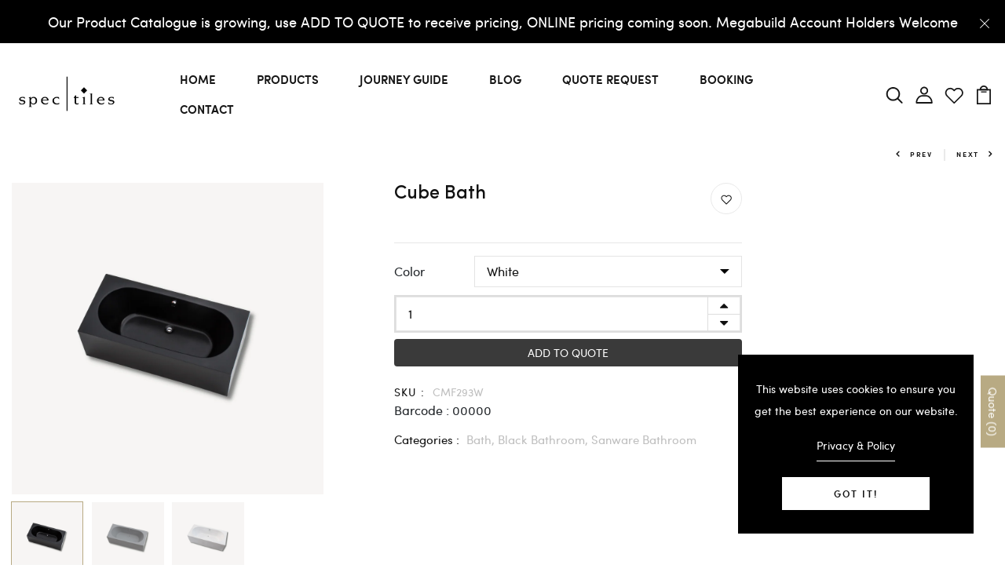

--- FILE ---
content_type: text/css
request_url: https://spectiles.com.na/cdn/shop/t/3/assets/engo-customizes.css?v=119825840774153332211725440110
body_size: 79067
content:
/** Shopify CDN: Minification failed

Line 29161:1 Unexpected ";"

**/
@font-face {
  font-family: SofiaPro;
  src: url(//cdn.shopify.com/s/files/1/0579/5568/0414/t/2/assets/SofiaProExtraLight.ttf?v=1824831525125167646);
  font-weight: 200;
  font-style: normal;
}

@font-face {
  font-family: SofiaPro;
  src: url(//cdn.shopify.com/s/files/1/0579/5568/0414/t/2/assets/SofiaProSemiBold.ttf?v=360732952696279712);
  font-weight: 600;
  font-style: normal;
}

@font-face {
  font-family: SofiaPro;
  src: url(//cdn.shopify.com/s/files/1/0579/5568/0414/t/2/assets/SofiaProUltraLight.ttf?v=5342256046293733637);
  font-weight: 100;
  font-style: normal;
}

@font-face {
  font-family: SofiaPro;
  src: url(//cdn.shopify.com/s/files/1/0579/5568/0414/t/2/assets/SofiaProBold.woff?v=5273568404519162350);
  font-weight: 700;
  font-style: normal;
}

@font-face {
  font-family: SofiaPro;
  src: url(//cdn.shopify.com/s/files/1/0579/5568/0414/t/2/assets/SofiaProLight.woff?v=8448721272341005834);
  font-weight: 300;
  font-style: normal;
}

@font-face {
  font-family: SofiaPro;
  src: url(//cdn.shopify.com/s/files/1/0579/5568/0414/t/2/assets/SofiaProMedium.woff?v=17396487302719409473);
  font-weight: 500;
  font-style: normal;
}

@font-face {
  font-family: SofiaPro;
  src: url(//cdn.shopify.com/s/files/1/0579/5568/0414/t/2/assets/SofiaProRegular.woff?v=17685565277813688865);
  font-weight: 400;
  font-style: normal;
}

.engoc-flex-wrap {
  display: -webkit-box;
  display: -webkit-flex;
  display: -ms-flexbox;
  display: flex;
  -webkit-flex-wrap: wrap;
  -ms-flex-wrap: wrap;
  flex-wrap: wrap;
}

.video-wrapper {
  position: relative;
  overflow: hidden;
  max-width: 100%;
  padding-bottom: 56.25%;
  height: auto;
}

@media (max-width: 576px) {
  .video-wrapper {
    height:520px;
  }
}

.video-wrapper iframe {
  position: absolute;
  top: 0;
  left: 0;
  bottom: 0;
  right: 0;
  width: 100%;
  height: 100%;
}

.col-centered {
  float: none;
  display: block;
  margin-left: auto;
  margin-right: auto;
}

.engoc-row-equal {
  display: -webkit-box;
  display: -webkit-flex;
  display: -ms-flexbox;
  display: flex;
  -webkit-flex-wrap: wrap;
  -ms-flex-wrap: wrap;
  flex-wrap: wrap;
}

.mb-15 {
  margin-bottom: 15px;
}

.mb-20 {
  margin-bottom: 20px;
}

.mb-30 {
  margin-bottom: 30px;
}

.js_best_seller .mb-30{
  margin-bottom:0;
}


.engoc-review-app h1,.engoc-review-app h2,.engoc-review-app h3,.engoc-review-app h4,.engoc-review-app h5,.engoc-review-app h6,.engoc-review-app label {
  font-weight: 400!important;
}

.qtyminus i,.qtyplus i {
  font-size: 13px;
}

.ajaxcart__qty input,.js-qty input {
  text-align: left;
  padding: 9px 30px 9px 15px;
}

.ajaxcart__qty,.js-qty {
  display: inline-block;
}

.spr-icon.spr-icon-star-empty {
  opacity: 1!important;
}

.spr-badge .spr-icon,.spr-badge .spr-icon-star {
  margin-right: 1.6px;
}

.maxus-product__item--list .maxus-product__content form.contact-form {
  display: inline-block;
}

.maxus-product__item--list .maxus-product__content form.contact-form button {
  color: #bbb;
  background: 0 0;
  border: none;
  font-size: 14px;
  padding: 0;
}

.maxus-product__item--list .maxus-product__content form.contact-form button:hover {
  color: #000000;
}

.maxus-product__item .maxus-product__wrap form.contact-form {
  display: inline-block;
}

.maxus-product__item .maxus-product__wrap form.contact-form button {
  color: #fff;
  background: 0 0;
  border: none;
  font-size: 20px;
  padding: 0;
}

.maxus-product__item .maxus-product__wrap form.contact-form button:hover {
  color: #000000;
}

.engoc-remove-item-wishlist {
  background: 0 0;
  border: none;
  font-size: 20px;
  padding: 0;
}

.engoc-remove-item-wishlist:active:focus,.engoc-remove-item-wishlist:active:hover,.engoc-remove-item-wishlist:focus,.engoc-remove-item-wishlist:hover {
  color: #000000;
  background-color: transparent;
  border-color: transparent;
}

.engoc-addcart-item-wishlist {
  background: 0 0;
  border: none;
  font-size: 20px;
  padding: 0;
}

.engoc-addcart-item-wishlist:hover {
  color: #000000;
  background-color: transparent;
  border-color: transparent;
}

.pagination>span {
  min-width: 50px;
  height: 48px;
  line-height: 48px;
  text-align: center;
  float: none;
  display: inline-block;
  position: relative;
  padding: 12px 12px;
  line-height: 1.5;
  text-decoration: none;
  margin-left: -1px;
}

.pagination>span.current {
  color: #000000;
  margin: 0 10px;
  border-radius: 50%;
  box-shadow: 10px 17px 40px 0 rgba(168,172,185,.62);
}

.pagination>span.next {
  border-left: 1px solid #e1e1e1!important;
  right: -350px;
  height: 90px;
  line-height: 90px;
  display: none!important;
  z-index: 9;
  padding: 0 1px;
  min-width: 200px;
  top: 0;
  bottom: 0;
  position: absolute;
  font-size: 10px;
}

@media (min-width: 1200px) {
  .pagination>span.next {
    display:block!important
  }
}

.pagination>span.prev {
  border-right: 1px solid #e1e1e1!important;
  left: -350px;
  height: 90px;
  line-height: 90px;
  display: none!important;
  z-index: 9;
  padding: 0 1px;
  min-width: 200px;
  top: 0;
  bottom: 0;
  position: absolute;
  font-size: 10px;
}

@media (min-width: 1200px) {
  .pagination>span.prev {
    display:block!important;
  }
}

.pagination>span a {
  color: #959595;
}

.pagination>span a:focus,.pagination>span a:hover {
  color: #000000;
}

.swatch {
  margin-bottom: 15px;
  width: 100%;
  align-items: center;
}

.maxus-productdetail__options:first-child {
  margin-bottom: 40px
}

.swatch input {
  display: none;
}

.swatch label {
  float: left;
  min-width: 30px!important;
  height: 30px!important;
  margin: 0;
  font-size: 13px;
  text-align: center;
  line-height: 30px;
  white-space: nowrap;
  text-transform: uppercase;
}

.swatch-element label {
  padding: 0 10px;
}

.color.swatch-element label {
  padding: 0;
}

.swatch input:checked+label {
  background: unset;
  border-color: transparent;
}

.swatch .swatch-element {
  float: left;
  -webkit-transform: translateZ(0);
  -webkit-font-smoothing: antialiased;
  margin: 0 5px 5px 0;
  position: relative;
}

.crossed-out {
  position: absolute;
  width: 100%;
  height: 100%;
  left: 0;
  top: 0;
}

.swatch .swatch-element .crossed-out {
  display: none;
}

.swatch .swatch-element.soldout .crossed-out {
  display: block;
}

.swatch .swatch-element.soldout label {
  -khtml-opacity: 0.6;
  -moz-opacity: 0.6;
  opacity: .6;
}

.swatch .tooltip {
  text-align: center;
  background: #000;
  color: #fff;
  bottom: 100%;
  padding: 10px;
  display: block;
  position: absolute;
  width: 100px;
  left: -33px;
  margin-bottom: 15px;
  -khtml-opacity: 0;
  -moz-opacity: 0;
  opacity: 0;
  visibility: hidden;
  -webkit-transform: translateY(10px);
  -moz-transform: translateY(10px);
  -ms-transform: translateY(10px);
  -o-transform: translateY(10px);
  transform: translateY(10px);
  -webkit-transition: all .25s ease-out;
  -moz-transition: all .25s ease-out;
  -ms-transition: all .25s ease-out;
  -o-transition: all .25s ease-out;
  transition: all .25s ease-out;
  -webkit-box-shadow: 2px 2px 6px rgba(0,0,0,.28);
  -moz-box-shadow: 2px 2px 6px rgba(0,0,0,.28);
  -ms-box-shadow: 2px 2px 6px rgba(0,0,0,.28);
  -o-box-shadow: 2px 2px 6px rgba(0,0,0,.28);
  box-shadow: 2px 2px 6px rgba(0,0,0,.28);
  z-index: 10000;
  -moz-box-sizing: border-box;
  -webkit-box-sizing: border-box;
  box-sizing: border-box;
}

.swatch .tooltip:before {
  bottom: -20px;
  content: " ";
  display: block;
  height: 20px;
  left: 0;
  position: absolute;
  width: 100%;
}

.swatch .tooltip:after {
  border-left: solid transparent 10px;
  border-right: solid transparent 10px;
  border-top: solid #000 10px;
  bottom: -10px;
  content: " ";
  height: 0;
  left: 50%;
  margin-left: -13px;
  position: absolute;
  width: 0;
}

.swatch .swatch-element:hover .tooltip {
  -khtml-opacity: 1;
  -moz-opacity: 1;
  opacity: 1;
  visibility: visible;
  -webkit-transform: translateY(0);
  -moz-transform: translateY(0);
  -ms-transform: translateY(0);
  -o-transform: translateY(0);
  transform: translateY(0);
}

.swatch.error {
  background-color: #e8d2d2!important;
  color: #333!important;
  padding: 1em;
  border-radius: 5px;
}

.swatch.error p {
  margin: .7em 0;
}

.swatch.error p:first-child {
  margin-top: 0;
}

.swatch.error p:last-child {
  margin-bottom: 0;
}

.swatch.error code {
  font-family: monospace;
}

.engoc_sw_filter_tag .filter-tag ul li input[type=checkbox] {
  opacity: 0;
  position: absolute;
  z-index: -1;
}

.engoc_sw_filter_tag .filter-tag ul li a.active {
  color: #e0545f;
  display: block;
  position: relative;
}

.tshopify-popup {
  display: -ms-flexbox;
  display: -webkit-flex;
  display: flex;
  -ms-flex-align: center;
  -webkit-align-items: center;
  -webkit-box-align: center;
  align-items: center;
  position: fixed;
  z-index: 999999;
  top: 0;
  height: 0;
  width: 0;
  left: 0;
  right: 0;
  bottom: 0;
  text-align: center;
  overflow: hidden;
  visibility: hidden;
  opacity: 0;
  -webkit-transition: all .3s ease-in-out;
  -moz-transition: all .3s ease-in-out;
  -ms-transition: all .3s ease-in-out;
  -o-transition: all .3s ease-in-out;
  transition: all .3s ease-in-out;
}

.tshopify-popup.wishlist-popup .btn-cart {
  display: none;
}

.tshopify-popup.loading {
  z-index: 999;
}

.tshopify-popup .overlay-quickview {
  background: rgba(29,29,31,.6);
  color: rgba(0,0,0,.4);
  position: fixed;
  top: 0!important;
  left: 0;
  right: 0;
  bottom: 0;
  margin: auto;
  width: 0;
  height: 0;
}

.tshopify-popup .content {
  max-width: 800px;
  padding: 20px;
  margin: 0 auto;
  text-align: left;
  position: relative;
  background: #fff;
  min-width: 490px;
  -webkit-transition: all .3s ease-in-out;
  -moz-transition: all .3s ease-in-out;
  -ms-transition: all .3s ease-in-out;
  -o-transition: all .3s ease-in-out;
  transition: all .3s ease-in-out;
}

@media (max-width: 1500px) {
  .tshopify-popup .content {
    max-width:700px;
  }
}

@media (max-width: 1300px) {
  .tshopify-popup .content {
    max-width:650px;
  }
}

.tshopify-popup.active {
  visibility: visible;
  opacity: 1;
  top: 0;
  height: auto;
  width: auto;
  background: rgba(17,17,17,.5);
  transition: .3s;
}

.tshopify-popup.active .content {
  max-height: 100%;
}

.tshopify-popup.active .overlay-quickview {
  width: 100%;
  height: 100%;
}

.tshopify-popup .close-window {
  position: absolute;
  right: -30px;
  top: 0;
  color: #fff;
  width: 24px;
  height: 24px;
  text-align: center;
}

.tshopify-popup .close-window i {
  line-height: 24px;
}

.tshopify-popup .close-window:hover {
  color: #b8aa83
}

.tshopify-popup .success-message:hover:before {
  background: #ffb533;
  color: #fff;
}

.tshopify-popup .success-message:before {
  font-family: FontAwesome;
  content: "\f00c";
  display: inline-block;
  margin-right: 10px;
  font-size: 12px;
}

.tshopify-popup.loading .loader {
  left: 50%;
  position: fixed;
  top: 50%;
  -moz-transform: translateY(-50%) translateX(-50%);
  -webkit-transform: translateY(-50%) translateX(-50%);
  -o-transform: translateY(-50%) translateX(-50%);
  -ms-transform: translateY(-50%) translateX(-50%);
  transform: translateY(-50%) translateX(-50%);
}

.tshopify-popup .product-name {
  font-size: 25px;
  line-height: 20px;
  text-transform: capitalize;
  font-weight: 400;
}

.tshopify-popup .prices span.price {
  color: #e95252;
  font-size: 16px;
  font-weight: 400;
}

.tshopify-popup .total-price {
  margin-top: 15px;
  margin-bottom: 15px;
}

.tshopify-popup .total-price span.sub_total_price {
  color: #e95252;
  font-size: 16px;
  font-weight: 400;
}

.tshopify-popup .uno_product__description {
  padding-top: 14px;
  padding-bottom: 14px;
}

.tshopify-popup .uno_product__description p {
  color: #979797;
  font-size: 12px;
  line-height: 25px;
}

.tshopify-popup .engoc_hide_owl_control .owl-controls {
  display: none!important;
}

.engo-popup {
  display: -ms-flexbox;
  display: -webkit-flex;
  display: flex;
  -ms-flex-align: center;
  -webkit-align-items: center;
  -webkit-box-align: center;
  align-items: center;
  position: fixed;
  z-index: 9999;
  top: 0;
  height: 0;
  width: 0;
  left: 0;
  right: 0;
  bottom: 0;
  text-align: center;
  overflow: hidden;
  visibility: hidden;
  opacity: 0;
  -webkit-transition: all .3s ease-in-out;
  -moz-transition: all .3s ease-in-out;
  -ms-transition: all .3s ease-in-out;
  -o-transition: all .3s ease-in-out;
  transition: all .3s ease-in-out;
}

.engo-popup.wishlist-popup .btn-cart {
  display: none;
}

.engo-popup.loading {
  z-index: 999;
}

.engo-popup .overlay-addcart {
  background: rgba(29,29,31,.6);
  color: rgba(0,0,0,.4);
  position: fixed;
  top: 0!important;
  left: 0;
  right: 0;
  bottom: 0;
  margin: auto;
  width: 0;
  height: 0;
}

.engo-popup .content {
  max-width: 800px;
  padding: 20px;
  margin: 0 auto;
  text-align: left;
  position: relative;
  background: #fff;
  min-width: 490px;
  -webkit-transition: all .3s ease-in-out;
  -moz-transition: all .3s ease-in-out;
  -ms-transition: all .3s ease-in-out;
  -o-transition: all .3s ease-in-out;
  transition: all .3s ease-in-out;
}

@media (max-width: 1500px) {
  .engo-popup .content {
    max-width:700px;
  }
}

@media (max-width: 1300px) {
  .engo-popup .content {
    max-width:650px;
  }
}

.engo-popup.active {
  visibility: visible;
  opacity: 1;
  top: 0;
  height: auto;
  width: auto;
}

.engo-popup.active .content {
  max-height: 100%;
}

.engo-popup.active .overlay-addcart {
  width: 100%;
  height: 100%;
}

.engo-popup .close-window {
  position: absolute;
  right: -30px;
  top: 0;
  color: #fff;
  width: 24px;
  height: 24px;
  text-align: center;
}

.engo-popup .close-window i {
  line-height: 24px;
}

.engo-popup .close-window:hover {
  color: #b8aa83;
}

.engo-popup .success-message {
  color: #ff4949;
  font-size: 13px;
  line-height: 25px;
}

.engo-popup .success-message:before {
  font-family: FontAwesome;
  content: "\f00c";
  display: inline-block;
  margin-right: 10px;
  font-size: 12px;
}

.engo-popup.loading .loader {
  left: 50%;
  position: fixed;
  top: 50%;
  -moz-transform: translateY(-50%) translateX(-50%);
  -webkit-transform: translateY(-50%) translateX(-50%);
  -o-transform: translateY(-50%) translateX(-50%);
  -ms-transform: translateY(-50%) translateX(-50%);
  transform: translateY(-50%) translateX(-50%);
}

.engo-popup .product-name {
  padding-bottom: 10px;
  font-size: 20px;
  line-height: 20px;
  text-transform: capitalize;
  font-weight: 400;
}

.engo-popup .actions {
  display: inline-block;
}

.cart-popup .btn-wishlist {
  display: none;
}

.f-left {
  float: left;
}

.mt-24 {
  margin-top: 24px;
}

.mr-10 {
  margin-right: 10px;
}

@media (max-width: 767px) {
  .engoc_hide_mobile {
    display:none!important;
  }
}

.crossed-out {
  position: absolute;
  width: 25px;
  height: 25px;
  left: 0;
  top: 0;
}

.crossed-out svg {
  max-width: 50%;
  position: absolute;
  top: 0;
  left: 0;
  transform: translate(-50%,-50%);
  margin: 50%;
}

.crossed-out:hover {
  cursor: default;
}

.placeholder-svg {
  display: block;
  fill: rgba(120,129,136,0.35);
  background-color: rgba(120,129,136,.1);
  width: 100%;
  height: 100%;
  max-width: 100%;
  max-height: 100%;
  border: 1px solid rgba(120,129,136,.2);
}

.maxus-product__item .maxus-product__image .placeholder-svg {
  width: 100%;
  top: 0;
  left: 0;
  position: absolute;
}

.engoc-z-index-10003 {
  z-index: 10003;
}

.btn.focus,.btn:focus {
  outline: 0;
  box-shadow: none;
}

a {
  color: #111111;
}

a:hover {
  color: #b8aa83;
}

.product-grid-view {
  margin-bottom: 15px;
}

.engoc-collection-image {
  margin-bottom: 10px;
}

.engoc-collection-des {
  margin-bottom: 20px;
}

body {
  
  font-family: SofiaPro;
  
  font-weight: 400;
}

a:focus,a:hover {
  color: #b8aa83;
}

.logosvg svg {
  width: 100%;
  height: auto;
}

.container-v1 {
  max-width: 1440px;
}

.container-full {
  max-width: 100%;
}

.container-testimonial {
  max-width: 900px;
}

.container-v2 {
  max-width: 1440px;
}

.container-v3 {
  max-width: 1690px;
}

.container-v4 {
  max-width: 1170px;
}

.aboutus-pages .about-servicebox {
  padding-top: 130px;
  padding-bottom: 130px;
  background-size: cover;
  background-position: center;
  background-attachment: fixed;
}

.aboutus-pages .about-servicebox .title-servicebox {
  font-size: 40px;
  color: #fff;
  text-align: center;
  
  font-family: SofiaPro;
  
  font-weight: 600;
  font-style: normal;
  position: relative;
  padding-bottom: 40px;
  margin-bottom: 55px;
  text-transform: unset;
}

.aboutus-pages .about-servicebox .title-servicebox:before {
  content: "";
  height: 2px;
  width: 55px;
  background: #b8aa83;
  position: absolute;
  bottom: 0;
  left: 50%;
  transform: translateX(-50%);
}

.aboutus-pages .about-servicebox .itemtservice .box-service {
  width: 100%;
  margin: 0 auto;
  text-align: center;
}

.aboutus-pages .about-servicebox .itemtservice .box-service .icon {
  font-size: 60px;
  margin-bottom: 10px;
  color: #fff;
  transition: .8s;
  display: block;
}

.aboutus-pages .about-servicebox .itemtservice .box-service .icon:hover {
  transform: translateY(-10px)
}

.aboutus-pages .about-servicebox .itemtservice .box-service .title {
  position: relative;
  padding: 0 0 15px;
  margin: 45px 0 20px;
  font-size: 30px;
  font-weight: 500;
  color: #fff;
}

.aboutus-pages .about-servicebox .itemtservice .box-service .title:before {
  position: absolute;
  bottom: 0;
  content: "";
  background: #fff;
  left: calc(50% - 30px);
  width: 60px;
  height: 1px;
}

.aboutus-pages .about-servicebox .itemtservice .box-service .content {
  font-size: 15px;
  color: #fff;
  line-height: 25px;
}

.aboutus-pages .about-servicebox .itemtservice .icon-box-icon {
  margin-bottom: 30px;
}

.aboutus-pages .about-servicebox .itemtservice .shpi-icon {
  display: inline-block;
}

.aboutus-pages .about-servicebox .itemtservice .shpi-icon svg {
  width: 90px;
  height: 90px;
  fill: #fff;
}

.aboutus-pages .about-instagram .instagram_v2 {
  position: relative;
}

.aboutus-pages .about-instagram .instagram_v2 .block-title {
  position: absolute;
  top: calc(50% - 26px);
  left: 50%;
  -webkit-transform: translateX(-50%);
  transform: translateX(-50%);
  z-index: 2;
  background: #fff;
  padding: 0 20px;
}

.aboutus-pages .about-instagram .instagram_v2 .block-title .title_insta {
  
  font-family: SofiaPro;
  
  color: #333;
  margin: 0;
  font-size: 16px;
  line-height: 52px;
  white-space: nowrap;
}

.aboutus-pages .about-instagram .instagram_v2 .block-title .title_insta:before {
  display: inline-block;
  content: "";
  width: 28px;
  height: 28px;
  background: url("instagram.svg") no-repeat;
  margin-right: 12px;
  position: relative;
  top: 9px;
}

.aboutus-pages .about-instagram .instagram_v2 .block-title .des_insta {
  font-size: 18px;
  color: #666;
  text-align: center;
  font-weight: 400;
  font-style: normal;
  position: relative;
  padding-bottom: 25px;
  display: inline-block;
}

.aboutus-pages .about-instagram .instagram_v2 .block-title .des_insta:before {
  content: "";
  height: 2px;
  width: 55px;
  background: #b8aa83;
  position: absolute;
  bottom: 0;
  left: 50%;
  transform: translateX(-50%);
}

.aboutus-pages .about-instagram .instagram_v2 .content {
  width: 20%;
  float: left;
  overflow: hidden;
  margin: 0;
}

.aboutus-pages .about-instagram .instagram_v2 .content .content_text {
  align-items: center;
  left: 0;
  right: 0;
  top: 0;
  bottom: 0;
  background: rgba(0,0,0,.7);
  transition: all .5s ease;
  opacity: 0;
  flex-direction: column;
  justify-content: center;
}

.aboutus-pages .about-instagram .instagram_v2 .content .content_text a {
  font-size: 40px;
  color: #fff;
}

.aboutus-pages .about-instagram .instagram_v2 .content:hover .content_text {
  opacity: 1;
  transition: all .5s ease;
}

.aboutus-pages .about-instagram .instagram_v2 .content img {
  transition: all 4s ease;
  width: 100%;
}

.aboutus-pages .about-instagram .instagram_v2 .content:hover img {
  transform: scale(1.2);
}

.aboutus-pages .about-instagram .instagram_v2 .button-next,.aboutus-pages .about-instagram .instagram_v2 .button-prev {
  position: absolute;
  font-size: 26px;
  top: 50%;
  width: 40px;
  height: 40px;
  line-height: 40px;
  border-radius: 50%;
  transform: translateY(-50%);
  text-align: center;
  background-color: #fff;
  box-shadow: 0 8px 8px rgba(0,0,0,.09);
  opacity: 0;
  visibility: hidden;
  transition: .7s;
  color: #111111;
  z-index: 1;
}

.aboutus-pages .about-instagram .instagram_v2 .button-next:hover,.aboutus-pages .about-instagram .instagram_v2 .button-prev:hover {
  background-color: #b8aa83;
  color: #fff;
}

.aboutus-pages .about-instagram .instagram_v2 .button-prev {
  left: 20px;
}

.aboutus-pages .about-instagram .instagram_v2 .button-next {
  right: 20px;
}

.aboutus-pages .about-instagram .instagram_v2 .galary_inta:hover .button-next,.aboutus-pages .about-instagram .instagram_v2 .galary_inta:hover .button-prev {
  visibility: visible;
  opacity: 1;
}

.aboutus-pages .about-instagram .instagram_v2 .galary_inta:hover .button-next.slick-disabled,.aboutus-pages .about-instagram .instagram_v2 .galary_inta:hover .button-prev.slick-disabled {
  pointer-events: none;
  opacity: .6;
}

.aboutus-pages .about-instagram .instagram_v2 .galary_inta:hover .button-prev {
  left: 10px;
}

.aboutus-pages .about-instagram .instagram_v2 .galary_inta:hover .button-next {
  right: 10px;
}

.aboutus-pages .about-introduce .intro_image {
  padding-bottom: 70px;
}

.aboutus-pages .about-introduce .intro_image img {
  transition: .5s;
}

.aboutus-pages .about-introduce .intro_image:hover img {
  transform: scale(.95);
  transition: .5s;
}

.aboutus-pages .about-introduce .intro_detail {
  padding-bottom: 70px;
}

.aboutus-pages .about-introduce .intro_detail .info-intro .title_intro {
  font-size: 40px;
  color: #000000;
  
  font-family: SofiaPro;
  
  font-weight: 500;
  line-height: 43px;
  font-style: normal;
  position: relative;
  margin-bottom: 20px;
}

.aboutus-pages .about-introduce .intro_detail .info-intro .title_intro:before {
  height: 2px;
  width: 55px;
  background: #b8aa83;
  position: absolute;
  bottom: 0;
  left: 0;
}

.aboutus-pages .about-introduce .intro_detail .info-intro .des_intro {
  font-size: 12px;
  color: #969696;
  
  font-family: SofiaPro;
  
  font-weight: 500;
  font-style: normal;
  letter-spacing: 3.2px;
}

.aboutus-pages .about-introduce .intro_detail .info-intro .des_intro:before {
  display: inline-block;
  content: "";
  width: 45px;
  height: 2px;
  background: #b8aa83;
  margin-right: 18px;
  position: relative;
  top: -3px;
}

.aboutus-pages .about-introduce .intro_detail .info-intro .content_intro {
  margin-top: 35px;
}

.aboutus-pages .about-introduce .intro_detail .info-intro .content_intro p {
  line-height: 1.6;
  font-size: 15px;
  color: #969696;
  
  font-family: SofiaPro;
  
  font-weight: 400;
}

.aboutus-pages .about-introduce .intro_detail .info-intro .spf-heading-title {
  color: #000000;
  font-size: 65px;
  font-weight: 600
}

.aboutus-pages .about-introduce .intro_detail .info-intro .spf-sub-des {
  color: #000000;
  font-size: 30px;
  font-weight: 600;
  line-height: 35px;
}

.aboutus-pages .teams {
  margin: 70px 0;
}

.aboutus-pages .teams .title_general {
  color: #000000;
  position: relative;
  padding-bottom: 20px;
  margin-bottom: 40px;
}

.aboutus-pages .teams .title_general h3 {
  font-size: 55px;
}

.aboutus-pages .teams .title_general:before {
  content: "";
  position: absolute;
  bottom: 0;
  left: calc(50% - 25px);
  width: 50px;
  height: 2px;
  background: #b8aa83;
}

.aboutus-pages .teams .box_teams {
  padding: 0 15px;
}

.aboutus-pages .teams .box_teams .img_teams {
  position: relative;
}

.aboutus-pages .teams .box_teams .img_teams:before {
  content: "";
  width: 100%;
  height: 100%;
  background: rgba(0,0,0,.3);
  position: absolute;
  top: 50%;
  left: 50%;
  -webkit-transform: translate(-50%,-50%) scale(.8);
  transform: translate(-50%,-50%) scale(.8);
  -webkit-transition: all .3s ease;
  transition: all .3s ease;
  opacity: 0;
  visibility: hidden;
  z-index: 1;
}

.aboutus-pages .teams .box_teams .img_teams .social-link {
  list-style: none;
  padding: 0;
  margin: 0;
  opacity: 0;
  visibility: hidden;
  position: absolute;
  top: 50%;
  left: 50%;
  width: 100%;
  -webkit-transform: translate(-50%,-50%);
  transform: translate(-50%,-50%);
  -webkit-transition: all .3s ease;
  transition: all .3s ease;
  z-index: 2;
}

.aboutus-pages .teams .box_teams .img_teams .social-link li {
  display: inline-block;
  margin: 0 5px;
}

.aboutus-pages .teams .box_teams .img_teams .social-link li a {
  font-size: 12px;
  width: 40px;
  height: 40px;
  display: inline-block;
  line-height: 42px;
  text-align: center;
  background: #fff;
  color: #969696;
}

.aboutus-pages .teams .box_teams .img_teams .social-link li a:hover {
  background: #b8aa83;
}

.aboutus-pages .teams .box_teams .img_teams .social-link li a:hover i {
  color: #fff;
}

.aboutus-pages .teams .box_teams .img_teams .social-link li a i {
  font-size: 14px;
  color: #969696;
}

.aboutus-pages .teams .box_teams .img_teams:hover:before {
  opacity: 1;
  visibility: visible;
  -webkit-transform: translate(-50%,-50%) scale(1);
  transform: translate(-50%,-50%) scale(1);
}

.aboutus-pages .teams .box_teams .img_teams:hover .social-link {
  opacity: 1;
  visibility: visible;
}

.aboutus-pages .teams .info_teams {
  margin-top: 15px;
}

.aboutus-pages .teams .info_teams h4 {
  font-size: 22px;
  font-weight: 500;
  color: #000000;
}

.aboutus-pages .teams .info_teams p {
  font-size: 16px;
  color: #969696;
}

.aboutus-pages .about-team {
  padding: 80px 0 90px;
  margin-bottom: 70px;
}

.aboutus-pages .about-team .teams {
  margin: 0;
}

.aboutus-pages .about-team .teams .title_general {
  max-width: 600px;
  float: right;
  text-align: left;
  padding-right: 55px;
}

@media (max-width: 767px) {
  .aboutus-pages .about-team .teams .title_general {
    padding-right:0;
  }
  .aboutus-pages .about-team .teams .slick_teams{
    margin: 0 -15px;
  }
}

.aboutus-pages .about-team .teams .title_general:before {
  content: unset;
}

.aboutus-pages .about-team .teams .title_general h3 {
  color: #fff;
  font-weight: 600;
  line-height:60px;
  margin-bottom: 30px;
}

.aboutus-pages .about-team .teams .title_general .elementor-text-editor {
  font-size: 15px;
  color: #fff;
  letter-spacing: .5px;
}

.aboutus-pages .about-team .teams .info_teams {
  background: #fff;
  margin: 0;
  padding: 20px 30px
}

.aboutus-pages .about-team .teams .info_teams h4 {
  font-size: 26px;
  font-weight: 600;
}

.aboutus-pages .about-team .teams .slick_teams {
  max-width: 975px;
}

@media (max-width: 767px) {
  .aboutus-pages .box_teams .img-fluid {
    width:100%;
  }
}

.aboutus-pages .section-newsletter-v1 {
  padding: 110px 0 124px;
}

.aboutus-pages .section-newsletter-v1 .newsletter_left {
  display: flex;
  align-items: center;
}

.aboutus-pages .section-newsletter-v1 .newsletter_left:before {
  content: "";
  display: inline-block;
  background: url(email_newsletter_bg.svg) no-repeat;
  background-size: 64px;
  width: 64px;
  height: 64px;
}

.aboutus-pages .section-newsletter-v1 .newsletter_left .newsletter_content {
  border-left: 1px solid #fff;
  padding-left: 25px;
  margin-left: 25px;
}

.aboutus-pages .section-newsletter-v1 .title_newletter h3 {
  font-size: 26px;
  position: relative;
  letter-spacing: 4.8px;
  font-weight: 400;
}

.aboutus-pages .section-newsletter-v1 .title_newletter h3 strong {
  font-weight: 700;
}

.aboutus-pages .section-newsletter-v1 .title_newletter .title_heading:before {
  content: unset;
}

.aboutus-pages .section-newsletter-v1 .content {
  font-size: 20px;
  line-height: 24px;
  font-weight: 400;
}

.aboutus-pages .section-newsletter-v1 .newletter_email {
  width: 555px;
}

.aboutus-pages .section-newsletter-v1 .newletter_email form .form-group {
  position: relative;
}

.aboutus-pages .section-newsletter-v1 .newletter_email form .form-group .form-control {
  padding: 0 25px;
  line-height: 60px;
  height: 60px;
}

.aboutus-pages .section-newsletter-v1 .newletter_email form .btn {
  height: 60px;
  border: 0;
  padding: 0 45px;
  letter-spacing: 3.2px;
  text-transform: uppercase;
  background-color: #000000;
}

.aboutus-pages .section-newsletter-v1 .newletter_email form .btn:hover {
  background-color: #b8aa83;
  color: #fff;
  border: 0;
}

.aboutus-pages .section-newsletter-v3 {
  border-top: 1px solid #dedede;
  padding: 20px 0;
}

.aboutus-pages .section-newsletter-v3 .newsletter_left .newsletter_content {
  display: flex;
  align-items: center;
}

.aboutus-pages .section-newsletter-v3 .newletter_email {
  width: 555px;
  max-width: 100%;
  margin: 0 auto;
  margin-top: 0;
  float: right;
  margin-right: 0;
}

.aboutus-pages .section-newsletter-v3 .newletter_email form {
  width: 100%;
  position: relative;
}

.aboutus-pages .section-newsletter-v3 .newletter_email form .form-group {
  width: 100%;
  position: relative;
  margin: 0;
}

.aboutus-pages .section-newsletter-v3 .newletter_email form .form-group .form-control {
  padding: 0 25px;
  line-height: 55px;
  height: 55px;
  width: 100%;
  border-radius: unset;
  background: #f4f4f4;
  border: 0;
}

.aboutus-pages .section-newsletter-v3 .newletter_email form .btn {
  height: 55px;
  border: 0;
  padding: 0 45px;
  letter-spacing: 3.2px;
  text-transform: uppercase;
  background-color: #000000;
  position: absolute;
  right: 0;
  top: 50%;
  line-height: 32px;
  cursor: pointer;
  transform: translateY(-50%);
  color: #fff;
  border-radius: 0;
  font-size: 12px;
  font-weight: 600;
  transition: .3s;
}

.aboutus-pages .section-newsletter-v3 .newletter_email form .btn:hover {
  background-color: #b8aa83;
  color: #fff;
  border: 0;
}

.aboutus-pages .section-newsletter-v3 h3 {
  margin: 0;
  position: relative;
  font-size: 18px;
  display: inline-flex;
  align-items: center;
  border-right: 1px solid #dedede;
  padding: 15px 60px 20px 0;
  margin-right: 45px;
  white-space: nowrap;
  font-weight: 600;
  width: 100%;
  max-width: 345px;
}

@media (max-width: 767px) {
  .aboutus-pages .section-newsletter-v3 h3 {
    justify-content:center;
    max-width: 100%;
    border: 0;
    margin: 0;
    padding: 0;
  }
}

.aboutus-pages .section-newsletter-v3 h3:before {
  content: "";
  display: inline-block;
  background: url(email_newsletter.svg) no-repeat;
  background-size: 54px;
  width: 54px;
  height: 54px;
  margin-right: 20px;
}

@media (max-width: 767px) {
  .aboutus-pages .section-newsletter-v3 .newsletter_left {
    margin-bottom:15px;
  }

  .aboutus-pages .section-newsletter-v3 .newsletter_left .newsletter_content {
    display: unset;
    text-align: center;
  }

  .aboutus-pages .section-newsletter-v3 .newletter_email form .btn {
    padding: 0 20px;
  }
}

@media (max-width: 1024px) {
  .aboutus-pages .section-newsletter-v3 .newsletter_left .newsletter_content {
    justify-content:center;
    margin-bottom: 20px;
  }
}

.about-servicebox_v3 .featured-icon .sp-iconfeatured .icon {
  margin-top: 20px;
}

.about-servicebox_v3 .featured-icon .sp-iconfeatured .icon svg {
  width: 60px;
  height: 60px;
  fill: #ff4545;
}

.about-servicebox_v3 .featured-icon .sp-iconfeatured .title {
  font-size: 22px;
  letter-spacing: 0;
  text-transform: capitalize;
  margin-bottom: 5px;
}

.about-servicebox_v3 .featured-icon .sp-iconfeatured p.content {
  font-size: 15px;
  color: #828282;
  margin: 0;
}

.about-servicebox_v4 .featured-icon {
  padding: 0;
}

.about-servicebox_v4 .featured-icon .sp-iconfeatured {
  padding: 110px 0 150px;
  background-color: #000000;
}


.about-servicebox_v4 .featured-icon .sp-iconfeatured .icon {
  margin-top: 20px;
}

.about-servicebox_v4 .featured-icon .sp-iconfeatured .icon svg {
  width: 70px;
  height: 70px;
  fill: #FFF;
}

.about-servicebox_v4 .featured-icon .sp-iconfeatured .title {
  font-size: 30px;
  letter-spacing: 0;
  text-transform: capitalize;
  margin-bottom: 5px;
  color: #fff;
}
@media(max-width:1024px){
  .about-servicebox_v4 .featured-icon .sp-iconfeatured{
    padding:75px 0 85px;
  }
  .about-servicebox_v4 .featured-icon .sp-iconfeatured .title{
    font-size:20px;
  }
}
.page_aboutus_v1 .slide {
  background-image: url(https://via.placeholder.com/1920x500);
  background-repeat: no-repeat;
  background-size: cover;
  background-position: center;
  padding: 135px 0 130px 0;
}

.page_aboutus_v1 .slide span {
  font-size: 16px;
  
  font-family: SofiaPro;
  
  font-weight: 600;
  display: inline-block;
  position: relative;
  color: #fff;
}

.page_aboutus_v1 .slide span:before {
  border: 1px solid #fff;
  content: "";
  width: 100%;
  position: absolute;
  bottom: -1px;
}

.page_aboutus_v1 .slide h1 {
  font-size: 40px;
  margin-top: 25px;
  font-weight: 400;
  color: #fff;
  text-transform: none;
}

.page_aboutus_v1 .baner {
  padding-top: 100px;
}

.page_aboutus_v1 .baner .box_img {
  overflow: hidden;
}

.page_aboutus_v1 .baner .box_img:hover img {
  transform: scale(1.1);
  filter: grayscale(100%);
}

.page_aboutus_v1 .baner .box_img img {
  transition: all .5s ease;
}

.page_aboutus_v1 .baner .right_banner {
  padding-left: 0;
  transform: translateX(-20px);
}

.page_aboutus_v1 .baner .right_banner h3 {
  font-size: 42px;
  color: #111111;
  font-weight: 400;
  margin-top: -8px;
  position: relative;
  z-index: 2;
}

.page_aboutus_v1 .baner .right_banner h3:before {
  content: "";
  width: 200px;
  border: 3px solid #d63636;
  position: absolute;
  left: -17px;
  top: 31px;
  transform: translate(-52%);
  z-index: -1;
}

.page_aboutus_v1 .baner .right_banner .content_1 {
  padding: 16px 0 24px 0;
}

.page_aboutus_v1 .baner .right_banner p {
  font-size: 15px;
  color: #111111;
  line-height: 28px;
}

.page_aboutus_v1 .baner .right_banner img {
  padding-top: 40px;
}

.page_aboutus_v1 .tab_page {
  padding-top: 90px;
}

.page_aboutus_v1 .tab_page .title_tab {
  border-bottom: 1px solid #ebebeb;
}

.page_aboutus_v1 .tab_page .title_tab ul {
  margin-bottom: 7px!important;
}

.page_aboutus_v1 .tab_page .title_tab ul li {
  margin-right: 20px!important;
  margin-left: 20px;
}

.page_aboutus_v1 .tab_page .title_tab ul li.active a:before {
  width: 100%;
  opacity: 1;
  visibility: visible;
}

.page_aboutus_v1 .tab_page .title_tab ul li a {
  font-size: 14px;
  font-weight: 600;
  text-decoration: none;
  color: #111111;
  margin: 0 3px;
  position: relative;
  text-transform: uppercase;
}

.page_aboutus_v1 .tab_page .title_tab ul li a:before {
  content: '';
  width: 0%;
  border: 1px solid #d63636;
  position: absolute;
  bottom: -11px;
  transition: all .5s ease;
  opacity: 0;
  visibility: hidden;
}

.page_aboutus_v1 .tab_page .title_tab ul li a.active:before,.page_aboutus_v1 .tab_page .title_tab ul li a:focus:before,.page_aboutus_v1 .tab_page .title_tab ul li a:hover:before {
  width: 100%;
  opacity: 1;
  visibility: visible;
}

.page_aboutus_v1 .tab_page .content_tab {
  transition: all .5s ease;
  transform: scale(.8);
  margin-top: 50px!important;
  position: absolute;
  opacity: 0;
  visibility: visible;
}

.page_aboutus_v1 .tab_page .content_tab.active {
  transform: scale(1);
  transition: all .5s ease;
  position: static;
  opacity: 1;
  visibility: visible;
}

.page_aboutus_v1 .tab_page .content_tab .top_tab p {
  font-size: 16px;
  color: #111111;
  margin-bottom: 51px!important;
}

.page_aboutus_v1 .feature {
  margin-top: 12px;
}

.page_aboutus_v1 .feature .box-content {
  padding: 82px;
}

.page_aboutus_v1 .feature .box-content p {
  
  font-family: SofiaPro;
  
  font-size: 15px;
  letter-spacing: 3px;
  font-weight: 600;
}

.page_aboutus_v1 .feature .box-content h3 {
  font-size: 20px;
  margin-top: 32px;
  font-weight: 400;
}

.page_aboutus_v1 .feature .box-content .ruler {
  width: 45%;
  border-bottom: 1px solid #111111;
  position: relative;
  margin-top: 55px;
}

.page_aboutus_v1 .newsletter {
  margin-bottom: 100px;
  margin-top: 77px;
}

.page_aboutus_v1 .newsletter .box-content h3 {
  font-size: 30px;
  line-height: 40px;
  font-weight: 500;
  text-transform: inherit;
}

.page_aboutus_v1 .newsletter .box-content p {
  font-size: 16px;
  color: #111111;
  margin-top: 22px;
}

.page_aboutus_v1 .newsletter .box-email {
  margin-top: 40px;
}

.page_aboutus_v1 .newsletter .box-email input::placeholder {
  color: #111111;
  font-size: 12px;
  align-content: flex-end;
}

.page_aboutus_v1 .newsletter .box-email .form-control {
  padding-left: 0;
  border: none;
  border-bottom: 1px solid #111111;
  border-bottom-right-radius: 0;
  border-bottom-left-radius: 0;
  padding-bottom: 16px;
}

.page_aboutus_v1 .newsletter .box-email .form-control:focus {
  box-shadow: none;
}

.page_aboutus_v1 .newsletter .box-email .input-group-text {
  background: 0 0;
  border: none;
  padding: 0;
  border-bottom: 1px solid #111111;
  border-bottom-right-radius: 0;
  border-bottom-left-radius: 0;
  padding-bottom: 16px;
  color: #111111;
}

.page_aboutus_v1 .newsletter .box-email .input-group-text:focus {
  box-shadow: none;
}

.page_aboutus_v1 .newsletter .box-email .btn-primary {
  background-color: #b8aa83;
  border-radius: 0;
  border: none;
  padding: 14px 0;
  font-size: 16px;
  font-weight: 600;
  letter-spacing: 1px;
  margin-top: 15px;
  transition: .3s;
}

.page_aboutus_v1 .newsletter .box-email .btn-primary:active,.page_aboutus_v1 .newsletter .box-email .btn-primary:focus,.page_aboutus_v1 .newsletter .box-email .btn-primary:hover {
  color: #fff;
  background-color: #111111;
  box-shadow: none;
  border: none;
}

.page_aboutus_v1 .newsletter .box-email .btn-primary:not(:disabled):not(.disabled).active:focus,.page_aboutus_v1 .newsletter .box-email .btn-primary:not(:disabled):not(.disabled):active:focus,.page_aboutus_v1 .newsletter .box-email .show>.btn-primary.dropdown-toggle:focus {
  box-shadow: none;
}

.page_aboutus_v1.page_aboutus_v2 .title_general h3 {
  font-size: 38px;
  font-weight: 500;
}

.page_aboutus_v1.page_aboutus_v2 .title_general p {
  line-height: 22px;
  font-size: 15px;
  color: #111111;
}

.page_aboutus_v1.page_aboutus_v2 .about_top {
  margin-top: 100px;
}

.page_aboutus_v1.page_aboutus_v2 .about_top .paddingright {
  padding-right: 45px;
}

.page_aboutus_v1.page_aboutus_v2 .about_top .paddingright h2 {
  font-size: 46px;
  font-weight: 500;
}

.page_aboutus_v1.page_aboutus_v2 .about_top .paddingright p {
  color: #111111;
  font-size: 16px;
  line-height: 26px;
  padding: 20px 0 20px 0!important;
}

.page_aboutus_v1.page_aboutus_v2 .about_top .paddingright .exploremore {
  color: #111111;
  text-decoration: none;
  font-weight: 500;
  position: relative;
}

.page_aboutus_v1.page_aboutus_v2 .about_top .paddingright .exploremore:before {
  content: '';
  width: 100%;
  border-bottom: 1px solid #111111;
  position: absolute;
  bottom: -3px;
}

.page_aboutus_v1.page_aboutus_v2 .video {
  margin-top: 60px;
}

.page_aboutus_v1.page_aboutus_v2 .video .box-video {
  position: relative;
}

.page_aboutus_v1.page_aboutus_v2 .video .box-video img {
  transition: all .5s ease;
}

.page_aboutus_v1.page_aboutus_v2 .video .box-video i {
  position: absolute;
  transform: translate(-50%,-50%);
  top: 50%;
  left: 50%;
  width: 60px;
  height: 60px;
  background: #fff;
  border-radius: 50px;
  line-height: 60px;
  transition: all .5s ease;
}

.page_aboutus_v1.page_aboutus_v2 .video .box-video i:hover {
  cursor: pointer;
}

.page_aboutus_v1.page_aboutus_v2 .video .box-video:hover img {
  filter: brightness(50%);
  transition: all .5s ease;
}

.page_aboutus_v1.page_aboutus_v2 .teams {
  margin-top: 60px;
}

.page_aboutus_v1.page_aboutus_v2 .teams .slick_teams {
  margin-top: 30px;
}

.page_aboutus_v1.page_aboutus_v2 .teams .slick_teams .box_teams {
  margin: 0 15px;
}

.page_aboutus_v1.page_aboutus_v2 .teams .slick_teams .box_teams .img_teams {
  overflow: hidden;
}

.page_aboutus_v1.page_aboutus_v2 .teams .slick_teams .box_teams .img_teams:hover img {
  transform: scale(1.1);
  filter: grayscale(100%);
}

.page_aboutus_v1.page_aboutus_v2 .teams .slick_teams .box_teams .img_teams img {
  transition: all .5s ease;
}

.page_aboutus_v1.page_aboutus_v2 .teams .slick_teams .box_teams .info_teams {
  padding-top: 18px;
}

.page_aboutus_v1.page_aboutus_v2 .teams .slick_teams .box_teams .info_teams h4 {
  margin-bottom: 10px;
}

.page_aboutus_v1.page_aboutus_v2 .teams .slick_teams .box_teams .info_teams h4 a {
  font-size: 22px;
  font-weight: 500;
  text-decoration: none;
  color: #111111;
  text-transform: capitalize;
}

.page_aboutus_v1.page_aboutus_v2 .teams .slick_teams .box_teams .info_teams p {
  font-size: 16px;
  color: #111111;
}

.page_aboutus_v1.page_aboutus_v2 .teams .slick_teams .box_teams .info_teams ul {
  padding-top: 31px;
}

.page_aboutus_v1.page_aboutus_v2 .teams .slick_teams .box_teams .info_teams ul li {
  padding: 0 14px;
}

.page_aboutus_v1.page_aboutus_v2 .teams .slick_teams .box_teams .info_teams ul li a {
  font-size: 16px;
  color: #111111;
  text-decoration: none;
  display: block;
  transition: all .5s ease;
}

.page_aboutus_v1.page_aboutus_v2 .teams .slick_teams .box_teams .info_teams ul li a:hover {
  color: #111111;
  transform: rotate(360deg);
}

.page_aboutus_v1.page_aboutus_v2 .store {
  margin-top: 70px;
}

.page_aboutus_v1.page_aboutus_v2 .store .thumnail_store {
  margin-top: 50px;
}

.page_aboutus_v1.page_aboutus_v2 .store .box_img_store {
  overflow: hidden;
}

.page_aboutus_v1.page_aboutus_v2 .store .box_img_store:hover img {
  transform: scale(1.1);
  filter: grayscale(100%);
}

.page_aboutus_v1.page_aboutus_v2 .store .box_img_store img {
  transition: all .5s ease;
}

.page_aboutus_v1.page_aboutus_v2 .store .box_img_store.two {
  margin-top: 30px;
}

.page_aboutus_v1.page_aboutus_v2 .address {
  margin-top: 100px;
  margin-bottom: 40px;
}

.page_aboutus_v1.page_aboutus_v2 .address .address_pagev2 {
  flex-wrap: wrap;
}

.page_aboutus_v1.page_aboutus_v2 .address .address_pagev2 .newyork {
  max-width: 32%;
}

@media(max-width:767px){
  .page_aboutus_v1.page_aboutus_v2 .address .address_pagev2 .newyork{
    max-width:100%;
    margin-bottom:20px;
  }
}

.page_aboutus_v1.page_aboutus_v2 .address .address_pagev2 .newyork .title_address_page {
  font-size: 16px;
  color: #111111;
  margin-bottom: 34px;
}

.page_aboutus_v1.page_aboutus_v2 .address .address_pagev2 .newyork p {
  color: #111111;
  font-size: 15px;
  margin-bottom: 15px!important;
}

.page_aboutus_v1.page_aboutus_v2 .brand_page {
  margin-top: 80px;
  background-color: #b8aa83;
  padding: 80px 0;
}

.page_aboutus_v1.page_aboutus_v2 .brand_page .slick-slide img {
  display: block;
  margin: 0 auto;
}

.page_aboutus_v1.page_FQA .engoc-faq-icon-minus,.page_aboutus_v1.page_FQA .engoc-faq-icon-plus {
  font-size: 12px;
  font-weight: 700;
  margin-top: 4px;
}

.page_aboutus_v1.page_FQA .engoc-faq-heading .engoc-faq-icon-plus {
  display: inline-block;
  width:12px;
  fill:#111;
  margin:0 5px 0 0;
}

.page_aboutus_v1.page_FQA .engoc-faq-heading .engoc-faq-icon-minus {
  display: none;
}

.page_aboutus_v1.page_FQA .engoc-faq-heading.engoc-toggle-icon .engoc-faq-icon-plus {
  display: none;
}

.page_aboutus_v1.page_FQA .engoc-faq-heading.engoc-toggle-icon .engoc-faq-icon-minus {
  display: inline-block;
  width:12px;
  fill:#111;
  margin:0 5px 0 0;
}

.page_aboutus_v1.page_FQA p {
  font-size: 15px;
  color: #111111;
  line-height: 28px;
}

.page_aboutus_v1.page_FQA .asked {
  margin-top: 100px;
}

.page_aboutus_v1.page_FQA .asked .top_asked {
  padding-bottom: 40px;
}

.page_aboutus_v1.page_FQA .asked .top_asked h3 {
  font-size: 36px;
  font-weight: 500;
}

.page_aboutus_v1.page_FQA .asked .top_asked p {
  padding-top: 14px;
}

.page_aboutus_v1.page_FQA .asked .content_askeds {
  padding-top: 41px;
  border-top: 1px solid #e1e1e1;
  margin-top: 4px;
}

.page_aboutus_v1.page_FQA .asked .content_askeds .box_content_question {
  padding-bottom: 30px;
}

.page_aboutus_v1.page_FQA .asked .content_askeds .box_content_question .title_question {
  font-size: 18px;
  font-weight: 500;
  text-decoration: none;
  color: #111111;
  
  font-family: SofiaPro;
  
  display: inline-block;
}

.page_aboutus_v1.page_FQA .asked .content_askeds .box_content_question .card-body {
  padding: 17px 0 0 0;
  font-size: 15px;
  color: #111111;
  line-height: 28px;
}

.page_aboutus_v1.page_FQA .newsletter {
  margin-top: 100px;
  padding-top: 100px;
  border-top: 1px solid #ebebeb;
  margin-bottom: 100px;
}

@media (min-width: 768px) and (max-width:992px) {
  .page_aboutus_v1.page_FQA p {
    font-size:16px;
    line-height: 30px;
  }

  .page_aboutus_v1.page_FQA .asked {
    margin-top: 60px;
  }

  .page_aboutus_v1.page_FQA .asked .top_asked {
    padding-bottom: 40px;
  }

  .page_aboutus_v1.page_FQA .asked .top_asked h3 {
    font-size: 35px;
    font-weight: 400;
  }

  .page_aboutus_v1.page_FQA .asked .top_asked p {
    margin-bottom: 0!important;
  }

  .page_aboutus_v1.page_FQA .asked .content_askeds {
    padding-top: 40px;
  }

  .page_aboutus_v1.page_FQA .asked .content_askeds .box_content_question {
    padding-bottom: 18px;
  }

  .page_aboutus_v1.page_FQA .asked .content_askeds .box_content_question .title_question {
    font-size: 13px;
    font-weight: 500;
  }

  .page_aboutus_v1.page_FQA .asked .content_askeds .box_content_question .card-body {
    padding: 20px 0 0 40px;
    font-size: 15px;
  }

  .page_aboutus_v1.page_FQA .newsletter {
    padding-top: 40px;
    margin-top: 60px;
    margin-bottom: 60px;
  }
}

#map {
  height: 748px;
}

.page_aboutus_v1.page_contact .get_find {
  margin-top: 100px;
  margin-bottom: 100px;
}

@media(max-width:767px){
  .page_aboutus_v1.page_contact .get_find{
    margin:40px 0;
  }
}

.page_aboutus_v1.page_contact .get_find .contact-form {
  margin-top: 40px;
  text-align: center;
}

.page_aboutus_v1.page_contact .get_find .contact-form textarea {
  width: 100%;
}

.page_aboutus_v1.page_contact .get_find .contact-form .btn-primary {
  padding: 0 65px!important;
  height: 55px;
}

.page_aboutus_v1.page_contact .get_find .box_getin h5 {
  font-size: 34px;
  font-weight: 500;
  padding-bottom: 15px;
}

.page_aboutus_v1.page_contact .get_find .box_getin p {
  font-size: 15px;
  color: #111111;
  line-height: 20px;
}

.page_aboutus_v1.page_contact .get_find .box_getin p a {
  color: #b8aa83;
}

.page_aboutus_v1.page_contact .get_find .box_getin .box-email input::placeholder {
  font-size: 12px;
}

.page_aboutus_v1.page_contact .get_find .box_getin .box-email textarea::placeholder {
  color: #111111;
  font-size: 12px;
}

.page_aboutus_v1.page_contact .get_find .box_getin .box-email .form-control {
  height: 60px;
  line-height: 60px;
  padding: 10px 20px;
  border: 1px solid #dcdcdc;
  border-radius: 0;
  margin-bottom: 20px;
}

.page_aboutus_v1.page_contact .get_find .box_getin .box-email .form-control:focus {
  box-shadow: none;
}

.page_aboutus_v1.page_contact .get_find .box_getin .box-email textarea {
  padding: 10px 20px;
  height: 260px;
  border-radius: 0;
}

.page_aboutus_v1.page_contact .get_find .box_getin .box-email .form-control.border_bottomform {
  border-bottom: none;
}

.page_aboutus_v1.page_contact .get_find .box_getin .box-email .input-group {
  padding-bottom: 0;
  border-bottom: 1px solid #111111;
  padding-top: 100px;
  margin-bottom: 0!important;
}

.page_aboutus_v1.page_contact .get_find .box_getin .box-email .input-group .input-group-text {
  padding-bottom: 0;
  margin-bottom: -18px;
}

.page_aboutus_v1.page_contact .get_find .box_getin .box-email .input-group-text {
  background: 0 0;
  border: none;
  padding: 0;
  border-bottom-right-radius: 0;
  border-bottom-left-radius: 0;
  padding-bottom: 0;
  color: #111111;
}

.page_aboutus_v1.page_contact .get_find .box_getin .box-email .input-group-text:focus {
  box-shadow: none;
}

.page_aboutus_v1.page_contact .get_find .box_getin .box-email .btn-primary {
  background-color: #000000;
  border-radius: 0;
  border: none;
  padding: 16px 0;
  font-size: 16px;
  font-weight: 600;
  letter-spacing: 1px;
  margin-top: 21px;
  transition: .3s;
}

.page_aboutus_v1.page_contact .get_find .box_getin .box-email .btn-primary:active,.page_aboutus_v1.page_contact .get_find .box_getin .box-email .btn-primary:focus,.page_aboutus_v1.page_contact .get_find .box_getin .box-email .btn-primary:hover {
  color: #fff;
  background-color: #b8aa83;
  box-shadow: none;
  border: none;
}

.page_aboutus_v1.page_contact .get_find .box_getin .box-email .btn-primary:not(:disabled):not(.disabled).active:focus,.page_aboutus_v1.page_contact .get_find .box_getin .box-email .btn-primary:not(:disabled):not(.disabled):active:focus,.page_aboutus_v1.page_contact .get_find .box_getin .box-email .show>.btn-primary.dropdown-toggle:focus {
  box-shadow: none;
}

.page_aboutus_v1.page_contact .get_find .box_getin.box_find {
  padding-right: 50px;
}

.page_aboutus_v1.page_contact .get_find .box_getin.box_find .info_find {
  padding-top: 20px;
}

.page_aboutus_v1.page_contact .get_find .box_getin.box_find .info_find .icon-box-wrapper {
  display: flex;
  width: 100%;
  margin-bottom: 30px;
}

.page_aboutus_v1.page_contact .get_find .box_getin.box_find .info_find .icon-box-wrapper .icon-box-icon {
  display: inline-block;
  float: left;
  width: 30px;
  height: 50px;
  margin-right: 35px;
}

.page_aboutus_v1.page_contact .get_find .box_getin.box_find .info_find .icon-box-wrapper .icon-box-icon .icon-svg svg {
  width: 30px;
  height: 30px;
}

.page_aboutus_v1.page_contact .get_find .box_getin.box_find .info_find .icon-box-wrapper .icon-box-content {
  display: inline-block;
}

.page_aboutus_v1.page_contact .get_find .box_getin.box_find .info_find .icon-box-wrapper .icon-box-content .icon-box-title {
  font-size: 18px;
  line-height: 18px;
  font-weight: 500;
  margin-bottom: 10px;
}

.page_aboutus_v1.page_contact .get_find .box_getin.box_find .info_find .icon-box-wrapper .icon-box-content .icon-box-description {
  margin-bottom: 0;
  color: #828282;
}

.page_aboutus_v1.page_contact .get_find .box_getin.box_find .info_find p span {
  margin-right: 25px;
}

@media (min-width: 576px) and (max-width:767px) {
  .page_aboutus_v1.page_contact #map {
    height:300px;
  }

  .page_aboutus_v1.page_contact .get_find {
    margin-top: 50px;
    margin-bottom: 50px;
  }

  .page_aboutus_v1.page_contact .get_find .box_getin {
    margin-top: 0;
  }

  .page_aboutus_v1.page_contact .get_find .box_getin h5 {
    font-size: 30px;
  }

  .page_aboutus_v1.page_contact .get_find .box_getin p {
    margin-bottom: 0;
  }

  .page_aboutus_v1.page_contact .get_find .box_getin .box-email {
    margin-top: 0;
  }

  .page_aboutus_v1.page_contact .get_find .box_getin .box-email .btn-primary {
    font-size: 15px;
  }

  .page_aboutus_v1.page_contact .get_find .box_getin.box_find {
    margin-left: 0;
    margin-top: 30px;
  }

  .page_aboutus_v1.page_contact .get_find .box_getin.box_find .info_find {
    margin-left: 0;
    padding-top: 30px;
  }

  .page_aboutus_v1.page_contact .get_find .box_getin.box_find .info_find p span {
    margin-right: 25px;
  }
}

@media (min-width: 768px) and (max-width:992px) {
  .page_aboutus_v1.page_contact #map {
    height:400px;
  }
  .page_aboutus_v1.page_contact2 #map{
    height:650px;
  }

  .page_aboutus_v1.page_contact .get_find {
    margin-top: 60px;
    margin-bottom: 60px;
  }

  .page_aboutus_v1.page_contact .get_find .box_getin h5 {
    font-size: 30px;
    padding-bottom: 0;
  }

  .page_aboutus_v1.page_contact .get_find .box_getin p {
    line-height: 28px;
  }

  .page_aboutus_v1.page_contact .get_find .box_getin .box-email .input-group {
    padding-top: 29px;
  }

  .page_aboutus_v1.page_contact .get_find .box_getin.box_find {
    margin:0;
    padding:0 !important;
  }

  .page_aboutus_v1.page_contact .get_find .box_getin.box_find .info_find {
    margin-left: 26px;
    padding-top: 30px;
  }

  .page_aboutus_v1.page_contact .get_find .box_getin.box_find .info_find p span {
    margin-right: 25px;
  }
}

@media (min-width: 992px) and (max-width:1200px) {
  .page_aboutus_v1.page_FQA p {
    font-size:16px;
    line-height: 30px;
  }

  .page_aboutus_v1.page_FQA .asked {
    margin-top: 45px;
  }

  .page_aboutus_v1.page_FQA .asked .top_asked {
    padding-bottom: 45px;
  }

  .page_aboutus_v1.page_FQA .asked .top_asked h3 {
    font-size: 35px;
    font-weight: 400;
  }

  .page_aboutus_v1.page_FQA .asked .top_asked p {
    margin-bottom: 0!important;
  }

  .page_aboutus_v1.page_FQA .asked .content_askeds {
    padding-top: 45px;
  }

  .page_aboutus_v1.page_FQA .asked .content_askeds .box_content_question {
    padding-bottom: 30px;
  }

  .page_aboutus_v1.page_FQA .asked .content_askeds .box_content_question .title_question {
    font-size: 13px;
    font-weight: 500;
  }

  .page_aboutus_v1.page_FQA .asked .content_askeds .box_content_question .card-body {
    padding: 20px 0 0 40px;
    font-size: 15px;
  }

  .page_aboutus_v1.page_FQA .newsletter {
    padding-top: 50px;
    margin-top: 50px;
  }

  .page_aboutus_v1 .slide {
    padding: 135px 0;
  }

  .page_aboutus_v1 .baner {
    padding: 135px 0 130px 0;
  }

  .page_aboutus_v1 .feature .box-content {
    padding: 60px;
  }

  .page_aboutus_v1 .newsletter {
    margin-bottom: 80px;
    margin-top: 20px;
  }

  .page_aboutus_v1.page_aboutus_v2 .about_top .paddingright h2 {
    font-size: 50px;
  }

  .page_aboutus_v1.page_aboutus_v2 .teams .slick_teams .box_teams .info_teams ul {
    padding-top: 0;
  }

  .page_aboutus_v1.page_aboutus_v2 .teams .slick_teams .box_teams {
    margin: 0 15px;
  }

  .page_aboutus_v1.page_aboutus_v2 .teams .slick_teams .box_teams .info_teams {
    padding-top: 20px;
  }

  .page_aboutus_v1.page_aboutus_v2 .teams .slick_teams .box_teams .info_teams p {
    font-size: 14px;
    padding-bottom: 0;
    margin-bottom: 12px!important;
  }

  .page_aboutus_v1.page_aboutus_v2 .store .box_img_store.two {
    margin-top: 24px;
  }
}

.contact-page {
  padding: 50px 0 60px 0;
}

.contact-page .title_desc {
  font-size: 40px;
  color: #111111;
  line-height: 1.6;
  text-align: center;
  
  font-family: SofiaPro;
  
  font-weight: 400;
  font-style: normal;
  margin-bottom: 40px;
}

.contact-page .contact-form .contact_top {
  background: #f7f7f7;
}

.contact-page .contact-form .contact_top>.row {
  align-items: center;
}
.contact-page .contact-form .contact_top .info_left {
  padding: 30px 60px;
  height: 100%
}
@media(max-width:768px){
  .contact-page .contact-form .contact_top .info_left{
    padding: 20px 30px;
  }
  .aboutus-pages .section-newsletter-v1 .newsletter_left{
    justify-content:center;
  }
}

@media(max-width:767px){
  .aboutus-pages .section-newsletter-v1 .newsletter_left{
    justify-content:center;
    flex-wrap:wrap;
  }
  .aboutus-pages .section-newsletter-v1 .newsletter_left .newsletter_content{
    padding:0;
    margin: 20px 0 0 0 ;
    text-align:center !important;
    border:0;
  }
  .page_aboutus_v1.page_FQA .newsletter{
    margin-top: 50px;
    padding-top: 50px;
  }
}
.contact-page .contact-form .contact_top .info_left h2 {
  font-size: 14px;
  letter-spacing: 4.8px;
  text-transform: uppercase;
  position: relative;
  padding-bottom: 30px;
  margin-bottom: 35px;
}

.contact-page .contact-form .contact_top .info_left h2:before {
  content: "";
  position: absolute;
  bottom: 0;
  left: 0;
  width: 80px;
  height: 1px;
  background: #b8aa83
}

.contact-page .contact-form .contact_top .info_left .content p {
  color: #969696
}

.contact-page .contact-form .contact_top .info_left .button-wrapper{
  margin: 60px 0 20px 0 ;
}

.contact-page .contact-form .contact_top .info_left .button-wrapper a{
  font-size: 36px;
  font-weight: 500;
  color: #000;
  background-color: rgba(2,1,1,0);
  border-style: solid;
  border-width: 0 0 2px;
  border-color: #000;
  border-radius: 0;
  padding: 0;
}

@media(max-width: 1024px){
  .contact-page .contact-form .contact_top .info_left .button-wrapper a{
    font-size:20px;
  }
}

@media(max-width: 1024px){
  .contact-page .contact-form .contact_top .info_left{
    padding:40px 35px;
  }
  .contact-page .contact-form .contact_top .image_map img{
    width:100%;
  }
}

.contact-page .contact-form .contact_top .info_left .follow_us {
  margin-top: 50px;
}

.contact-page .contact-form .contact_top .info_left .follow_us ul.social-link {
  list-style: none;
  padding: 0;
}

.contact-page .contact-form .contact_top .info_left .follow_us ul.social-link li {
  display: inline-block;
  margin: 0;
  margin-right: 10px;
}

.contact-page .contact-form .contact_top .info_left .follow_us ul.social-link li a {
  width: 45px;
  height: 45px;
  border-radius: 50%;
  -webkit-border-radius: 50%;
  -moz-border-radius: 50%;
  -ms-border-radius: 50%;
  -o-border-radius: 50%;
  border: 1px solid #000;
  display: inline-block;
  line-height: 45px;
  text-align: center;
}

.contact-page .contact-form .contact_top .info_left .follow_us ul.social-link li a:hover {
  background: #b8aa83;
  border-color: #b8aa83;
}

.contact-page .contact-form .contact_top .info_left .follow_us ul.social-link li a:hover i {
  color: #fff;
}

.contact-page .contact-form .contact_top .info_left .follow_us ul.social-link li a i {
  font-size: 18px;
  color: #000000;
}

.contact-page .contact-form .contact_bottom {
  margin-top: 50px;
}

.contact-page .contact-form .contact_title {
  font-size: 40px;
  position: relative;
  text-align: center;
  padding-bottom: 20px;
  margin-bottom: 40px;
}

.contact-page .contact-form .contact_title:before {
  content: "";
  position: absolute;
  bottom: 0;
  left: calc(50% - 40px);
  width: 80px;
  height: 1px;
  background: #b8aa83;
}

.contact-page .contact-form .contact-form-page .contact-form label {
  color: #000000;
  font-size: 16px;
  margin-bottom: 15px;
  position: relative;
  font-weight: 500;
  margin-left:10px;
}

.contact-page .contact-form .contact-form-page .contact-form label:before {
  content: "*";
  color: red;
  position: absolute;
  top: 1px;
  right: -10px;
}

.contact-page .contact-form .contact-form-page .contact-form .contact-email,.contact-page .contact-form .contact-form-page .contact-form .contact-name,.contact-page .contact-form .contact-form-page .contact-form .contact-subject {
  margin-bottom: 18px;
}

.contact-page .contact-form .contact-form-page .contact-form .contact-email input,.contact-page .contact-form .contact-form-page .contact-form .contact-name input,.contact-page .contact-form .contact-form-page .contact-form .contact-subject input {
  border-radius: 0;
  border: 1px solid #ebebeb;
  width: 100%;
  background-color: transparent;
  padding: 10px 20px;
  padding-left: 25px;
  line-height: 60px;
  height: 60px;
}

.contact-page .contact-form .contact-form-page .contact-form .contact-email input::placeholder,.contact-page .contact-form .contact-form-page .contact-form .contact-name input::placeholder,.contact-page .contact-form .contact-form-page .contact-form .contact-subject input::placeholder {
  font-size: 14px;
  color: #999;
  font-weight: 400;
  
  font-family: SofiaPro;
  
}

.contact-page .contact-form .contact-form-page .contact-form .contact-message {
  margin-bottom: 18px;
}

.contact-page .contact-form .contact-form-page .contact-form .contact-message textarea {
  border-radius: 0;
  border: 1px solid #ebebeb;
  width: 100%;
  background-color: transparent;
  padding: 15px;
  padding-left: 25px;
}

.contact-page .contact-form .contact-form-page .contact-form .contact-message textarea::placeholder {
  font-size: 14px;
  color: #999;
  font-weight: 400;
  
  font-family: SofiaPro;
  
}

.contact-page .contact-form .contact-form-page .contact-form .contact-submit {
  margin-bottom: 18px;
  text-align: center;
}

.contact-page .contact-form .contact-form-page .contact-form .contact-submit input {
  height: 55px;
  line-height: 55px;
  text-transform: uppercase;
  font-size: 14px;
  letter-spacing: 3.2px;
  padding: 0 65px;
  color: #fff;
  background: #000;
  border: none;
  -webkit-transition: all .3s ease;
  transition: all .3s ease;
  cursor: pointer;
  border-radius: 0;
}

.contact-page .contact-form .contact-form-page .contact-form .contact-submit input:focus,.contact-page .contact-form .contact-form-page .contact-form .contact-submit input:hover {
  background-color: #b8aa83;
}

.contact-page .address-shop {
  margin-bottom: 25px;
}

.contact-page .address-shop .shop-name {
  font-size: 24px;
  color: #111111;
  text-align: left;
  
  font-family: SofiaPro;
  
  font-weight: 500;
  letter-spacing: .2em;
  font-style: normal;
}

.contact-page .address-shop .shop-address {
  
  font-family: SofiaPro;
  
  font-size: 14px;
  color: #a8a8a8;
  line-height: 1.6;
  font-weight: 400;
}

.contact-page .info-shop {
  margin-bottom: 25px;
}

.contact-page .info-shop .title {
  font-size: 18px;
  color: #111111;
  text-align: left;
  
  font-family: SofiaPro;
  
  font-weight: 500;
  font-style: normal;
}

.contact-page .info-shop .content {
  
  font-family: SofiaPro;
  
  font-size: 14px;
  color: #a8a8a8;
  line-height: 1.6;
  font-weight: 400;
}

.product-item-v1 {
  overflow: hidden;
}

.product-item-v1 .info-product .spr-badge{
  padding: 20px 0 4px 0;
}
.product-item-v1 .info-product .title-product {
  padding: 0 0 4px 0;
}

.product-item-v1 .info-product .title-product a {
  
  font-family: SofiaPro;
  
  font-size: 16px;
  font-weight: 500;
  color: #111111;
  line-height: 28px;
}

.product-item-v1 .info-product .title-product:hover a {
  color: #b8aa83;
}

.product-item-v1 .info-product .price-product .price-old {
  
  font-family: SofiaPro;
  
  font-size: 15px;
  font-weight: 700;
  color: #979797;
}

.product-item-v1 .info-product .price-product .price {
  
  font-family: SofiaPro;
  
  font-size: 15px;
  font-weight: 700;
  color: #b8aa83
}

.product-item-v1 .img-product {
  overflow: hidden;
}

.product-item-v1 .img-product img {
  transition: .8s;
}

.product-item-v1 .img-product .label-new {
  
  font-family: SofiaPro;
  
  height: 25px;
  display: inline-block;
  text-align: center;
  background-color: #f44338;
  line-height: 25px;
  color: #fff;
  font-weight: 600;
  letter-spacing: .1em;
  font-size: 10px;
  text-transform: uppercase;
  padding: 0 10px;
  background-color: #41cce5;
  left: 13px;
  top: 9px;
}

.product-item-v1 .img-product .label-sale {
  position: absolute;
  top: 10px;
  right: -30px;
  color: #fff;
  font-size: 12px;
  
  font-family: SofiaPro;
  
  font-weight: 500;
  letter-spacing: 1px;
  padding: 5px 12px;
  transform: rotate(45deg);
  width: 110px;
}

.product-item-v1 .img-product .sold-out {
  position: absolute;
  padding: 5px 7px;
  
  font-family: SofiaPro;
  
  font-weight: 600;
  display: inline-block;
  font-size: 11px;
  letter-spacing: .2em;
  text-transform: uppercase;
  text-align: center;
  line-height: 1.2;
  transform: translate(-50%,-50%) scale(0);
  left: 50%;
  top: 50%;
  transition: all .3s ease;
  background-color: #b8aa83;
  padding: 10px 15px;
}

.product-item-v1 .img-product .sold-out a {
  color: #fff;
}

.product-item-v1 .img-product .sold-out:hover {
  transition: all .3s ease;
}

.product-item-v1 .img-product .countdown-timer {
  position: absolute;
  bottom: 0;
  left: 50%;
  transform: translateX(-50%);
  width: 100%;
}
.col-md-3 .product-item-v1 .img-product .countdown-timer,
.col-lg-3 .product-item-v1 .img-product .countdown-timer,
.col-lg-2dot4 .product-item-v1 .img-product .countdown-timer{
  left:0;
  transform:translateX(0);
  background:rgba(255,255,255,.9);
  opacity:.8;
}


.product-item-v1 .img-product .countdown-timer ul {
  padding-left: 0;
  margin-bottom: 0;
}

.col-md-3 .product-item-v1 .img-product .countdown-timer ul,
.col-lg-3 .product-item-v1 .img-product .countdown-timer ul,
.col-lg-2dot4 .product-item-v1 .img-product .countdown-timer ul{
  display:flex;  
}

.product-item-v1 .img-product .countdown-timer li {
  display: inline-block;
  font-size: 14px;
  
  font-family: SofiaPro;
  
  font-weight: 400;
  width: 60px;
  height: 65px;
  padding-top: 9px;
  list-style-type: none;
  color: #111111;
  margin: 0 3px 10px 3px;
  background-color: rgba(255,255,255,.9);
  border-radius: 2px;
  opacity:.8;
}

.col-md-3 .product-item-v1 .img-product .countdown-timer li,
.col-lg-3 .product-item-v1 .img-product .countdown-timer li,
.col-lg-2dot4 .product-item-v1 .img-product .countdown-timer li{
  margin:0;
  width:auto;
  height:auto;
  flex:1;
  padding-top:5px;
}

.product-item-v1 .img-product .countdown-timer li span {
  color: #111111;
  display: block;
  font-weight: 400;
  font-size: 16px;
  
  font-family: SofiaPro;
  
  text-align: center;
}

.product-item-v1 .img-product .countdown-timer li span b {
  font-weight: 500;
  padding-top: 7px;
}

@media (max-width: 576px) {
  .product-item-v1 .img-product .countdown-timer li {
    font-size:9px;
    width: 28px;
    padding-top: 0;
    height: auto
  }

  .product-item-v1 .img-product .countdown-timer li span {
    font-size: 9px
  }
}

.product-item-v1 .product-icon-action {
  position: absolute;
  bottom: 50px;
  right: 0;
  background-color: transparent;
  -webkit-transition: .4s linear;
  -moz-transition: .4s linear;
  -ms-transition: .4s linear;
  -o-transition: .4s linear;
  transition: .4s linear;
  display: block;
  flex-wrap: wrap;
  z-index:2;
}

.collection-page-sidebar .col-lg-2dot4 .product-item-v1 .product-icon-action{
  display:none;
}

@media (max-width: 767px) {
  .product-item-v1 .product-icon-action {
    display:none;
  }
}

.product-item-v1 .product-icon-action .add-to-cart,.product-item-v1 .product-icon-action .add-wishlist,.product-item-v1 .product-icon-action .quick-view {
  transition: .5s;
  visibility: hidden;
  opacity: 0;
  transform: translateX(30px);
  margin-bottom: 15px;
}

.product-item-v1 .product-icon-action .add-to-cart a,.product-item-v1 .product-icon-action .add-to-cart button,.product-item-v1 .product-icon-action .add-wishlist a,.product-item-v1 .product-icon-action .add-wishlist button,.product-item-v1 .product-icon-action .quick-view a,.product-item-v1 .product-icon-action .quick-view button {
  color: #232529;
  display: inline-block;
  width: 46px;
  height: 46px;
  line-height: 46px;
  border-radius: 50%;
  padding: 0;
  font-weight: 400;
  margin: 0 10px;
  background-color: #fff;
  font-size: 0;
  box-shadow: 0 3px 10px rgba(0,0,0,.08);
  transition: .3s;
  text-align: center;
}

.product-item-v1 .product-icon-action .add-to-cart a i,.product-item-v1 .product-icon-action .add-to-cart button i,.product-item-v1 .product-icon-action .add-wishlist a i,.product-item-v1 .product-icon-action .add-wishlist button i,.product-item-v1 .product-icon-action .quick-view a i,.product-item-v1 .product-icon-action .quick-view button i {
  font-size: 18px;
  color: #111111;
  line-height: 45px;
}

.product-item-v1 .product-icon-action .add-to-cart a svg,.product-item-v1 .product-icon-action .add-to-cart button svg,.product-item-v1 .product-icon-action .add-wishlist a svg,.product-item-v1 .product-icon-action .add-wishlist button svg,.product-item-v1 .product-icon-action .quick-view a svg,.product-item-v1 .product-icon-action .quick-view button svg {
  width: 20px;
  height: 20px;
  fill: #111111;
}

.product-item-v1 .product-icon-action .add-to-cart a:hover,.product-item-v1 .product-icon-action .add-to-cart button:hover,.product-item-v1 .product-icon-action .add-wishlist a:hover,.product-item-v1 .product-icon-action .add-wishlist button:hover,.product-item-v1 .product-icon-action .quick-view a:hover,.product-item-v1 .product-icon-action .quick-view button:hover {
  background-color: #b8aa83;
  transition: .3s;
}

.product-item-v1 .product-icon-action .add-to-cart a:hover i,.product-item-v1 .product-icon-action .add-to-cart button:hover i,.product-item-v1 .product-icon-action .add-wishlist a:hover i,.product-item-v1 .product-icon-action .add-wishlist button:hover i,.product-item-v1 .product-icon-action .quick-view a:hover i,.product-item-v1 .product-icon-action .quick-view button:hover i {
  color: #fff;
  z-index: 1;
  transition: .3s;
}

.product-item-v1 .product-icon-action .add-to-cart a:hover svg,.product-item-v1 .product-icon-action .add-to-cart button:hover svg,.product-item-v1 .product-icon-action .add-wishlist a:hover svg,.product-item-v1 .product-icon-action .add-wishlist button:hover svg,.product-item-v1 .product-icon-action .quick-view a:hover svg,.product-item-v1 .product-icon-action .quick-view button:hover svg {
  fill: #fff;
}

.product-item-v1:hover .img-product img {
  transition: .8s;
}

.product-item-v1:hover .sold-out {
  transform: translate(-50%,-50%) scale(1);
  transition: all .3s ease;
}

.product-item-v1:hover .product-icon-action .add-to-cart,.product-item-v1:hover .product-icon-action .add-wishlist,.product-item-v1:hover .product-icon-action .quick-view {
  transform: none;
  opacity: 1;
  visibility: visible;
}

.product-item-v1 .image-thumbnail .more_variant {
  margin-left: 15px;
  font-size: 14px;
  font-weight: 600;
  color: #111111;
}

.product-item-v1 .image-thumbnail .more_variant:hover {
  color: #b8aa83;
}

.product-item-v1 .image-thumbnail .variant-image-group {
  height: 30px;
}

.product-item-v1 .image-thumbnail .variant-image-group .border_thumbnail {
  display: inline-block;
  border: none;
}

.product-item-v1 .image-thumbnail .variant-image-group .border_thumbnail .circle-thumb {
  background-position: center;
  height: 30px;
  width: 30px;
  display: inline-block;
  border-radius: 50%;
}

.product-item-v1 .image-thumbnail .variant-image-group .border_thumbnail .circle-thumb.active {
  border: 2px solid #b8aa83;
}

@media (max-width: 576px) {
  .product-item-v1 .image-thumbnail .more_variant {
    margin-left:5px;
    font-size: 10px;
  }

  .product-item-v1 .image-thumbnail .variant-image-group {
    height: 18px;
  }

  .product-item-v1 .image-thumbnail .variant-image-group .border_thumbnail .circle-thumb {
    height: 20px;
    width: 20px;
  }
}

.product-item-v2 {
  overflow: hidden;
}

.product-item-v2 .info-product .title-product {
  padding: 20px 0 10px 0
}

.product-item-v2 .info-product .title-product a {
  
  font-family: SofiaPro;
  
  font-size: 14px;
  font-weight: 500;
  color: #494949;
}

.product-item-v2 .info-product .title-product:hover a {
  color: #b8aa83;
}

.product-item-v2 .price-product {
  padding-top: 5px;
}

.product-item-v2 .price-product .price-old {
  
  font-family: SofiaPro;
  
  font-size: 15px;
  font-weight: 700;
  color: #979797;
}

.product-item-v2 .price-product .price {
  
  font-family: SofiaPro;
  
  font-size: 15px;
  font-weight: 700;
  color: #b8aa83;
}

.product-item-v2 .img-product {
  overflow: hidden;
}

.product-item-v2 .img-product .label-new {
  
  font-family: SofiaPro;
  
  height: 25px;
  display: inline-block;
  text-align: center;
  background-color: #f44338;
  line-height: 25px;
  color: #fff;
  font-weight: 600;
  letter-spacing: .1em;
  font-size: 10px;
  text-transform: uppercase;
  padding: 0 10px;
  background-color: #41cce5;
  left: 13px;
  top: 9px;
}

.product-item-v2 .img-product .label-sale {
  position: absolute;
  top: 10px;
  right: -30px;
  color: #fff;
  font-size: 12px;
  
  font-family: SofiaPro;
  
  font-weight: 500;
  letter-spacing: 1px;
  padding: 5px 12px;
  transform: rotate(45deg);
  width: 110px;
}

.product-item-v2 .img-product .sold-out {
  position: absolute;
  padding: 5px;
  
  font-family: SofiaPro;
  
  font-weight: 500;
  display: inline-block;
  font-size: 18px;
  text-transform: uppercase;
  text-align: center;
  line-height: 1.2;
  transform: translate(-50%,-50%) rotate(45deg) scale(0);
  left: 50%;
  top: 50%;
  transition: all .3s ease;
  background-color: rgba(20,192,255,.47);
  padding: 10px;
  border-radius: 20px;
}

.product-item-v2 .img-product .sold-out a {
  color: #fff;
}

.product-item-v2 .img-product .sold-out:hover {
  transition: all .3s ease;
}

.product-item-v2 .img-product .sold-out:hover a {
  color: #b8aa83
}

.product-item-v2 .product-icon-action {
  position: absolute;
  bottom: 70px;
  left: 0;
  display: block;
  transition: .5s;
  opacity: 0;
  visibility: hidden;
  z-index:2;
}

.collection-page-sidebar .col-md-3 .product-item-v2 .product-icon-action,
.collection-page-sidebar .col-lg-2dot4 .product-item-v2 .product-icon-action,
.collection-page-sidebar .col-lg-3 .product-item-v2 .product-icon-action{
  display:none;
}

.product-item-v2 .product-icon-action li a {
  width: 46px;
  height: 46px;
  line-height: 46px;
  background-color: #fff;
  box-shadow: 0 15px 25px rgba(0,0,0,.08);
  border-radius: 50%;
  margin-left: 0;
  margin-right: 0;
  display: block;
  margin-bottom: 13px;
  transition: .5s;
  color: #111111;
  font-size: 0;
}

.product-item-v2 .product-icon-action li a:hover {
  background-color: #b8aa83;
  color: #fff;
}

.product-item-v2 .product-icon-action li a:hover svg {
  fill: #ffffff;
}

.product-item-v2 .product-icon-action li a svg {
  width: 20px;
  height: 20px;
  fill: #111111;
}

.product-item-v2 .product-icon-action li a i {
  font-size: 18px;
  line-height: 46px;
}

.product-item-v2 .product-icon-action li .icon-quickview {
  transform: rotate(90deg)
}

.product-item-v2 .product-icon-action li button {
  width: 46px;
  height: 46px;
  line-height: 46px;
  background-color: #fff;
  box-shadow: 0 15px 25px rgba(0,0,0,.08);
  border-radius: 50%;
  margin-left: 0;
  margin-right: 0;
  display: block;
  margin-bottom: 13px;
  transition: .5s;
  color: #111111;
  font-size: 0
}

.product-item-v2 .product-icon-action li button i {
  font-size: 18px;
  line-height: 46px;
}

.product-item-v2 .product-icon-action li button svg {
  width: 20px;
  height: 20px;
  fill: #111111;
}

.product-item-v2 .product-icon-action li button:hover {
  background-color: #b8aa83;
  color: #fff;
}

.product-item-v2 .product-icon-action li button:hover svg {
  fill: #ffffff;
}

.product-item-v2 .product-icon-action .add-wishlist a i {
  line-height: 46px
}

.product-item-v2 .variant-product {
  display: inline-grid;
  position: absolute;
  bottom: 84px;
  right: 0;
  transition: all .3s linear;
  opacity: 0;
  visibility: hidden;
}

.product-item-v2 .des-font {
  font-size: 16px;
  position: absolute;
  bottom: 30px;
  left: 28px;
  font-weight: 500;
}

.product-item-v2:hover .sold-out {
  transform: translate(-50%,-50%) rotate(45deg) scale(1);
  transition: all .5s ease;
}

.product-item-v2:hover .variant-product {
  right: 25px;
  opacity: 1;
  visibility: visible;
}

.product-item-v2:hover .product-icon-action {
  left: 25px;
  opacity: 1;
  visibility: visible;
}

@media (min-width: 576px) and (max-width:768px) {
  .product-item-v2 .add-to-cart {
    display:none!important;
  }

  .product-item-v2 .product-icon-action,.product-item-v2 .variant-product {
    display: none!important;
  }
}

@media (max-width: 575px) {
  .product-item-v2 .img-product .label-new,.product-item-v2 .img-product .label-sale {
    display:inline-table;
  }

  .product-item-v2 .price-product {
    position: unset;
  }

  .product-item-v2 .des-font {
    position: unset;
    font-size: 14px;
    padding-top: 16px;
  }

  .product-item-v2 .add-to-cart {
    display: none!important;
  }

  .product-item-v2 .product-icon-action,.product-item-v2 .variant-product {
    display: none!important;
  }
}

.product-item-v3 {
  overflow: hidden;
}

.product-item-v3 .price-product {
  padding-top: 5px;
}

.product-item-v3 .price-product .price-old {
  
  font-family: SofiaPro;
  
  font-size: 15px;
  font-weight: 700;
  color: #979797;
}

.product-item-v3 .price-product .price {
  
  font-family: SofiaPro;
  
  font-size: 15px;
  font-weight: 700;
  color: #b8aa83;
}

.product-item-v3 .info-product .title-product {
  padding: 20px 0 10px 0;
}

.product-item-v3 .info-product .title-product a {
  
  font-family: SofiaPro;
  
  font-size: 16px;
  font-weight: 500;
  color: #111111;
}

.product-item-v3 .info-product .title-product:hover a {
  color: #b8aa83;
}

.product-item-v3 .img-product {
  overflow: hidden;
}

.product-item-v3 .img-product .label-new {
  
  font-family: SofiaPro;
  
  height: 25px;
  display: inline-block;
  text-align: center;
  background-color: #f44338;
  line-height: 25px;
  color: #fff;
  font-weight: 600;
  letter-spacing: .1em;
  font-size: 10px;
  text-transform: uppercase;
  padding: 0 10px;
  background-color: #41cce5;
  left: 13px;
  top: 9px;
}

.product-item-v3 .img-product .label-sale {
  position: absolute;
  top: 10px;
  right: -30px;
  color: #fff;
  font-size: 12px;
  
  font-family: SofiaPro;
  
  font-weight: 500;
  letter-spacing: 1px;
  padding: 5px 12px;
  transform: rotate(45deg);
  width: 110px;
}

.product-item-v3 .img-product .sold-out {
  position: absolute;
  padding: 5px;
  
  font-family: SofiaPro;
  
  font-weight: 500;
  display: inline-block;
  font-size: 18px;
  text-transform: uppercase;
  text-align: center;
  line-height: 1.2;
  transform: translate(-50%,-50%) rotate(45deg) scale(0);
  left: 50%;
  top: 50%;
  transition: all .3s ease;
  background-color: rgba(20,192,255,.47);
  padding: 10px;
  border-radius: 20px;
}

.product-item-v3 .img-product .sold-out a {
  color: #fff;
}

.product-item-v3 .img-product .sold-out:hover {
  transition: all .3s ease
}

.product-item-v3 .img-product .sold-out:hover a {
  color: #b8aa83;
}

.product-item-v3 .product-icon-action {
  position: absolute;
  top: 60%;
  transform: translateY(-50%);
  right: 21px;
  background: #fff;
  transition: .5s;
  padding: 0 12px !important;
  box-shadow: 0 15px 25px rgba(0,0,0,.08);
  opacity: 0;
  visibility: hidden;
  z-index:2;
}

.collection-page-sidebar .col-md-3 .product-item-v3 .product-icon-action,
.collection-page-sidebar .col-lg-3 .product-item-v3 .product-icon-action,
.col-lg-2dot4 .product-item-v3 .product-icon-action{
  display:none;
}

.product-item-v3 .product-icon-action li {
  padding-bottom: 10px;
  padding-top: 10px;
  border-bottom: 1px solid #e9e9e9;
  font-size: 0;
}

.product-item-v3 .product-icon-action li:last-child {
  border-bottom: none;
}

.product-item-v3 .product-icon-action li i {
  font-size: 18px;
  line-height: 46px;
}

.product-item-v3 .product-icon-action li a {
  color: #111111;
  font-size: 20px;
}

.product-item-v3 .product-icon-action li a svg {
  width: 20px;
  height: 20px;
  fill: #111111;
}

.product-item-v3 .product-icon-action li button {
  color: #111111;
  font-size: 20px;
}

.product-item-v3 .product-icon-action li button svg {
  width: 20px;
  height: 20px;
  fill: #111111;
}

.product-item-v3 .variant-product {
  display: inline-grid;
  position: absolute;
  bottom: 37px;
  left: 20px;
  transition: all .3s linear;
  opacity: 0;
  visibility: hidden;
}

.product-item-v3 .des-font {
  font-size: 16px;
  position: absolute;
  bottom: 8px;
  left: 0;
  right: 0;
  font-weight: 500;
  text-align: center;
  transition: all .3s linear;
  opacity: 0;
  visibility: hidden;
}

.product-item-v3 .price-product {
  transition: all .3s linear;
  opacity: 0;
  visibility: hidden;
}

.product-item-v3:hover .sold-out {
  transform: translate(-50%,-50%) rotate(45deg) scale(1);
  transition: all .3s ease;
}

.product-item-v3:hover .variant-product {
  bottom: 67px;
  opacity: 1;
  visibility: visible;
}

.product-item-v3:hover .des-font {
  bottom: 28px;
  opacity: 1;
  visibility: visible;
}

.product-item-v3:hover .price-product {
  top: 20px;
  opacity: 1;
  visibility: visible;
}

.product-item-v3:hover .product-icon-action {
  top: 50%;
  opacity: 1;
  visibility: visible;
}

.product-item-v4 {
  overflow: hidden;
}

.product-item-v4 .img-product {
  overflow: hidden;
}

.product-item-v4 .img-product .label-new {
  
  font-family: SofiaPro;
  
  height: 25px;
  display: inline-block;
  text-align: center;
  background-color: #f44338;
  line-height: 25px;
  color: #fff;
  font-weight: 600;
  letter-spacing: .1em;
  font-size: 10px;
  text-transform: uppercase;
  padding: 0 10px;
  background-color: #41cce5;
  left: 13px;
  top: 9px;
}

.product-item-v4 .img-product .label-sale {
  position: absolute;
  top: 10px;
  right: -30px;
  color: #fff;
  font-size: 12px;
  
  font-family: SofiaPro;
  
  font-weight: 500;
  letter-spacing: 1px;
  padding: 5px 12px;
  transform: rotate(45deg);
  width: 110px;
}

.product-item-v4 .img-product .sold-out {
  position: absolute;
  padding: 5px;
  
  font-family: SofiaPro;
  
  font-weight: 500;
  display: inline-block;
  font-size: 18px;
  text-transform: uppercase;
  text-align: center;
  line-height: 1.2;
  transform: translate(-50%,-50%) rotate(45deg) scale(0);
  left: 50%;
  top: 50%;
  transition: all .3s ease;
  background-color: rgba(20,192,255,.47);
  padding: 10px;
  border-radius: 20px;
}

.product-item-v4 .img-product .sold-out a {
  color: #fff;
}

.product-item-v4 .img-product .sold-out:hover {
  transition: all .3s ease;
}

.product-item-v4 .img-product .sold-out:hover a {
  color: #b8aa83
}

.product-item-v4 .product-icon-action {
  position: absolute;
  bottom: 70px;
  left: 0;
  display: block;
  transition: .5s;
  opacity: 0;
  visibility: hidden;
  z-index:2;
}

.collection-page-sidebar .col-md-3 .product-item-v4 .product-icon-action,
.collection-page-sidebar .col-lg-2dot4 .product-item-v4 .product-icon-action,
.collection-page-sidebar .col-lg-3 .product-item-v4 .product-icon-action{
  display:none;
}

.product-item-v4 .product-icon-action li a {
  width: 46px;
  height: 46px;
  line-height: 46px;
  background-color: #fff;
  box-shadow: 0 15px 25px rgba(0,0,0,.08);
  border-radius: 50%;
  margin-left: 0;
  margin-right: 0;
  display: block;
  margin-bottom: 13px;
  transition: .5s;
  color: #111111;
  font-size: 0;
}

.product-item-v4 .product-icon-action li a i {
  font-size: 18px;
  line-height: 46px;
}

.product-item-v4 .product-icon-action li a svg {
  width: 20px;
  height: 20px;
  fill: #111111;
}

.product-item-v4 .product-icon-action li a:hover {
  background-color: #b8aa83;
  color: #fff;
}

.product-item-v4 .product-icon-action li a:hover svg {
  fill: #ffffff;
}

.product-item-v4 .product-icon-action li .icon-quickview {
  transform: rotate(90deg);
}

.product-item-v4 .product-icon-action li button {
  width: 46px;
  height: 46px;
  line-height: 46px;
  background-color: #fff;
  box-shadow: 0 15px 25px rgba(0,0,0,.08);
  border-radius: 50%;
  margin-left: 0;
  margin-right: 0;
  display: block;
  margin-bottom: 13px;
  transition: .5s;
  color: #111111;
  font-size: 0;
}

.product-item-v4 .product-icon-action li button i {
  font-size: 18px;
  line-height: 46px;
}

.product-item-v4 .product-icon-action li button svg {
  width: 20px;
  height: 20px;
  fill: #111111;
}

.product-item-v4 .product-icon-action li button:hover {
  background-color: #b8aa83;
  color: #fff;
}

.product-item-v4 .product-icon-action li button:hover svg {
  fill: #ffffff;
}

.product-item-v4 .product-icon-action .add-wishlist a i {
  line-height: 46px;
}

.product-item-v4 .variant-product {
  display: inline-grid;
  position: absolute;
  bottom: 84px;
  right: 0;
  transition: all .3s linear;
  opacity: 0;
  visibility: hidden;
}

.product-item-v4 .des-font {
  font-size: 16px;
  position: absolute;
  bottom: 0;
  left: 28px;
  font-weight: 500;
  transition: all .3s linear;
  opacity: 0;
  visibility: hidden;
}

.product-item-v4 .price-product {
  padding-top: 5px;
  transition: all .3s linear;
  opacity: 0;
  visibility: hidden;
}

.product-item-v4 .price-product .price-old {
  
  font-family: SofiaPro;
  
  font-size: 15px;
  font-weight: 700;
  color: #979797;
}

.product-item-v4 .price-product .price {
  
  font-family: SofiaPro;
  
  font-size: 15px;
  font-weight: 700;
  color: #b8aa83;
}

.product-item-v4:hover .sold-out {
  transform: translate(-50%,-50%) rotate(45deg) scale(1);
  transition: all .5s ease;
}

.product-item-v4:hover .variant-product {
  right: 25px;
  opacity: 1;
  visibility: visible;
}

.product-item-v4:hover .product-icon-action {
  left: 25px;
  opacity: 1;
  visibility: visible;
}

.product-item-v4:hover .des-font {
  bottom: 30px;
  opacity: 1;
  visibility: visible;
}

.product-item-v4:hover .price-product {
  top: 22px;
  opacity: 1;
  visibility: visible;
}

@media (min-width: 576px) and (max-width:768px) {
  .product-item-v4 .add-to-cart {
    display:none!important;
  }

  .product-item-v4 .product-icon-action,.product-item-v4 .variant-product {
    display: none!important;
  }
}

@media (max-width: 575px) {
  .product-item-v4 .img-product .label-new,.product-item-v4 .img-product .label-sale {
    display:inline-table;
  }

  .product-item-v4 .price-product {
    position: unset;
  }

  .product-item-v4 .des-font {
    position: unset;
    font-size: 14px;
    padding-top: 16px;
  }

  .product-item-v4 .add-to-cart {
    display: none!important;
  }

  .product-item-v4 .product-icon-action,.product-item-v4 .variant-product {
    display: none!important;
  }
}

.product-item-v5 {
  overflow: hidden;
}

.product-item-v5 .price-product {
  padding-top: 5px;
}

.product-item-v5 .price-product .price-old {
  
  font-family: SofiaPro;
  
  font-size: 15px;
  font-weight: 500;
  color: #979797;
}

.product-item-v5 .price-product .price {
  
  font-family: SofiaPro;
  
  font-size: 15px;
  font-weight: 500;
  color: #b8aa83;
}

.product-item-v5 .info-product .title-product {
  padding: 20px 0 10px 0;
}

.product-item-v5 .info-product .title-product a {
  
  font-family: SofiaPro;
  
  font-size: 14px;
  font-weight: 500;
  color: #494949;
}

.product-item-v5 .info-product .title-product:hover a {
  color: #b8aa83
}

.product-item-v5 .img-product {
  overflow: hidden;
}

.product-item-v5 .img-product .label-new {
  
  font-family: SofiaPro;
  
  height: 25px;
  display: inline-block;
  text-align: center;
  background-color: #f44338;
  line-height: 25px;
  color: #fff;
  font-weight: 600;
  letter-spacing: .1em;
  font-size: 10px;
  text-transform: uppercase;
  padding: 0 10px;
  background-color: #41cce5;
  left: 10px;
  top: 10px;
}

.product-item-v5 .img-product .label-sale {
  position: absolute;
  top: 10px;
  right: -30px;
  color: #fff;
  font-size: 12px;
  
  font-family: SofiaPro;
  
  font-weight: 500;
  letter-spacing: 1px;
  padding: 5px 12px;
  transform: rotate(45deg);
  width: 110px;
}

.product-item-v5 .img-product .sold-out {
  position: absolute;
  padding: 5px;
  
  font-family: SofiaPro;
  
  font-weight: 500;
  display: inline-block;
  font-size: 18px;
  text-transform: uppercase;
  text-align: center;
  line-height: 1.2;
  transform: translate(-50%,-50%) rotate(45deg) scale(0);
  left: 50%;
  top: 50%;
  transition: all .3s ease;
  background-color: rgba(20,192,255,.47);
  padding: 10px;
  border-radius: 20px;
}

.product-item-v5 .img-product .sold-out a {
  color: #fff;
}

.product-item-v5 .img-product .sold-out:hover {
  transition: all .3s ease;
}

.product-item-v5 .img-product .sold-out:hover a {
  color: #b8aa83;
}

.product-item-v5 .img-product .variant-product {
  display: grid;
  position: absolute;
  right: 21px;
  bottom: 0;
  transition: all .5s ease;
  opacity: 0;
  visibility: hidden;
  transition-delay: 0.1s;
}

.product-item-v5 .product-icon-action {
  justify-content: space-around;
  background: #fff;
  color: #111111;
  align-items: center;
  flex-wrap: wrap;
  transition: all .5s ease;
  height: 44px;
  position: absolute;
  bottom: 0;
  width: 100%;
  transform: translateY(100%);
}

.product-item-v5 .product-icon-action svg {
  width: 20px;
  height: 20px;
  fill: #111111;
}

.product-item-v5 .product-icon-action .quick-view {
  border-left: 1px solid #e0e0e0;
}

.product-item-v5 .des-font {
  font-size: 16px;
  left: 28px;
  line-height: 1.5em;
  font-weight: 500;
  padding-top: 22px;
}

.product-item-v5 .price-product {
  padding-top: 6px;
  color: #b8aa83;
}

.product-item-v5 .add-to-cart {
  position: absolute;
  background: #fff;
  bottom: 0;
  opacity: 0;
  visibility: hidden;
  width: 100%;
  transform: translateY(100%);
  transition: all .3s ease;
  padding: 3px 0;
}

.product-item-v5 .add-to-cart a,.product-item-v5 .add-to-cart button {
  color: #b8aa83;
  
  font-family: SofiaPro;
  
  font-size: 12px;
  font-weight: 500;
  text-transform: uppercase;
  position: relative;
  display: inline-block;
}

.product-item-v5 .add-to-cart a:after,.product-item-v5 .add-to-cart button:after {
  content: "";
  width: 100%;
  height: 1px;
  background: #b8aa83;
  position: absolute;
  left: 0;
  bottom: -2px;
}

.product-item-v5:hover .sold-out {
  transform: translate(-50%,-50%) rotate(45deg) scale(1);
  transition: all .5s ease;
}

.product-item-v5:hover .add-to-cart {
  transform: unset;
  opacity: 1;
  visibility: visible;
}

.product-item-v5:hover .product-icon-action {
  transform: unset;
  opacity: 1;
  visibility: visible;
}

.product-item-v5:hover .img-product .variant-product {
  opacity: 1;
  visibility: visible;
  bottom: 90px;
}

@media (min-width: 576px) and (max-width:768px) {
  .product-item-v5 .add-to-cart {
    display:none!important;
  }

  .product-item-v5 .product-icon-action,.product-item-v5 .variant-product {
    display: none!important;
  }
}

@media (max-width: 575px) {
  .product-item-v5 .img-product .label-new,.product-item-v5 .img-product .label-sale {
    display:inline-table;
  }

  .product-item-v5 .price-product {
    position: unset;
  }

  .product-item-v5 .des-font {
    position: unset;
    font-size: 14px;
    padding-top: 16px;
  }

  .product-item-v5 .add-to-cart {
    display: none!important;
  }

  .product-item-v5 .product-icon-action,.product-item-v5 .variant-product {
    display: none!important;
  }
}

.product-item-v5 .img-product .countdown-timer {
  position: absolute;
  bottom: 35px;
  left: 50%;
  transform: translateX(-50%);
  width: 100%;
}

.product-item-v5 .img-product .countdown-timer ul {
  padding-left: 0;
  margin-bottom: 0;
}

.col-md-3 .product-item-v5 .img-product .countdown-timer ul,
.col-lg-3 .product-item-v5 .img-product .countdown-timer ul,
.col-lg-2dot4 .product-item-v5 .img-product .countdown-timer ul{
  display:flex;  
}

.product-item-v5 .img-product .countdown-timer li {
  display: inline-block;
  font-size: 14px;
  
  font-family: SofiaPro;
  
  font-weight: 400;
  width: 60px;
  height: 65px;
  padding-top: 9px;
  list-style-type: none;
  color: #111111;
  margin: 0 3px 10px 3px;
  background-color: rgba(255,255,255,.9);
  border-radius: 2px;
  opacity:.8;
}

.col-md-3 .product-item-v5 .img-product .countdown-timer li,
.col-lg-3 .product-item-v5 .img-product .countdown-timer li,
.col-lg-2dot4 .product-item-v5 .img-product .countdown-timer li{
  margin:0;
  width:auto;
  height:auto;
  flex:1;
  padding-top:5px;
}

.product-item-v5 .img-product .countdown-timer li span {
  color: #111111;
  display: block;
  font-weight: 400;
  font-size: 16px;
  
  font-family: SofiaPro;
  
  text-align: center;
}

.product-item-v5 .img-product .countdown-timer li span b {
  font-weight: 500;
  padding-top: 7px;
}

@media (max-width: 576px) {
  .product-item-v5 .img-product .countdown-timer li {
    font-size:9px;
    width: 28px;
    padding-top: 0;
    height: auto;
  }

  .product-item-v5 .img-product .countdown-timer li span {
    font-size: 9px;
  }
}

.product-item-v6 {
  overflow: hidden;
}

.product-item-v6 .info-product .title-product {
  padding: 20px 0 10px 0;
}

.product-item-v6 .info-product .title-product a {
  
  font-family: SofiaPro;
  
  font-size: 14px;
  font-weight: 500;
  color: #494949;
}

.product-item-v6 .info-product .title-product:hover a {
  color: #b8aa83;
}

.product-item-v6 .price-product {
  padding-top: 5px;
  text-align: center;
}

.product-item-v6 .price-product .price-old {
  
  font-family: SofiaPro;
  
  font-size: 15px;
  font-weight: 700;
  color: #979797;
}

.product-item-v6 .price-product .price {
  
  font-family: SofiaPro;
  
  font-size: 15px;
  font-weight: 700;
  color: #b8aa83;
}

.product-item-v6 .img-product {
  overflow: hidden;
}

.product-item-v6 .img-product .label-new {
  
  font-family: SofiaPro;
  
  height: 25px;
  display: inline-block;
  text-align: center;
  background-color: #f44338;
  line-height: 25px;
  color: #fff;
  font-weight: 600;
  letter-spacing: .1em;
  font-size: 10px;
  text-transform: uppercase;
  padding: 0 10px;
  background-color: #41cce5;
  left: 13px;
  top: 9px;
}

.product-item-v6 .img-product .label-sale {
  position: absolute;
  top: 10px;
  right: -30px;
  color: #fff;
  font-size: 12px;
  
  font-family: SofiaPro;
  
  font-weight: 500;
  letter-spacing: 1px;
  padding: 5px 12px;
  transform: rotate(45deg);
  width: 110px;
}

.product-item-v6 .img-product .sold-out {
  position: absolute;
  padding: 5px;
  
  font-family: SofiaPro;
  
  font-weight: 500;
  display: inline-block;
  font-size: 18px;
  text-transform: uppercase;
  text-align: center;
  line-height: 1.2;
  transform: translate(-50%,-50%) rotate(45deg) scale(0);
  left: 50%;
  top: 50%;
  transition: all .3s ease;
  background-color: rgba(20,192,255,.47);
  padding: 10px;
  border-radius: 20px;
}

.product-item-v6 .img-product .sold-out a {
  color: #fff;
}

.product-item-v6 .img-product .sold-out:hover {
  transition: all .3s ease;
}

.product-item-v6 .img-product .sold-out:hover a {
  color: #b8aa83;
}

.product-item-v6 .img-product:after {
  position: absolute;
  content: '';
  top: 0;
  left: 0;
  right: 0;
  bottom: 0;
  opacity: 0;
  transition: all .3s linear;
  background-color: rgba(35,37,41,.6);
}

.product-item-v6 .product-icon-action {
  position: absolute;
  left: 50%;
  top: 50%;
  transform: translateX(-50%) translateY(30px);
  display: flex;
  transition: .5s;
  opacity: 0;
  visibility: hidden;
  z-index: 1;
}

.product-item-v6 .product-icon-action li a {
  width: 46px;
  height: 46px;
  line-height: 46px;
  background-color: #fff;
  box-shadow: 0 15px 25px rgba(0,0,0,.08);
  border-radius: 50%;
  margin-left: 10px;
  margin-right: 10px;
  display: block;
  margin-bottom: 13px;
  transition: .5s;
  color: #111111;
  font-size: 0;
}

.product-item-v6 .product-icon-action li a i {
  font-size: 18px;
  line-height: 46px;
}

.product-item-v6 .product-icon-action li a svg {
  width: 20px;
  height: 20px;
  fill: #111111;
}

.product-item-v6 .product-icon-action li a:hover {
  background-color: #b8aa83;
  color: #fff;
}

.product-item-v6 .product-icon-action li a:hover svg {
  fill: #ffffff;
}

.product-item-v6 .product-icon-action li .icon-quickview {
  transform: rotate(90deg);
}

.product-item-v6 .product-icon-action li button {
  width: 46px;
  height: 46px;
  line-height: 46px;
  background-color: #fff;
  box-shadow: 0 15px 25px rgba(0,0,0,.08);
  border-radius: 50%;
  margin-left: 10px;
  margin-right: 10px;
  display: block;
  margin-bottom: 13px;
  transition: .5s;
  color: #111111;
  font-size: 0;
}

.product-item-v6 .product-icon-action li button i {
  font-size: 18px;
  line-height: 46px;
}

.product-item-v6 .product-icon-action li button svg {
  width: 20px;
  height: 20px;
  fill: #111111;
}

.product-item-v6 .product-icon-action li button:hover {
  background-color: #b8aa83;
  color: #fff;
}

.product-item-v6 .product-icon-action li button:hover svg {
  fill: #fff;
}

.product-item-v6 .product-icon-action .add-wishlist a i {
  line-height: 46px;
}

.product-item-v6 .variant-product {
  display: flex;
  position: absolute;
  top: 58%;
  left: 50%;
  transform: translateX(-50%) translateY(30px);
  transition: all .3s linear;
  opacity: 0;
  visibility: hidden;
}

.product-item-v6 .variant-product a {
  margin: 0 7px
}

.product-item-v6 .des-font {
  font-size: 16px;
  font-weight: 500;
  padding-top: 20px;
  padding-bottom: 10px;
  text-align: center;
}

.product-item-v6:hover .sold-out {
  transform: translate(-50%,-50%) rotate(45deg) scale(1);
  transition: all .5s ease;
}

.product-item-v6:hover .variant-product {
  transform: translateX(-50%) translateY(-30px);
  transition-delay: .5s;
  opacity: 1;
  visibility: visible;
}

.product-item-v6:hover .product-icon-action {
  transform: translateX(-50%) translateY(-30px);
  opacity: 1;
  visibility: visible
}

.product-item-v6:hover .img-product:after {
  opacity: 1;
}

@media (min-width: 576px) and (max-width:768px) {
  .product-item-v6 .add-to-cart {
    display:none!important;
  }

  .product-item-v6 .product-icon-action,.product-item-v6 .variant-product {
    display: none!important;
  }
}

@media (max-width: 575px) {
  .product-item-v6 .img-product .label-new,.product-item-v6 .img-product .label-sale {
    display:inline-table;
  }

  .product-item-v6 .price-product {
    position: unset;
  }

  .product-item-v6 .des-font {
    position: unset;
    font-size: 14px;
    padding-top: 16px;
  }

  .product-item-v6 .add-to-cart {
    display: none!important;
  }

  .product-item-v6 .product-icon-action,.product-item-v6 .variant-product {
    display: none!important;
  }
}

.product-item-v6 .img-product .countdown-timer {
  position: absolute;
  bottom: 0;
  left: 50%;
  transform: translateX(-50%);
  width: 100%;
}

.product-item-v6 .img-product .countdown-timer ul {
  padding-left: 0;
  margin-bottom: 0;
}

.col-md-3 .product-item-v6 .img-product .countdown-timer ul,
.col-lg-3 .product-item-v6 .img-product .countdown-timer ul,
.col-lg-2dot4 .product-item-v6 .img-product .countdown-timer ul{
  display:flex;  
}

.product-item-v6 .img-product .countdown-timer li {
  display: inline-block;
  font-size: 14px;
  
  font-family: SofiaPro;
  
  font-weight: 400;
  width: 60px;
  height: 65px;
  padding-top: 9px;
  list-style-type: none;
  color: #111111;
  margin: 0 3px 10px 3px;
  background-color: rgba(255,255,255,.9);
  border-radius: 2px;
}

.col-md-3 .product-item-v6 .img-product .countdown-timer li,
.col-lg-3 .product-item-v6 .img-product .countdown-timer li,
.col-lg-2dot4 .product-item-v6 .img-product .countdown-timer li{
  margin:0;
  width:auto;
  height:auto;
  flex:1;
  padding-top:5px;
}

.product-item-v6 .img-product .countdown-timer li span {
  color: #111111;
  display: block;
  font-weight: 400;
  font-size: 16px;
  
  font-family: SofiaPro;
  
  text-align: center;
}

.product-item-v6 .img-product .countdown-timer li span b {
  font-weight: 500;
  padding-top: 7px;
}

@media (max-width: 576px) {
  .product-item-v6 .img-product .countdown-timer li {
    font-size:9px;
    width: 28px;
    padding-top: 0;
    height: auto;
  }

  .product-item-v6 .img-product .countdown-timer li span {
    font-size: 9px;
  }
}

.product-item-v7 {
  overflow: hidden;
  transition: .5s;
  margin-bottom: 30px;
}

.product-item-v7 .price-product {
  padding-top: 5px;
  text-align: center;
}

.product-item-v7 .price-product .price-old {
  
  font-family: SofiaPro;
  
  font-size: 15px;
  font-weight: 700;
  color: #979797;
}

.product-item-v7 .price-product .price {
  
  font-family: SofiaPro;
  
  font-size: 15px;
  font-weight: 700;
  color: #b8aa83;
}

.product-item-v7 .img-product {
  overflow: hidden;
}

.product-item-v7 .img-product .label-new {
  
  font-family: SofiaPro;
  
  height: 25px;
  display: inline-block;
  text-align: center;
  background-color: #f44338;
  line-height: 25px;
  color: #fff;
  font-weight: 600;
  letter-spacing: .1em;
  font-size: 10px;
  text-transform: uppercase;
  padding: 0 10px;
  background-color: #41cce5;
  left: 13px;
  top: 9px;
}

.product-item-v7 .img-product .label-sale {
  position: absolute;
  top: 10px;
  right: -30px;
  color: #fff;
  font-size: 12px;
  
  font-family: SofiaPro;
  
  font-weight: 500;
  letter-spacing: 1px;
  padding: 5px 12px;
  transform: rotate(45deg);
  width: 110px;
}

.product-item-v7 .img-product .sold-out {
  position: absolute;
  padding: 5px;
  
  font-family: SofiaPro;
  
  font-weight: 500;
  display: inline-block;
  font-size: 18px;
  text-transform: uppercase;
  text-align: center;
  line-height: 1.2;
  transform: translate(-50%,-50%) rotate(45deg) scale(0);
  left: 50%;
  top: 50%;
  transition: all .3s ease;
  background-color: rgba(20,192,255,.47);
  padding: 10px;
  border-radius: 20px;
}

.product-item-v7 .img-product .sold-out a {
  color: #fff;
}

.product-item-v7 .img-product .sold-out:hover {
  transition: all .3s ease;
}

.product-item-v7 .img-product .sold-out:hover a {
  color: #b8aa83;
}

.product-item-v7 .product-icon-action {
  position: absolute;
  left: 0;
  top: 50%;
  display: block;
  transition: .5s;
  opacity: 0;
  visibility: hidden;
  z-index: 1;
  transform: translateY(-50%);
}

.product-item-v7 .product-icon-action .add-to-cart,.product-item-v7 .product-icon-action .add-wishlist,.product-item-v7 .product-icon-action .quick-view {
  transition: .3s
}

.product-item-v7 .product-icon-action li a {
  width: 46px;
  height: 46px;
  line-height: 46px;
  background-color: #fff;
  box-shadow: 0 15px 25px rgba(0,0,0,.08);
  border-radius: 50%;
  display: block;
  margin-bottom: 13px;
  transition: .5s;
  color: #111111;
  font-size: 0;
}

.product-item-v7 .product-icon-action li a i {
  font-size: 18px;
  line-height: 46px;
}

.product-item-v7 .product-icon-action li a svg {
  width: 20px;
  height: 20px;
  fill: #111111;
}

.product-item-v7 .product-icon-action li a:hover {
  background-color: #b8aa83;
  color: #fff;
}

.product-item-v7 .product-icon-action li a:hover svg {
  fill: #ffffff;
}

.product-item-v7 .product-icon-action li .icon-quickview {
  transform: rotate(90deg);
}

.product-item-v7 .product-icon-action li button {
  width: 46px;
  height: 46px;
  line-height: 46px;
  background-color: #fff;
  box-shadow: 0 15px 25px rgba(0,0,0,.08);
  border-radius: 50%;
  margin-left: 0;
  display: block;
  margin-bottom: 13px;
  transition: .5s;
  color: #111111;
  font-size: 0;
}

.product-item-v7 .product-icon-action li button i {
  font-size: 18px;
  line-height: 46px;
}

.product-item-v7 .product-icon-action li button svg {
  width: 20px;
  height: 20px;
  fill: #111111;
}

.product-item-v7 .product-icon-action li button:hover {
  background-color: #b8aa83;
  color: #fff;
}

.product-item-v7 .product-icon-action li button:hover svg {
  fill: #fff;
}

.product-item-v7 .product-icon-action .add-wishlist a i {
  line-height: 46px;
}

.product-item-v7 .variant-product {
  display: flex;
  position: absolute;
  bottom: 84px;
  left: 50%;
  transform: translateX(-50%);
  transition: all .3s linear;
  opacity: 0;
  visibility: hidden;
}
.col-lg-3 .product-item-v7 .variant-product,
.col-md-3 .product-item-v7 .variant-product,
.col-lg-2dot4 .product-item-v7 .variant-product,
.js_best_seller .product-item-v7 .variant-product{
  display:none;
}

.product-item-v7 .variant-product a {
  margin: 0 7px;
}

.product-item-v7 .des-font {
  font-size: 16px;
  font-weight: 500;
  padding-top: 20px;
  padding-bottom: 10px;
  text-align: center;
}

.product-item-v7:hover {
  -webkit-box-shadow: 0 15px 25px 0 rgba(0,0,0,.08);
  -moz-box-shadow: 0 15px 25px 0 rgba(0,0,0,.08);
  box-shadow: 0 15px 25px 0 rgba(0,0,0,.08);
}

.product-item-v7:hover .sold-out {
  transform: translate(-50%,-50%) rotate(45deg) scale(1);
  transition: all .5s ease;
}

.product-item-v7:hover .variant-product {
  opacity: 1;
  visibility: visible;
}

.product-item-v7:hover .product-icon-action {
  opacity: 1;
  visibility: visible;
}

.product-item-v7:hover .product-icon-action .add-to-cart {
  transform: translateX(20px);
  transition-delay: .1s;
}

.product-item-v7:hover .product-icon-action .quick-view {
  transform: translateX(20px);
  transition-delay: .05s;
}

.product-item-v7:hover .product-icon-action .add-wishlist {
  transform: translateX(20px);
}

@media (min-width: 576px) and (max-width:768px) {
  .product-item-v7 .add-to-cart {
    display:none!important;
  }

  .product-item-v7 .product-icon-action,.product-item-v7 .variant-product {
    display: none!important;
  }
}

@media (max-width: 575px) {
  .product-item-v7 .img-product .label-new,.product-item-v7 .img-product .label-sale {
    display:inline-table;
  }

  .product-item-v7 .price-product {
    position: unset;
  }

  .product-item-v7 .des-font {
    position: unset;
    font-size: 14px;
    padding-top: 16px;
  }

  .product-item-v7 .add-to-cart {
    display: none!important;
  }

  .product-item-v7 .product-icon-action,.product-item-v7 .variant-product {
    display: none!important;
  }
}

.product-item-v7 .img-product .countdown-timer {
  position: absolute;
  bottom: 0;
  left: 50%;
  transform: translateX(-50%);
  width: 100%;
}

.product-item-v7 .img-product .countdown-timer ul {
  padding-left: 0;
  margin-bottom: 0
}

.col-md-3 .product-item-v7 .img-product .countdown-timer ul,
.col-lg-3 .product-item-v7 .img-product .countdown-timer ul,
.col-lg-2dot4 .product-item-v7 .img-product .countdown-timer ul{
  display:flex;  
}

.product-item-v7 .img-product .countdown-timer li {
  display: inline-block;
  font-size: 14px;
  
  font-family: SofiaPro;
  
  font-weight: 400;
  width: 60px;
  height: 65px;
  padding-top: 9px;
  list-style-type: none;
  color: #111111;
  margin: 0 3px 10px 3px;
  background-color: rgba(255,255,255,.9);
  border-radius: 2px;
}

.col-md-3 .product-item-v7 .img-product .countdown-timer li,
.col-lg-3 .product-item-v7 .img-product .countdown-timer li,
.col-lg-2dot4 .product-item-v7 .img-product .countdown-timer li{
  margin:0;
  width:auto;
  height:auto;
  flex:1;
  padding-top:5px;
}

.product-item-v7 .img-product .countdown-timer li span {
  color: #111111;
  display: block;
  font-weight: 400;
  font-size: 16px;
  
  font-family: SofiaPro;
  
  text-align: center;
}

.product-item-v7 .img-product .countdown-timer li span b {
  font-weight: 500;
  padding-top: 7px;
}

@media (max-width: 576px) {
  .product-item-v7 .img-product .countdown-timer li {
    font-size:9px;
    width: 28px;
    padding-top: 0;
    height: auto;
  }

  .product-item-v7 .img-product .countdown-timer li span {
    font-size: 9px;
  }
}

.product-item-v8 {
  transition: .5s
}

.product-item-v8 .price-product {
  padding-bottom: 5px;
  text-align: center;
}

.product-item-v8 .price-product .price-old {
  
  font-family: SofiaPro;
  
  font-size: 15px;
  font-weight: 700;
  color: #979797;
}

.product-item-v8 .price-product .price {
  
  font-family: SofiaPro;
  
  font-size: 15px;
  font-weight: 700;
  color: #b8aa83
}

.product-item-v8 .img-product {
  overflow: hidden;
}

.product-item-v8 .img-product .label-new {
  
  font-family: SofiaPro;
  
  height: 25px;
  display: inline-block;
  text-align: center;
  background-color: #f44338;
  line-height: 25px;
  color: #fff;
  font-weight: 600;
  letter-spacing: .1em;
  font-size: 10px;
  text-transform: uppercase;
  padding: 0 10px;
  background-color: #41cce5;
  left: 13px;
  top: 9px;
}

.product-item-v8 .img-product .label-sale {
  position: absolute;
  top: 10px;
  right: -30px;
  color: #fff;
  font-size: 12px;
  
  font-family: SofiaPro;
  
  font-weight: 500;
  letter-spacing: 1px;
  padding: 5px 12px;
  transform: rotate(45deg);
  width: 110px;
}

.product-item-v8 .img-product .sold-out {
  position: absolute;
  padding: 5px;
  
  font-family: SofiaPro;
  
  font-weight: 500;
  display: inline-block;
  font-size: 18px;
  text-transform: uppercase;
  text-align: center;
  line-height: 1.2;
  transform: translate(-50%,-50%) rotate(45deg) scale(0);
  left: 50%;
  top: 50%;
  transition: all .3s ease;
  background-color: rgba(20,192,255,.47);
  padding: 10px;
  border-radius: 20px;
}

.product-item-v8 .img-product .sold-out a {
  color: #fff;
}

.product-item-v8 .img-product .sold-out:hover {
  transition: all .3s ease;
}

.product-item-v8 .img-product .sold-out:hover a {
  color: #b8aa83;
}

.product-item-v8 .info_bottom {
  position: absolute;
  top: 100%;
  background-color: #fff;
  width: 100%;
  -webkit-box-shadow: 0 15px 25px 0 rgba(0,0,0,.08);
  -moz-box-shadow: 0 15px 25px 0 rgba(0,0,0,.08);
  box-shadow: 0 15px 25px 0 rgba(0,0,0,.08);
  margin-top: -60px;
  z-index: 0;
  opacity: 0;
  visibility: hidden;
  -webkit-transition: margin .4s ease;
  -moz-transition: margin .4s ease;
  -o-transition: margin .4s ease;
  transition: margin .4s ease;
  pointer-events: none;
}

.product-item-v8 .info_bottom .product-icon-action {
  border-top: 1px solid #ebebeb;
  display: flex;
  justify-content: space-between;
  align-items: center;
  transition: .5s;
  opacity: 1;
  visibility: visible;
  z-index: 1;
  padding: 12px 25px;
}

.col-lg-3 .product-item-v8 .info_bottom .product-icon-action,
.col-md-3 .product-item-v8 .info_bottom .product-icon-action,
.col-lg-2dot4 .product-item-v8 .info_bottom .product-icon-action{
  padding: 10px;
}
.product-item-v8 .info_bottom .product-icon-action svg {
  width: 20px;
  height: 20px;
  fill: #111111;
}

.product-item-v8 .info_bottom .product-icon-action .add-to-cart a,.product-item-v8 .info_bottom .product-icon-action .add-to-cart button {
  border-radius: 3px;
  font-size: 12px;
  font-weight: 500;
  text-transform: uppercase;
  color: #fff;
  padding: 9px 27px;
  display: inline-block;
  background: #b8aa83;
  transition: .3s;
}
.col-lg-3 .product-item-v8 .info_bottom .product-icon-action .add-to-cart a,
.col-md-3 .product-item-v8 .info_bottom .product-icon-action .add-to-cart a,
.col-lg-2dot4 .product-item-v8 .info_bottom .product-icon-action .add-to-cart a{
  padding: 9px 10px;
}

.product-item-v8 .info_bottom .product-icon-action .add-to-cart a svg,.product-item-v8 .info_bottom .product-icon-action .add-to-cart button svg {
  width: 20px;
  height: 20px;
  fill: #111111;
}

.product-item-v8 .info_bottom .product-icon-action .add-to-cart a:hover,.product-item-v8 .info_bottom .product-icon-action .add-to-cart button:hover {
  background: #111111;
}

.product-item-v8 .info_bottom .prod_des {
  padding: 12px 25px;
  border-top: 1px solid #ebebeb;
  font-size: 14px;
  text-align: center;
}

.product-item-v8 .variant-product {
  display: flex;
  position: absolute;
  bottom: 84px;
  left: 50%;
  transform: translateX(-50%);
  transition: all .3s linear;
  opacity: 1;
  visibility: visible;
}
.col-lg-3 .product-item-v8 .variant-product,
.col-md-3 .product-item-v8 .variant-product,
.col-lg-2dot4 .product-item-v8 .variant-product,
.js_best_seller .product-item-v8 .variant-product{
  display:none;
}

.product-item-v8 .variant-product a {
  margin: 0 7px;
}

.product-item-v8 .des-font {
  font-size: 16px;
  font-weight: 500;
  padding-top: 20px;
  padding-bottom: 10px;
  text-align: center;
}

.product-item-v8:hover {
  -webkit-box-shadow: 0 15px 25px 0 rgba(0,0,0,.08);
  -moz-box-shadow: 0 15px 25px 0 rgba(0,0,0,.08);
  box-shadow: 0 15px 25px 0 rgba(0,0,0,.08);
}

.product-item-v8:hover .info_bottom {
  opacity: 1;
  visibility: visible;
  margin-top: 0;
  z-index: 1;
  pointer-events: unset;
}

.product-item-v8:hover .sold-out {
  transform: translate(-50%,-50%) rotate(45deg) scale(1);
  transition: all .5s ease;
}

@media (min-width: 576px) and (max-width:768px) {
  .product-item-v8 .add-to-cart {
    display:none!important;
  }

  .product-item-v8 .info_bottom,.product-item-v8 .variant-product {
    display: none!important;
  }
}

@media (max-width: 575px) {
  .product-item-v8 .img-product .label-new,.product-item-v8 .img-product .label-sale {
    display:inline-table;
  }

  .product-item-v8 .price-product {
    position: unset;
  }

  .product-item-v8 .des-font {
    position: unset;
    font-size: 14px;
    padding-top: 16px;
  }

  .product-item-v8 .add-to-cart {
    display: none!important;
  }

  .product-item-v8 .info_bottom,.product-item-v8 .variant-product {
    display: none!important;
  }
}

.product-item-v8 .img-product .countdown-timer {
  position: absolute;
  bottom: 0;
  left: 50%;
  transform: translateX(-50%);
  width: 100%;
}

.product-item-v8 .img-product .countdown-timer ul {
  padding-left: 0;
  margin-bottom: 0;
}

.col-md-3 .product-item-v8 .img-product .countdown-timer ul,
.col-lg-3 .product-item-v8 .img-product .countdown-timer ul,
.col-lg-2dot4 .product-item-v8 .img-product .countdown-timer ul{
  display:flex;  
}

.product-item-v8 .img-product .countdown-timer li {
  display: inline-block;
  font-size: 14px;
  
  font-family: SofiaPro;
  
  font-weight: 400;
  width: 60px;
  height: 65px;
  padding-top: 9px;
  list-style-type: none;
  color: #111111;
  margin: 0 3px 10px 3px;
  background-color: rgba(255,255,255,.9);
  border-radius: 2px;
}

.col-md-3 .product-item-v8 .img-product .countdown-timer li,
.col-lg-3 .product-item-v8 .img-product .countdown-timer li,
.col-lg-2dot4 .product-item-v8 .img-product .countdown-timer li{
  margin:0;
  width:auto;
  height:auto;
  flex:1;
  padding-top:5px;
}

.product-item-v8 .img-product .countdown-timer li span {
  color: #111111;
  display: block;
  font-weight: 400;
  font-size: 16px;
  
  font-family: SofiaPro;
  
  text-align: center;
}

.product-item-v8 .img-product .countdown-timer li span b {
  font-weight: 500;
  padding-top: 7px;
}

@media (max-width: 576px) {
  .product-item-v8 .img-product .countdown-timer li {
    font-size:9px;
    width: 28px;
    padding-top: 0;
    height: auto;
  }

  .product-item-v8 .img-product .countdown-timer li span {
    font-size: 9px
  }
}

.product-item-v9 {
  overflow: hidden;
}

.product-item-v9 .info-product .title-product {
  padding: 20px 0 10px 0;
}

.product-item-v9 .info-product .title-product a {
  
  font-family: SofiaPro;
  
  font-size: 14px;
  font-weight: 500;
  color: #494949;
}

.product-item-v9 .info-product .title-product:hover a {
  color: #b8aa83;
}

.product-item-v9 .price-product {
  text-align: center;
}

.product-item-v9 .price-product .price-old {
  
  font-family: SofiaPro;
  
  font-size: 15px;
  font-weight: 700;
  color: #979797;
}

.product-item-v9 .price-product .price {
  
  font-family: SofiaPro;
  
  font-size: 15px;
  font-weight: 700;
  color: #b8aa83;
}

.product-item-v9 .img-product {
  overflow: hidden;
}

.product-item-v9 .img-product .label-new {
  
  font-family: SofiaPro;
  
  height: 25px;
  display: inline-block;
  text-align: center;
  background-color: #f44338;
  line-height: 25px;
  color: #fff;
  font-weight: 600;
  letter-spacing: .1em;
  font-size: 10px;
  text-transform: uppercase;
  padding: 0 10px;
  background-color: #41cce5;
  left: 13px;
  top: 9px;
}

.product-item-v9 .img-product .label-sale {
  position: absolute;
  top: 10px;
  right: -30px;
  color: #fff;
  font-size: 12px;
  
  font-family: SofiaPro;
  
  font-weight: 500;
  letter-spacing: 1px;
  padding: 5px 12px;
  transform: rotate(45deg);
  width: 110px;
}

.product-item-v9 .img-product .sold-out {
  position: absolute;
  padding: 5px;
  
  font-family: SofiaPro;
  
  font-weight: 500;
  display: inline-block;
  font-size: 18px;
  text-transform: uppercase;
  text-align: center;
  line-height: 1.2;
  transform: translate(-50%,-50%) rotate(45deg) scale(0);
  left: 50%;
  top: 50%;
  transition: all .3s ease;
  background-color: rgba(20,192,255,.47);
  padding: 10px;
  border-radius: 20px;
}

.product-item-v9 .img-product .sold-out a {
  color: #fff;
}

.product-item-v9 .img-product .sold-out:hover {
  transition: all .3s ease;
}

.product-item-v9 .img-product .sold-out:hover a {
  color: #b8aa83;
}

.product-item-v9 .product-icon-action {
  position: absolute;
  left: 50%;
  bottom: 10%;
  transform: translateX(-50%) translateY(15px);
  display: flex;
  transition: .5s;
  opacity: 0;
  visibility: hidden;
  z-index: 1;
}

.product-item-v9 .product-icon-action li a {
  width: 46px;
  height: 46px;
  line-height: 46px;
  background-color: #fff;
  box-shadow: 0 15px 25px rgba(0,0,0,.08);
  border-radius: 50%;
  margin-left: 10px;
  margin-right: 10px;
  display: block;
  margin-bottom: 13px;
  transition: .5s;
  color: #111111;
  font-size: 0;
}

.product-item-v9 .product-icon-action li a i {
  font-size: 18px;
  line-height: 46px
}

.product-item-v9 .product-icon-action li a svg {
  width: 20px;
  height: 20px;
  fill: #111111;
}

.product-item-v9 .product-icon-action li a:hover {
  background-color: #b8aa83;
  color: #fff;
}

.product-item-v9 .product-icon-action li a:hover svg {
  fill: #fff;
}

.product-item-v9 .product-icon-action li .icon-quickview {
  transform: rotate(90deg);
}

.product-item-v9 .product-icon-action li button {
  width: 46px;
  height: 46px;
  line-height: 46px;
  background-color: #fff;
  box-shadow: 0 15px 25px rgba(0,0,0,.08);
  border-radius: 50%;
  margin-left: 0;
  margin-right: 10px;
  display: block;
  margin-bottom: 13px;
  transition: .5s;
  color: #111111;
  font-size: 0;
}

.product-item-v9 .product-icon-action li button i {
  font-size: 18px;
  line-height: 46px;
}

.product-item-v9 .product-icon-action li button svg {
  width: 20px;
  height: 20px;
  fill: #111111;
}

.product-item-v9 .product-icon-action li button:hover {
  background-color: #b8aa83;
  color: #fff;
}

.product-item-v9 .product-icon-action li button:hover svg {
  fill: #fff;
}

.product-item-v9 .product-icon-action .add-wishlist a i {
  line-height: 46px;
}

.product-item-v9 .variant-product {
  display: flex;
  position: absolute;
  bottom: 80px;
  left: 50%;
  transform: translateX(-50%) translateY(15px);
  transition: all .3s linear;
  opacity: 0;
  visibility: hidden;
}

.product-item-v9 .variant-product a {
  margin: 0 7px;
}

.product-item-v9 .des-font {
  font-size: 16px;
  font-weight: 500;
  padding-top: 20px;
  padding-bottom: 10px;
  text-align: center;
}

.product-item-v9:hover .sold-out {
  transform: translate(-50%,-50%) rotate(45deg) scale(1);
  transition: all .5s ease;
}

.product-item-v9:hover .variant-product {
  transform: translateX(-50%) translateY(0);
  transition-delay: .5s;
  opacity: 1;
  visibility: visible;
}

.product-item-v9:hover .product-icon-action {
  transform: translateX(-50%) translateY(0);
  opacity: 1;
  visibility: visible;
}

@media (min-width: 576px) and (max-width:768px) {
  .product-item-v9 .add-to-cart {
    display:none!important;
  }

  .product-item-v9 .product-icon-action,.product-item-v9 .variant-product {
    display: none!important;
  }
}

@media (max-width: 575px) {
  .product-item-v9 .img-product .label-new,.product-item-v9 .img-product .label-sale {
    display:inline-table;
  }

  .product-item-v9 .price-product {
    position: unset;
  }

  .product-item-v9 .des-font {
    position: unset;
    font-size: 14px;
    padding-top: 16px;
  }

  .product-item-v9 .add-to-cart {
    display: none!important;
  }

  .product-item-v9 .product-icon-action,.product-item-v9 .variant-product {
    display: none!important;
  }
}

.product-grid-view .btn-loadmore {
  margin: 20px 0;
  min-width: 172px;
  min-height: 50px;
  border: 2px solid #111111;
  
  font-family: SofiaPro;
  
  color: #111111;
  font-weight: 600;
  font-size: 14px;
  letter-spacing: .2em;
  line-height: 50px;
  text-align: center;
  justify-content: center;
  display: inline-flex;
  text-transform: uppercase;
  transition: .3s;
}

.product-grid-view .btn-loadmore:hover {
  background: #b8aa83;
  transition: .3s;
  color: #fff;
  border: 2px solid #b8aa83;
}

.product-list-view .list_prod {
  border-bottom: 1px solid #e0e0e0;
  padding-top: 40px;
  padding-bottom: 40px;
}

.product-list-view .list_prod:first-child {
  padding-top: 0;
}

.product-list-view .product-item-list .product .img-product {
  overflow: hidden;
}

.product-list-view .product-item-list .product .img-product .label-new {
  display: block;
  min-width: 60px;
  height: 20px;
  font-weight: 600;
  font-size: 11px;
  line-height: 20px;
  text-transform: uppercase;
  top: 10px;
  left: -5px;
  transform: skew(-22deg);
}

.product-list-view .product-item-list .product .img-product .label-new span {
  transform: skew(22deg);
  display: inline-block;
}

.product-list-view .product-item-list .product .img-product .label-sale {
  display: block;
  min-width: 60px;
  height: 20px;
  line-height: 20px;
  font-weight: 600;
  font-size: 11px;
  text-transform: uppercase;
  text-align: center;
  top: 10px;
  right: -5px;
  transform: skew(-22deg);
}

.product-list-view .product-item-list .product .img-product .label-sale span {
  transform: skew(22deg);
  display: inline-block;
}

.product-list-view .product-item-list .product .img-product .sold-out {
  position: absolute;
  padding: 5px;
  
  font-family: SofiaPro;
  
  font-weight: 500;
  display: inline-block;
  font-size: 18px;
  text-transform: uppercase;
  text-align: center;
  line-height: 1.2;
  transform: translate(-50%,-50%) rotate(45deg) scale(0);
  left: 50%;
  top: 50%;
  transition: all .3s ease;
  background-color: rgba(20,192,255,.47);
  padding: 10px;
  border-radius: 20px;
}

.product-list-view .product-item-list .product .img-product .sold-out a {
  color: #fff;
}

.product-list-view .product-item-list .product .img-product .sold-out:hover {
  transition: all .3s ease;
}

.product-list-view .product-item-list .product .img-product .sold-out:hover a {
  color: #b8aa83;
}

.product-list-view .product-item-list .product .info-product {
  padding-left: 25px;
}

.product-list-view .product-item-list .product .info-product .product-icon-action {
  display: flex;
  align-items: center;
  flex-wrap: wrap;
  margin-top: 20px;
}

.product-list-view .product-item-list .product .info-product .product-icon-action .add-to-cart,.product-list-view .product-item-list .product .info-product .product-icon-action .add-wishlist,.product-list-view .product-item-list .product .info-product .product-icon-action .quick-view {
  margin-right: 15px;
  display: inline-block;
  transition: all .3s ease;
}

.product-list-view .product-item-list .product .info-product .product-icon-action .add-to-cart a,.product-list-view .product-item-list .product .info-product .product-icon-action .add-to-cart button,.product-list-view .product-item-list .product .info-product .product-icon-action .add-wishlist a,.product-list-view .product-item-list .product .info-product .product-icon-action .add-wishlist button,.product-list-view .product-item-list .product .info-product .product-icon-action .quick-view a,.product-list-view .product-item-list .product .info-product .product-icon-action .quick-view button {
  display: inline-block;
  font-size: 12px;
  letter-spacing: 2px;
  font-weight: 400;
  text-transform: uppercase;
  outline: 0;
  box-sizing: border-box;
  transition: color .2s ease-in-out,background-color .2s ease-in-out,border-color .2s ease-in-out,transform .3s cubic-bezier(.78, .2, .21, .88);
  padding: 15px 15px;
  white-space: nowrap;
  background: #fff;
  box-shadow: 0 3px 20px 0 rgba(0,0,0,.1);
}

.product-list-view .product-item-list .product .info-product .product-icon-action .add-to-cart svg,.product-list-view .product-item-list .product .info-product .product-icon-action .add-wishlist svg,.product-list-view .product-item-list .product .info-product .product-icon-action .quick-view svg {
  fill: #111111;
  width: 20px;
  height: 20px;
  transition: .3s;
}

.product-list-view .product-item-list .product .info-product .product-icon-action .add-to-cart i,.product-list-view .product-item-list .product .info-product .product-icon-action .add-wishlist i,.product-list-view .product-item-list .product .info-product .product-icon-action .quick-view i {
  color: #111111;
  font-size: 20px;
  transition: .3s;
}

.product-list-view .product-item-list .product .info-product .product-icon-action .add-to-cart:hover a,.product-list-view .product-item-list .product .info-product .product-icon-action .add-to-cart:hover button,.product-list-view .product-item-list .product .info-product .product-icon-action .add-wishlist:hover a,.product-list-view .product-item-list .product .info-product .product-icon-action .add-wishlist:hover button,.product-list-view .product-item-list .product .info-product .product-icon-action .quick-view:hover a,.product-list-view .product-item-list .product .info-product .product-icon-action .quick-view:hover button {
  background: #b8aa83;
}

.product-list-view .product-item-list .product .info-product .product-icon-action .add-to-cart:hover svg,.product-list-view .product-item-list .product .info-product .product-icon-action .add-wishlist:hover svg,.product-list-view .product-item-list .product .info-product .product-icon-action .quick-view:hover svg {
  fill: #fff;
}

.product-list-view .product-item-list .product .info-product .product-icon-action .add-to-cart:hover i,.product-list-view .product-item-list .product .info-product .product-icon-action .add-wishlist:hover i,.product-list-view .product-item-list .product .info-product .product-icon-action .quick-view:hover i {
  color: #fff;
}

.product-list-view .product-item-list .product .info-product .title-product a {
  
  font-family: SofiaPro;
  
  font-size: 22px;
  font-weight: 500;
  color: #333;
}

.product-list-view .product-item-list .product .info-product .title-product:hover a {
  color: #b8aa83
}

.product-list-view .product-item-list .product .info-product .price-product {
  padding-top: 6px
}

.product-list-view .product-item-list .product .info-product .price-product .price-old {
  
  font-family: SofiaPro;
  
  font-size: 18px;
  font-weight: 400;
  color: #adadad;
  padding-right: 10px;
}

.product-list-view .product-item-list .product .info-product .price-product .price {
  
  font-family: SofiaPro;
  
  font-size: 18px!important;
  font-weight: 500;
  color: #adadad;
}

.product-list-view .product-item-list .product .info-product .des-product {
  display: block;
  
  font-family: SofiaPro;
  
  font-size: 15px;
  font-weight: 400;
  color: #111111;
  line-height: 25px;
}

.wrap-rating .spr-badge .spr-starrating .spr-icon {
  color: #f2b03d;
  font-size: 12px!important;
  padding-right: 2px;
}

.prod_largeimg .detail-share-social {
  position: fixed;
  top: 30%;
  left: -32px;
  z-index: 99;
}

.prod_largeimg .detail-share-social .share-product-title {
  background: #111111;
  padding: 10px 17px;
  transform: rotate(90deg);
}

.prod_largeimg .detail-share-social .share-product-title svg {
  width: 18px;
  height: 18px;
  fill: #fff;
  padding-right: 8px;
}

.prod_largeimg .detail-share-social .share-product-title label {
  
  font-family: SofiaPro;
  
  font-size: 11px;
  font-weight: 600;
  color: #fff;
  text-transform: uppercase;
  letter-spacing: .2em;
  margin-bottom: 0!important;
}

.prod_largeimg .detail-share-social .casano-social-product {
  background: #fff none repeat scroll 0 0;
  box-shadow: 0 15px 20px rgba(0,0,0,.1);
  right: -20px;
  z-index: 2;
  top: -30px;
  opacity: 0;
  visibility: hidden;
  -webkit-transform: translateX(-20px);
  -moz-transform: translateX(-20px);
  -ms-transform: translateX(-20px);
  -o-transform: translateX(-20px);
  transform: translateX(-20px);
  transition: all .5s linear 0s;
  -o-transition: all .5s linear 0s;
  -webkit-transition: all .5s linear 0s;
}

.prod_largeimg .detail-share-social .casano-social-product a {
  color: #bcbcbc;
  font-size: 16px;
  line-height: 16px;
  padding: 8px 8px;
  display: block;
}

.prod_largeimg .detail-share-social .casano-social-product a i {
  font-size: 16px;
  color: #b1b1b1;
}

.prod_largeimg .detail-share-social .casano-social-product a:hover i {
  color: #b8aa83;
}

.prod_largeimg .detail-share-social:hover {
  cursor: pointer;
}

.prod_largeimg .detail-share-social:hover .casano-social-product {
  transform: unset;
  opacity: 1;
  visibility: visible;
}

.prod_largeimg .content-page-detail {
  padding-bottom: 30px;
  margin-right: 15px;
}

.prod_largeimg .content-page-detail .gallery-control {
  position: relative;
}

.prod_largeimg .content-page-detail .gallery-control .btn-360 {
  z-index: 1;
  position: absolute;
  bottom: 19px;
  left: 17px;
  min-width: 130px;
  height: 50px;
  line-height: 50px;
  border-radius: 50px;
  font-size: 12px;
  letter-spacing: .2em;
  cursor: pointer;
  border: 0;
  transition: all .3s ease;
  padding: 0 15px;
  text-align: center;
  display: -webkit-box;
  display: -webkit-flex;
  display: -ms-flexbox;
  display: flex;
  -webkit-flex-wrap: wrap;
  -ms-flex-wrap: wrap;
  flex-wrap: wrap;
  align-items: center;
  box-shadow: 0 3px 18px rgba(0,0,0,.06);
  background: #fff;
  transition: .3s;
}

.prod_largeimg .content-page-detail .gallery-control .btn-360 svg {
  width: 30px;
  height: auto;
  fill: #b8aa83;
}

.prod_largeimg .content-page-detail .gallery-control .btn-360 .text_360 {
  padding-left: 10px;
  
  font-family: SofiaPro;
  
  color: #b8aa83;
  font-size: 13px;
  font-weight: 600;
  text-transform: uppercase;
  letter-spacing: .1em;
}

.prod_largeimg .content-page-detail .gallery-control .btn-360:focus,.prod_largeimg .content-page-detail .gallery-control .btn-360:hover {
  background: #b8aa83;
  transition: .3s;
}

.prod_largeimg .content-page-detail .gallery-control .btn-360:focus .text_360,.prod_largeimg .content-page-detail .gallery-control .btn-360:hover .text_360 {
  color: #fff;
}

.prod_largeimg .content-page-detail .gallery-control .btn-360:focus svg,.prod_largeimg .content-page-detail .gallery-control .btn-360:hover svg {
  fill: #fff;
}

.prod_largeimg .content-page-detail .gallery-control .btn-video {
  z-index: 1;
  position: absolute;
  bottom: 19px;
  right: 4%;
  min-width: 100px;
  height: 50px;
  line-height: 50px;
  border-radius: 50px;
  font-size: 12px;
  letter-spacing: .2em;
  cursor: pointer;
  border: 0;
  transition: all .3s ease;
  padding: 0 15px;
  text-align: center;
  display: -webkit-box;
  display: -webkit-flex;
  display: -ms-flexbox;
  display: flex;
  -webkit-flex-wrap: wrap;
  -ms-flex-wrap: wrap;
  flex-wrap: wrap;
  align-items: center;
  box-shadow: 0 3px 18px rgba(0,0,0,.06);
  background: #fff;
  transition: .3s;
}

.prod_largeimg .content-page-detail .gallery-control .btn-video svg {
  width: 30px;
  height: auto;
  fill: #b8aa83;
}

.prod_largeimg .content-page-detail .gallery-control .btn-video .text_video {
  padding-left: 10px;
  
  font-family: SofiaPro;
  
  color: #b8aa83;
  font-size: 13px;
  font-weight: 600;
  text-transform: uppercase;
  letter-spacing: .1em;
}

.prod_largeimg .content-page-detail .gallery-control .btn-video:focus,.prod_largeimg .content-page-detail .gallery-control .btn-video:hover {
  background: #b8aa83;
  transition: .3s;
}

.prod_largeimg .content-page-detail .gallery-control .btn-video:focus .text_video,.prod_largeimg .content-page-detail .gallery-control .btn-video:hover .text_video {
  color: #fff;
}

.prod_largeimg .content-page-detail .gallery-control .btn-video:focus svg,.prod_largeimg .content-page-detail .gallery-control .btn-video:hover svg {
  fill: #fff;
}

.prod_largeimg .content-page-detail .gallery-control .next-slide,.prod_largeimg .content-page-detail .gallery-control .prev-slide {
  position: absolute;
  height: 40px;
  width: 40px;
  border-radius: 50%;
  line-height: 40px;
  background: #fff;
  -webkit-box-shadow: 0 15px 25px 0 rgba(0,0,0,.08);
  -moz-box-shadow: 0 15px 25px 0 rgba(0,0,0,.08);
  box-shadow: 0 15px 25px 0 rgba(0,0,0,.08);
  font-size: 0;
  text-align: center;
}

.prod_largeimg .content-page-detail .gallery-control .next-slide svg,.prod_largeimg .content-page-detail .gallery-control .prev-slide svg {
  width: 20px;
  height: auto;
}

.prod_largeimg .content-page-detail .gallery-control .next-slide:hover,.prod_largeimg .content-page-detail .gallery-control .prev-slide:hover {
  background: #b8aa83;
}

.prod_largeimg .content-page-detail .gallery-control .next-slide:hover svg,.prod_largeimg .content-page-detail .gallery-control .prev-slide:hover svg {
  fill: #fff;
}

.prod_largeimg .content-page-detail .gallery-control .next-slide.slick-disabled,.prod_largeimg .content-page-detail .gallery-control .prev-slide.slick-disabled {
  pointer-events: none;
  color: gray;
  opacity: .4;
}

.prod_largeimg .content-page-detail .gallery-control .next-slide {
  position: absolute;
  right: 5%;
  top: 50%;
  transform: translateY(-50%);
  z-index: 1;
}

.prod_largeimg .content-page-detail .gallery-control .prev-slide {
  position: absolute;
  left: 5%;
  top: 50%;
  transform: translateY(-50%);
  z-index: 1;
}

.prod_largeimg .content-page-detail .gallery-control .slick-dots {
  transform: translate(-50%);
  left: 50%;
  bottom: 5%;
}

.prod_largeimg .content-page-detail .gallery-control .slick-dots li button {
  background: #c4c4c4;
  font-size: unset;
  line-height: 20px;
  position: absolute;
  top: 0;
  left: 0;
  width: 10px;
  height: 10px;
  border-radius: 50%;
}

.prod_largeimg .content-page-detail .gallery-control .slick-dots li button:before {
  opacity: 0;
}

.prod_largeimg .content-page-detail .gallery-control .slick-dots .slick-active button {
  background-color: #111111;
}

.prod_largeimg .content-page-detail .detail-info {
  width: 75%;
  padding-left: 60px;
}

.prod_largeimg .content-page-detail .detail-info .product-title {
  
  font-family: SofiaPro;
  
  font-size: 24px;
  font-weight: 500;
  color: #111111;
  text-transform: capitalize;
  padding-right: 40px;
}

.prod_largeimg .content-page-detail .detail-info .product-price {
  display: flex;
  align-items: flex-end;
  padding-bottom: 16px;
}

.prod_largeimg .content-page-detail .detail-info .product-price del {
  font-size: 16px;
  font-weight: 500;
  color: #83868c;
  margin: 0 10px 0 0;
}

.prod_largeimg .content-page-detail .detail-info .product-price ins {
  font-size: 18px;
  font-weight: 500;
  color: #b8aa83;
  text-decoration: none;
}
.square-meter{
  font-size:.68rem;
  color: #b8aa83;
}

.prod_largeimg .content-page-detail .detail-info .wrap-rating {
  border-bottom: 1px solid #e7e7e7;
  padding-bottom: 24px;
}

.prod_largeimg .content-page-detail .detail-info .btn-action {
  margin-top: 22px;
  display: -webkit-box;
  display: -ms-flexbox;
  display: flex;
  -moz-align-items: center;
  -ms-align-items: center;
  -webkit-box-align: center;
  -ms-flex-align: center;
  align-items: center;
}

.prod_largeimg .content-page-detail .detail-info .btn-action .shop-button {
  width: calc(100% - 90px);
  
  font-family: SofiaPro;
  
  transition: all .3s ease;
  padding: 0 39px;
  height: 55px;
  font-size: 14px;
  background: #b8aa83;
  letter-spacing: .2em;
  justify-content: center;
  text-transform: uppercase;
  font-weight: 600;
  color: #fff;
  transition: .3s;
  text-align: center;
}

@media(max-width:992px){
  .prod_largeimg .content-page-detail .detail-info .btn-action .shop-button {
    padding: 0 20px;
  }
}

.prod_largeimg .content-page-detail .detail-info .btn-action .shop-button:hover {
  background: #111111;
  transition: .3s;
}

.prod_largeimg .content-page-detail .detail-info .btn-action .shop-button-amazon {
  margin-bottom: 25px;
  
  font-family: SofiaPro;
  
  transition: all .3s ease;
  padding: 0 40px;
  height: 55px;
  line-height: 55px;
  font-size: 12px;
  background: #b8aa83;
  letter-spacing: 2.2px;
  justify-content: center;
  text-transform: uppercase;
  font-weight: 600;
  color: #fff;
  transition: .3s;
  text-align: center;
}

.prod_largeimg .content-page-detail .detail-info .btn-action .shop-button-amazon:hover {
  background: #b8aa83;
  transition: .3s;
}

.prod_largeimg .content-page-detail .detail-info .btn-action .shop-button-soldout {
  
  font-family: SofiaPro;
  
  transition: all .3s ease;
  padding: 0 40px;
  height: 55px;
  line-height: 55px;
  font-size: 12px;
  background: #e2e2e2;
  letter-spacing: 2.2px;
  justify-content: center;
  text-transform: uppercase;
  font-weight: 600;
  color: #111111;
  text-align: center;
}

.prod_largeimg .content-page-detail .detail-info .btn-action .js-qty {
  display: inline-block;
  width: 90px;
  border: 2px solid #ddd;
  margin-right: 15px;
}

.prod_largeimg .content-page-detail .detail-info .btn-action .js-qty input[type=text] {
  width: 45px;
  border: none;
  padding: 10px 0;
  text-align: center;
  font-size: 18px;
  color: #111111;
  font-weight: 500;
  border-right: 1px solid #ddd;
  border-radius: 0;
}

.prod_largeimg .content-page-detail .detail-info .btn-action .js-qty .qty_minus,.prod_largeimg .content-page-detail .detail-info .btn-action .js-qty .qty_plus {
  position: absolute;
  transition: .3s;
  color: #111111;
  padding: 0;
  width: unset;
  border: 0;
  font-weight: 600;
  font-size: 18px;
  display:flex;
  justify-content:center;
  align-items:center;
}

.prod_largeimg .content-page-detail .detail-info .btn-action .js-qty .qty_minus:hover,.prod_largeimg .content-page-detail .detail-info .btn-action .js-qty .qty_plus:hover {
  color: #b8aa83;
}

.prod_largeimg .content-page-detail .detail-info .btn-action .js-qty .qty_plus {
  right: 0;
  height: 50%;
  top: 0;
  width: 42px;
}

.prod_largeimg .content-page-detail .detail-info .btn-action .js-qty .qty_minus {
  right: 0;
  bottom: 0;
  height: 50%;
  width: 42px;
  left: unset;
  top: unset;
  border-top: 1px solid #ddd;
}

.prod_largeimg .content-page-detail .detail-info .maxus-productdetail__options .title_variant {
  font-size: 11px;
  font-weight: 600;
  border-bottom: 1px solid #111111;
  padding-bottom: 4px;
  letter-spacing: .1em;
  display: inline-block;
  margin-bottom: 0;
}

.prod_largeimg .content-page-detail .detail-info .pd_summary {
  
  font-family: SofiaPro;
  
  font-size: 14px;
  color: #a8a8a8;
  line-height: 28px;
  font-weight: 400;
  padding: 22px 0 0 0;
}

.prod_largeimg .content-page-detail .detail-info .btn-addwhlist {
  transition: .3s;
  height: 40px;
  width: 40px;
  border: 1px solid #e9e9e9;
  border-radius: 50%;
  line-height: 40px;
  text-align: center;
  position: absolute;
  top: 0;
  right: 0;
  font-size: 0;
}

.prod_largeimg .content-page-detail .detail-info .btn-addwhlist a {
  display: block;
}

.prod_largeimg .content-page-detail .detail-info .btn-addwhlist i {
  font-size: 14px;
  color: #111111;
}

.prod_largeimg .content-page-detail .detail-info .btn-addwhlist svg {
  height: 14px;
  width: 14px;
  fill: #111111;
}

.prod_largeimg .content-page-detail .detail-info .btn-addwhlist:hover {
  border: 1px solid transparent;
  background: #b8aa83;
}

.prod_largeimg .content-page-detail .detail-info .btn-addwhlist:hover i {
  color: #fff;
}

.prod_largeimg .content-page-detail .detail-info .btn-addwhlist:hover svg {
  fill: #fff;
}

.prod_largeimg .content-page-detail .detail-info .product-meta-info {
  padding-left: 0
}

.prod_largeimg .content-page-detail .detail-info .product-meta-info li {
  list-style: none;
}

.prod_largeimg .content-page-detail .detail-info .product-meta-info .product-category-info {
  margin-top: 5px;
}

.prod_largeimg .content-page-detail .detail-info .product-meta-info .product-category-info label {
  
  font-family: SofiaPro;
  
  font-size: 15px;
  font-weight: 400;
  color: #111111;
  padding-right: 5px;
  margin-bottom: 0!important;
}

.prod_largeimg .content-page-detail .detail-info .product-meta-info .product-category-info a {
  
  font-family: SofiaPro;
  
  font-size: 15px;
  font-weight: 400;
  color: #bfbfbf;
  text-decoration: none;
  transition: .3s;
}

.prod_largeimg .content-page-detail .detail-info .product-meta-info .product-category-info a:focus,.prod_largeimg .content-page-detail .detail-info .product-meta-info .product-category-info a:hover {
  color: #b8aa83;
  transition: .3s;
}

.prod_largeimg .content-page-detail .detail-info .product-meta-info .product-sku {
  margin-top: 20px;
}

.prod_largeimg .content-page-detail .detail-info .product-meta-info .product-sku label {
  
  font-family: SofiaPro;
  
  font-size: 14px;
  font-weight: 400;
  color: #111111;
  letter-spacing: .1em;
  text-transform: uppercase;
  padding-right: 5px;
  margin-bottom: 0!important;
}

.prod_largeimg .content-page-detail .detail-info .product-meta-info .product-sku span {
  
  font-family: SofiaPro;
  
  font-size: 14px;
  font-weight: 400;
  color: #bfbfbf;
}

.prod_largeimg .arrows-product {
  position: relative;
  display: flex;
  padding: 20px 0 30px;
}

.prod_largeimg .arrows-product:before {
  content: '';
  height: 20px;
  width: 1px;
  background: #d6d6d6;
  position: absolute;
  left: 50%;
  transform: translateX(-50%);
}

.prod_largeimg .arrows-product .prev_prod {
  font-size: 9px;
  font-weight: 600;
  letter-spacing: .2em;
  text-transform: uppercase;
  padding-right: 15px;
  position: relative;
}

.prod_largeimg .arrows-product .prev_prod i {
  font-size: 12px;
  font-weight: 600;
  padding-right: 12px;
}

.prod_largeimg .arrows-product .prev_prod .img-prev {
  z-index: 1;
  display: -webkit-box;
  display: -ms-flexbox;
  display: flex;
  -webkit-box-align: center;
  -ms-flex-align: center;
  align-items: center;
  -webkit-box-orient: horizontal;
  -webkit-box-direction: normal;
  -ms-flex-direction: row;
  flex-direction: row;
  background-color: #fff;
  -webkit-box-shadow: 0 3px 16px 0 rgba(0,0,0,.07);
  -moz-box-shadow: 0 3px 16px 0 rgba(0,0,0,.07);
  box-shadow: 0 3px 16px 0 rgba(0,0,0,.07);
  border: 1px solid #f4f4f4;
  position: absolute;
  top: 100%;
  right: 0;
  visibility: hidden;
  opacity: 0;
  min-width: 240px;
  -webkit-transition: -webkit-transform .25s ease-in-out,opacity .25s ease-in-out,visibility .25s ease-in-out;
  -o-transition: -o-transform .25s ease-in-out,opacity .25s ease-in-out,visibility .25s ease-in-out;
  -moz-transition: -moz-transform .25s ease-in-out,opacity .25s ease-in-out,visibility .25s ease-in-out;
  transition: transform .25s ease-in-out,opacity .25s ease-in-out,visibility .25s ease-in-out;
  -webkit-transform: translateX(-20px);
  -moz-transform: translateX(-20px);
  -ms-transform: translateX(-20px);
  -o-transform: translateX(-20px);
  transform: translateX(-20px);
}

.prod_largeimg .arrows-product .prev_prod .img-prev .info-prod {
  margin-left: 10px;
}

.prod_largeimg .arrows-product .prev_prod .img-prev .info-prod a {
  font-size: 13px;
  font-weight: 500;
  letter-spacing: 0;
  text-transform: none;
}

.prod_largeimg .arrows-product .prev_prod .img-prev .info-prod p {
  font-size: 14px;
  font-weight: 400;
  letter-spacing: 0;
  color: #83868c;
}

.prod_largeimg .arrows-product .prev_prod:hover .img-prev {
  visibility: visible;
  opacity: 1;
  -webkit-transform: translateX(0);
  -moz-transform: translateX(0);
  -ms-transform: translateX(0);
  -o-transform: translateX(0);
  transform: translateX(0);
}

.prod_largeimg .arrows-product .next_prod {
  font-size: 9px;
  font-weight: 600;
  letter-spacing: .2em;
  text-transform: uppercase;
  padding-left: 15px;
  position: relative;
}

.prod_largeimg .arrows-product .next_prod i {
  font-size: 12px;
  font-weight: 600;
  padding-left: 12px;
}

.prod_largeimg .arrows-product .next_prod .img-next {
  z-index: 1;
  display: -webkit-box;
  display: -ms-flexbox;
  display: flex;
  -webkit-box-align: center;
  -ms-flex-align: center;
  align-items: center;
  -webkit-box-orient: horizontal;
  -webkit-box-direction: normal;
  -ms-flex-direction: row;
  flex-direction: row;
  background-color: #fff;
  -webkit-box-shadow: 0 3px 16px 0 rgba(0,0,0,.07);
  -moz-box-shadow: 0 3px 16px 0 rgba(0,0,0,.07);
  box-shadow: 0 3px 16px 0 rgba(0,0,0,.07);
  border: 1px solid #f4f4f4;
  position: absolute;
  top: 100%;
  right: 0;
  visibility: hidden;
  opacity: 0;
  min-width: 240px;
  -webkit-transition: -webkit-transform .25s ease-in-out,opacity .25s ease-in-out,visibility .25s ease-in-out;
  -o-transition: -o-transform .25s ease-in-out,opacity .25s ease-in-out,visibility .25s ease-in-out;
  -moz-transition: -moz-transform .25s ease-in-out,opacity .25s ease-in-out,visibility .25s ease-in-out;
  transition: transform .25s ease-in-out,opacity .25s ease-in-out,visibility .25s ease-in-out;
  -webkit-transform: translateX(-20px);
  -moz-transform: translateX(-20px);
  -ms-transform: translateX(-20px);
  -o-transform: translateX(-20px);
  transform: translateX(-20px);
}

.prod_largeimg .arrows-product .next_prod .img-next .info-prod {
  margin-left: 10px;
}

.prod_largeimg .arrows-product .next_prod .img-next .info-prod a {
  font-size: 13px;
  font-weight: 500;
  letter-spacing: 0;
  text-transform: none;
}

.prod_largeimg .arrows-product .next_prod .img-next .info-prod p {
  font-size: 14px;
  font-weight: 400;
  letter-spacing: 0;
  color: #83868c;
}

.prod_largeimg .arrows-product .next_prod:hover .img-next {
  visibility: visible;
  opacity: 1;
  -webkit-transform: translateX(0);
  -moz-transform: translateX(0);
  -ms-transform: translateX(0);
  -o-transform: translateX(0);
  transform: translateX(0);
}

.tab-pd-details {
  border-bottom: 1px solid #e4e4e4;
  padding-bottom: 30px;
}

.tab-pd-details .bd-tab {
  border-bottom: 1px solid #e4e4e4;
  border-top: 1px solid #e4e4e4;
}

.tab-pd-details .tab_prod {
  border-bottom: none;
  padding: 25px 0;
  display: flex;
  justify-content: center;
}

.tab-pd-details .tab_prod li a {
  
  font-family: SofiaPro;
  
  font-size: 16px;
  font-weight: 500;
  color: #969696;
  transition: .3s;
  margin-right: 35px;
  text-transform: uppercase;
  letter-spacing: 1.6px;
}

@media (max-width: 767px) {
  .tab-pd-details .tab_prod li a {
    margin-right:0;
  }
}

.tab-pd-details .tab_prod li a.active {
  color: #000000;
}

.tab-pd-details .product-desc {
  padding-top: 40px;
}

.tab-pd-details .product-desc p {
  
  font-family: SofiaPro;
  
  font-size: 15px;
  font-weight: 400;
  line-height: 28px;
  color: #a8a8a8;
}

.tab-pd-details .product-desc .info2 {
  text-align: left
}

.tab-pd-details .product-desc .info2 h3 {
  
  font-family: SofiaPro;
  
  font-size: 32px;
  font-weight: 300;
  line-height: 45px;
}

.tab-pd-details .product-desc .info2 p {
  
  font-family: SofiaPro;
  
  font-size: 14px;
  font-weight: 400;
  line-height: 24px;
  color: #a8a8a8;
  width: 90%;
  padding-top: 10px;
  padding-bottom: 150px;
}

@media (max-width: 768px) {
  .tab-pd-details .product-desc .info2 p {
    width:100%;
    padding-bottom: 0;
  }
}

.tab-pd-details .product-desc .info2 {
  padding-top: 80px;
  padding-left: 105px;
}

@media (max-width: 768px) {
  .tab-pd-details .product-desc .info2 {
    padding-bottom:20px;
    padding-top: 20px;
    padding-left: 20px;
  }
}

.tab-pd-details .product-desc .des-info {
  padding-top: 80px!important;
}

@media (max-width: 768px) {
  .tab-pd-details .product-desc .des-info {
    padding-top:10px!important;
  }
}

.tab-pd-details .product-desc .des-info h3 {
  font-size: 14px;
  font-weight: 600;
  letter-spacing: .2em;
  position: relative;
  padding-bottom: 20px;
  margin-bottom: 74px;
  text-transform: uppercase;
}

.tab-pd-details .product-desc .des-info h3:before {
  content: '';
  height: 46px;
  width: 1px;
  background: #111111;
  position: absolute;
  top: 100%;
  left: 50%;
  transform: translateX(-50%);
}

.tab-pd-details .product-desc .des-info p {
  font-size: 14px;
  color: #979797;
  line-height: 24px;
  font-weight: 400;
}

.tab-pd-details .tab-addition {
  padding-top: 30px;
  text-align: left;
}

.tab-pd-details .tab-addition .title_content .more_info {
  
  font-family: SofiaPro;
  
  font-size: 11px;
  font-weight: 600;
  letter-spacing: 2px;
  text-transform: uppercase;
  color: #979797;
  margin-bottom: 5px;
}

.tab-pd-details .tab-addition .title_content h3 {
  
  font-family: SofiaPro;
  
  font-size: 25px;
  font-weight: 500;
  color: #111111;
  position: relative;
  padding-bottom: 15px;
  margin-bottom: 20px;
  display: inline-block;
}

.tab-pd-details .tab-addition .title_content h3:after {
  content: "";
  height: 2px;
  width: 40px;
  background: #b8aa83;
  position: absolute;
  bottom: 0;
  left: 0;
}

.tab-pd-details .tab-addition .content1 .info_1 {
  
  font-family: SofiaPro;
  
  font-size: 16px;
  font-weight: 400;
  color: #979797;
  padding: 10px 0;
}

.tab-pd-details .tab-addition .content1 ul li {
  
  font-family: SofiaPro;
  
  font-size: 16px;
  font-weight: 500;
  color: #979797;
  padding: 4px 0;
}

.tab-pd-details .tab-addition .content2 .info2 h3 {
  font-size: 18px;
  
  font-family: SofiaPro;
  
  font-weight: 500;
  color: #111111;
}

.tab-pd-details .tab-addition .content2 .info2 ul li a {
  
  font-family: SofiaPro;
  
  font-size: 16px;
  font-weight: 500;
  color: #979797;
  padding: 4px 0;
}

.tab-pd-details .tab-addition .content2 .info2 ul li a:hover {
  color: #b8aa83
}

.tab-pd-details .tab-addition .content2 .info2 ul li {
  
  font-family: SofiaPro;
  
  font-size: 16px;
  font-weight: 500;
  color: #979797;
  padding: 4px 0;
}

.related-product {
  padding-bottom: 40px;
  margin-top:70px;
}

.related-product .next-slide,.related-product .prev-slide {
  position: absolute;
  height: 29px;
  width: 29px;
  background: #fff;
  line-height: 27px;
  text-align: center;
  transition: all .5s ease;
  color: #111111;
  border: 1px solid #e2e2e2;
}

.related-product .next-slide svg,.related-product .prev-slide svg {
  width: 29px;
  height: auto;
}

.related-product .next-slide.slick-disabled,.related-product .prev-slide.slick-disabled {
  pointer-events: none;
  opacity: .5;
}

.related-product .next-slide :focus,.related-product .next-slide:hover,.related-product .prev-slide :focus,.related-product .prev-slide:hover {
  background: #b8aa83;
  color: #fff;
  border: 1px solid #b8aa83;
}

.related-product .next-slide {
  position: absolute;
  right: 0;
  top: 40%;
  transform: translateY(-50%);
  z-index: 1;
}

.related-product .prev-slide {
  position: absolute;
  left: 0;
  top: 40%;
  transform: translateY(-50%);
  z-index: 1;
}

.related-product .slick-dots li {
  width: 13px;
  height: 13px;
}

.related-product .slick-dots {
  transform: translate(-50%);
  left: 50%;
  bottom: -11%;
}

.related-product .slick-dots li button {
  background: #c4c4c4;
  font-size: unset;
  line-height: 20px;
  position: absolute;
  top: 0;
  left: 0;
  width: 13px;
  height: 13px;
  border-radius: 50%;
  background-color: rgba(17,17,17,0);
  border: 2px solid rgba(17,17,17,.3);
}

.related-product .slick-dots li button:before {
  opacity: 0;
}

.related-product .slick-dots .slick-active button {
  background-color: rgba(17,17,17,.7);
  border: 2px solid rgba(17,17,17,0);
}

.related-product .relatedProd-title {
  
  font-family: SofiaPro;
  
  font-size: 14px;
  font-weight: 600;
  letter-spacing: .2em;
  color: #111111;
  text-transform: uppercase;
  display: inline-block;
}

.related-product .relatedProd-title:after {
  content: "";
  width: 100%;
  height: 4px;
  background-color: #b8aa83;
  opacity: .7;
  display: block;
  margin-top: -11px;
}

.prod_extended .detail-share-social,.product_sidebar .detail-share-social {
  position: fixed;
  top: 30%;
  left: -32px;
  z-index: 99;
}

.prod_extended .detail-share-social .share-product-title,.product_sidebar .detail-share-social .share-product-title {
  background: #111111;
  padding: 10px 17px;
  transform: rotate(90deg);
}

.prod_extended .detail-share-social .share-product-title svg,.product_sidebar .detail-share-social .share-product-title svg {
  width: 18px;
  height: 18px;
  fill: #fff;
  padding-right: 8px;
}

.prod_extended .detail-share-social .share-product-title label,.product_sidebar .detail-share-social .share-product-title label {
  
  font-family: SofiaPro;
  
  font-size: 11px;
  font-weight: 600;
  color: #fff;
  text-transform: uppercase;
  letter-spacing: .2em;
  margin-bottom: 0!important;
}

.prod_extended .detail-share-social .casano-social-product,.product_sidebar .detail-share-social .casano-social-product {
  background: #fff none repeat scroll 0 0;
  box-shadow: 0 15px 20px rgba(0,0,0,.1);
  right: -20px;
  z-index: 2;
  top: -30px;
  opacity: 0;
  visibility: hidden;
  -webkit-transform: translateX(-20px);
  -moz-transform: translateX(-20px);
  -ms-transform: translateX(-20px);
  -o-transform: translateX(-20px);
  transform: translateX(-20px);
  transition: all .5s linear 0s;
  -o-transition: all .5s linear 0s;
  -webkit-transition: all .5s linear 0s;
}

.prod_extended .detail-share-social .casano-social-product a,.product_sidebar .detail-share-social .casano-social-product a {
  color: #bcbcbc;
  font-size: 16px;
  line-height: 16px;
  padding: 8px 8px;
  display: block;
}

.prod_extended .detail-share-social .casano-social-product a i,.product_sidebar .detail-share-social .casano-social-product a i {
  font-size: 16px;
  color: #b1b1b1;
}

.prod_extended .detail-share-social .casano-social-product a:hover i,.product_sidebar .detail-share-social .casano-social-product a:hover i {
  color: #b8aa83;
}

.prod_extended .detail-share-social:hover,.product_sidebar .detail-share-social:hover {
  cursor: pointer;
}

.prod_extended .detail-share-social:hover .casano-social-product,.product_sidebar .detail-share-social:hover .casano-social-product {
  transform: unset;
  opacity: 1;
  visibility: visible;
}

.prod_extended .content-page-detail,.product_sidebar .content-page-detail {
  padding-bottom: 68px
}

.prod_extended .content-page-detail .gallery-control .js_prod_sub2 .slick-slide.slick-current.slick-active img,.product_sidebar .content-page-detail .gallery-control .js_prod_sub2 .slick-slide.slick-current.slick-active img {
  border: 1px solid #b8aa83;
  margin: -1px;
}

.prod_extended .content-page-detail .gallery-control .js_prod_sub2 .slick-list,.product_sidebar .content-page-detail .gallery-control .js_prod_sub2 .slick-list {
  margin: 0 -5px;
}

.prod_extended .content-page-detail .gallery-control .slick-track,.product_sidebar .content-page-detail .gallery-control .slick-track {
  margin: unset;
}

.prod_extended .content-page-detail .gallery-control .slick-track .prod_sub,.product_sidebar .content-page-detail .gallery-control .slick-track .prod_sub {
  padding-right: 5px;
  padding-left: 5px;
  padding-top: 10px;
  border-radius: 3px;
}

.prod_extended .content-page-detail .gallery-control .prod_sub.thumb_mg img,.product_sidebar .content-page-detail .gallery-control .prod_sub.thumb_mg img {
  margin-bottom: 13px;
}
.prod_extended .content-page-detail .gallery-control .img_thumb_top,
.product_sidebar .content-page-detail .gallery-control .img_thumb_top{
  margin-bottom: 10px;
}

.prod_extended .content-page-detail .gallery-control .prod_sub.slick-current img,.product_sidebar .content-page-detail .gallery-control .prod_sub.slick-current img {
  border: 1px solid #b8aa83;
}

.prod_extended .content-page-detail .gallery-control .prod_sub:hover img,.product_sidebar .content-page-detail .gallery-control .prod_sub:hover img {

  border: 1px solid #b8aa83;
}

.prod_extended .content-page-detail .gallery-control .prod_sub_bottom,.product_sidebar .content-page-detail .gallery-control .prod_sub_bottom {
  padding-top: 14px;
}

.prod_extended .content-page-detail .gallery-control .btn-360,.product_sidebar .content-page-detail .gallery-control .btn-360 {
  z-index: 1;
  position: absolute;
  bottom: 19px;
  left: 17px;
  min-width: 130px;
  height: 50px;
  line-height: 50px;
  border-radius: 50px;
  font-size: 12px;
  letter-spacing: .2em;
  cursor: pointer;
  border: 0;
  transition: all .3s ease;
  padding: 0 15px;
  text-align: center;
  display: -webkit-box;
  display: -webkit-flex;
  display: -ms-flexbox;
  display: flex;
  -webkit-flex-wrap: wrap;
  -ms-flex-wrap: wrap;
  flex-wrap: wrap;
  align-items: center;
  box-shadow: 0 3px 18px rgba(0,0,0,.06);
  background: #fff;
  transition: .3s;
}

.prod_extended .content-page-detail .gallery-control .btn-360 svg,.product_sidebar .content-page-detail .gallery-control .btn-360 svg {
  width: 30px;
  height: auto;
  fill: #b8aa83;
}

.prod_extended .content-page-detail .gallery-control .btn-360 .text_360,.product_sidebar .content-page-detail .gallery-control .btn-360 .text_360 {
  padding-left: 10px;
  
  font-family: SofiaPro;
  
  color: #b8aa83;
  font-size: 13px;
  font-weight: 600;
  text-transform: uppercase;
  letter-spacing: .1em;
}

.prod_extended .content-page-detail .gallery-control .btn-360:focus,.prod_extended .content-page-detail .gallery-control .btn-360:hover,.product_sidebar .content-page-detail .gallery-control .btn-360:focus,.product_sidebar .content-page-detail .gallery-control .btn-360:hover {
  background: #b8aa83;
  transition: .3s;
}

.prod_extended .content-page-detail .gallery-control .btn-360:focus .text_360,.prod_extended .content-page-detail .gallery-control .btn-360:hover .text_360,.product_sidebar .content-page-detail .gallery-control .btn-360:focus .text_360,.product_sidebar .content-page-detail .gallery-control .btn-360:hover .text_360 {
  color: #fff;
}

.prod_extended .content-page-detail .gallery-control .btn-360:focus svg,.prod_extended .content-page-detail .gallery-control .btn-360:hover svg,.product_sidebar .content-page-detail .gallery-control .btn-360:focus svg,.product_sidebar .content-page-detail .gallery-control .btn-360:hover svg {
  fill: #fff;
}

.prod_extended .content-page-detail .gallery-control .btn-video,.product_sidebar .content-page-detail .gallery-control .btn-video {
  z-index: 1;
  position: absolute;
  bottom: 35px;
  right: 4%;
  min-width: 100px;
  height: 50px;
  line-height: 50px;
  border-radius: 50px;
  font-size: 12px;
  letter-spacing: .2em;
  cursor: pointer;
  border: 0;
  transition: all .3s ease;
  padding: 0 15px;
  text-align: center;
  display: -webkit-box;
  display: -webkit-flex;
  display: -ms-flexbox;
  display: flex;
  -webkit-flex-wrap: wrap;
  -ms-flex-wrap: wrap;
  flex-wrap: wrap;
  align-items: center;
  box-shadow: 0 3px 18px rgba(0,0,0,.06);
  background: #fff;
  transition: .3s;
}

.prod_extended .content-page-detail .gallery-control .btn-video svg,.product_sidebar .content-page-detail .gallery-control .btn-video svg {
  width: 30px;
  height: auto;
  fill: #b8aa83;
}

.prod_extended .content-page-detail .gallery-control .btn-video .text_video,.product_sidebar .content-page-detail .gallery-control .btn-video .text_video {
  padding-left: 10px;
  
  font-family: SofiaPro;
  
  color: #b8aa83;
  font-size: 13px;
  font-weight: 600;
  text-transform: uppercase;
  letter-spacing: .1em;
}

.prod_extended .content-page-detail .gallery-control .btn-video:focus,.prod_extended .content-page-detail .gallery-control .btn-video:hover,.product_sidebar .content-page-detail .gallery-control .btn-video:focus,.product_sidebar .content-page-detail .gallery-control .btn-video:hover {
  background: #b8aa83;
  transition: .3s;
}

.prod_extended .content-page-detail .gallery-control .btn-video:focus .text_video,.prod_extended .content-page-detail .gallery-control .btn-video:hover .text_video,.product_sidebar .content-page-detail .gallery-control .btn-video:focus .text_video,.product_sidebar .content-page-detail .gallery-control .btn-video:hover .text_video {
  color: #fff;
}

.prod_extended .content-page-detail .gallery-control .btn-video:focus svg,.prod_extended .content-page-detail .gallery-control .btn-video:hover svg,.product_sidebar .content-page-detail .gallery-control .btn-video:focus svg,.product_sidebar .content-page-detail .gallery-control .btn-video:hover svg {
  fill: #fff;
}

.prod_extended .content-page-detail .detail-info,.product_sidebar .content-page-detail .detail-info {
  padding-left: 60px;
}

.prod_extended .content-page-detail .detail-info.detail-info-pd,.product_sidebar .content-page-detail .detail-info.detail-info-pd {
  padding-left: 0;
}

.prod_extended .content-page-detail .detail-info.stickys,.product_sidebar .content-page-detail .detail-info.stickys {
  position: sticky;
}

@media (max-width: 767px) {
  .prod_extended .content-page-detail .detail-info,.product_sidebar .content-page-detail .detail-info {
    padding-top:20px;
  }
}

.prod_extended .content-page-detail .detail-info .product-title,.product_sidebar .content-page-detail .detail-info .product-title {
  
  font-family: SofiaPro;
  
  font-size: 24px;
  font-weight: 500;
  color: #111111;
  text-transform: capitalize;
  padding-right: 40px;
}

.prod_extended .content-page-detail .detail-info .product-price, .product_sidebar .content-page-detail .detail-info .product-price {
  display: flex;
  align-items: center;
  padding-bottom: 16px;
  flex-wrap:wrap;
}

.prod_extended .content-page-detail .detail-info .product-price > *{
  flex-basis:calc((32em - 100%) * 999);
  flex-grow:1;
  white-space:nowrap;
}

.prod_extended .content-page-detail .detail-info .product-price del,.product_sidebar .content-page-detail .detail-info .product-price del {
  font-size: 16px;
  font-weight: 500;
  color: #83868c;
  margin: 0 10px 0 0;
}

.prod_extended .content-page-detail .detail-info .product-price ins,.product_sidebar .content-page-detail .detail-info .product-price ins {
  font-size: 18px;
  font-weight: 500;
  color: #b8aa83;
  text-decoration: none
}

.prod_extended .content-page-detail .detail-info .wrap-rating,.product_sidebar .content-page-detail .detail-info .wrap-rating {
  border-bottom: 1px solid #e7e7e7;
  padding-bottom: 24px;
}

.prod_extended .content-page-detail .detail-info .btn-action,.product_sidebar .content-page-detail .detail-info .btn-action {
  margin-top: 22px;
  display: -webkit-box;
  display: -ms-flexbox;
  display: flex;
  -moz-align-items: center;
  -ms-align-items: center;
  -webkit-box-align: center;
  -ms-flex-align: center;
  align-items: center;
}

.prod_extended .content-page-detail .detail-info .btn-action .shop-button,.product_sidebar .content-page-detail .detail-info .btn-action .shop-button {
  width: calc(100% - 90px);
  
  font-family: SofiaPro;
  
  transition: all .3s ease;
  padding: 0 39px;
  height: 55px;
  font-size: 14px;
  background: #b8aa83;
  letter-spacing: .2em;
  justify-content: center;
  text-transform: uppercase;
  font-weight: 600;
  color: #fff;
  transition: .3s;
  text-align: center;
}

@media(max-width:992px){
  .prod_extended .content-page-detail .detail-info .btn-action .shop-button,.product_sidebar .content-page-detail .detail-info .btn-action .shop-button {
    padding:0 20px;
  }
}

.prod_extended .content-page-detail .detail-info .btn-action .shop-button:hover,.product_sidebar .content-page-detail .detail-info .btn-action .shop-button:hover {
  background: #000000;
  transition: .3s;
}

.prod_extended .content-page-detail .detail-info .btn-action .shop-button-amazon,.product_sidebar .content-page-detail .detail-info .btn-action .shop-button-amazon {
  margin-bottom: 25px;
  
  font-family: SofiaPro;
  
  transition: all .3s ease;
  padding: 0 40px;
  height: 55px;
  line-height: 55px;
  font-size: 12px;
  background: #b8aa83;
  letter-spacing: 2.2px;
  justify-content: center;
  text-transform: uppercase;
  font-weight: 600;
  color: #fff;
  transition: .3s;
  text-align: center;
}

.prod_extended .content-page-detail .detail-info .btn-action .shop-button-amazon:hover,.product_sidebar .content-page-detail .detail-info .btn-action .shop-button-amazon:hover {
  background: #b8aa83;
  transition: .3s;
}

.prod_extended .content-page-detail .detail-info .btn-action .shop-button-soldout,.product_sidebar .content-page-detail .detail-info .btn-action .shop-button-soldout {
  
  font-family: SofiaPro;
  
  transition: all .3s ease;
  padding: 0 40px;
  height: 55px;
  line-height: 55px;
  font-size: 12px;
  background: #e2e2e2;
  letter-spacing: 2.2px;
  justify-content: center;
  text-transform: uppercase;
  font-weight: 600;
  color: #111111;
  text-align: center;
}

.prod_extended .content-page-detail .detail-info .btn-action .js-qty,.product_sidebar .content-page-detail .detail-info .btn-action .js-qty {
  display: inline-block;
  width: 90px;
  border: 2px solid #ddd;
  margin-right: 15px;
}

.prod_extended .content-page-detail .detail-info .btn-action .js-qty input[type=text],.product_sidebar .content-page-detail .detail-info .btn-action .js-qty input[type=text] {
  width: 45px;
  border: none;
  padding: 10px 0;
  text-align: center;
  font-size: 18px;
  color:#111111;
  font-weight: 500;
  border-right: 1px solid #ddd;
  border-radius: 0;
}

.prod_extended .content-page-detail .detail-info .btn-action .js-qty .qty_minus,.prod_extended .content-page-detail .detail-info .btn-action .js-qty .qty_plus,.product_sidebar .content-page-detail .detail-info .btn-action .js-qty .qty_minus,.product_sidebar .content-page-detail .detail-info .btn-action .js-qty .qty_plus {
  position: absolute;
  transition: .3s;
  color: #111111;
  padding: 0;
  width: unset;
  border: 0;
  font-weight: 600;
  font-size: 18px;
  display:flex;
  justify-content:center;
  align-items:center;
}

.prod_extended .content-page-detail .detail-info .btn-action .js-qty .qty_minus:hover,.prod_extended .content-page-detail .detail-info .btn-action .js-qty .qty_plus:hover,.product_sidebar .content-page-detail .detail-info .btn-action .js-qty .qty_minus:hover,.product_sidebar .content-page-detail .detail-info .btn-action .js-qty .qty_plus:hover {
  color: #b8aa83;
}

.prod_extended .content-page-detail .detail-info .btn-action .js-qty .qty_plus,.product_sidebar .content-page-detail .detail-info .btn-action .js-qty .qty_plus {
  right: 0;
  height: 50%;
  top: 0;
  width: 42px;
  font-size:18px;    
}

.prod_extended .content-page-detail .detail-info .btn-action .js-qty .qty_minus,.product_sidebar .content-page-detail .detail-info .btn-action .js-qty .qty_minus {
  right: 0;
  bottom: 0;
  height: 50%;
  width: 42px;
  left: unset;
  top: unset;
  border-top: 1px solid #ddd;
  font-size:18px;
}

.prod_extended .content-page-detail .detail-info .maxus-productdetail__options .title_variant,.product_sidebar .content-page-detail .detail-info .maxus-productdetail__options .title_variant {
  font-size: 11px;
  font-weight: 600;
  border-bottom: 1px solid #111111;
  padding-bottom: 4px;
  letter-spacing: .1em;
  display: inline-block;
  margin-bottom: 0
}

.prod_extended .content-page-detail .detail-info .pd_summary,.product_sidebar .content-page-detail .detail-info .pd_summary {
  
  font-family: SofiaPro;
  
  font-size: 15px;
  color: #969696;
  line-height: 1.6;
  font-weight: 400;
  padding: 22px 0 0 0;
}

.prod_extended .content-page-detail .detail-info .btn-addwhlist,.product_sidebar .content-page-detail .detail-info .btn-addwhlist {
  transition: .3s;
  height: 40px;
  width: 40px;
  border: 1px solid #e9e9e9;
  border-radius: 50%;
  line-height: 40px;
  text-align: center;
  position: absolute;
  top: 0;
  right: 0;
}

.prod_extended .content-page-detail .detail-info .btn-addwhlist a,.product_sidebar .content-page-detail .detail-info .btn-addwhlist a {
  display: block;
  font-size: 0;
}

.prod_extended .content-page-detail .detail-info .btn-addwhlist i,.product_sidebar .content-page-detail .detail-info .btn-addwhlist i {
  font-size: 14px;
  color: #111111;
}

.prod_extended .content-page-detail .detail-info .btn-addwhlist svg,.product_sidebar .content-page-detail .detail-info .btn-addwhlist svg {
  width: 14px;
  height: auto;
  fill: #111111;
}

.prod_extended .content-page-detail .detail-info .btn-addwhlist:hover,.product_sidebar .content-page-detail .detail-info .btn-addwhlist:hover {
  border: 1px solid transparent;
  background: #b8aa83;
}

.prod_extended .content-page-detail .detail-info .btn-addwhlist:hover i,.product_sidebar .content-page-detail .detail-info .btn-addwhlist:hover i {
  color: #fff;
}

.prod_extended .content-page-detail .detail-info .btn-addwhlist:hover svg,.product_sidebar .content-page-detail .detail-info .btn-addwhlist:hover svg {
  fill: #fff;
}

.prod_extended .content-page-detail .detail-info .product-meta-info,.product_sidebar .content-page-detail .detail-info .product-meta-info {
  padding-left: 0;
}

.prod_extended .content-page-detail .detail-info .product-meta-info li,.product_sidebar .content-page-detail .detail-info .product-meta-info li {
  list-style: none;
}

.prod_extended .content-page-detail .detail-info .product-meta-info .product-category-info,.product_sidebar .content-page-detail .detail-info .product-meta-info .product-category-info {
  margin-top: 5px;
}

.prod_extended .content-page-detail .detail-info .product-meta-info .product-category-info label,.product_sidebar .content-page-detail .detail-info .product-meta-info .product-category-info label {
  
  font-family: SofiaPro;
  
  font-size: 15px;
  font-weight: 400;
  color: #111111;
  padding-right: 5px;
  margin-bottom: 0!important;
}

.prod_extended .content-page-detail .detail-info .product-meta-info .product-category-info a,.product_sidebar .content-page-detail .detail-info .product-meta-info .product-category-info a {
  
  font-family: SofiaPro;
  
  font-size: 15px;
  font-weight: 400;
  color: #bfbfbf;
  text-decoration: none;
  transition: .3s;
}

.prod_extended .content-page-detail .detail-info .product-meta-info .product-category-info a:focus,.prod_extended .content-page-detail .detail-info .product-meta-info .product-category-info a:hover,.product_sidebar .content-page-detail .detail-info .product-meta-info .product-category-info a:focus,.product_sidebar .content-page-detail .detail-info .product-meta-info .product-category-info a:hover {
  color: #b8aa83;
  transition: .3s;
}

.prod_extended .content-page-detail .detail-info .product-meta-info .product-sku,.product_sidebar .content-page-detail .detail-info .product-meta-info .product-sku {
  margin-top: 20px;
}

.prod_extended .content-page-detail .detail-info .product-meta-info .product-sku label,.product_sidebar .content-page-detail .detail-info .product-meta-info .product-sku label {
  
  font-family: SofiaPro;
  
  font-size: 14px;
  font-weight: 400;
  color: #111111;
  letter-spacing: .1em;
  text-transform: uppercase;
  padding-right: 5px;
  margin-bottom: 0!important;
}

.prod_extended .content-page-detail .detail-info .product-meta-info .product-sku span,.product_sidebar .content-page-detail .detail-info .product-meta-info .product-sku span {
  
  font-family: SofiaPro;
  
  font-size: 14px;
  font-weight: 400;
  color: #bfbfbf;
}

.prod_extended .content-page-detail .detail-info .detail-share-social,.product_sidebar .content-page-detail .detail-info .detail-share-social {
  position: fixed;
  top: 30%;
  left: -32px;
  z-index: 99;
}

.prod_extended .content-page-detail .detail-info .detail-share-social .share-product-title,.product_sidebar .content-page-detail .detail-info .detail-share-social .share-product-title {
  background: #111111;
  padding: 10px 17px;
  transform: rotate(90deg);
}

.prod_extended .content-page-detail .detail-info .detail-share-social .share-product-title svg,.product_sidebar .content-page-detail .detail-info .detail-share-social .share-product-title svg {
  width: 18px;
  height: 18px;
  fill: #fff;
  padding-right: 8px;
}

.prod_extended .content-page-detail .detail-info .detail-share-social .share-product-title label,.product_sidebar .content-page-detail .detail-info .detail-share-social .share-product-title label {
  
  font-family: SofiaPro;
  
  font-size: 11px;
  font-weight: 600;
  color: #fff;
  text-transform: uppercase;
  letter-spacing: .2em;
  margin-bottom: 0!important;
}

.prod_extended .content-page-detail .detail-info .detail-share-social .casano-social-product,.product_sidebar .content-page-detail .detail-info .detail-share-social .casano-social-product {
  background: #fff none repeat scroll 0 0;
  box-shadow: 0 15px 20px rgba(0,0,0,.1);
  right: -20px;
  z-index: 2;
  top: -45px;
  opacity: 0;
  visibility: hidden;
  -webkit-transform: translateX(-20px);
  -moz-transform: translateX(-20px);
  -ms-transform: translateX(-20px);
  -o-transform: translateX(-20px);
  transform: translateX(-20px);
  transition: all .5s linear 0s;
  -o-transition: all .5s linear 0s;
  -webkit-transition: all .5s linear 0s;
}

.prod_extended .content-page-detail .detail-info .detail-share-social .casano-social-product a,.product_sidebar .content-page-detail .detail-info .detail-share-social .casano-social-product a {
  color: #bcbcbc;
  font-size: 16px;
  line-height: 16px;
  margin-top: 15px;
  padding: 0 8px;
  display: block;
  margin: 15px 0;
}

.prod_extended .content-page-detail .detail-info .detail-share-social .casano-social-product a i,.product_sidebar .content-page-detail .detail-info .detail-share-social .casano-social-product a i {
  font-size: 16px;
  color: #b1b1b1;
}

.prod_extended .content-page-detail .detail-info .detail-share-social .casano-social-product a:hover i,.product_sidebar .content-page-detail .detail-info .detail-share-social .casano-social-product a:hover i {
  color: #b8aa83;
}

.prod_extended .content-page-detail .detail-info .detail-share-social:hover,.product_sidebar .content-page-detail .detail-info .detail-share-social:hover {
  cursor: pointer;
}

.prod_extended .content-page-detail .detail-info .detail-share-social:hover .casano-social-product,.product_sidebar .content-page-detail .detail-info .detail-share-social:hover .casano-social-product {
  transform: unset;
  opacity: 1;
  visibility: visible;
}

.prod_extended .content-page-detail .content_box,.product_sidebar .content-page-detail .content_box {
  text-align: center;
  margin-bottom: 30px;
  border: 1px solid #eaeaea;
  padding: 25px 15px;
  align-items: center;
  -webkit-transition: border .25s linear .25s;
  -moz-transition: border .25s linear .25s;
  -ms-transition: border .25s linear .25s;
  -o-transition: border .25s linear .25s;
  transition: border .25s linear .25s;
}

.prod_extended .content-page-detail .content_box .icon,.product_sidebar .content-page-detail .content_box .icon {
  color: #000000;
  font-size: 36px;
}

.prod_extended .content-page-detail .content_box .content_text,.product_sidebar .content-page-detail .content_box .content_text {
  text-align: center;
}

.prod_extended .content-page-detail .content_box .content_text .title,.product_sidebar .content-page-detail .content_box .content_text .title {
  font-weight: 500;
  color: #111111;
  font-size: 18px;
  
  font-family: SofiaPro;
  
  position: relative;
  padding-bottom: 18px;
  margin-bottom: 22px;
}

.prod_extended .content-page-detail .content_box .content_text .title:after,.product_sidebar .content-page-detail .content_box .content_text .title:after {
  content: '';
  height: 1px;
  width: 42px;
  border-bottom: 1px solid;
  position: absolute;
  left: 50%;
  bottom: 0;
  transform: translateX(-50%);
}

.prod_extended .content-page-detail .content_box .content_text .text,.product_sidebar .content-page-detail .content_box .content_text .text {
  color: #979797;
  font-size: 14px;
  line-height: 28px;
  
  font-family: SofiaPro;
  
}

.prod_extended .content-page-detail .content_box:focus,.prod_extended .content-page-detail .content_box:hover,.product_sidebar .content-page-detail .content_box:focus,.product_sidebar .content-page-detail .content_box:hover {
  border-color: #111111;
}

.prod_extended .arrows-product,.product_sidebar .arrows-product {
  position: relative;
  display: flex;
  padding: 6px 0 30px;
}

.prod_extended .arrows-product:before,.product_sidebar .arrows-product:before {
  content: '';
  height: 15px;
  width: 1px;
  background: #d6d6d6;
  position: absolute;
  left: 50%;
  transform: translateX(-50%);
}

.prod_extended .arrows-product .prev_prod,.product_sidebar .arrows-product .prev_prod {
  font-size: 9px;
  font-weight: 600;
  letter-spacing: .2em;
  text-transform: uppercase;
  padding-right: 15px;
  position: relative;
}

.prod_extended .arrows-product .prev_prod i,.product_sidebar .arrows-product .prev_prod i {
  font-size: 12px;
  font-weight: 600;
  padding-right: 12px;
}

.prod_extended .arrows-product .prev_prod .img-prev,.product_sidebar .arrows-product .prev_prod .img-prev {
  z-index: 1;
  display: -webkit-box;
  display: -ms-flexbox;
  display: flex;
  -webkit-box-align: center;
  -ms-flex-align: center;
  align-items: center;
  -webkit-box-orient: horizontal;
  -webkit-box-direction: normal;
  -ms-flex-direction: row;
  flex-direction: row;
  background-color: #fff;
  -webkit-box-shadow: 0 3px 16px 0 rgba(0,0,0,.07);
  -moz-box-shadow: 0 3px 16px 0 rgba(0,0,0,.07);
  box-shadow: 0 3px 16px 0 rgba(0,0,0,.07);
  border: 1px solid #f4f4f4;
  position: absolute;
  top: 100%;
  right: 0;
  visibility: hidden;
  opacity: 0;
  min-width: 240px;
  -webkit-transition: -webkit-transform .25s ease-in-out,opacity .25s ease-in-out,visibility .25s ease-in-out;
  -o-transition: -o-transform .25s ease-in-out,opacity .25s ease-in-out,visibility .25s ease-in-out;
  -moz-transition: -moz-transform .25s ease-in-out,opacity .25s ease-in-out,visibility .25s ease-in-out;
  transition: transform .25s ease-in-out,opacity .25s ease-in-out,visibility .25s ease-in-out;
  -webkit-transform: translateX(-20px);
  -moz-transform: translateX(-20px);
  -ms-transform: translateX(-20px);
  -o-transform: translateX(-20px);
  transform: translateX(-20px);
}

.prod_extended .arrows-product .prev_prod .img-prev .info-prod,.product_sidebar .arrows-product .prev_prod .img-prev .info-prod {
  margin-left: 10px;
}

.prod_extended .arrows-product .prev_prod .img-prev .info-prod a,.product_sidebar .arrows-product .prev_prod .img-prev .info-prod a {
  font-size: 13px;
  font-weight: 500;
  letter-spacing: 0;
  text-transform: none;
}

.prod_extended .arrows-product .prev_prod .img-prev .info-prod p,.product_sidebar .arrows-product .prev_prod .img-prev .info-prod p {
  font-size: 14px;
  font-weight: 400;
  letter-spacing: 0;
  color: #83868c;
}

.prod_extended .arrows-product .prev_prod:hover .img-prev,.product_sidebar .arrows-product .prev_prod:hover .img-prev {
  visibility: visible;
  opacity: 1;
  -webkit-transform: translateX(0);
  -moz-transform: translateX(0);
  -ms-transform: translateX(0);
  -o-transform: translateX(0);
  transform: translateX(0);
}

.prod_extended .arrows-product .next_prod,.product_sidebar .arrows-product .next_prod {
  font-size: 9px;
  font-weight: 600;
  letter-spacing: .2em;
  text-transform: uppercase;
  padding-left: 15px;
  position: relative;
}

.prod_extended .arrows-product .next_prod i,.product_sidebar .arrows-product .next_prod i {
  font-size: 12px;
  font-weight: 600;
  padding-left: 12px;
}

.prod_extended .arrows-product .next_prod .img-next,.product_sidebar .arrows-product .next_prod .img-next {
  z-index: 1;
  display: -webkit-box;
  display: -ms-flexbox;
  display: flex;
  -webkit-box-align: center;
  -ms-flex-align: center;
  align-items: center;
  -webkit-box-orient: horizontal;
  -webkit-box-direction: normal;
  -ms-flex-direction: row;
  flex-direction: row;
  background-color: #fff;
  -webkit-box-shadow: 0 3px 16px 0 rgba(0,0,0,.07);
  -moz-box-shadow: 0 3px 16px 0 rgba(0,0,0,.07);
  box-shadow: 0 3px 16px 0 rgba(0,0,0,.07);
  border: 1px solid #f4f4f4;
  position: absolute;
  top: 100%;
  right: 0;
  visibility: hidden;
  opacity: 0;
  min-width: 240px;
  -webkit-transition: -webkit-transform .25s ease-in-out,opacity .25s ease-in-out,visibility .25s ease-in-out;
  -o-transition: -o-transform .25s ease-in-out,opacity .25s ease-in-out,visibility .25s ease-in-out;
  -moz-transition: -moz-transform .25s ease-in-out,opacity .25s ease-in-out,visibility .25s ease-in-out;
  transition: transform .25s ease-in-out,opacity .25s ease-in-out,visibility .25s ease-in-out;
  -webkit-transform: translateX(-20px);
  -moz-transform: translateX(-20px);
  -ms-transform: translateX(-20px);
  -o-transform: translateX(-20px);
  transform: translateX(-20px);
}

.prod_extended .arrows-product .next_prod .img-next .info-prod,.product_sidebar .arrows-product .next_prod .img-next .info-prod {
  margin-left: 10px;
}

.prod_extended .arrows-product .next_prod .img-next .info-prod a,.product_sidebar .arrows-product .next_prod .img-next .info-prod a {
  font-size: 13px;
  font-weight: 500;
  letter-spacing: 0;
  text-transform: none;
}

.prod_extended .arrows-product .next_prod .img-next .info-prod p,.product_sidebar .arrows-product .next_prod .img-next .info-prod p {
  font-size: 14px;
  font-weight: 400;
  letter-spacing: 0;
  color: #83868c;
}

.prod_extended .arrows-product .next_prod:hover .img-next,.product_sidebar .arrows-product .next_prod:hover .img-next {
  visibility: visible;
  opacity: 1;
  -webkit-transform: translateX(0);
  -moz-transform: translateX(0);
  -ms-transform: translateX(0);
  -o-transform: translateX(0);
  transform: translateX(0);
}

.product_sidebar .content-page-detail .sidebar_info .banner_sidebar {
  padding-bottom: 30px;
}

.product_sidebar .content-page-detail .sidebar_info .banner_sidebar a {
  display: block;
  position: relative;
  overflow: hidden;
}

.product_sidebar .content-page-detail .sidebar_info .banner_sidebar a img {
  transition: 2s;
}

.product_sidebar .content-page-detail .sidebar_info .banner_sidebar a:after,.product_sidebar .content-page-detail .sidebar_info .banner_sidebar a:before {

  position: absolute;
  top: 0;
  bottom: 0;
  right: 0;
  left: 0;
  -webkit-transition: all .4s ease;
  -moz-transition: all .4s ease;
  -o-transition: all .4s ease;
  transition: all .4s ease;
  z-index: 1;
}

.product_sidebar .content-page-detail .sidebar_info .banner_sidebar a:hover img {
  transform: scale(1.05);
  transition: 2s;
}

.product_sidebar .content-page-detail .sidebar_info .banner_sidebar a:hover:before {
  right: 50%;
  left: 50%;
  background-color: rgba(255,255,255,.5);
}

.product_sidebar .content-page-detail .sidebar_info .banner_sidebar a:hover:after {
  top: 50%;
  bottom: 50%;
  background-color: rgba(255,255,255,.5);
}

.product_sidebar .content-page-detail .sidebar_info .widget_title {
  
  font-family: SofiaPro;
  
  font-size: 14px;
  font-weight: 500;
  color: #111111;
  text-transform: uppercase;
  border-bottom: 1px solid #e7e7e7;
  letter-spacing: .2em;
  padding-bottom: 20px;
}

.product_sidebar .content-page-detail .sidebar_info .prod_sidebar {
  padding-left: 0;
}

.product_sidebar .content-page-detail .sidebar_info .prod_sidebar .product_info {
  overflow: hidden;
  list-style: none;
  border-bottom: 1px solid #f1f1f1;
  padding: 20px 0;
  position: relative;
}

.product_sidebar .content-page-detail .sidebar_info .prod_sidebar .product_info img {
  width: 100%;
  float: left;
  max-width: 80px;
  margin-right: 15px;
  border: 1px solid #e4e6ec;
}

.product_sidebar .content-page-detail .sidebar_info .prod_sidebar .product_info .title-product a {
  
  font-family: SofiaPro;
  
  font-size: 16px;
  font-weight: 500;
  color: #111111;
}

.product_sidebar .content-page-detail .sidebar_info .prod_sidebar .product_info .title-product a:hover {
  color: #b8aa83;
}

.product_sidebar .content-page-detail .sidebar_info .prod_sidebar .product_info .price-product .price-old {
  
  font-family: SofiaPro;
  
  font-size: 12px;
  font-weight: 500;
  color: #111111;
}

.product_sidebar .content-page-detail .sidebar_info .prod_sidebar .product_info .price-product .price {
  
  font-family: SofiaPro;
  
  font-size: 14px;
  font-weight: 600;
  color: #b8aa83;
}

.product_sidebar .content-page-detail .detail-info {
  padding-bottom: 30px
}

.prod_sticky .detail-share-social {
  position: fixed;
  top: 30%;
  left: -32px;
  z-index: 99;
}

.prod_sticky .detail-share-social .share-product-title {
  background: #111111;
  padding: 10px 17px;
  transform: rotate(90deg)
}

.prod_sticky .detail-share-social .share-product-title svg {
  width: 18px;
  height: 18px;
  fill: #fff;
  padding-right: 8px;
}

.prod_sticky .detail-share-social .share-product-title label {
  
  font-family: SofiaPro;
  
  font-size: 11px;
  font-weight: 600;
  color: #fff;
  text-transform: uppercase;
  letter-spacing: .2em;
  margin-bottom: 0!important;
}

.prod_sticky .detail-share-social .casano-social-product {
  background: #fff none repeat scroll 0 0;
  box-shadow: 0 15px 20px rgba(0,0,0,.1);
  right: -20px;
  z-index: 2;
  top: -45px;
  opacity: 0;
  visibility: hidden;
  -webkit-transform: translateX(-20px);
  -moz-transform: translateX(-20px);
  -ms-transform: translateX(-20px);
  -o-transform: translateX(-20px);
  transform: translateX(-20px);
  transition: all .5s linear 0s;
  -o-transition: all .5s linear 0s;
  -webkit-transition: all .5s linear 0s;
}

.prod_sticky .detail-share-social .casano-social-product a {
  color: #bcbcbc;
  font-size: 16px;
  line-height: 16px;
  margin-top: 15px;
  padding: 0 8px;
  display: block;
  margin: 15px 0;
}

.prod_sticky .detail-share-social .casano-social-product a i {
  font-size: 16px;
  color: #b1b1b1;
}

.prod_sticky .detail-share-social .casano-social-product a:hover i {
  color: #b8aa83;
}

.prod_sticky .detail-share-social:hover {
  cursor: pointer;
}

.prod_sticky .detail-share-social:hover .casano-social-product {
  transform: unset;
  opacity: 1;
  visibility: visible;
}

.prod_sticky .arrows-product {
  position: relative;
  display: flex;
  padding: 20px 0 30px;
}

.prod_sticky .arrows-product:before {
  content: '';
  height: 20px;
  width: 1px;
  background: #d6d6d6;
  position: absolute;
  left: 50%;
  transform: translateX(-50%);
}

.prod_sticky .arrows-product .prev_prod {
  font-size: 9px;
  font-weight: 600;
  letter-spacing: .2em;
  text-transform: uppercase;
  padding-right: 15px;
  position: relative;
}

.prod_sticky .arrows-product .prev_prod i {
  font-size: 12px;
  font-weight: 600;
  padding-right: 12px;
}

.prod_sticky .arrows-product .prev_prod .img-prev {
  z-index: 1;
  display: -webkit-box;
  display: -ms-flexbox;
  display: flex;
  -webkit-box-align: center;
  -ms-flex-align: center;
  align-items: center;
  -webkit-box-orient: horizontal;
  -webkit-box-direction: normal;
  -ms-flex-direction: row;
  flex-direction: row;
  background-color: #fff;
  -webkit-box-shadow: 0 3px 16px 0 rgba(0,0,0,.07);
  -moz-box-shadow: 0 3px 16px 0 rgba(0,0,0,.07);
  box-shadow: 0 3px 16px 0 rgba(0,0,0,.07);
  border: 1px solid #f4f4f4;
  position: absolute;
  top: 100%;
  right: 0;
  visibility: hidden;
  opacity: 0;
  min-width: 240px;
  -webkit-transition: -webkit-transform .25s ease-in-out,opacity .25s ease-in-out,visibility .25s ease-in-out;
  -o-transition: -o-transform .25s ease-in-out,opacity .25s ease-in-out,visibility .25s ease-in-out;
  -moz-transition: -moz-transform .25s ease-in-out,opacity .25s ease-in-out,visibility .25s ease-in-out;
  transition: transform .25s ease-in-out,opacity .25s ease-in-out,visibility .25s ease-in-out;
  -webkit-transform: translateX(-20px);
  -moz-transform: translateX(-20px);
  -ms-transform: translateX(-20px);
  -o-transform: translateX(-20px);
  transform: translateX(-20px);
}

.prod_sticky .arrows-product .prev_prod .img-prev .info-prod {
  margin-left: 10px;
}

.prod_sticky .arrows-product .prev_prod .img-prev .info-prod a {
  font-size: 13px;
  font-weight: 500;
  letter-spacing: 0;
  text-transform: none;
}

.prod_sticky .arrows-product .prev_prod .img-prev .info-prod p {
  font-size: 14px;
  font-weight: 400;
  letter-spacing: 0;
  color: #83868c;
}

.prod_sticky .arrows-product .prev_prod:hover .img-prev {
  visibility: visible;
  opacity: 1;
  -webkit-transform: translateX(0);
  -moz-transform: translateX(0);
  -ms-transform: translateX(0);
  -o-transform: translateX(0);
  transform: translateX(0);
}

.prod_sticky .arrows-product .next_prod {
  font-size: 9px;
  font-weight: 600;
  letter-spacing: .2em;
  text-transform: uppercase;
  padding-left: 15px;
  position: relative;
}

.prod_sticky .arrows-product .next_prod i {
  font-size: 12px;
  font-weight: 600;
  padding-left: 12px;
}

.prod_sticky .arrows-product .next_prod .img-next {
  z-index: 1;
  display: -webkit-box;
  display: -ms-flexbox;
  display: flex;
  -webkit-box-align: center;
  -ms-flex-align: center;
  align-items: center;
  -webkit-box-orient: horizontal;
  -webkit-box-direction: normal;
  -ms-flex-direction: row;
  flex-direction: row;
  background-color: #fff;
  -webkit-box-shadow: 0 3px 16px 0 rgba(0,0,0,.07);
  -moz-box-shadow: 0 3px 16px 0 rgba(0,0,0,.07);
  box-shadow: 0 3px 16px 0 rgba(0,0,0,.07);
  border: 1px solid #f4f4f4;
  position: absolute;
  top: 100%;
  right: 0;
  visibility: hidden;
  opacity: 0;
  min-width: 240px;
  -webkit-transition: -webkit-transform .25s ease-in-out,opacity .25s ease-in-out,visibility .25s ease-in-out;
  -o-transition: -o-transform .25s ease-in-out,opacity .25s ease-in-out,visibility .25s ease-in-out;
  -moz-transition: -moz-transform .25s ease-in-out,opacity .25s ease-in-out,visibility .25s ease-in-out;
  transition: transform .25s ease-in-out,opacity .25s ease-in-out,visibility .25s ease-in-out;
  -webkit-transform: translateX(-20px);
  -moz-transform: translateX(-20px);
  -ms-transform: translateX(-20px);
  -o-transform: translateX(-20px);
  transform: translateX(-20px);
}

.prod_sticky .arrows-product .next_prod .img-next .info-prod {
  margin-left: 10px;
}

.prod_sticky .arrows-product .next_prod .img-next .info-prod a {
  font-size: 13px;
  font-weight: 500;
  letter-spacing: 0;
  text-transform: none;
}

.prod_sticky .arrows-product .next_prod .img-next .info-prod p {
  font-size: 14px;
  font-weight: 400;
  letter-spacing: 0;
  color: #83868c;
}

.prod_sticky .arrows-product .next_prod:hover .img-next {
  visibility: visible;
  opacity: 1;
  -webkit-transform: translateX(0);
  -moz-transform: translateX(0);
  -ms-transform: translateX(0);
  -o-transform: translateX(0);
  transform: translateX(0);
}

.prod_sticky .content-page-detail {
  padding-bottom: 68px;
}

.prod_sticky .content-page-detail .sticky_content .detail-info {
  position: -webkit-sticky;
  position: sticky;
  top: 50px;
}

.prod_sticky .content-page-detail .gallery-control .img_thumb .img_item {
  margin-bottom: 35px;
}

@media (max-width: 576px) {
  .prod_sticky .content-page-detail .gallery-control .img_thumb .img_item {
    margin-bottom:0;
  }
}

.prod_sticky .content-page-detail .gallery-control .prod_sub.thumb_mg img {
  margin-bottom: 13px;
}

.prod_sticky .content-page-detail .gallery-control .prod_sub_bottom {
  padding-top: 14px;
}

.prod_sticky .content-page-detail .gallery-control .btn-360 {
  z-index: 1;
  position: absolute;
  top: 15px;
  left: 4%;
  min-width: 130px;
  height: 50px;
  line-height: 50px;
  border-radius: 50px;
  font-size: 12px;
  letter-spacing: .2em;
  cursor: pointer;
  border: 0;
  transition: all .3s ease;
  padding: 0 15px;
  text-align: center;
  display: -webkit-box;
  display: -webkit-flex;
  display: -ms-flexbox;
  display: flex;
  -webkit-flex-wrap: wrap;
  -ms-flex-wrap: wrap;
  flex-wrap: wrap;
  align-items: center;
  box-shadow: 0 3px 18px rgba(0,0,0,.06);
  background: #fff;
  transition: .3s;
}

.prod_sticky .content-page-detail .gallery-control .btn-360 svg {
  width: 30px;
  height: auto;
  fill: #b8aa83;
}

.prod_sticky .content-page-detail .gallery-control .btn-360 .text_360 {
  padding-left: 10px;
  
  font-family: SofiaPro;
  
  color: #b8aa83;
  font-size: 13px;
  font-weight: 600;
  text-transform: uppercase;
  letter-spacing: .1em;
}

.prod_sticky .content-page-detail .gallery-control .btn-360:focus,.prod_sticky .content-page-detail .gallery-control .btn-360:hover {
  background: #b8aa83;
  transition: .3s;
}

.prod_sticky .content-page-detail .gallery-control .btn-360:focus .text_360,.prod_sticky .content-page-detail .gallery-control .btn-360:hover .text_360 {
  color: #fff;
}

.prod_sticky .content-page-detail .gallery-control .btn-360:focus svg,.prod_sticky .content-page-detail .gallery-control .btn-360:hover svg {
  fill: #fff;
}

.prod_sticky .content-page-detail .gallery-control .btn-video {
  z-index: 1;
  position: absolute;
  top: 15px;
  right: 4%;
  min-width: 100px;
  height: 50px;
  line-height: 50px;
  border-radius: 50px;
  font-size: 12px;
  letter-spacing: .2em;
  cursor: pointer;
  border: 0;
  transition: all .3s ease;
  padding: 0 15px;
  text-align: center;
  display: -webkit-box;
  display: -webkit-flex;
  display: -ms-flexbox;
  display: flex;
  -webkit-flex-wrap: wrap;
  -ms-flex-wrap: wrap;
  flex-wrap: wrap;
  align-items: center;
  box-shadow: 0 3px 18px rgba(0,0,0,.06);
  background: #fff;
  transition: .3s;
}

.prod_sticky .content-page-detail .gallery-control .btn-video svg {
  width: 30px;
  height: auto;
  fill: #b8aa83;
}

.prod_sticky .content-page-detail .gallery-control .btn-video .text_video {
  padding-left: 10px;
  
  font-family: SofiaPro;
  
  color: #b8aa83;
  font-size: 13px;
  font-weight: 600;
  text-transform: uppercase;
  letter-spacing: .1em;
}

.prod_sticky .content-page-detail .gallery-control .btn-video:focus,.prod_sticky .content-page-detail .gallery-control .btn-video:hover {
  background: #b8aa83;
  transition: .3s;
}

.prod_sticky .content-page-detail .gallery-control .btn-video:focus .text_video,.prod_sticky .content-page-detail .gallery-control .btn-video:hover .text_video {
  color: #fff;
}

.prod_sticky .content-page-detail .gallery-control .btn-video:focus svg,.prod_sticky .content-page-detail .gallery-control .btn-video:hover svg {
  fill: #fff;
}

.prod_sticky .content-page-detail .detail-info {
  padding-left: 60px;
}

.prod_sticky .content-page-detail .detail-info .product-title {
  
  font-family: SofiaPro;
  
  font-size: 24px;
  font-weight: 500;
  color: #111111;
  text-transform: capitalize;
  padding-right: 40px
}

.prod_sticky .content-page-detail .detail-info .product-price {
  display: flex;
  align-items: center;
  padding-bottom: 16px
}

.prod_sticky .content-page-detail .detail-info .product-price del {
  font-size: 16px;
  font-weight: 400;
  color: #83868c;
  margin: 0 10px 0 0;
}

.prod_sticky .content-page-detail .detail-info .product-price ins {
  font-size: 20px;
  font-weight: 400;
  color: #b8aa83;
  text-decoration: none
}

.prod_sticky .content-page-detail .detail-info .wrap-rating {
  border-bottom: 1px solid #e7e7e7;
  padding-bottom: 24px
}

.prod_sticky .content-page-detail .detail-info .btn-action {
  margin-top: 22px;
  display: -webkit-box;
  display: -ms-flexbox;
  display: flex;
  -moz-align-items: center;
  -ms-align-items: center;
  -webkit-box-align: center;
  -ms-flex-align: center;
  align-items: center
}

.prod_sticky .content-page-detail .detail-info .btn-action .shop-button {
  width: calc(100% - 90px);
  
  font-family: SofiaPro;
  
  transition: all .3s ease;
  padding: 0 39px;
  height: 55px;
  font-size: 14px;
  background: #b8aa83;
  letter-spacing: .2em;
  justify-content: center;
  text-transform: uppercase;
  font-weight: 600;
  color: #fff;
  transition: .3s;
  text-align: center
}
@media(max-width:992px){
  .prod_sticky .content-page-detail .detail-info .btn-action .shop-button{
    padding: 0 20px;
  }
}

.prod_sticky .content-page-detail .detail-info .btn-action .shop-button:hover {
  background: #000000;
  transition: .3s;
}

.prod_sticky .content-page-detail .detail-info .btn-action .shop-button-amazon {
  margin-bottom: 25px;
  
  font-family: SofiaPro;
  
  transition: all .3s ease;
  padding: 0 40px;
  height: 55px;
  line-height: 55px;
  font-size: 12px;
  background: #b8aa83;
  letter-spacing: 2.2px;
  justify-content: center;
  text-transform: uppercase;
  font-weight: 600;
  color: #fff;
  transition: .3s;
  text-align: center;
}

.prod_sticky .content-page-detail .detail-info .btn-action .shop-button-amazon:hover {
  background: #b8aa83;
  transition: .3s;
}

.prod_sticky .content-page-detail .detail-info .btn-action .shop-button-soldout {
  
  font-family: SofiaPro;
  
  transition: all .3s ease;
  padding: 0 40px;
  height: 55px;
  line-height: 55px;
  font-size: 12px;
  background: #e2e2e2;
  letter-spacing: 2.2px;
  justify-content: center;
  text-transform: uppercase;
  font-weight: 600;
  color: #111111;
  text-align: center;
}

.prod_sticky .content-page-detail .detail-info .btn-action .js-qty {
  display: inline-block;
  width: 90px;
  border: 2px solid #ddd;
  margin-right: 15px;
}

.prod_sticky .content-page-detail .detail-info .btn-action .js-qty input[type=text] {
  width: 45px;
  border: none;
  padding: 10px 0;
  text-align: center;
  font-size: 20px;
  color: #111111;
  font-weight: 600;
  border-right: 1px solid #ddd;
  border-radius: 0;
}

.prod_sticky .content-page-detail .detail-info .btn-action .js-qty .qty_minus,.prod_sticky .content-page-detail .detail-info .btn-action .js-qty .qty_plus {
  position: absolute;
  transition: .3s;
  color: #111111;
  padding: 0;
  width: unset;
  border: 0;
  font-weight: 600;
  font-size: 18px;
  display:flex;
  justify-content:center;
  align-items:center;
}

.prod_sticky .content-page-detail .detail-info .btn-action .js-qty .qty_minus:hover,.prod_sticky .content-page-detail .detail-info .btn-action .js-qty .qty_plus:hover {
  color: #b8aa83;
}

.prod_sticky .content-page-detail .detail-info .btn-action .js-qty .qty_plus {
  right: 0;
  height: 50%;
  top: 0;
  width: 42px;
}

.prod_sticky .content-page-detail .detail-info .btn-action .js-qty .qty_minus {
  right: 0;
  bottom: 0;
  height: 50%;
  width: 42px;
  left: unset;
  top: unset;
  border-top: 1px solid #ddd;
}

.prod_sticky .content-page-detail .detail-info .maxus-productdetail__options .title_variant {
  font-size: 11px;
  font-weight: 600;
  border-bottom: 1px solid #111111;
  padding-bottom: 4px;
  letter-spacing: .1em;
  display: inline-block;
  margin-bottom: 0;
}

.prod_sticky .content-page-detail .detail-info .pd_summary {
  
  font-family: SofiaPro;
  
  font-size: 14px;
  color: #a8a8a8;
  line-height: 28px;
  font-weight: 400;
  padding: 22px 0 0 0;
}

.prod_sticky .content-page-detail .detail-info .btn-addwhlist {
  transition: .3s;
  height: 40px;
  width: 40px;
  border: 1px solid #e9e9e9;
  border-radius: 50%;
  line-height: 40px;
  text-align: center;
  position: absolute;
  top: 0;
  right: 0;
}

.prod_sticky .content-page-detail .detail-info .btn-addwhlist a {
  display: block;
  font-size: 0;
}

.prod_sticky .content-page-detail .detail-info .btn-addwhlist svg {
  width: 14px;
  height: auto;
  fill: #111111;
}

.prod_sticky .content-page-detail .detail-info .btn-addwhlist i {
  font-size: 14px;
  color: #111111;
}

.prod_sticky .content-page-detail .detail-info .btn-addwhlist:hover {
  border: 1px solid transparent;
  background: #b8aa83;
}

.prod_sticky .content-page-detail .detail-info .btn-addwhlist:hover i {
  color: #fff;
}

.prod_sticky .content-page-detail .detail-info .btn-addwhlist:hover svg {
  fill: #fff;
}

.prod_sticky .content-page-detail .detail-info .product-meta-info {
  padding-left: 0;
}

.prod_sticky .content-page-detail .detail-info .product-meta-info li {
  list-style: none;
}

.prod_sticky .content-page-detail .detail-info .product-meta-info .product-category-info {
  margin-top: 5px;
}

.prod_sticky .content-page-detail .detail-info .product-meta-info .product-category-info label {
  
  font-family: SofiaPro;
  
  font-size: 14px;
  font-weight: 400;
  color: #111111;
  padding-right: 5px;
  margin-bottom: 0!important;
}

.prod_sticky .content-page-detail .detail-info .product-meta-info .product-category-info a {
  
  font-family: SofiaPro;
  
  font-size: 14px;
  font-weight: 400;
  color: #bfbfbf;
  text-decoration: none;
  transition: .3s;
}

.prod_sticky .content-page-detail .detail-info .product-meta-info .product-category-info a:focus,.prod_sticky .content-page-detail .detail-info .product-meta-info .product-category-info a:hover {
  color: #b8aa83;
  transition: .3s;
}

.prod_sticky .content-page-detail .detail-info .product-meta-info .product-sku {
  margin-top: 20px;
}

.prod_sticky .content-page-detail .detail-info .product-meta-info .product-sku label {
  
  font-family: SofiaPro;
  
  font-size: 14px;
  font-weight: 400;
  color: #111111;
  letter-spacing: .1em;
  text-transform: uppercase;
  padding-right: 5px;
  margin-bottom: 0!important;
}

.prod_sticky .content-page-detail .detail-info .product-meta-info .product-sku span {
  
  font-family: SofiaPro;
  
  font-size: 14px;
  font-weight: 400;
  color: #bfbfbf;
}

.prod_sticky .content-page-detail .detail-info .detail-share-social {
  position: fixed;
  top: 30%;
  left: -32px;
  z-index: 99;
}

.prod_sticky .content-page-detail .detail-info .detail-share-social .share-product-title {
  background: #111111;
  padding: 10px 17px;
  transform: rotate(90deg);
}

.prod_sticky .content-page-detail .detail-info .detail-share-social .share-product-title svg {
  width: 18px;
  height: 18px;
  fill: #fff;
  padding-right: 8px;
}

.prod_sticky .content-page-detail .detail-info .detail-share-social .share-product-title label {
  
  font-family: SofiaPro;
  
  font-size: 11px;
  font-weight: 600;
  color: #fff;
  text-transform: uppercase;
  letter-spacing: .2em;
  margin-bottom: 0!important;
}

.prod_sticky .content-page-detail .detail-info .detail-share-social .casano-social-product {
  background: #fff none repeat scroll 0 0;
  box-shadow: 0 15px 20px rgba(0,0,0,.1);
  right: -20px;
  z-index: 2;
  top: -45px;
  opacity: 0;
  visibility: hidden;
  -webkit-transform: translateX(-20px);
  -moz-transform: translateX(-20px);
  -ms-transform: translateX(-20px);
  -o-transform: translateX(-20px);
  transform: translateX(-20px);
  transition: all .5s linear 0s;
  -o-transition: all .5s linear 0s;
  -webkit-transition: all .5s linear 0s;
}

.prod_sticky .content-page-detail .detail-info .detail-share-social .casano-social-product a {
  color: #bcbcbc;
  font-size: 16px;
  line-height: 16px;
  margin-top: 15px;
  padding: 0 8px;
  display: block;
  margin: 15px 0;
}

.prod_sticky .content-page-detail .detail-info .detail-share-social .casano-social-product a i {
  font-size: 16px;
  color: #b1b1b1;
}

.prod_sticky .content-page-detail .detail-info .detail-share-social .casano-social-product a:hover i {
  color: #b8aa83;
}

.prod_sticky .content-page-detail .detail-info .detail-share-social:hover {
  cursor: pointer;
}

.prod_sticky .content-page-detail .detail-info .detail-share-social:hover .casano-social-product {
  transform: unset;
  opacity: 1;
  visibility: visible;
}

.prod_sticky .content-page-detail .content_box {
  text-align: center;
  margin-bottom: 30px;
  border: 2px solid #dbdbdb;
  padding: 25px 15px;
  display: flex;
  justify-content: center;
  align-items: center;
  -webkit-transition: border .25s linear .25s;
  -moz-transition: border .25s linear .25s;
  -ms-transition: border .25s linear .25s;
  -o-transition: border .25s linear .25s;
  transition: border .25s linear .25s;
}

.prod_sticky .content-page-detail .content_box .icon {
  margin-right: 20px;
}

.prod_sticky .content-page-detail .content_box .content_text .title {
  font-weight: 600;
  color: #111111;
  letter-spacing: .2em;
  font-size: 14px;
  text-transform: uppercase;
  
  font-family: SofiaPro;
  
}

.prod_sticky .content-page-detail .content_box .content_text .text {
  color: #a8a8a8;
  font-size: 14px;
  
  font-family: SofiaPro;
  
}

.prod_sticky .content-page-detail .content_box:focus,.prod_sticky .content-page-detail .content_box:hover {
  border-color: #111111;
}

.prod_sticky.sticky_center .content-page-detail .next-slide,.prod_sticky.sticky_center .content-page-detail .prev-slide {
  position: absolute;
  height: 40px;
  width: 40px;
  border-radius: 50%;
  line-height: 40px;
  background: #fff;
  -webkit-box-shadow: 0 15px 25px 0 rgba(0,0,0,.08);
  -moz-box-shadow: 0 15px 25px 0 rgba(0,0,0,.08);
  box-shadow: 0 15px 25px 0 rgba(0,0,0,.08);
  font-size: 0;
  text-align: center;
}

.prod_sticky.sticky_center .content-page-detail .next-slide svg,.prod_sticky.sticky_center .content-page-detail .prev-slide svg {
  width: 20px;
  height: auto;
}

.prod_sticky.sticky_center .content-page-detail .next-slide:hover,.prod_sticky.sticky_center .content-page-detail .prev-slide:hover {
  background: #b8aa83;
}

.prod_sticky.sticky_center .content-page-detail .next-slide:hover svg,.prod_sticky.sticky_center .content-page-detail .prev-slide:hover svg {
  fill: #fff;
}

.prod_sticky.sticky_center .content-page-detail .next-slide.slick-disabled,.prod_sticky.sticky_center .content-page-detail .prev-slide.slick-disabled {
  pointer-events: none;
  color: gray;
  opacity: .4;
}

.prod_sticky.sticky_center .content-page-detail .next-slide {
  position: absolute;
  right: 5%;
  top: 50%;
  transform: translateY(-50%);
  z-index: 1;
}

.prod_sticky.sticky_center .content-page-detail .prev-slide {
  position: absolute;
  left: 5%;
  top: 50%;
  transform: translateY(-50%);
  z-index: 1;
}

.prod_sticky.sticky_center .content-page-detail .slick-dots {
  transform: translate(-50%);
  left: 50%;
  bottom: 50px;
}

.prod_sticky.sticky_center .content-page-detail .slick-dots li button {
  background: #c4c4c4;
  font-size: unset;
  line-height: 20px;
  position: absolute;
  top: 0;
  left: 0;
  width: 10px;
  height: 10px;
  border-radius: 50%;
}

.prod_sticky.sticky_center .content-page-detail .slick-dots li button:before {
  opacity: 0;
}

.prod_sticky.sticky_center .content-page-detail .slick-dots .slick-active button {
  background-color: #111111;
}

.prod_sticky.sticky_center .content-page-detail .sticky_content .detail-info {
  padding-left: 0;
}

.prod_sticky.slide_gallery .content-page-detail .next-slide,.prod_sticky.slide_gallery .content-page-detail .prev-slide {
  position: absolute;
  height: 40px;
  width: 40px;
  line-height: 40px;
  background: #fff;
  -webkit-box-shadow: 0 15px 25px 0 rgba(0,0,0,.08);
  -moz-box-shadow: 0 15px 25px 0 rgba(0,0,0,.08);
  box-shadow: 0 15px 25px 0 rgba(0,0,0,.08);
  font-size: 0;
  text-align: center;
  border: 1px solid gray;
}

.prod_sticky.slide_gallery .content-page-detail .next-slide svg,.prod_sticky.slide_gallery .content-page-detail .prev-slide svg {
  width: 20px;
  height: auto;
}

.prod_sticky.slide_gallery .content-page-detail .next-slide:hover,.prod_sticky.slide_gallery .content-page-detail .prev-slide:hover {
  background: #b8aa83;
}

.prod_sticky.slide_gallery .content-page-detail .next-slide:hover svg,.prod_sticky.slide_gallery .content-page-detail .prev-slide:hover svg {
  fill: #fff;
}

.prod_sticky.slide_gallery .content-page-detail .next-slide.slick-disabled,.prod_sticky.slide_gallery .content-page-detail .prev-slide.slick-disabled {
  pointer-events: none;
  color: gray;
  opacity: .8;
}

.prod_sticky.slide_gallery .content-page-detail .next-slide {
  position: absolute;
  right: 0;
  top: 45%;
  transform: translateY(-50%);
  z-index: 1;
}

.prod_sticky.slide_gallery .content-page-detail .prev-slide {
  position: absolute;
  left: 0;
  top: 45%;
  transform: translateY(-50%);
  z-index: 1;
}

.prod_sticky.slide_gallery .content-page-detail .slick-dots {
  transform: translate(-50%);
  left: 50%;
  bottom: 50px;
}

.prod_sticky.slide_gallery .content-page-detail .slick-dots li button {
  background: #c4c4c4;
  font-size: unset;
  line-height: 20px;
  position: absolute;
  top: 0;
  left: 0;
  width: 10px;
  height: 10px;
  border-radius: 50%;
}

.prod_sticky.slide_gallery .content-page-detail .slick-dots li button:before {
  opacity: 0;
}

.prod_sticky.slide_gallery .content-page-detail .slick-dots .slick-active button {
  background-color: #111111;
}

.prod_sticky.slide_gallery .content-page-detail .sticky_content .detail-info {
  padding-left: 0;
}

.prod_sticky.slide_gallery .content-page-detail .detail-info .product-title {
  font-size: 30px;
  font-weight: 500;
}

.prod_sticky.slide_gallery .content-page-detail .detail-info .product-price ins {
  font-size: 24px;
}

.prod_sticky.slide_gallery .content-page-detail .detail-info .pd_summary {
  font-size: 15px;
}

.breadcrumb_collection .bg-breadcrumb {
  background-size: cover;
  background-position: center;
  padding: 170px 0 170px;
}

.breadcrumb_collection .bg-breadcrumb .title-page h2 {
  
  font-family: SofiaPro;
  
  font-size: 40px;
  font-weight: 500;
  color: #fff;
  position: relative;
 text-shadow: 2px 3px black !important;
}

.breadcrumb_collection .bg-breadcrumb .bread-crumb {
  padding: 0 0 40px 0
}

.breadcrumb_collection .bg-breadcrumb .bread-crumb a {
  
  font-family: SofiaPro;
  
  font-size: 16px;
  font-weight: 400;
  color:#111111;
}

.breadcrumb_collection .bg-breadcrumb .bread-crumb a i {
  padding: 0 10px;
}

.breadcrumb_collection .bg-breadcrumb .bread-crumb a:hover {
  color: #b8aa83
}

.breadcrumb_collection .bg-breadcrumb .bread-crumb strong {
  
  font-family: SofiaPro;
  
  font-size: 16px;
  font-weight: 500;
  color: #111111;
}

.breadcrumb_collection .bg-breadcrumb .list_col .banner_cate .col_item .img_banner a{
  width: 110px;
  height: 110px;
  position: relative;
  overflow: hidden;
  display: inline-block;
  border-radius: 50%;
}

.breadcrumb_collection .bg-breadcrumb .list_col .banner_cate .col_item .img_banner img {
  max-width: 110px;
  max-height: 110px;
  border-radius: 50%;
  margin: 0 auto;
  border:0;
  position: absolute;
  width: 100%;
  left: 0;
  top: 50%;
  -webkit-transform: translateY(-50%) scale(1);
  transform: translateY(-50%) scale(1);
  height: auto;
  -webkit-transition: all .5s ease;
  transition: all .5s ease;
}

.breadcrumb_collection .bg-breadcrumb .list_col .banner_cate .col_item .banner_title {
  margin-top: 15px;
}

.breadcrumb_collection .bg-breadcrumb .list_col .banner_cate .col_item .banner_title a {
  font-size: 22px;
  font-weight: 500;
  text-transform: capitalize;
}
.breadcrumb_collection .bg-breadcrumb .list_col .banner_cate .col_item .banner_title a:hover{
  color:#b8aa83 !important;
}

.breadcrumb_collection .bg-breadcrumb .list_col .banner_cate .col_item.active .img_banner img,.breadcrumb_collection .bg-breadcrumb .list_col .banner_cate .col_item:hover .img_banner img {
  border: 0;
  -webkit-transform: translateY(-50%) scale(1.1);
  transform: translateY(-50%) scale(1.1);
}

.breadcrumb_collection .bg-breadcrumb .list_col .banner_cate .col_item.active .banner_title a,.breadcrumb_collection .bg-breadcrumb .list_col .banner_cate .col_item:hover .banner_title a {
  color: #b8aa83;
}

.breadcrumb_collection .bg-breadcrumb .list_col .banner_cate:hover .prev-slide {
  left: 0;
  visibility: visible;
  opacity: 1;
}

.breadcrumb_collection .bg-breadcrumb .list_col .banner_cate:hover .next-slide {
  right: 0;
  visibility: visible;
  opacity: 1;
}

.breadcrumb_collection .bg-breadcrumb .next-slide,.breadcrumb_collection .bg-breadcrumb .prev-slide {
  height: 25px;
  width: 25px;
  background: #fff;
  line-height: 25px;
  text-align: center;
  position: absolute;
  z-index: 1;
  box-shadow: 0 5px 5px rgba(0,0,0,.09);
  transition: all .5s ease;
  color: #111111;
}

.breadcrumb_collection .bg-breadcrumb .next-slide:hover,.breadcrumb_collection .bg-breadcrumb .prev-slide:hover {
  background: #b8aa83;
  color: #fff;
}

.breadcrumb_collection .bg-breadcrumb .prev-slide {
  left: -15px;
  top: 25%;
  visibility: hidden;
  opacity: 0;
}

.breadcrumb_collection .bg-breadcrumb .next-slide {
  right: -15px;
  top: 25%;
  visibility: hidden;
  opacity: 0;
}

.breadcrumb_collection.style1 .bg_bread {
  padding-top: 30px;
}

.breadcrumb_collection.style1 .bg_bread .title-page h2 {
  font-size: 40px;
  font-weight: 500;
  letter-spacing: 2px;
}

.breadcrumb_collection.style1 .bread-crumb {
  text-align: center;
}

.breadcrumb_collection.style2 .bg-breadcrumb .title-page h2,.breadcrumb_collection.style3 .bg-breadcrumb .title-page h2,.breadcrumb_collection.style4 .bg-breadcrumb .title-page h2,.breadcrumb_collection.style5 .bg-breadcrumb .title-page h2 {
  font-size: 60px;
  font-weight: 500;
  letter-spacing: 1px;
  
  font-family: SofiaPro;
  
}
.wrap-bread-crumb.breadcrumb_cart {
  background: #f6f6f6;
}
.wrap-bread-crumb .bread-crumb {
  padding: 6px 0 30px 0;
  display:none!important;
}
.wrap-bread-crumb.breadcrumb_cart .bread-crumb{
  padding: 10px 0;
}

.wrap-bread-crumb .bread-crumb a {
  
  font-family: SofiaPro;
  
  font-size: 16px;
  font-weight: 400;
  color: #111111
}

.wrap-bread-crumb .bread-crumb a i {
  padding: 0 10px;
  color: #111111;
}


.wrap-bread-crumb .bread-crumb a:hover {
  color: #b8aa83;
}

.wrap-bread-crumb .bread-crumb strong {
  
  font-family: SofiaPro;
  
  font-size: 16px;
  font-weight: 500;
  color: #b8aa83;
}

.breadcrumb_collection.style5 .bg-breadcrumb .list_col .banner_cate .col_item .banner_title{
  margin-top:3px;
}
.breadcrumb_collection.style5 .bg-breadcrumb .list_col .banner_cate .col_item .banner_title a:before{
  content: "";
  position: absolute;
  top: 0;
  left: 50%;
  -webkit-transform: translateX(-50%);
  transform: translateX(-50%);
  background: #b8aa83;
  width: 0;
  height: 2px;
  -webkit-transition: all .3s ease;
  transition: all .3s ease;
}
.breadcrumb_collection.style5 .bg-breadcrumb .list_col .banner_cate .col_item .banner_title a:hover:before{
  width: 36px;
}

.breadcrumb_collection.style6 .bg-breadcrumb .list_col .banner_cate .col_item .img_banner a:hover:before,
.breadcrumb_collection.style6 .bg-breadcrumb .list_col .banner_cate .col_item .img_banner a:hover:after{
  width: 115px;
  height: 115px;
  position: absolute;
  content: "";
  left: calc(50% - 57.5px);
  top: calc(50% - 57.5px);
  background: hsla(0,0%,100%,.5);
  border-radius: 50%;
  -webkit-border-radius: 50%;
  -moz-border-radius: 50%;
  -ms-border-radius: 50%;
  -o-border-radius: 50%;
  z-index: -1;
  -webkit-animation-name: k;
  animation-name: k;
  -webkit-animation-duration: 2s;
  animation-duration: 2s;
  -webkit-animation-timing-function: ease-in-out;
  animation-timing-function: ease-in-out;
  -webkit-animation-iteration-count: infinite;
  animation-iteration-count: infinite;
}
.breadcrumb_collection.style6 .bg-breadcrumb .list_col .banner_cate .col_item .img_banner a:hover:after{
  animation-delay:1s;
}
.breadcrumb_collection.style6 .bg-breadcrumb .list_col .banner_cate .col_item .img_banner a{
  overflow:unset;
}

@keyframes k {
  0% {
    transform: scale(1);
    -webkit-transform: scale(1);
    opacity: 1;
  }
  to {
    transform: scale(1.5);
    -webkit-transform: scale(1.5);
    opacity: 0;
  }
}

.breadcrumb_collection.style6 .slick-track{
  padding-top:25px;
}
.breadcrumb_collection.style6 .bg-breadcrumb .next-slide,
.breadcrumb_collection.style6 .bg-breadcrumb .prev-slide{
  top:35%;
}

.list-collection {
  padding: 20px 0
}

.list-collection .next-slide,.list-collection .prev-slide {
  position: absolute;
  font-size: 20px;
  color: #111111;
  top: 50%;
  transform: translateY(-50%);
  z-index: 1;
}

.list-collection .prev-slide {
  left: 0;
}

.list-collection .next-slide {
  right: 0;
}

.list-collection ul {
  padding-left: 0;
}

.list-collection ul .title-collection {
  text-align: center;
}

.list-collection ul .title-collection a {
  font-size: 15px;
  font-weight: 600;
  letter-spacing: .2em;
  color: #111111;
  text-transform: uppercase;
  display: inline-block;
}

.list-collection ul .title-collection a:after {
  content: "";
  width: 0;
  height: 4px;
  background-color: #b8aa83;
  opacity: .7;
  display: block;
  transition: width .4s linear 0s;
  -webkit-transition: width .4s linear 0s;
  -o-transition: width .4s linear 0s;
}

.list-collection ul .title-collection a:hover:after {
  width: 100%;
}

.list-collection ul .title-collection.active a:after {
  width: 100%;
}

.breadcrumb_collection2 .bg-breadcrumb {
  background-size: cover;
  background-position: center;
  padding: 170px 0 170px;
}

.breadcrumb_collection2 .bg-breadcrumb .title-page h2 {
  
  font-family: SofiaPro;
  
  font-size: 46px;
  font-weight: 500;
  color: #fff;
  position: relative;
  text-shadow: 2px 3px black !important;
}

.breadcrumb_collection2 .bg-breadcrumb .bread-crumb a {
  color: #fff;
}

.breadcrumb_collection2 .bg-breadcrumb .bread-crumb a:hover {
  color: #b8aa83;
}

.breadcrumb_collection2 .bg-breadcrumb .bread-crumb i {
  color: #fff;
}

.breadcrumb_collection2 .bg-breadcrumb .bread-crumb strong {
  color: #fff;
}

.breadcrumb_collection3 .bg-breadcrumb {
  padding-top: 50px;
  padding-bottom: 55px;
  background-attachment: fixed;
  background-position: center;
  text-align: center;
  background-size: cover;
}

.breadcrumb_collection3 .bg-breadcrumb .bread-crumb {
  padding: 0;
  text-align:center !important;
}

.breadcrumb_collection3 .bg-breadcrumb .title-page h2 {
  
  font-family: SofiaPro;
  
  font-size: 60px;
  font-weight: 500;
  color: #fff;
  position: relative;
}

@media(max-width:767px){
  .breadcrumb_collection3 .bg-breadcrumb .title-page h2{
    font-size:40px;
  }
}
.breadcrumb_collection3 .bg-breadcrumb .bread-crumb a {
  color: #fff;
}

.breadcrumb_collection3 .bg-breadcrumb .bread-crumb a:hover {
  color: #b8aa83;
}

.breadcrumb_collection3 .bg-breadcrumb .bread-crumb i {
  color: #fff;
}

.breadcrumb_collection3 .bg-breadcrumb .bread-crumb strong {
  color: #fff;
}

.breadcrumb_collection4 .bg-breadcrumb {
  padding: 235px 0 345px;
  background-attachment: fixed;
  background-position: center center;
  background-repeat: no-repeat;
  background-size: cover;
}

.breadcrumb_collection4 .bg-breadcrumb .bread-crumb {
  padding: 0;
}

.breadcrumb_collection4 .bg-breadcrumb .title-page h2 {
  
  font-family: SofiaPro;
  
  color: #fff;
  font-size: 100px;
  font-weight: 700;
  position: relative;
}

.breadcrumb_collection4 .bg-breadcrumb .title-page p {
  color: #fff;
  font-size: 30px;
  font-weight: 500;
}

.collection-page-fullwidth .collection_prod,.collection-page-sidebar .collection_prod {
  margin-top: 30px;
}

.collection-page-fullwidth .pagi-nav,.collection-page-sidebar .pagi-nav {
  border-top: none;
  display: flex;
  justify-content: center;
  align-items: center;
  padding-bottom: 20px;
}

.collection-page-fullwidth .pagi-nav span,.collection-page-sidebar .pagi-nav span {
  width: 42px;
  height: 42px;
  border: 1px solid #e3e3e3;
  line-height: 42px;
  text-align: center;
  display: inline-block;
  font-size: 16px;
  font-weight: 400;
  margin-right: 9px;
  -webkit-transition: background-color .3s ease-in-out;
  -moz-transition: background-color .3s ease-in-out;
  -ms-transition: background-color .3s ease-in-out;
  -o-transition: background-color .3s ease-in-out;
  transition: background-color .3s ease-in-out;
}

.collection-page-fullwidth .pagi-nav span a,.collection-page-sidebar .pagi-nav span a {
  display: block;
  color: #868686;
}

.collection-page-fullwidth .pagi-nav span a i,.collection-page-sidebar .pagi-nav span a i {
  font-size: 22px;
}

.collection-page-fullwidth .pagi-nav span:hover,.collection-page-sidebar .pagi-nav span:hover {
  background: #b8aa83;
}

.collection-page-fullwidth .pagi-nav span:hover a,.collection-page-sidebar .pagi-nav span:hover a {
  color: #fff;
}

.collection-page-fullwidth .pagi-nav .current,.collection-page-sidebar .pagi-nav .current {
  background: #b8aa83;
  border-color: #b8aa83;
  color: #fff;
}

.collection-page-fullwidth .filter-to-left,.collection-page-sidebar .filter-to-left {
  z-index: 99;
  width: 415px;
  left: -415px;
  position: fixed;
  top: 0;
  height: 100%;
  transition: .5s;
  background: #fff;
}

.collection-page-fullwidth .filter-to-left.active,.collection-page-sidebar .filter-to-left.active {
  left: 0;
  -webkit-transition: all .3s ease;
  transition: all .3s ease;
}

.collection-page-fullwidth .filter-to-left .filter_sidebar,.collection-page-sidebar .filter-to-left .filter_sidebar {
  padding: 48px;
  height: 100%;
  overflow-y: auto;
  position: relative;
}

.collection-page-fullwidth .filter-to-left .filter_sidebar .close_filter,.collection-page-sidebar .filter-to-left .filter_sidebar .close_filter {
  display: flex;
  align-items: center;
  cursor: pointer;
  position: absolute;
  right: 48px;
  top: 30px;
  
  font-family: SofiaPro;
  
  font-size: 10px;
  font-weight: 600;
  color: #111111;
  text-transform: uppercase;
  letter-spacing: .2em;
  padding: 8px;
  border: 1px solid #e6e6e6;
}

.collection-page-fullwidth .filter-to-left .filter_sidebar::-webkit-scrollbar,.collection-page-sidebar .filter-to-left .filter_sidebar::-webkit-scrollbar {
  width: 6px;
}

.collection-page-fullwidth .filter-to-left .filter_sidebar::-webkit-scrollbar-track,.collection-page-sidebar .filter-to-left .filter_sidebar::-webkit-scrollbar-track {
  background-color: transparent;
}

.collection-page-fullwidth .filter-to-left .filter_sidebar::-webkit-scrollbar-thumb,.collection-page-sidebar .filter-to-left .filter_sidebar::-webkit-scrollbar-thumb {
  background-color: #c1c1c1;
  border-radius: 6px;
  opacity: .8;
}

.collection-page-fullwidth .filter-to-left .filter_sidebar .widget-title,.collection-page-sidebar .filter-to-left .filter_sidebar .widget-title {
  padding: 6px 0 6px 14px;
  border-left: 3px solid #111111;
  position: relative;
}

.collection-page-fullwidth .filter-to-left .filter_sidebar .widget-title h2,.collection-page-sidebar .filter-to-left .filter_sidebar .widget-title h2 {
  
  font-family: SofiaPro;
  
  font-size: 15px;
  font-weight: 500;
  letter-spacing: 2px;
  text-transform: uppercase;
  background: #fff;
  position: relative;
  overflow: hidden;
  display: inline-block;
  padding-right: 15px;
}

.collection-page-fullwidth .filter-to-left .filter_sidebar .widget-title:after,.collection-page-sidebar .filter-to-left .filter_sidebar .widget-title:after {
  content: "";
  border-bottom: 1px solid #e6e6e6;
  width: 100%;
  position: absolute;
  top: 50%;
}

.collection-page-fullwidth .filter-to-left .filter_sidebar .filter-category,.collection-page-sidebar .filter-to-left .filter_sidebar .filter-category {
  padding-top: 25px;
}

.collection-page-fullwidth .filter-to-left .filter_sidebar .filter-category .widget-content,.collection-page-sidebar .filter-to-left .filter_sidebar .filter-category .widget-content {
  padding-top: 20px;
}

.collection-page-fullwidth .filter-to-left .filter_sidebar .filter-category .widget-content .list-category-toggle,.collection-page-sidebar .filter-to-left .filter_sidebar .filter-category .widget-content .list-category-toggle {
  padding-left: 0;
}

.collection-page-fullwidth .filter-to-left .filter_sidebar .filter-category .widget-content .list-category-toggle li,.collection-page-sidebar .filter-to-left .filter_sidebar .filter-category .widget-content .list-category-toggle li {
  list-style: none;
}
.collection-page-fullwidth .filter-to-left .filter_sidebar .filter-category .widget-content .list-category-toggle li:before,
.collection-page-sidebar .filter-to-left .filter_sidebar .filter-category .widget-content .list-category-toggle li:before {
  content: "\f105";
  font-family: FontAwesome;
  font-size: 15px;
  float: left;
  padding-right: 10px;
  line-height: 25px;
  color: #b8aa83;
  -webkit-transition: all .3s ease;
  transition: all .3s ease;
  position: relative;
  top: 4px;
  display: none;
  opacity: 0;
  visibility: hidden;
}

.collection-page-fullwidth .filter-to-left .filter_sidebar .filter-category .widget-content .list-category-toggle li:hover:before,
.collection-page-sidebar .filter-to-left .filter_sidebar .filter-category .widget-content .list-category-toggle li:hover:before{
  display: block;
  opacity: 1;
  visibility: visible;
}
.collection-page-fullwidth .filter-to-left .filter_sidebar .filter-category .widget-content .list-category-toggle li:hover a,
.collection-page-sidebar .filter-to-left .filter_sidebar .filter-category .widget-content .list-category-toggle li:hover a{
  color: #b8aa83;
}
.collection-page-fullwidth .filter-to-left .filter_sidebar .filter-category .widget-content .list-category-toggle li a,.collection-page-sidebar .filter-to-left .filter_sidebar .filter-category .widget-content .list-category-toggle li a {
  line-height: 34px;
  display: inline-block;
  
  font-family: SofiaPro;
  
  font-size: 15px;
  font-weight: 400;
  color: #111111;
}

.collection-page-fullwidth .filter-to-left .filter_sidebar .filter-category .widget-content .list-category-toggle li a:hover,.collection-page-sidebar .filter-to-left .filter_sidebar .filter-category .widget-content .list-category-toggle li a:hover {
  color: #b8aa83;
}

.collection-page-fullwidth .filter-to-left .filter_sidebar .filter-category .widget-content .list-category-toggle li a:hover i,.collection-page-sidebar .filter-to-left .filter_sidebar .filter-category .widget-content .list-category-toggle li a:hover i {
  color: #b8aa83;
}

.collection-page-fullwidth .filter-to-left .filter_sidebar .filter-color,.collection-page-sidebar .filter-to-left .filter_sidebar .filter-color {
  padding-top: 15px;
}

.collection-page-fullwidth .filter-to-left .filter_sidebar .filter-color .list_color,.collection-page-sidebar .filter-to-left .filter_sidebar .filter-color .list_color {
  padding-left: 0;
  padding-top: 30px;
}

.collection-page-fullwidth .filter-to-left .filter_sidebar .filter-color .list_color li,.collection-page-sidebar .filter-to-left .filter_sidebar .filter-color .list_color li {
  list-style: none;
  display: inline-block;
  padding-right: 10px;
}

.collection-page-fullwidth .filter-to-left .filter_sidebar .filter-color .list_color li a,.collection-page-sidebar .filter-to-left .filter_sidebar .filter-color .list_color li a {
  display: block;
  width: 26px;
  height: 26px;
  border-radius: 50%;
  position: relative;
  border: 1px solid #ccc;
}

.collection-page-fullwidth .filter-to-left .filter_sidebar .filter-color .list_color li a span,.collection-page-sidebar .filter-to-left .filter_sidebar .filter-color .list_color li a span{
  display:none;
}
.collection-page-fullwidth .filter-to-left .filter_sidebar .filter-color .list_color li a:before,.collection-page-sidebar .filter-to-left .filter_sidebar .filter-color .list_color li a:before {
  content: "";
  border: 1px solid #ccc;
  width: 34px;
  height: 34px;
  position: absolute;
  border-radius: 50%;
  left: 50%;
  transform: translate(-50%,-50%);
  top: 50%;
  transition: all .3s ease;
  opacity: 0;
}

.collection-page-fullwidth .filter-to-left .filter_sidebar .filter-color .list_color li a.active:before,.collection-page-sidebar .filter-to-left .filter_sidebar .filter-color .list_color li a.active:before {
  border: 1px solid #111111;
  opacity: 1;
}

.collection-page-fullwidth .filter-to-left .filter_sidebar .filter-color .list_color li a:hover:before,.collection-page-sidebar .filter-to-left .filter_sidebar .filter-color .list_color li a:hover:before {
  border: 1px solid #111111;
  opacity: 1;
}

.collection-page-fullwidth .filter-to-left .filter_sidebar .filter-size,.collection-page-sidebar .filter-to-left .filter_sidebar .filter-size {
  padding-top: 10px;
}

.collection-page-fullwidth .filter-to-left .filter_sidebar .filter-size .list-size,.collection-page-sidebar .filter-to-left .filter_sidebar .filter-size .list-size {
  padding-left: 0;
  padding-top: 30px;
}

.collection-page-fullwidth .filter-to-left .filter_sidebar .filter-size .list-size li,.collection-page-sidebar .filter-to-left .filter_sidebar .filter-size .list-size li {
  list-style: none;
  display: inline-block;
}

.collection-page-fullwidth .filter-to-left .filter_sidebar .filter-size .list-size li a,.collection-page-sidebar .filter-to-left .filter_sidebar .filter-size .list-size li a {
  display: inline-block;
  min-width: 40px!important;
  height: 40px!important;
  line-height: 37px;
  padding: 0 6px;
  border: 1px solid #111111!important;
  color: #232529;
  margin: 0 10px 10px 0!important;
  text-align: center;
  transition: all .3s ease;
  font-size: 14px;
  font-weight: 600;
  
  font-family: SofiaPro;
  
}

.collection-page-fullwidth .filter-to-left .filter_sidebar .filter-size .list-size li a:hover,.collection-page-sidebar .filter-to-left .filter_sidebar .filter-size .list-size li a:hover {
  color: #fff;
  background: #b8aa83;
  border:1px solid #b8aa83!important;
}

.collection-page-fullwidth .filter-to-left .filter_sidebar .filter-size .list-size li a.active,.collection-page-sidebar .filter-to-left .filter_sidebar .filter-size .list-size li a.active {
  color: #fff;
  background: #b8aa83;
  border: 1px solid #b8aa83!important;
}

.collection-page-fullwidth .filter-to-left .filter_sidebar .filter-price,.collection-page-sidebar .filter-to-left .filter_sidebar .filter-price {
  padding-top: 5px;
}

.collection-page-fullwidth .filter-to-left .filter_sidebar .filter-price .list-price,.collection-page-sidebar .filter-to-left .filter_sidebar .filter-price .list-price {
  padding-top: 30px;
  padding-left: 0;
}

.collection-page-fullwidth .filter-to-left .filter_sidebar .filter-price .list-price li,.collection-page-sidebar .filter-to-left .filter_sidebar .filter-price .list-price li {
  margin-bottom:10px;  
  list-style: none;
}

.collection-page-fullwidth .filter-to-left .filter_sidebar .filter-price .list-price li a,.collection-page-sidebar .filter-to-left .filter_sidebar .filter-price .list-price li a {
  position:relative;
  
  font-family: SofiaPro;
  
  font-size: 14px;
  font-weight: 400;
  letter-spacing: .1em;
  color: #111111;
  padding-left:25px;
  line-height:initial;
  display:block;
}

.collection-page-fullwidth .filter-to-left .filter_sidebar .filter-price .list-price li a:before,
.collection-page-sidebar .filter-to-left .filter_sidebar .filter-price .list-price li a:before{
  content: '';
  display: inline-block;
  margin-right: 10px;
  width: 16px;
  height: 16px;
  min-width: 16px;
  border: 1px solid #d4d6d8;
  background: #fff;
  box-shadow: 0 1px rgb(212 214 216 / 40%);
  border-radius: 2px;
  -webkit-appearance: none;
  position: absolute;
  left: 0;
  top: 1px;
}

.collection-page-fullwidth .filter-to-left .filter_sidebar .filter-price .list-price li a.active:before, 
.collection-page-sidebar .filter-to-left .filter_sidebar .filter-price .list-price li a.active:before{
  background-color: #b8aa83;
  background-image:url(filter_selected.svg);
  border-color: #b8aa83;
}

.collection-page-fullwidth .filter-to-left .filter_sidebar .filter-price .list-price li a.active,.collection-page-fullwidth .filter-to-left .filter_sidebar .filter-price .list-price li a:hover,.collection-page-sidebar .filter-to-left .filter_sidebar .filter-price .list-price li a.active,.collection-page-sidebar .filter-to-left .filter_sidebar .filter-price .list-price li a:hover {
  color: #b8aa83;
}

.collection-page-fullwidth .filter-to-left .filter_sidebar .widget-tags,.collection-page-sidebar .filter-to-left .filter_sidebar .widget-tags {
  padding-top: 21px;
}

.collection-page-fullwidth .filter-to-left .filter_sidebar .widget-tags .list-tag,.collection-page-sidebar .filter-to-left .filter_sidebar .widget-tags .list-tag {
  padding-left: 0;
  padding-top: 30px;
}

.collection-page-fullwidth .filter-to-left .filter_sidebar .widget-tags .list-tag li,.collection-page-sidebar .filter-to-left .filter_sidebar .widget-tags .list-tag li {
  list-style: none;
  display: inline-block;
}

.collection-page-fullwidth .filter-to-left .filter_sidebar .widget-tags .list-tag li a,.collection-page-sidebar .filter-to-left .filter_sidebar .widget-tags .list-tag li a {
  display: inline-block;
  min-width: 44px!important;
  height: 44px!important;
  line-height: 41px;
  border: 1px solid #b0b0b0!important;
  color: #111111;
  margin: 0 10px 10px 0!important;
  text-align: center;
  transition: all .3s ease;
  font-size: 14px;
  font-weight: 500;
  padding: 0 22px;
  
  font-family: SofiaPro;
  
}

.collection-page-fullwidth .filter-to-left .filter_sidebar .widget-tags .list-tag li a:hover,.collection-page-sidebar .filter-to-left .filter_sidebar .widget-tags .list-tag li a:hover {
  color: #fff;
  border:1px solid #b8aa83!important;
  background: #b8aa83;
}

.collection-page-fullwidth .filter-to-left .filter_sidebar .widget-tags .list-tag li a.active,.collection-page-sidebar .filter-to-left .filter_sidebar .widget-tags .list-tag li a.active {
  border: 1px solid #111111!important;
  color: #fff;
  background: #111111;
}

.collection-page-fullwidth .filter-to-left .filter_sidebar .filter-brand,.collection-page-sidebar .filter-to-left .filter_sidebar .filter-brand {
  padding-top: 25px;
}

.collection-page-fullwidth .filter-to-left .filter_sidebar .filter-brand .list-brand,.collection-page-sidebar .filter-to-left .filter_sidebar .filter-brand .list-brand {
  padding-top: 15px;
  padding-left: 0;
}

.collection-page-fullwidth .filter-to-left .filter_sidebar .filter-brand .list-brand li,.collection-page-sidebar .filter-to-left .filter_sidebar .filter-brand .list-brand li {
  list-style: none;
}

.collection-page-fullwidth .filter-to-left .filter_sidebar .filter-brand .list-brand li a,.collection-page-sidebar .filter-to-left .filter_sidebar .filter-brand .list-brand li a {
  
  font-family: SofiaPro;
  
  font-size: 16px;
  font-weight: 400;
  color: #111111;
  line-height: 28px;
}

.collection-page-fullwidth .filter-to-left .filter_sidebar .filter-brand .list-brand li a i,.collection-page-sidebar .filter-to-left .filter_sidebar .filter-brand .list-brand li a i {
  color: #d4d4d4;
  font-size: 16px;
  padding-right: 14px;
}

.collection-page-fullwidth .filter-to-left .filter_sidebar .filter-brand .list-brand li a:hover,.collection-page-sidebar .filter-to-left .filter_sidebar .filter-brand .list-brand li a:hover {
  color: #b8aa83;
}

.collection-page-fullwidth .filter-to-left .filter_sidebar .filter-brand .list-brand li a:hover:before,.collection-page-sidebar .filter-to-left .filter_sidebar .filter-brand .list-brand li a:hover:before {
  color: #b8aa83;
}

.collection-page-fullwidth .filter-to-left .filter_sidebar .filter-brand .list-brand li a:before,.collection-page-sidebar .filter-to-left .filter_sidebar .filter-brand .list-brand li a:before {
  content: "\f105";
  font-family: FontAwesome;
  color: #d4d4d4;
  font-size: 16px;
  padding-right: 14px;
}

.collection-page-fullwidth .content-page .banner_full,.collection-page-sidebar .content-page .banner_full {
  margin-top: 20px;
}

.collection-page-fullwidth .content-page .banner_full .banner_info,.collection-page-sidebar .content-page .banner_full .banner_info {
  position: relative;
  overflow: hidden;
}

.collection-page-fullwidth .content-page .banner_full .banner_info img,.collection-page-sidebar .content-page .banner_full .banner_info img {
  transition: .5s ease;
}

.collection-page-fullwidth .content-page .banner_full .banner_info:after,.collection-page-fullwidth .content-page .banner_full .banner_info:before,.collection-page-sidebar .content-page .banner_full .banner_info:after,.collection-page-sidebar .content-page .banner_full .banner_info:before {
  position: absolute;
  top: 0;
  bottom: 0;
  right: 0;
  left: 0;
  -webkit-transition: all .4s ease;
  -moz-transition: all .4s ease;
  -o-transition: all .4s ease;
  transition: all .4s ease;
  z-index: 1;
}

.collection-page-fullwidth .content-page .banner_full .banner_info:hover img,.collection-page-sidebar .content-page .banner_full .banner_info:hover img {

  transition: .5s ease;
}

.collection-page-fullwidth .content-page .banner_full .banner_info:hover:before,.collection-page-sidebar .content-page .banner_full .banner_info:hover:before {
  right: 50%;
  left: 50%;
  background-color: rgba(255,255,255,.5);
}

.collection-page-fullwidth .content-page .banner_full .banner_info:hover:after,.collection-page-sidebar .content-page .banner_full .banner_info:hover:after {
  top: 50%;
  bottom: 50%;
  background-color: rgba(255,255,255,.5);
}

.collection-page-fullwidth .content-page .banner_full .banner_info .info,.collection-page-sidebar .content-page .banner_full .banner_info .info {
  position: absolute;
  top: 50%;
  transform: translateY(-50%);
  left: 80px;
  text-align: left;
}

.collection-page-fullwidth .content-page .banner_full .banner_info .info .big_title,.collection-page-sidebar .content-page .banner_full .banner_info .info .big_title {
  font-size: 40px;
  font-weight: 500;
  
  font-family: SofiaPro;
  
  letter-spacing: 2px;
}

.collection-page-fullwidth .content-page .banner_full .banner_info .info .mini_title,.collection-page-sidebar .content-page .banner_full .banner_info .info .mini_title {
  margin-top: 5px;
  font-size: 16px;
  font-weight: 500;
  
  font-family: SofiaPro;
  
  letter-spacing: .1em;
}

.collection-page-fullwidth .content-page .banner_full .banner_info .info .btn_shop,.collection-page-sidebar .content-page .banner_full .banner_info .info .btn_shop {
  margin-top: 25px;
  display: inline-flex;
  text-align: center;
  justify-content: center;
  padding: 10px 30px;
  font-size: 13px;
  color: #fff;
  font-weight: 500;
  background: #111111;
  letter-spacing: 2px;
  
  font-family: SofiaPro;
  
  border: 2px solid #111111;
  text-transform: uppercase;
  transition: .3s;
}

.collection-page-fullwidth .content-page .banner_full .banner_info .info .btn_shop:hover,.collection-page-sidebar .content-page .banner_full .banner_info .info .btn_shop:hover {
  transition: .3s;
  color: #fff;
  background: #b8aa83;
  border: 2px solid #b8aa83;
}

.collection-page-fullwidth .content-page .banner_cate,.collection-page-sidebar .content-page .banner_cate {
  margin: 40px 0 50px 0;
}

.collection-page-fullwidth .content-page .banner_cate .next-slide,.collection-page-fullwidth .content-page .banner_cate .prev-slide,.collection-page-sidebar .content-page .banner_cate .next-slide,.collection-page-sidebar .content-page .banner_cate .prev-slide {
  position: absolute;
}

.collection-page-fullwidth .content-page .banner_cate .next-slide svg,.collection-page-fullwidth .content-page .banner_cate .prev-slide svg,.collection-page-sidebar .content-page .banner_cate .next-slide svg,.collection-page-sidebar .content-page .banner_cate .prev-slide svg {
  width: 29px;
  height: auto;
}

.collection-page-fullwidth .content-page .banner_cate .next-slide,.collection-page-sidebar .content-page .banner_cate .next-slide {
  position: absolute;
  right: 5%;
  top: 40%;
  transform: translateY(-50%);
  z-index: 1;
}

.collection-page-fullwidth .content-page .banner_cate .prev-slide,.collection-page-sidebar .content-page .banner_cate .prev-slide {
  position: absolute;
  left: 5%;
  top: 40%;
  transform: translateY(-50%);
  z-index: 1;
}

.collection-page-fullwidth .content-page .banner_cate .slick-dots,.collection-page-sidebar .content-page .banner_cate .slick-dots {
  transform: translate(-50%);
  left: 50%;
  bottom: -11%;
}

.collection-page-fullwidth .content-page .banner_cate .slick-dots li button,.collection-page-sidebar .content-page .banner_cate .slick-dots li button {
  background: #c4c4c4;
  font-size: unset;
  line-height: 20px;
  position: absolute;
  top: 0;
  left: 0;
  width: 10px;
  height: 10px;
  border-radius: 50%;
}

.collection-page-fullwidth .content-page .banner_cate .slick-dots li button:before,.collection-page-sidebar .content-page .banner_cate .slick-dots li button:before {
  opacity: 0;
}

.collection-page-fullwidth .content-page .banner_cate .slick-dots .slick-active button,.collection-page-sidebar .content-page .banner_cate .slick-dots .slick-active button {
  background-color: #111111;
}

.collection-page-fullwidth .content-page .banner_cate .img_banner,.collection-page-sidebar .content-page .banner_cate .img_banner {
  position: relative;
  overflow: hidden;
}

.collection-page-fullwidth .content-page .banner_cate .img_banner img,.collection-page-sidebar .content-page .banner_cate .img_banner img {
  transform: scale(1.05);
  transition: 1s;
}

.collection-page-fullwidth .content-page .banner_cate .img_banner:hover:after,.collection-page-fullwidth .content-page .banner_cate .img_banner:hover:before,.collection-page-sidebar .content-page .banner_cate .img_banner:hover:after,.collection-page-sidebar .content-page .banner_cate .img_banner:hover:before {
  opacity: 1;
  -webkit-transform: scale(1);
  -ms-transform: scale(1);
  transform: scale(1);
}

.collection-page-fullwidth .content-page .banner_cate .img_banner:hover img,.collection-page-sidebar .content-page .banner_cate .img_banner:hover img {
  transform: none;
  filter: blur(1px);
  transition: 1s;
}

.collection-page-fullwidth .content-page .banner_cate .img_banner:after,.collection-page-fullwidth .content-page .banner_cate .img_banner:before,.collection-page-sidebar .content-page .banner_cate .img_banner:after,.collection-page-sidebar .content-page .banner_cate .img_banner:before {
  position: absolute;
  top: 20px;
  right: 20px;
  bottom: 20px;
  left: 20px;
  content: '';
  opacity: 0;
  z-index: 1;
  -webkit-transition: opacity .35s,-webkit-transform .35s;
  transition: opacity .35s,-webkit-transform .35s;
  -o-transition: opacity .35s,transform .35s;
  transition: opacity .35s,transform .35s;
  transition: opacity .35s,transform .35s,-webkit-transform .35s;
}

.collection-page-fullwidth .content-page .banner_cate .img_banner:before,.collection-page-sidebar .content-page .banner_cate .img_banner:before {
  border-top: 1px solid #fff;
  border-bottom: 1px solid #fff;
  -webkit-transform: scale(0,1);
  -ms-transform: scale(0,1);
  transform: scale(0,1);
}

.collection-page-fullwidth .content-page .banner_cate .img_banner:after,.collection-page-sidebar .content-page .banner_cate .img_banner:after {
  border-right: 1px solid #fff;
  border-left: 1px solid #fff;
  -webkit-transform: scale(1,0);
  -ms-transform: scale(1,0);
  transform: scale(1,0);
}

.collection-page-fullwidth .content-page .banner_cate .banner_title,.collection-page-sidebar .content-page .banner_cate .banner_title {
  padding: 30px 0;
}

.collection-page-fullwidth .content-page .banner_cate .banner_title a,.collection-page-sidebar .content-page .banner_cate .banner_title a {
  color: #111111;
  font-weight: 500;
  font-size: 14px;
  text-transform: uppercase;
  letter-spacing: .1em;
  
  font-family: SofiaPro;
  
}

.collection-page-fullwidth .content-page .banner_cate .banner_title a:hover,.collection-page-sidebar .content-page .banner_cate .banner_title a:hover {
  color: #b8aa83;
}

.collection-page-fullwidth .content-page .cate-info .next-slide,.collection-page-fullwidth .content-page .cate-info .prev-slide,.collection-page-sidebar .content-page .cate-info .next-slide,.collection-page-sidebar .content-page .cate-info .prev-slide {
  position: absolute;
}

.collection-page-fullwidth .content-page .cate-info .next-slide svg,.collection-page-fullwidth .content-page .cate-info .prev-slide svg,.collection-page-sidebar .content-page .cate-info .next-slide svg,.collection-page-sidebar .content-page .cate-info .prev-slide svg {
  width: 29px;
  height: auto;
}

.collection-page-fullwidth .content-page .cate-info .next-slide,.collection-page-sidebar .content-page .cate-info .next-slide {
  position: absolute;
  right: 5%;
  top: 40%;
  transform: translateY(-50%);
  z-index: 1;
}

.collection-page-fullwidth .content-page .cate-info .prev-slide,.collection-page-sidebar .content-page .cate-info .prev-slide {
  position: absolute;
  left: 5%;
  top: 40%;
  transform: translateY(-50%);
  z-index: 1;
}

.collection-page-fullwidth .content-page .cate-info .slick-dots,.collection-page-sidebar .content-page .cate-info .slick-dots {
  transform: translate(-50%);
  left: 50%;
  bottom: -11%;
}

.collection-page-fullwidth .content-page .cate-info .slick-dots li button,.collection-page-sidebar .content-page .cate-info .slick-dots li button {
  background: #c4c4c4;
  font-size: unset;
  line-height: 20px;
  position: absolute;
  top: 0;
  left: 0;
  width: 10px;
  height: 10px;
  border-radius: 50%;
}

.collection-page-fullwidth .content-page .cate-info .slick-dots li button:before,.collection-page-sidebar .content-page .cate-info .slick-dots li button:before {
  opacity: 0;
}

.collection-page-fullwidth .content-page .cate-info .slick-dots .slick-active button,.collection-page-sidebar .content-page .cate-info .slick-dots .slick-active button {
  background-color: #111111;
}

.collection-page-fullwidth .content-page .cate-info .title_collection,.collection-page-sidebar .content-page .cate-info .title_collection {
  margin: 45px 0;
}

.collection-page-fullwidth .content-page .cate-info .title_collection h3,.collection-page-sidebar .content-page .cate-info .title_collection h3 {
  font-size: 24px;
  font-weight: 500;
  color: #111111;
  
  font-family: SofiaPro;
  
}

.collection-page-fullwidth .content-page .cate-info .btn_show_all,.collection-page-sidebar .content-page .cate-info .btn_show_all {
  align-items: center;
  margin: 45px 0;
}

.collection-page-fullwidth .content-page .cate-info .btn_show_all a,.collection-page-sidebar .content-page .cate-info .btn_show_all a {
  font-size: 14px;
  font-weight: 600;
  color: #111111;
  
  font-family: SofiaPro;
  
}

.collection-page-fullwidth .content-page .cate-info .btn_show_all a i,.collection-page-sidebar .content-page .cate-info .btn_show_all a i {
  font-weight: 600;
  padding-left: 10px;
}

.collection-page-fullwidth .content-page .cate-info .btn_show_all a:hover,.collection-page-sidebar .content-page .cate-info .btn_show_all a:hover {
  color: #b8aa83;
}

.collection-page-fullwidth .content-page .cate-info .btn_show_all a:hover i,.collection-page-sidebar .content-page .cate-info .btn_show_all a:hover i {
  color: #b8aa83;
}

.collection-page-fullwidth .content-page .title-cate,.collection-page-sidebar .content-page .title-cate {
  padding-top: 70px;
}

.collection-page-fullwidth .content-page .title-cate h2,.collection-page-sidebar .content-page .title-cate h2 {
  font-size: 24px;
  font-weight: 500;
  color: #111111;
  
  font-family: SofiaPro;
  
}

.collection-page-fullwidth .content-page .shop_control,.collection-page-sidebar .content-page .shop_control {
  padding: 50px 0 20px
}

.collection-page-fullwidth .content-page .section-best-seller, .collection-page-sidebar .content-page .section-best-seller{
  border-bottom: 1px solid #e7e7e7;
  padding-bottom: 30px;
  margin-bottom: 30px;
  margin-top:30px;
}
h2.title-bestseller{
  font-size: 14px;
  letter-spacing: 3.2px;
  text-transform: uppercase;
  margin: 0 0 25px;
  padding-bottom: 15px;
  border-bottom: 1px solid #e7e7e7;
  padding-left: 40px;
  position: relative;
}
h2.title-bestseller:before{
  content: "";
  position: absolute;
  left: 0;
  width: 26px;
  height: 26px;
  background: url(icon-bestseller.svg) no-repeat;
  background-size: contain;
  top: -5px;
}
ul.slick-dots{
  bottom: 30px;
  list-style-type: none;
}
@media(max-width:768px){
  ul.slick-dots{
    bottom:0;
  }
}
ul.slick-dots li{
  display: inline-block;
  vertical-align: bottom;
  margin: 0 5px;
  width: 12px;
  height: 12px;
  -webkit-transition: all .3s ease;
  transition: all .3s ease;
}
.slick-dots li button{
  border: 0;
  background: 0 0;
  display: block;
  outline: none;
  line-height: 0;
  font-size: 0;
  color: transparent;
  padding: 5px;
}
ul.slick-dots li button{
  font-size: 0;
  width: 12px;
  height: 12px;
  background: 0 0;
  border: 2px solid transparent;
  padding: 0;
  border-radius: 50%;
  -webkit-transition: all .2s ease;
  transition: all .2s ease;
  position: relative;
}
ul.slick-dots li button:before{
  content: "";
  width: 8px;
  height: 8px;
  background: #000;
  border-radius: 50%;
  position: absolute;
  top: calc(50% - 4px);
  left: calc(50% - 4px);
  opacity: 1;
  visibility: visible;
  -webkit-transition: all .3s ease;
  transition: all .3s ease;
}
ul.slick-dots li.slick-active button{
  background: 0 0;
  border: 2px solid #000;
}
ul.slick-dots li.slick-active button:before{
  opacity: 0;
  visibility: hidden;
}
.slick-dots li.slick-active button:before {
  color: #000;
  opacity: .75;
}
.slick-dotted.slick-slider{
  margin:0;
}
.slick-list, .slick-slider {
  position: relative;
  display: block;
}
.collection-page-fullwidth .content-page .shop_control .filter_sortby .filter,.collection-page-sidebar .content-page .shop_control .filter_sortby .filter {
  border: 2px solid #111111;
  padding: 7px 20px;
  align-items: center;
}

.collection-page-fullwidth .content-page .shop_control .filter_sortby .filter svg,.collection-page-sidebar .content-page .shop_control .filter_sortby .filter svg {
  width: 18px;
  height: 18px;
  fill: #111111;
}

.collection-page-fullwidth .content-page .shop_control .filter_sortby .filter p,.collection-page-sidebar .content-page .shop_control .filter_sortby .filter p {
  font-size: 15px;
  
  font-family: SofiaPro;
  
  text-transform: capitalize;
  font-weight: 500;
  color: #000000;
  letter-spacing: 1px;
  margin-left: 8px;
}

.collection-page-fullwidth .content-page .shop_control .filter_sortby .filter:focus,.collection-page-fullwidth .content-page .shop_control .filter_sortby .filter:hover,.collection-page-sidebar .content-page .shop_control .filter_sortby .filter:focus,.collection-page-sidebar .content-page .shop_control .filter_sortby .filter:hover {
  background: #b8aa83;
  border: 2px solid #b8aa83;
}

.collection-page-fullwidth .content-page .shop_control .filter_sortby .filter:focus p,.collection-page-fullwidth .content-page .shop_control .filter_sortby .filter:hover p,.collection-page-sidebar .content-page .shop_control .filter_sortby .filter:focus p,.collection-page-sidebar .content-page .shop_control .filter_sortby .filter:hover p {
  color: #fff;
}

.collection-page-fullwidth .content-page .shop_control .filter_sortby .filter:focus svg,.collection-page-fullwidth .content-page .shop_control .filter_sortby .filter:hover svg,.collection-page-sidebar .content-page .shop_control .filter_sortby .filter:focus svg,.collection-page-sidebar .content-page .shop_control .filter_sortby .filter:hover svg {
  fill: #fff;
}

.collection-page-fullwidth .content-page .shop_control .filter_sortby .sort-pagi-bar,.collection-page-sidebar .content-page .shop_control .filter_sortby .sort-pagi-bar {
  padding-left: 0;
  margin-bottom: 0;
}

.collection-page-fullwidth .content-page .shop_control .filter_sortby .sort-pagi-bar li,.collection-page-sidebar .content-page .shop_control .filter_sortby .sort-pagi-bar li {
  list-style: none;
}

.collection-page-fullwidth .content-page .shop_control .filter_sortby .sort-pagi-bar .sort-by .select-box .orderby,.collection-page-sidebar .content-page .shop_control .filter_sortby .sort-pagi-bar .sort-by .select-box .orderby {
  border: 1px solid #111111;
  color: #111111;
  
  font-family: SofiaPro;
  
  font-size: 15px;
  font-weight: 500;
}

.collection-page-fullwidth .content-page .shop_control .list-collection,.collection-page-sidebar .content-page .shop_control .list-collection {
  padding-left: 0;
  text-align: center;
  align-items: center;
  justify-content: center;
}

.collection-page-fullwidth .content-page .shop_control .list-collection li,.collection-page-sidebar .content-page .shop_control .list-collection li {
  display: inline-block;
  text-align: center;
  list-style: none;
}

.collection-page-fullwidth .content-page .shop_control .list-collection li a,.collection-page-sidebar .content-page .shop_control .list-collection li a {
  border-bottom: 1px solid transparent;
  font-size: 18px;
  
  font-family: SofiaPro;
  
  font-weight: 600;
  position: relative;
  color: #a4a4a4;
  padding: 0;
  line-height: 40px;
  display: inline-block;
}

.collection-page-fullwidth .content-page .shop_control .list-collection li a:hover,.collection-page-sidebar .content-page .shop_control .list-collection li a:hover {
  border-bottom: 1px solid #111111;
  color: #111111;
}

.collection-page-fullwidth .content-page .shop_control .style_layout_prod,.collection-page-sidebar .content-page .shop_control .style_layout_prod {
  display: flex;
}

.collection-page-fullwidth .content-page .shop_control .style_layout_prod .sort-pagi-bar,.collection-page-sidebar .content-page .shop_control .style_layout_prod .sort-pagi-bar {
  padding-left: 0;
  margin-bottom: 0;
}

.collection-page-fullwidth .content-page .shop_control .style_layout_prod .sort-pagi-bar li,.collection-page-sidebar .content-page .shop_control .style_layout_prod .sort-pagi-bar li {
  list-style: none;
}

.collection-page-fullwidth .content-page .shop_control .style_layout_prod .sort-pagi-bar .sort-by .select-box,.collection-page-sidebar .content-page .shop_control .style_layout_prod .sort-pagi-bar .sort-by .select-box {
  position: relative;
}

.collection-page-fullwidth .content-page .shop_control .style_layout_prod .sort-pagi-bar .sort-by .select-box select,.collection-page-sidebar .content-page .shop_control .style_layout_prod .sort-pagi-bar .sort-by .select-box select {
  -moz-appearance: none;
  -webkit-appearance: none;
  appearance: none;
}

.collection-page-fullwidth .content-page .shop_control .style_layout_prod .sort-pagi-bar .sort-by .select-box select::-ms-expand,.collection-page-sidebar .content-page .shop_control .style_layout_prod .sort-pagi-bar .sort-by .select-box select::-ms-expand {
  display: none;
}

.collection-page-fullwidth .content-page .shop_control .style_layout_prod .sort-pagi-bar .sort-by .select-box .orderby,.collection-page-sidebar .content-page .shop_control .style_layout_prod .sort-pagi-bar .sort-by .select-box .orderby {
  color: #111111;
  border: 1px solid #111111;
  font-size: 15px;
  
  font-family: SofiaPro;
  
  font-weight: 500;
  height: 42px;
  min-width: 165px!important;
  background: 0 0;
  padding-left: 15px;
  border-radius: 0;
}

.collection-page-fullwidth .content-page .shop_control .style_layout_prod .sort-pagi-bar .sort-by .select-box:after,.collection-page-sidebar .content-page .shop_control .style_layout_prod .sort-pagi-bar .sort-by .select-box:after {
  content: "\f107";
  font-family: FontAwesome;
  position: absolute;
  right: 15px;
  font-size: 16px;
  top: 8px;
  z-index: 1;
  color: #111111;
}

.collection-page-fullwidth .content-page .shop_control .change_prod,.collection-page-sidebar .content-page .shop_control .change_prod {
  display: flex;
  justify-content: flex-end;
  align-items: center;
  height: 40px;
}

@media (max-width: 576px) {
  .collection-page-fullwidth .content-page .shop_control .change_prod,.collection-page-sidebar .content-page .shop_control .change_prod {
    justify-content:flex-end;
  }
}

.collection-page-fullwidth .content-page .shop_control .change_prod .change_collum,.collection-page-sidebar .content-page .shop_control .change_prod .change_collum {
  position: relative;
}

@media (max-width: 992px) {
  .collection-page-fullwidth .content-page .shop_control .change_prod .change_collum,.collection-page-sidebar .content-page .shop_control .change_prod .change_collum {
    display:none;
  }
}

.collection-page-fullwidth .content-page .shop_control .change_prod .change_collum .icon_change svg,.collection-page-sidebar .content-page .shop_control .change_prod .change_collum .icon_change svg {
  width: 22px;
  height: 22px;
  fill: #111111;
}

.collection-page-fullwidth .content-page .shop_control .change_prod .change_collum .icon_change:before,.collection-page-sidebar .content-page .shop_control .change_prod .change_collum .icon_change:before {
  width: 36px;
  height: 36px;
  border: 2px solid #000;
  color: #000000;
  font-family: FontAwesome;
  content: "\f04d\f04d\f04d\f04d";
  display: inline-block;
  word-break: break-word;
  line-height: 1;
  letter-spacing: 1px;
  border-radius: 50%;
  -webkit-border-radius: 50%;
  -moz-border-radius: 50%;
  -ms-border-radius: 50%;
  -o-border-radius: 50%;
  text-align: right;
  font-size: 6px;
  padding: 10px 9px;
  margin-right: 20px;
}

.collection-page-fullwidth .content-page .shop_control .change_prod .change_collum .prod_per,.collection-page-sidebar .content-page .shop_control .change_prod .change_collum .prod_per {
  display: flex;
  justify-content: flex-end;
  visibility: hidden;
  opacity: 0;
  position: absolute;
  right: 100%;
  top: 0;
  width: 0;
  overflow: hidden;
  transition: width .3s ease-in-out,opacity .3s ease-in-out,visibility .3s ease-in-out;
}

.collection-page-fullwidth .content-page .shop_control .change_prod .change_collum .prod_per a,.collection-page-sidebar .content-page .shop_control .change_prod .change_collum .prod_per a {
  display: inline-block;
  width: 36px;
  height: 36px;
  position: relative;
  text-align: center;
  border: 1px solid #000;
  border-radius: 50%;
  -webkit-transition: all .2s ease;
  transition: all .2s ease;
  font-size: 16px;
  line-height: 36px;
  color: #232529;
  margin-right: 5px;
}

.collection-page-fullwidth .content-page .shop_control .change_prod .change_collum .prod_per a.active,.collection-page-fullwidth .content-page .shop_control .change_prod .change_collum .prod_per a:hover,.collection-page-sidebar .content-page .shop_control .change_prod .change_collum .prod_per a.active,.collection-page-sidebar .content-page .shop_control .change_prod .change_collum .prod_per a:hover {
  color: #fff;
  background: #b8aa83;
  border-color: #b8aa83;
}

.collection-page-fullwidth .content-page .shop_control .change_prod .change_collum:hover .prod_per,.collection-page-sidebar .content-page .shop_control .change_prod .change_collum:hover .prod_per {
  visibility: visible;
  opacity: 1;
  width: 190px;
}

.collection-page-fullwidth .content-page .col-lg-2 .product-icon-action,.collection-page-sidebar .content-page .col-lg-2 .product-icon-action {
  padding: 4px 0;
}

.collection-page-fullwidth .content-page .col-lg-2 .product-icon-action .add-to-cart svg,.collection-page-sidebar .content-page .col-lg-2 .product-icon-action .add-to-cart svg {
  width: 19px;
  height: auto;
}

.collection-page-fullwidth .content-page .col-lg-2 .product-icon-action .add-wishlist i,.collection-page-fullwidth .content-page .col-lg-2 .product-icon-action .quick-view i,.collection-page-sidebar .content-page .col-lg-2 .product-icon-action .add-wishlist i,.collection-page-sidebar .content-page .col-lg-2 .product-icon-action .quick-view i {
  font-size: 15px;
}

.collection-page-fullwidth.collection-bg-modern {
  padding-bottom: 65px;
  background-size: cover;
  background-position: center;
}

@media (min-width: 992px) {
  .collection-page-fullwidth.collection-bg-modern.absolute-top {
    padding-top:1px
  }

  .collection-page-fullwidth.collection-bg-modern.absolute-top .content-page {
    margin-top: -190px;
  }
}

.collection-page-fullwidth.collection-bg-modern .content-page {
  background: #fff;
  padding: 45px 55px;
}

@media (max-width: 991px) {
  .collection-page-fullwidth.collection-bg-modern .content-page {
    padding:45px 15px;
  }
}

@media (min-width: 992px) and (max-width:1300px) {
  .collection-page-fullwidth.collection-bg-modern .content-page {
    padding:45px 15px;
  }
}

@media (min-width: 1301px) and (max-width:1500px) {
  .collection-page-fullwidth.collection-bg-modern .content-page {
    padding:45px 25px;
  }
}

.collection-page-fullwidth.collection-bg-modern .content-page .next-slide,.collection-page-fullwidth.collection-bg-modern .content-page .prev-slide {
  height: 25px;
  width: 25px;
  background: #fff;
  line-height: 25px;
  text-align: center;
  position: absolute;
  z-index: 1;
  box-shadow: 0 5px 5px rgba(0,0,0,.09);
  transition: all .5s ease;
  color: #111111;
}

.collection-page-fullwidth.collection-bg-modern .content-page .next-slide:hover,.collection-page-fullwidth.collection-bg-modern .content-page .prev-slide:hover {
  background: #b8aa83;
  color: #fff;
}

.collection-page-fullwidth.collection-bg-modern .content-page .prev-slide {
  left: -15px;
  top: 25%;
  visibility: hidden;
  opacity: 0;
}

.collection-page-fullwidth.collection-bg-modern .content-page .next-slide {
  right: -15px;
  top: 25%;
  visibility: hidden;
  opacity: 0;
}
.collection-page-fullwidth.collection-bg-modern .content-page .list_col .cate_collection .col_item .img_coll{
  text-align:center;
}
.collection-page-fullwidth.collection-bg-modern .content-page .list_col .cate_collection .col_item .img_coll a{
  width: 110px;
  height: 110px;
  position: relative;
  overflow: hidden;
  display: inline-block;
  border-radius: 50%;
}
.collection-page-fullwidth.collection-bg-modern .content-page .list_col .cate_collection .col_item .img_coll img {
  max-width: 110px;
  max-height: 110px;
  border-radius: 50%;
  margin: 0 auto;
  border: 0;
  position: absolute;
  width: 100%;
  left: 0;
  top: 50%;
  -webkit-transform: translateY(-50%) scale(1);
  transform: translateY(-50%) scale(1);
  height: auto;
  -webkit-transition: all .5s ease;
  transition: all .5s ease;
}

.collection-page-fullwidth.collection-bg-modern .content-page .list_col .cate_collection .col_item .title_coll {
  margin-top: 15px;
}

.collection-page-fullwidth.collection-bg-modern .content-page .list_col .cate_collection .col_item .title_coll a {
  font-size: 20px;
  font-weight: 500;
  text-transform: capitalize;
}

.collection-page-fullwidth.collection-bg-modern .content-page .list_col .cate_collection .col_item .title_coll a:hover {
  color: #b8aa83;
}

.collection-page-fullwidth.collection-bg-modern .content-page .list_col .cate_collection .col_item.active .img_coll img,.collection-page-fullwidth.collection-bg-modern .content-page .list_col .cate_collection .col_item:hover .img_coll img {
  border: 0;
  -webkit-transform: translateY(-50%) scale(1.1);
  transform: translateY(-50%) scale(1.1);
}

.collection-page-fullwidth.collection-bg-modern .content-page .list_col .cate_collection .col_item.active .banner_title a,.collection-page-fullwidth.collection-bg-modern .content-page .list_col .cate_collection .col_item:hover .banner_title a {
  color: #b8aa83;
}

.collection-page-fullwidth.collection-bg-modern .content-page .list_col .cate_collection:hover .prev-slide {
  left: 0;
  visibility: visible;
  opacity: 1;
}

.collection-page-fullwidth.collection-bg-modern .content-page .list_col .cate_collection:hover .next-slide {
  right: 0;
  visibility: visible;
  opacity: 1;
}

.collection-page-sidebar .banner_sidebar {
  padding: 30px 0;
}

.collection-page-sidebar .banner_sidebar a {
  display: block;
  position: relative;
  overflow: hidden;
}

.collection-page-sidebar .banner_sidebar a img {
  transition: 2s;
}

.collection-page-sidebar .banner_sidebar a:after,.collection-page-sidebar .banner_sidebar a:before {
  position: absolute;
  top: 0;
  bottom: 0;
  right: 0;
  left: 0;
  -webkit-transition: all .4s ease;
  -moz-transition: all .4s ease;
  -o-transition: all .4s ease;
  transition: all .4s ease;
  z-index: 1;
}

.collection-page-sidebar .banner_sidebar a:hover img {
  transform: scale(1.1);
  transition: 1s;
}

.collection-page-sidebar .banner_sidebar a:hover:before {
  right: 50%;
  left: 50%;
  background-color: rgba(255,255,255,.5);
}

.collection-page-sidebar .banner_sidebar a:hover:after {
  top: 50%;
  bottom: 50%;
  background-color: rgba(255,255,255,.5);
}

.draw_filter {
  flex: 0;
  max-width: 0;
  padding: 0;
  transition: .3s;
  height: 0;
}

.draw_filter .filter_sidebar_general {
  height: 0;
  width: 0;
}

.trans_product {
  transition: all .3s ease;
}

.filter_sidebar_general {
  margin-top: 25px;
  padding: 0 0;
  padding-left: 6px;
  overflow: hidden;
  position: relative;
}

.filter_sidebar_general.sticky {
  position: sticky;
  top: 80px;
}

.filter_sidebar_general .widget-title {
  padding: 6px 0 6px 14px;
  border-left: 3px solid #111111;
  position: relative;
}


.filter_sidebar_general .widget-title h2 {
  
  font-family: SofiaPro;
  
  font-size: 15px;
  letter-spacing:2px;
  font-weight: 500;
  text-transform: uppercase;
  background: #fff;
  position: relative;
  display: inline-block;
  padding-right: 15px;
}

.filter_sidebar_general .widget-title:after {
  content: "";
  border-bottom: 1px solid #e6e6e6;
  width: 100%;
  position: absolute;
  top: 50%;
}

.filter_sidebar_general .filter-category {
  padding-top: 25px;
}

.filter_sidebar_general .filter-category .widget-content {
  padding-top: 20px;
}

.filter_sidebar_general .filter-category .widget-content .list-category-toggle {
  padding-left: 0;
}

.filter_sidebar_general .filter-category .widget-content .list-category-toggle li {
  list-style: none;
}

.filter_sidebar_general .filter-category .widget-content .list-category-toggle li:before {
  content: "\f105";
  font-family: FontAwesome;
  font-size: 15px;
  float: left;
  padding-right: 10px;
  line-height: 25px;
  color: #b8aa83;
  -webkit-transition: all .3s ease;
  transition: all .3s ease;
  position: relative;
  top: 4px;
  display: none;
  opacity: 0;
  visibility: hidden;
}
.filter_sidebar_general .filter-category .widget-content .list-category-toggle li:hover:before{
  display: block;
  opacity: 1;
  visibility: visible;
}
.filter_sidebar_general .filter-category .widget-content .list-category-toggle li:hover a{
  color: #b8aa83;
}

.filter_sidebar_general .filter-category .widget-content .list-category-toggle li a {
  line-height: 36px;
  display: inline-block;
  
  font-family: SofiaPro;
  
  font-size: 15px;
  font-weight: 400;
  color: #111111;
  text-transform: capitalize;
}

.filter_sidebar_general .filter-category .widget-content .list-category-toggle li a i {
  margin-top: 5px;
  font-size: 15px;
  color: #83868c;
}

.filter_sidebar_general .filter-category .widget-content .list-category-toggle li a:hover {
  color: #b8aa83;
}

.filter_sidebar_general .filter-category .widget-content .list-category-toggle li a:hover i {
  color: #b8aa83;
}

.filter_sidebar_general .filter-category .widget-content .list-category-toggle .menu_lv2 {
  padding-left: 20px;
}

.filter_sidebar_general .filter-category .widget-content .list-category-toggle .menu_lv2 .item_menu_lv2 a {
  line-height: 36px;
  display: inline-block;
  
  font-family: SofiaPro;
  
  font-size: 14px;
  font-weight: 400;
  color: #111111;
  text-transform: capitalize;
}

.filter_sidebar_general .filter-category .widget-content .list-category-toggle .menu_lv2 .item_menu_lv2 a:hover {
  color: #b8aa83;
}

.filter_sidebar_general .filter-color {
  padding-top: 15px;
}

.filter_sidebar_general .filter-color .list_color {
  padding-left: 0;
  padding-top: 30px;
}

.filter_sidebar_general .filter-color .list_color li {
  list-style: none;
  display: inline-block;
  padding: 5px;
}

.filter_sidebar_general .filter-color .list_color li a {
  display: block;
  width: 26px;
  height: 26px;
  border-radius: 50%;
  position: relative;
  border: 1px solid #ccc;
}

.filter_sidebar_general .filter-color .list_color li a:before {
  content: "";
  border: 1px solid #ccc;
  width: 34px;
  height: 34px;
  position: absolute;
  border-radius: 50%;
  left: 50%;
  transform: translate(-50%,-50%);
  top: 50%;
  transition: all .3s ease;
  opacity: 0;
}

.filter_sidebar_general .filter-color .list_color li a.active:before {
  border: 1px solid #111111;
  opacity: 1;
}

.filter_sidebar_general .filter-color .list_color li a:hover:before {
  border: 1px solid #111111;
  opacity: 1;
}

.filter_sidebar_general .filter-size {
  padding-top: 10px;
}

.filter_sidebar_general .filter-size .list-size {
  padding-left: 0;
  padding-top: 30px;
}

.filter_sidebar_general .filter-size .list-size li {
  list-style: none;
  display: inline-block;
}

.filter_sidebar_general .filter-size .list-size li a {
  display: inline-block;
  border: 1px solid #111111!important;
  color: #111111;
  padding: 0 6px;
  min-width: 40px;
  line-height:40px;
  margin: 0 10px 10px 0!important;
  text-align: center;
  transition: all .3s ease;
  font-size: 14px;
  font-weight: 500;
  
  font-family: SofiaPro;
  
}

.filter_sidebar_general .filter-size .list-size li a:hover {
  border: 1px solid #b8aa83!important;
  color: #fff;
  background: #b8aa83;
}

.filter_sidebar_general .filter-size .list-size li a.active {
  border: 1px solid #b8aa83!important;
  color: #fff;
  background: #b8aa83;
}

.filter_sidebar_general .filter-price {
  padding-top: 5px;
}

.filter_sidebar_general .filter-price .list-price {
  padding-top: 25px;
  padding-left: 0;
}

.filter_sidebar_general .filter-price .list-price li {
  position:relative;
  margin-bottom:10px;
  list-style: none;
}

.filter_sidebar_general .filter-price .list-price li a {
  position:relative;
  
  font-family: SofiaPro;
  
  font-size: 14px;
  font-weight: 400;
  letter-spacing: .1em;
  color: #111111;
  padding-left:25px;
  display:block;
}

.filter_sidebar_general .filter-price .list-price li a:before{
  content: '';
  display: inline-block;
  margin-right: 10px;
  width: 16px;
  height: 16px;
  min-width: 16px;
  border: 1px solid #d4d6d8;
  background: #fff;
  box-shadow: 0 1px rgb(212 214 216 / 40%);
  border-radius: 2px;
  -webkit-appearance: none;
  position: absolute;
  left: 0;
  top: 1px;
}

.filter_sidebar_general .filter-price .list-price li a.active:before{
  background-color: #b8aa83;
  background-image:url(filter_selected.svg);
  border-color: #b8aa83;
}

.filter_sidebar_general .filter-price .list-price li a.active,.filter_sidebar_general .filter-price .list-price li a:hover {
  color: #b8aa83;
}

.filter_sidebar_general .widget-tags {
  padding-top: 21px;
}

.filter_sidebar_general .widget-tags .list-tag {
  padding-left: 0;
  padding-top: 30px;
}

.filter_sidebar_general .widget-tags .list-tag li {
  list-style: none;
  display: inline-block;
}

.filter_sidebar_general .widget-tags .list-tag li a {
  display: inline-block;
  border: 1px solid #111111!important;
  color: #111111;
  margin: 0 10px 10px 0!important;
  text-align: center;
  padding: 10px;
  transition: all .3s ease;
  font-size: 14px;
  font-weight: 500;
  
  font-family: SofiaPro;
  
}

.filter_sidebar_general .widget-tags .list-tag li a:hover {
  border: 1px solid #b8aa83!important;
  color: #fff;
  background: #b8aa83;
}

.filter_sidebar_general .widget-tags .list-tag li a.active {
  border: 1px solid #b8aa83!important;
  color: #fff;
  background: #b8aa83;
}

.filter_sidebar_general .filter-brand {
  padding-top: 25px;
}

.filter_sidebar_general .filter-brand .list-brand {
  padding-top: 15px;
  padding-left: 0;
}

.filter_sidebar_general .filter-brand .list-brand li {
  list-style: none;
}

.filter_sidebar_general .filter-brand .list-brand li a {
  
  font-family: SofiaPro;
  
  font-size: 16px;
  font-weight: 400;
  color: #111111;
  line-height: 28px;
}

.filter_sidebar_general .filter-brand .list-brand li a i {
  color: #d4d4d4;
  font-size: 16px;
  padding-right: 14px;
}

.filter_sidebar_general .filter-brand .list-brand li a:hover {
  color: #b8aa83;
}

.filter_sidebar_general .filter-brand .list-brand li a:hover:before {
  color: #b8aa83;
  visibility:visible;
  opacity:1;
  display:inline-block;
}

.filter_sidebar_general .filter-brand .list-brand li a:before {
  content: "\f105";
  font-family: FontAwesome;
  color: #d4d4d4;
  font-size: 15px;
  padding-right: 10px;
  visibility:hidden;
  opacity:0;
  display:none;
}

.filter_ver2 {
  border: 1px solid #e6e6e6;
}

.filter_ver2.show {
  display: block!important;
}

.filter_ver2 .filter_sidebar2 {
  margin-top: 0;
  padding: 30px;
}

@media (max-width: 576px) {
  .filter_ver2 .filter_sidebar2 {
    padding:15px;
  }
}
.filter_ver2 .filter_sidebar2 .widget-title h2 {
  
  font-family: SofiaPro;
  
  font-size: 15px;
  text-transform: uppercase;
  font-weight: 500;
  padding-bottom: 10px;
  position: relative;
  margin-bottom: 20px!important
}

.filter_ver2 .filter_sidebar2 .widget-title h2:before {
  content: "";
  position: absolute;
  height: 1px;
  width: 55px;
  background: #b8aa83;
  bottom: 0;
}

.filter_ver2 .filter_sidebar2 .filter-category {
  padding: 0 30px;

}
.filter_ver2 .filter_sidebar2 .filter-tag{
  padding:0 30px;
}
.filter_ver2 .filter_sidebar2 .filter-category .widget-content .list-category-toggle {
  padding-left: 0;
}

.filter_ver2 .filter_sidebar2 .filter-category .widget-content .list-category-toggle li {
  list-style: none;
  padding-bottom: 5px;
}
.filter_ver2 .filter_sidebar2 .filter-category .widget-content .list-category-toggle li:before {
  content: "\f105";
  font-family: FontAwesome;
  font-size: 15px;
  float: left;
  padding-right: 5px;
  line-height: 25px;
  color: #b8aa83;
  -webkit-transition: all .3s ease;
  transition: all .3s ease;
  position: relative;
  top: -1px;
  display: none;
  opacity: 0;
  visibility: hidden;
}

.filter_ver2 .filter_sidebar2 .filter-category .widget-content .list-category-toggle li:hover:before{
  display: block;
  opacity: 1;
  visibility: visible;
}

.filter_ver2 .filter_sidebar2 .filter-category .widget-content .list-category-toggle li:hover a,
.filter_ver2 .filter_sidebar2 .filter-category .widget-content .list-category-toggle li.item_menu_lv2:hover a{
  color: #b8aa83;
}

.filter_ver2 .filter_sidebar2 .filter-category .widget-content .list-category-toggle li a {
  
  font-family: SofiaPro;
  
  font-size: 15px;
  font-weight: 400;
  line-height: 1.4;
  padding: 0;
  color: #111111;
  position: relative;
}

.filter_ver2 .filter_sidebar2 .filter-category .widget-content .list-category-toggle li a i {
  font-size: 15px;
  color: #83868c;
}

.filter_ver2 .filter_sidebar2 .filter-category .widget-content .list-category-toggle li a:hover {
  color: #b8aa83;
}

.filter_ver2 .filter_sidebar2 .filter-category .widget-content .list-category-toggle li a:hover i {
  color: #b8aa83;
}

.filter_ver2 .filter_sidebar2 .filter-category .widget-content .list-category-toggle .menu_lv2 {
  padding-left: 20px;
}

.filter_ver2 .filter_sidebar2 .filter-category .widget-content .list-category-toggle .menu_lv2 .item_menu_lv2 a {
  display: inline-block;
  
  font-family: SofiaPro;
  
  font-size: 15px;
  font-weight: 400;
  color: #111111;
  text-transform: capitalize;
}

.filter_ver2 .filter_sidebar2 .filter-category .widget-content .list-category-toggle .menu_lv2 .item_menu_lv2 a:hover {
  color: #b8aa83;
}

.filter_ver2 .filter_sidebar2 .filter-color {
  padding-top: 0;
}

.filter_ver2 .filter_sidebar2 .filter-color .list_color {
  padding-left: 0;
}

.filter_ver2 .filter_sidebar2 .filter-color .list_color li {
  padding-bottom: 10px;
  list-style: none;
  display: inline-block;
}

@media(max-width: 1023px){
  .filter_ver2 .filter_sidebar2 .filter-color .list_color li{
    display:inline-block;
  }
  .filter_ver2 .filter_sidebar2 .filter-color .list_color li a span{
    display:none;
  }
}

.filter_ver2 .filter_sidebar2 .filter-color .list_color li input {
  opacity: 0;
  position: absolute;
  z-index: -1;
}

.filter_ver2 .filter_sidebar2 .filter-color .list_color li a {
  display: block;
  width: 20px;
  height: 20px;
  border-radius: 50%;
  position: relative;
  border: 1px solid #ccc;
}

.filter_ver2 .filter_sidebar2 .filter-color .list_color li a:before {
  content: "";
  border: 1px solid #ccc;
  width: 28px;
  height: 28px;
  position: absolute;
  border-radius: 50%;
  left: 50%;
  transform: translate(-50%,-50%);
  top: 50%;
  transition: all .3s ease;
  opacity: 0;
}

.filter_ver2 .filter_sidebar2 .filter-color .list_color li a.active:before {
  border: 1px solid #111111;
  opacity: 1;
}

.filter_ver2 .filter_sidebar2 .filter-color .list_color li a:hover:before {
  border: 1px solid #111111;
  opacity: 1;
}

.filter_ver2 .filter_sidebar2 .filter-color .list_color li a span {
  margin-left: 30px;
  position: absolute;
  top: -2px;
}

.filter_ver2 .filter_sidebar2 .filter-size {
  padding-top: 0;
}

.filter_ver2 .filter_sidebar2 .filter-size .list-size {
  padding-left: 0;
}

.filter_ver2 .filter_sidebar2 .filter-size .list-size li {
  padding-bottom: 7px;
  padding-right: 5px;
  list-style: none;
  display: inline-block;
}

.filter_ver2 .filter_sidebar2 .filter-size .list-size li input {
  opacity: 0;
  position: absolute;
  z-index: -1;
}

.filter_ver2 .filter_sidebar2 .filter-size .list-size li a {
  display: inline-block;
  padding: 8px 6px;
  border: 1px solid #111111!important;
  color: #111111;
  text-align: center;
  transition: all .3s ease;
  font-size: 14px;
  font-weight: 500;
  
  font-family: SofiaPro;
  
  min-width: 40px;
}

.filter_ver2 .filter_sidebar2 .filter-size .list-size li a:hover,
.filter_ver2 .filter_sidebar2 .filter-size .list-size li a.active{
  border: 1px solid #b8aa83!important;
  color: #fff;
  background: #b8aa83;
}

.filter_ver2 .filter_sidebar2 .filter-size .list-size li a.active {
  border: 1px solid #111111!important;
  color: #fff;
  background: #111111;
}

.filter_ver2 .filter_sidebar2 .filter-price {
  padding-top: 0;
}

.filter_ver2 .filter_sidebar2 .filter-price .list-price {
  padding-left: 0;
}

.filter_ver2 .filter_sidebar2 .filter-price .list-price li {
  padding-bottom: 10px;
  list-style: none;
}

.filter_ver2 .filter_sidebar2 .filter-price .list-price li input {
  opacity: 0;
  position: absolute;
  z-index: -1;
}
.filter_ver2 .filter_sidebar2 .filter-price .list-price li a{
  position:relative;
  
  font-family: SofiaPro;
  
  padding-left:25px;
  line-height:initial;
  display:block;
  font-size: 15px;
  font-weight:400;
  color: #111111;
}
.filter_ver2 .filter_sidebar2 .filter-price .list-price li a:before{
  content: '';
  display: inline-block;
  margin-right: 10px;
  width: 16px;
  height: 16px;
  min-width: 16px;
  border: 1px solid #d4d6d8;
  background: #fff;
  box-shadow: 0 1px rgb(212 214 216 / 40%);
  border-radius: 2px;
  -webkit-appearance: none;
  position: absolute;
  left: 0;
  top: 1px;
}
.filter_ver2 .filter_sidebar2 .filter-price .list-price li a i {
  display: none;
}

.filter_ver2 .filter_sidebar2 .filter-price .list-price li a.active,.filter_ver2 .filter_sidebar2 .filter-price .list-price li a:hover {
  color: #b8aa83;
}
.filter_ver2 .filter_sidebar2 .filter-price .list-price li a.active:before{
  background-color: #b8aa83;
  background-image:url(filter_selected.svg);
  border-color: #b8aa83;
}
.filter_ver2 .filter_sidebar2 .widget-tags {
  padding-top: 0;
}

.filter_ver2 .filter_sidebar2 .widget-tags .list-tag {
  padding-left: 0;
}

.filter_ver2 .filter_sidebar2 .widget-tags .list-tag li {
  list-style: none;
  display: inline-block;
}

.filter_ver2 .filter_sidebar2 .widget-tags .list-tag li a {
  display: inline-block;
  color: #000;
  padding: 8px 12px;
  margin: 0 0 10px 0!important;
  transition: all .3s ease;
  font-size: 15px;
  font-weight: 400;
  border: 1px solid;
  
  font-family: SofiaPro;
  
}

.filter_ver2 .filter_sidebar2 .widget-tags .list-tag li a:hover{
  border:1px solid #b8aa83!important;
  background: #b8aa83;
  color:#FFF;
}
.filter_ver2 .filter_sidebar2 .filter-brand {
  padding-top: 0;
}

.filter_ver2 .filter_sidebar2 .filter-brand .list-brand {
  padding-left: 0;
}

.filter_ver2 .filter_sidebar2 .filter-brand .list-brand li {
  list-style: none;
  padding-bottom: 5px;
}

.filter_ver2 .filter_sidebar2 .filter-brand .list-brand li a {
  
  font-family: SofiaPro;
  
  font-size: 14px;
  font-weight: 400;
  color: #111111;
  position: relative;
  line-height: 0;
}

.filter_ver2 .filter_sidebar2 .filter-brand .list-brand li a i {
  color: #d4d4d4;
  font-size: 16px;
  padding-right: 14px;
}

.filter_ver2 .filter_sidebar2 .filter-brand .list-brand li a:hover {
  color: #b8aa83;
}

.heading_filter-sty .title_filter .widget-title a{
  line-height: 38px;
  border: 1px solid #000;
  padding: 0 20px;
  font-size: 12px !important;
  margin: 0;
  cursor: pointer;
  position: relative;
  display:block;
  text-transform:uppercase;
  letter-spacing:3.2px;
}
.heading_filter-sty .title_filter .widget-title a.active{
  background: #f3f3f3;
  border: 1px solid #f3f3f3;
}
.heading_filter-sty .title_filter .widget-title a i{
  position:absolute;
  right:20px;
  line-height: 38px;
}
.heading_filter-sty .title_filter .content_collapse > .collapse{
  width: 100%;
  left: 15px;
  background: #fff;
  z-index: 9;
  box-shadow: 5px 5px 73px 0 rgb(0 0 0 / 5%);
  overflow: auto;
  -webkit-transition: all .3s ease;
  transition: all .3s ease;
  opacity: 1;
  visibility: visible;
  margin:0;
}
.heading_filter-sty .title_filter .content_collapse>.list-size{
  padding:15px 0 0 20px;

}
.heading_filter-sty .title_filter .content_collapse> .list_color{
  padding:20px;
}
.heading_filter-sty .title_filter .widget-title a:focus,
.heading_filter-sty .title_filter .widget-title a:hover{
  color:#000 !important;
}
.collection-page-fullwidth .banner_sidebar {
  padding: 30px 0;
}
.heading_filter-sty .content_collapse .list-price{
  padding: 20px 20px 10px 20px;
}
.heading_filter-sty .content_collapse .list-price li a{
  padding-left: 25px;
  display:block;
}
.heading_filter-sty .content_collapse .list-size li{
  padding-top: 0 !important;
}
.heading_filter-sty {
  margin: 0 -11px;
}
.heading_filter-sty .content_collapse .list-price li{
  display:block !important;
  padding:0 !important;
  margin-bottom:10px !important;
}
.heading_filter-sty .content_collapse .list-price li a:before{
  content: '';
  display: inline-block;
  margin-right: 10px;
  width: 16px;
  height: 16px;
  min-width: 16px;
  border: 1px solid #d4d6d8;
  background: #fff;
  box-shadow: 0 1px rgb(212 214 216 / 40%);
  border-radius: 2px;
  -webkit-appearance: none;
  position: absolute;
  left: 0;
  top: 1px;
}
.heading_filter-sty .content_collapse .list-price li a:before{
  content: '';
  display: inline-block;
  margin-right: 10px;
  width: 16px;
  height: 16px;
  min-width: 16px;
  border: 1px solid #d4d6d8;
  background: #fff;
  box-shadow: 0 1px rgb(212 214 216 / 40%);
  border-radius: 2px;
  -webkit-appearance: none;
  position: absolute;
  left: 0;
  top: 1px;
}
.heading_filter-sty .filter-price .list-price li a.active:before {
  background-color: #b8aa83;
  background-image: url(filter_selected.svg);
  border-color: #b8aa83;
}

.filter-accodition .heading_collapse .title_filter {
  display: inline-block;
  padding: 0 12px;
}

.filter-accodition .heading_collapse .title_filter .widget-title a {
  font-size: 20px;
  font-weight: 500;
  color: #111111;
}

.filter-accodition .heading_collapse .title_filter .widget-title a.active i {
  transform: rotate(180deg);
  transition: .3s;
}

.filter-accodition .heading_collapse .title_filter .widget-title a svg {
  width: 20px;
  height: auto;
  fill: #111111;
  margin-bottom: 9px;
  margin-right: 5px;
}

.filter-accodition .heading_collapse .title_filter .widget-title a:focus,.filter-accodition .heading_collapse .title_filter .widget-title a:hover {
  color: #b8aa83;
}

.filter-accodition .heading_collapse .title_filter .widget-title a:focus svg,.filter-accodition .heading_collapse .title_filter .widget-title a:hover svg {
  fill: #b8aa83;
}


@media (min-width: 992px) and (max-width:1200px) {
  .filter-accodition .heading_collapse .title_filter {
    padding:0 15px;
  }

  .filter-accodition .heading_collapse .title_filter .widget-title a {
    font-size: 16px;
  }

  .filter-accodition .heading_collapse .title_filter .widget-title a svg {
    width: 16px;
  }
}

.filter-accodition .content_collapse .widget-cate .list-category-toggle {
  display: block;
  width:300px;
  padding: 0;
  justify-content: space-between;
}

.filter-accodition .content_collapse .widget-cate .list-category-toggle .menu_lv2{
  padding-left: 20px !important;
}

.filter-category .widget-content .list-category-toggle li.item-toggle-tab.active a,
.filter-category .widget-content .list-category-toggle li.item-toggle-tab.active a i{
  font-weight:bold !important;
  color:#b8aa83 !important;
}

.filter-accodition .content_collapse .widget-cate .list-category-toggle .item-toggle-tab {
  list-style: none;
  padding: 10px 25px;
  position: relative;
}

.filter-accodition .content_collapse .widget-cate .list-category-toggle .item-toggle-tab .toggle-menumobile {
  position: absolute;
  top: 17px;
  right: 0;
}

.filter-accodition .content_collapse .widget-cate .list-category-toggle .item-toggle-tab .toggle-menumobile i {
  font-size: 20px;
  color: #111111;
}

.filter-accodition .content_collapse .widget-cate .list-category-toggle .item-toggle-tab .toggle-menumobile.active i {
  color: #b8aa83;
  transform: rotate(180deg);
  transition: all .3s;
}

.filter-accodition .content_collapse .widget-cate .list-category-toggle .item-toggle-tab .toggle-menumobile:hover i {
  color: #b8aa83;
  transition: all .3s;
}

.filter-accodition .content_collapse .widget-cate .list-category-toggle .item-toggle-tab.active a {
  font-weight: bold;
  color: #b8aa83;
}

.filter-accodition .content_collapse .widget-cate .list-category-toggle .item-toggle-tab a {
  font-size: 14px;
  font-weight: 500;
}

.filter-accodition .content_collapse .widget-cate .list-category-toggle .item-toggle-tab .menu_lv2 .item_menu_lv2 a {
  font-size: 15px;
  font-weight: 400;
  color: #111111;
  padding-top: 12px;
  display: inline-block;
}

.filter-accodition .content_collapse .widget-cate .list-category-toggle .item-toggle-tab .menu_lv2 .item_menu_lv2 a:hover {
  color: #b8aa83
}

.filter-accodition .content_collapse .list_color {
  padding-left: 20px;
}

.filter-accodition .content_collapse .list_color li {
  padding-top: 0;
  padding-bottom: 0;
  list-style: none;
  display: inline-block;
  padding-right: 15px;
}

.filter-accodition .content_collapse .list_color li input {
  opacity: 0;
  position: absolute;
  z-index: -1;
}

.filter-accodition .content_collapse .list_color li a {
  display: block;
  width: 26px;
  height: 26px;
  border-radius: 50%;
  position: relative;
  border: 1px solid #ccc;
}

.filter-accodition .content_collapse .list_color li a:before {
  content: "";
  border: 1px solid #ccc;
  width: 30px;
  height: 30px;
  position: absolute;
  border-radius: 50%;
  left: 50%;
  transform: translate(-50%,-50%);
  top: 50%;
  transition: all .3s ease;
  opacity: 0;
}

.filter-accodition .content_collapse .list_color li a.active:before {
  border: 1px solid #111111;
  opacity: 1;
}

.filter-accodition .content_collapse .list_color li a:hover:before {
  border: 1px solid #111111;
  opacity: 1;
}

.filter-accodition .content_collapse .list-size {
  padding-left: 20px;
}

.filter-accodition .content_collapse .list-size li {
  padding-top: 20px;
  padding-bottom: 15px;
  padding-right: 15px;
  list-style: none;
  display: inline-block;
}

.filter-accodition .content_collapse .list-size li input {
  opacity: 0;
  position: absolute;
  z-index: -1;
}

.filter-accodition .content_collapse .list-size li a {
  display: inline-block;
  padding: 0;
  width: 40px;
  line-height: 38px;
  border: 1px solid #111111!important;
  color: #111111;
  text-align: center;
  transition: all .3s ease;
  font-size: 14px;
  font-weight: 500;
  
  font-family: SofiaPro;
  
}

.filter-accodition .content_collapse .list-size li a:hover {
  border: 1px solid #b8aa83!important;
  color: #fff;
  background: #b8aa83;
}

.filter-accodition .content_collapse .list-size li a.active {
  border: 1px solid #b8aa83!important;
  color: #fff;
  background: #b8aa83;
}

.filter-accodition .content_collapse .list-price {
  padding-left: 20px
}

.filter-accodition .content_collapse .list-price li {
  padding-top: 20px;
  padding-bottom: 15px;
  padding-right: 20px;
  display: inline-block;
  list-style: none;
}

.filter-accodition .content_collapse .list-price li input {
  opacity: 0;
  position: absolute;
  z-index: -1;
}

.filter-accodition .content_collapse .list-price li a {
  
  font-family: SofiaPro;
  
  font-size: 14px;
  font-weight: 500;
  color: #111111;
  position: relative;
}

.filter-accodition .content_collapse .list-price li a i {
  display: none;
}

.filter-accodition .content_collapse .list-price li a.active,.filter-accodition .content_collapse .list-price li a:hover {
  color: #b8aa83;
}

.blog-page .content-blog-page .blog-list-view {
  padding-bottom: 67px;
}

.blog-page .content-blog-page .blog-list-view .blog_grid {
  padding-top: 40px;
}

.blog-page .content-blog-page .blog-list-view .blog_grid .post-thumb {
  overflow: hidden;
  position: relative;
}

.blog-page .content-blog-page .blog-list-view .blog_grid .post-thumb img {
  transition: .5s;
/*   min-height: 446px; */
 /* min-height: 223px; */
  object-fit: cover;
  height: 350px;
}

.blog-page .content-blog-page .blog-list-view .blog_grid .post-thumb:hover img {
  transform: scale(1.1);
  transition: .5s;
}

.blog-page .content-blog-page .blog-list-view .blog_grid .post-thumb .single-post-date {
  width: 76px;
  height: 76px;
  text-align: center;
  border-radius: 100%;
  display: inline-block;
  position: absolute;
  padding: 10px 15px;
  background-color: #fff;
  top: 30px;
  left: 30px;
}

.blog-page .content-blog-page .blog-list-view .blog_grid .post-thumb .single-post-date .date {
  font-size: 20px;
  font-weight: 500;
  
  font-family: SofiaPro;
  
  position: relative;
}

.blog-page .content-blog-page .blog-list-view .blog_grid .post-thumb .single-post-date .date:before {
  content: '';
  height: 1px;
  width: 44px;
  display: block;
  background-color: #c8c8c8;
  position: absolute;
  bottom: -1px;
}

.blog-page .content-blog-page .blog-list-view .blog_grid .post-thumb .single-post-date .month {
  font-size: 14px;
  font-weight: 500;
  
  font-family: SofiaPro;
  ;
  text-transform: uppercase
}

.blog-page .content-blog-page .blog-list-view .blog_grid .post-info .blog-title {
  font-size: 11px;
  text-transform: uppercase;
  
  font-family: SofiaPro;
  
  letter-spacing: 2px;
  font-weight: 500;
  margin-top: 20px;
  color: #b8aa83;
  padding-bottom: 5px;
}

.blog-page .content-blog-page .blog-list-view .blog_grid .post-info .post-title {
  padding-bottom: 10px;
  position: relative;
}

.blog-page .content-blog-page .blog-list-view .blog_grid .post-info .post-title:before {
  content: '';
  width: 120px;
  height: 1px;
  background-color: #e0e0e0;
  display: block;
  bottom: 0;
  position: absolute;
}

.blog-page .content-blog-page .blog-list-view .blog_grid .post-info .post-title a {
  font-size: 22px;
  
  font-family: SofiaPro;
  
  font-weight: 500;
  color: #333;
  margin-top: 10px;
  display: inline-block;
  position: relative;
  transition: .8s;
}

.blog-page .content-blog-page .blog-list-view .blog_grid .post-info .post-title a:after {
  content: attr(title);
  color: #333;
  position: absolute;
  top: 0;
  left: 0;
  bottom: 0;
  right: 0;
  height: 100%;
  -webkit-transition: height .8s ease 0s;
  -moz-transition: height .8s ease 0s;
  -o-transition: height .8s ease 0s;
  transition: height .8s ease 0s;
  overflow: hidden;
}

.blog-page .content-blog-page .blog-list-view .blog_grid .post-info .post-title a:hover {
  color: #b8aa83;
}

.blog-page .content-blog-page .blog-list-view .blog_grid .post-info .post-title a:hover:after {
  height: 0;
}

.blog-page .content-blog-page .blog-list-view .blog_grid .post-info .desc {
  font-size: 14px;
  
  font-family: SofiaPro;
  
  font-weight: 400;
  color: #a8a8a8;
  margin-top: 15px;
}

.blog-page .content-blog-page .blog-list-view .blog_grid .post-info .btn_readmore {
  font-size: 14px;
  
  font-family: SofiaPro;
  
  font-weight: 500;
  color: #111111;
  margin-top: 23px;
  display: inline-block;
}

.blog-page .content-blog-page .blog-list-view .blog_grid .post-info .btn_readmore i {
  padding-left: 10px;
}

.blog-page .content-blog-page .blog-list-view .blog_grid .post-info .btn_readmore span {
  position: relative;
  padding-bottom: 5px;
  display: inline-block;
}

.blog-page .content-blog-page .blog-list-view .blog_grid .post-info .btn_readmore span:after {
  content: '';
  width: 100%;
  height: 2px;
  background-color: #111111;
  position: absolute;
  bottom: 0;
  left: 0;
}

.blog-page .content-blog-page .blog-list-view .blog_grid .post-info .btn_readmore:hover {
  color: #b8aa83;
}

.blog-page .content-blog-page .blog-list-view .blog_grid .post-info .btn_readmore:hover span:after {
  background: #b8aa83;
}

.blog-page .content-blog-page .blog-list-view .blog_standar {
  padding-top: 40px;
  border-bottom: 1px solid #eaeaea;
  padding-bottom: 38px;
}

.blog-page .content-blog-page .blog-list-view .blog_standar .article_img {
  position: relative;
  overflow: hidden;
}

.blog-page .content-blog-page .blog-list-view .blog_standar .article_img img {
  transition: .5s;
  transform: scale(1.05);
}

.blog-page .content-blog-page .blog-list-view .blog_standar .article_img:hover img {
  transition: .5s;
  transform: scale(1);
  filter: blur(2px);
}

.blog-page .content-blog-page .blog-list-view .blog_standar .post-info .single-post-date {
  width: 76px;
  height: 76px;
  text-align: center;
  border-radius: 100%;
  display: inline-block;
  padding: 10px 15px;
  background-color: #b8aa83;
}

.blog-page .content-blog-page .blog-list-view .blog_standar .post-info .single-post-date .date {
  font-size: 20px;
  font-weight: 500;
  
  font-family: SofiaPro;
  
  position: relative;
  color: #fff;
}

.blog-page .content-blog-page .blog-list-view .blog_standar .post-info .single-post-date .date:before {
  content: '';
  height: 1px;
  width: 44px;
  display: block;
  background-color: #fff;
  position: absolute;
  bottom: -1px;
}

.blog-page .content-blog-page .blog-list-view .blog_standar .post-info .single-post-date .month {
  font-size: 14px;
  font-weight: 500;
  color: #fff;
  
  font-family: SofiaPro;
  
  text-transform: uppercase;
}

.blog-page .content-blog-page .blog-list-view .blog_standar .post-info .title_info {
  display: inline-block;
  padding-top: 35px;
  padding-left: 24px;
}

.blog-page .content-blog-page .blog-list-view .blog_standar .post-info .title_info .blog-title {
  font-size: 12px;
  text-transform: uppercase;
  
  font-family: SofiaPro;
  
  letter-spacing: 2px;
  font-weight: 500;
  color: #b8aa83;
  padding-bottom: 7px;
}

.blog-page .content-blog-page .blog-list-view .blog_standar .post-info .title_info .post-title {
  position: relative;
}

.blog-page .content-blog-page .blog-list-view .blog_standar .post-info .title_info .post-title a {
  font-size: 24px;
  
  font-family: SofiaPro;
  
  font-weight: 500;
  color: #000000;
  display: inline-block;
  position: relative;
  transition: .8s;
}

.blog-page .content-blog-page .blog-list-view .blog_standar .post-info .title_info .post-title a:after {
  content: attr(title);
  color: #000000;
  position: absolute;
  top: 0;
  left: 0;
  bottom: 0;
  right: 0;
  height: 100%;
  -webkit-transition: height .8s ease 0s;
  -moz-transition: height .8s ease 0s;
  -o-transition: height .8s ease 0s;
  transition: height .8s ease 0s;
  overflow: hidden;
}

.blog-page .content-blog-page .blog-list-view .blog_standar .post-info .title_info .post-title a:hover {
  color: #b8aa83;
}

.blog-page .content-blog-page .blog-list-view .blog_standar .post-info .title_info .post-title a:hover:after {
  height: 0;
}

.blog-page .content-blog-page .blog-list-view .blog_standar .post-info .des_article {
  font-size: 14px;
  
  font-family: SofiaPro;
  
  font-weight: 400;
  color: #a8a8a8;
  margin-top: 25px;
  line-height: 24px;
  margin-bottom: 25px;
}

.blog-page .content-blog-page .blog-list-view .blog_standar .post-info .author {
  
  font-family: SofiaPro;
  
  font-size: 12px;
  text-transform: uppercase;
  color: #aaa;
  letter-spacing: 1px;
  font-weight: 400;
  position: relative;
  margin-right: 10px;
}

.blog-page .content-blog-page .blog-list-view .blog_standar .post-info .author a {
  
  font-family: SofiaPro;
  
  font-size: 12px;
  text-transform: uppercase;
  color: #a8a8a8;
  font-weight: 500;
  padding-left: 5px;
}

.blog-page .content-blog-page .blog-list-view .blog_standar .post-info .author:after {
  display: inline-block;
  width: 32px;
  height: 1px;
  background-color: #cbcbcb;
  -moz-transform: rotate(315deg) translate(0,-5px);
  -webkit-transform: rotate(315deg) translate(0,-5px);
  -o-transform: rotate(315deg) translate(0,-5px);
  -ms-transform: rotate(315deg) translate(0,-5px);
  transform: rotate(315deg) translate(0,-5px);
  margin-left: 10px;
}

.blog-page .content-blog-page .blog-list-view .blog_standar .post-info .comment_count {
  
  font-family: SofiaPro;
  
  font-size: 12px;
  text-transform: uppercase;
  color: #aaa;
  letter-spacing: .1em;
  font-weight: 500;
}

.blog-page .content-blog-page .blog-list-view .blog_standar .post-info .btn_readmore {
  font-size: 14px;
  
  font-family: SofiaPro;
  
  font-weight: 600;
  color: #111111;
  margin-top: 12px;
  display: inline-block;
}

.blog-page .content-blog-page .blog-list-view .blog_standar .post-info .btn_readmore i {
  padding-left: 10px;
}

.blog-page .content-blog-page .blog-list-view .blog_standar .post-info .btn_readmore span {
  position: relative;
  padding-bottom: 5px;
  display: inline-block;
}

.blog-page .content-blog-page .blog-list-view .blog_standar .post-info .btn_readmore span:after {
  content: '';
  width: 100%;
  height: 2px;
  background-color: #111111;
  position: absolute;
  bottom: 0;
  left: 0;
}

.blog-page .content-blog-page .blog-list-view .blog_standar .post-info .btn_readmore:hover {
  color: #b8aa83;
}

.blog-page .content-blog-page .blog-list-view .blog_standar .post-info .btn_readmore:hover span:after {
  background: #b8aa83;
}

.blog-page .content-blog-page .blog-list-view .blog_classic {
  padding-top: 40px;
  border-bottom: 1px solid #eaeaea;
  padding-bottom: 38px;
  display: inline-block;
  width: 100%;
}

.blog-page .content-blog-page .blog-list-view .blog_classic .image_blog {
  width: 50%;
  display: inline-block;
  float: left;
}

.blog-page .content-blog-page .blog-list-view .blog_classic .post-info {
  width: 50%;
  display: inline-block;
  padding-left: 30px;
}

.blog-page .content-blog-page .blog-list-view .blog_classic .article_img {
  position: relative;
  overflow: hidden;
}

.blog-page .content-blog-page .blog-list-view .blog_classic .article_img img {
  transition: .5s;
  transform: scale(1.05);
}

.blog-page .content-blog-page .blog-list-view .blog_classic .article_img:hover img {
  transition: .5s;
  transform: scale(1);
}

.blog-page .content-blog-page .blog-list-view .blog_classic .post-info .title_info {
  display: inline-block;
}

.blog-page .content-blog-page .blog-list-view .blog_classic .post-info .title_info .blog-title {
  font-size: 11px;
  text-transform: uppercase;
  
  font-family: SofiaPro;
  
  letter-spacing: .2em;
  font-weight: 500;
  color: #b8aa83;
  padding-bottom: 7px;
}

.blog-page .content-blog-page .blog-list-view .blog_classic .post-info .title_info .post-title {
  position: relative;
}

.blog-page .content-blog-page .blog-list-view .blog_classic .post-info .title_info .post-title a {
  font-size: 24px;
  
  font-family: SofiaPro;
  
  font-weight: 500;
  color: #000000;
  display: inline-block;
  position: relative;
  transition: .8s;
}

.blog-page .content-blog-page .blog-list-view .blog_classic .post-info .title_info .post-title a:after {
  content: attr(title);
  color: #333;
  position: absolute;
  top: 0;
  left: 0;
  bottom: 0;
  right: 0;
  height: 100%;
  -webkit-transition: height .8s ease 0s;
  -moz-transition: height .8s ease 0s;
  -o-transition: height .8s ease 0s;
  transition: height .8s ease 0s;
  overflow: hidden;
}

.blog-page .content-blog-page .blog-list-view .blog_classic .post-info .title_info .post-title a:hover {
  color: #b8aa83;
}

.blog-page .content-blog-page .blog-list-view .blog_classic .post-info .title_info .post-title a:hover:after {
  height: 0;
}

.blog-page .content-blog-page .blog-list-view .blog_classic .post-info .des_article {
  font-size: 15px;
  
  font-family: SofiaPro;
  
  font-weight: 400;
  color: #a8a8a8;
  margin-top: 5px;
  line-height: 24px;
  margin-bottom: 15px;
}

.blog-page .content-blog-page .blog-list-view .blog_classic .post-info .author {
  
  font-family: SofiaPro;
  
  font-size: 12px;
  text-transform: uppercase;
  color: #aaa;
  letter-spacing: .2em;
  font-weight: 400;
  position: relative;
}

.blog-page .content-blog-page .blog-list-view .blog_classic .post-info .author a {
  
  font-family: SofiaPro;
  
  font-size: 12px;
  text-transform: uppercase;
  color: #111111;
  letter-spacing: .2em;
  font-weight: 500;
  padding-left: 5px;
}

.blog-page .content-blog-page .blog-list-view .blog_classic .post-info .author:after {
  content: '';
  display: inline-block;
  width: 32px;
  height: 1px;
  background-color: #cbcbcb;
  -moz-transform: rotate(315deg) translate(0,-5px);
  -webkit-transform: rotate(315deg) translate(0,-5px);
  -o-transform: rotate(315deg) translate(0,-5px);
  -ms-transform: rotate(315deg) translate(0,-5px);
  transform: rotate(315deg) translate(0,-5px);
  margin-left: 10px;
}

.blog-page .content-blog-page .blog-list-view .blog_classic .post-info .date {
  
  font-family: SofiaPro;
  
  font-size: 12px;
  text-transform: uppercase;
  color: #aaa;
  font-weight: 500;
  position: relative;
}

.blog-page .content-blog-page .blog-list-view .blog_classic .post-info .date a {
  
  font-family: SofiaPro;
  
  font-size: 12px;
  text-transform: uppercase;
  color: #111111;
  letter-spacing: .1em;
  font-weight: 500;
  padding-left: 5px;
}

.blog-page .content-blog-page .blog-list-view .blog_classic .post-info .date:after {
  display: inline-block;
  width: 32px;
  height: 1px;
  background-color: #cbcbcb;
  -moz-transform: rotate(315deg) translate(0,-5px);
  -webkit-transform: rotate(315deg) translate(0,-5px);
  -o-transform: rotate(315deg) translate(0,-5px);
  -ms-transform: rotate(315deg) translate(0,-5px);
  transform: rotate(315deg) translate(0,-5px);
  margin-left: 10px;
}

.blog-page .content-blog-page .blog-list-view .blog_classic .post-info .comment_count {
  
  font-family: SofiaPro;
  
  font-size: 12px;
  text-transform: uppercase;
  color: #aaa;
  letter-spacing: .1em;
  font-weight: 400;
}

.blog-page .content-blog-page .blog-list-view .blog_classic .post-info .btn_readmore {
  font-size: 14px;
  
  font-family: SofiaPro;
  
  font-weight: 600;
  color: #111111;
  margin-top: 12px;
  display: inline-block;
}

.blog-page .content-blog-page .blog-list-view .blog_classic .post-info .btn_readmore i {
  padding-left: 10px;
}

.blog-page .content-blog-page .blog-list-view .blog_classic .post-info .btn_readmore span {
  position: relative;
  padding-bottom: 5px;
  display: inline-block;
}

.blog-page .content-blog-page .blog-list-view .blog_classic .post-info .btn_readmore span:after {
  content: '';
  width: 100%;
  height: 1px;
  background-color: #111111;
  position: absolute;
  bottom: 0;
  left: 0;
}

.blog-page .content-blog-page .blog-list-view .blog_classic .post-info .btn_readmore:hover {
  color: #b8aa83;
}

.blog-page .content-blog-page .blog-list-view .blog_classic .post-info .btn_readmore:hover span:after {
  background: #b8aa83;
}

.blog-page .content-blog-page .blog-list-view .blog_masonry {
  padding: 0;
  margin-top: 40px;
  box-shadow: rgba(0,0,0,.16) 0 1px 4px;
}

.blog-page .content-blog-page .blog-list-view .blog_masonry .post-info {
  padding: 10px 20px 20px;
}

.blog-page .content-blog-page .pagi-nav span {
  width: 40px;
  height: 40px;
  border: 1px solid #e3e3e3;
  line-height: 40px;
  text-align: center;
  display: inline-block;
  font-size: 18px;
  font-weight: 500;
  color: #232529;
  margin-right: 4px;
  -webkit-transition: background-color .1s ease-in-out;
  -moz-transition: background-color .1s ease-in-out;
  -ms-transition: background-color .1s ease-in-out;
  -o-transition: background-color .1s ease-in-out;
  transition: background-color .1s ease-in-out;
}

.blog-page .content-blog-page .pagi-nav span a {
  display: block;
  color: #969696;
}

.blog-page .content-blog-page .pagi-nav span a i {
  font-size: 22px;
}

.blog-page .content-blog-page .pagi-nav span a:hover {
  color: #fff;
}

.blog-page .content-blog-page .pagi-nav span:hover {
  background: #b8aa83;
  border-color: #b8aa83;
  color: #fff;
}

.blog-page .content-blog-page .pagi-nav .current {
  background: #b8aa83;
  border-color: #b8aa83;
  color: #fff;
}

.blog-page .blog_sidebar {
  padding-top: 40px;
}

.blog-page .blog_sidebar .blog_sidebar_cate {
  padding-bottom: 17px;
}

.blog-page .blog_sidebar .blog_sidebar_cate .widget-title {
  
  font-family: SofiaPro;
  
  font-size: 15px;
  font-weight: 500;
  letter-spacing: .2em;
  text-transform: uppercase;
  padding-bottom: 15px;
  position: relative;
  border-bottom: 1px solid #e7e7e7;
}

.blog-page .blog_sidebar .blog_sidebar_cate .widget-content .list-category-toggle {
  padding-left: 0;
}

.blog-page .blog_sidebar .blog_sidebar_cate .widget-content .list-category-toggle li {
  list-style: none;
  border-bottom: 1px dashed #e1e1e1;
}

.blog-page .blog_sidebar .blog_sidebar_cate .widget-content .list-category-toggle li a {
  padding: 12px 0;
  display: block;
  
  font-family: SofiaPro;
  
  font-size: 16px;
  font-weight: 400;
  color: #111111;
}

.blog-page .blog_sidebar .blog_sidebar_cate .widget-content .list-category-toggle li a i {
  color: #111111;
  font-size: 14px;
  padding-right: 14px;
}

.blog-page .blog_sidebar .blog_sidebar_cate .widget-content .list-category-toggle li a:hover {
  color: #b8aa83;
}

.blog-page .blog_sidebar .blog_sidebar_cate .widget-content .list-category-toggle li a:hover i {
  color: #b8aa83;
}

.blog-page .blog_sidebar .blog_sidebar_recent {
  padding-bottom: 44px;
}

.blog-page .blog_sidebar .blog_sidebar_recent .widget-title {
  
  font-family: SofiaPro;
  
  font-size: 15px;
  font-weight: 500;
  letter-spacing: .2em;
  text-transform: uppercase;
  padding-bottom: 15px;
  position: relative;
  border-bottom: 1px solid #e7e7e7;
}

.blog-page .blog_sidebar .blog_sidebar_recent .list-posts .item-post {
  padding: 14px 0 24px 0;
  border-bottom: 1px solid #f1f1f1;
  display: flex;
  align-items: center;
}

.blog-page .blog_sidebar .blog_sidebar_recent .list-posts .item-post .post-thumb {
  width: 80px;
  float: left;
  padding-top: 8px;
}

.blog-page .blog_sidebar .blog_sidebar_recent .list-posts .item-post .post-thumb img {
  min-height: 80px;
  object-fit: cover;
}

.blog-page .blog_sidebar .blog_sidebar_recent .list-posts .item-post .post-info {
  overflow: hidden;
  padding-left: 15px;
}

.blog-page .blog_sidebar .blog_sidebar_recent .list-posts .item-post .post-info .date-post {
  
  font-family: SofiaPro;
  
  font-size: 11px;
  color: #aaa;
  font-weight: 500;
  text-transform: uppercase;
  letter-spacing: .1em;
  padding-bottom: 5px;
}

.blog-page .blog_sidebar .blog_sidebar_recent .list-posts .item-post .post-info .post-title {
  
  font-family: SofiaPro;
  
  font-size: 16px;
  color: #aaa;
  font-weight: 500;
  color: #000000;
  padding-bottom: 3px;
}

.blog-page .blog_sidebar .blog_sidebar_recent .list-posts .item-post .post-info .comment-count {
  
  font-family: SofiaPro;
  
  font-size: 12px;
  color: #aaa;
  font-weight: 500;
}

.blog-page .blog_sidebar .widget-tags {
  padding-bottom: 38px;
}

.blog-page .blog_sidebar .widget-tags .widget-title {
  
  font-family: SofiaPro;
  
  font-size: 15px;
  font-weight: 500;
  letter-spacing: .2em;
  text-transform: uppercase;
  padding-bottom: 15px;
  position: relative;
  border-bottom: 1px solid #e7e7e7;
}

.blog-page .blog_sidebar .widget-tags .list-tag {
  padding-left: 0;
  margin-top: 26px;
}

.blog-page .blog_sidebar .widget-tags .list-tag li {
  list-style: none;
  display: inline-block;
}

.blog-page .blog_sidebar .widget-tags .list-tag li a {
  display: inline-block;
  min-width: 44px!important;
  height: 35px!important;
  line-height: 35px;
  color: #969696;
  border: 1px solid #e2e2e2;
  margin: 0 10px 10px 0!important;
  text-align: center;
  transition: all .3s ease;
  font-size: 14px;
  font-weight: 400;
  padding: 0 22px;
  
  font-family: SofiaPro;
  
}

.blog-page .blog_sidebar .widget-tags .list-tag li a:hover {
  border: 1px solid #b8aa83!important;
  color: #fff;
  background: #b8aa83;
}

.blog-page .blog_sidebar .widget-search {
  padding-bottom: 40px;
}

.blog-page .blog_sidebar .widget-search .widget-title {
  
  font-family: SofiaPro;
  
  font-size: 15px;
  font-weight: 500;
  letter-spacing: .2em;
  text-transform: uppercase;
  padding-bottom: 15px;
  position: relative;
  border-bottom: 1px solid #e7e7e7;
}

.blog-page .blog_sidebar .widget-search .wg-search-form {
  position: relative;
}

.blog-page .blog_sidebar .widget-search .wg-search-form input[type=text] {
  color: #a8a8a8;
  line-height: 45px;
  height: 45px;
  border: 1px solid #e2e2e2;
  padding: 0 15px;
  width: 100%;
}

.blog-page .blog_sidebar .widget-search .wg-search-form input[type=text]::placeholder {
  font-size: 14px;
  
  font-family: SofiaPro;
  
  font-weight: 400;
  color: #a8a8a8;
}

.blog-page .blog_sidebar .widget-search .wg-search-form button[type=submit] {
  position: absolute;
  top: 0;
  right: 0;
  padding: 0;
  height: 45px;
  padding: 0 20px;
  text-align: center;
  background: #111111;
}

.blog-page .blog_sidebar .widget-search .wg-search-form button[type=submit] i {
  color: #fff;
  line-height: 45px;
  font-size: 18px;
}

.blog-page .blog_sidebar .widget-search .wg-search-form button[type=submit]:hover {
  background: #b8aa83;
}

.blog-page .blog_sidebar .widget-search .wg-search-form button[type=submit]:hover i {
  color: #fff;
}

.article-page .content-single-blog .post-details {
  border-bottom: 1px solid #eaeaea;
  padding-bottom: 38px;
}

.article-page .content-single-blog .post-details .content-post-default {
  margin-bottom: 45px;
}

.article-page .content-single-blog .post-details .article_title {
  font-size: 36px;
  font-weight: 500;
  
  font-family: SofiaPro;
  
  text-align: center;
  text-transform: unset;
  padding-bottom: 10px;
  margin: 0 auto;
  color: #fff;
}

.article-page .content-single-blog .post-details .single-post-thumb {
  margin-bottom: 30px;
}

.article-page .content-single-blog .post-details .single-post-thumb img {
  width: 100%;
}

.article-page .content-single-blog .post-details .cmt-author {
  text-align: center;
}

.article-page .content-single-blog .post-details .cmt-author .author {
  
  font-family: SofiaPro;
  
  font-size: 12px;
  text-transform: uppercase;
  color: #aaa;
  letter-spacing: .2em;
  font-weight: 400;
  position: relative;
  margin: 0 5px;
}

.article-page .content-single-blog .post-details .cmt-author .author a {
  
  font-family: SofiaPro;
  
  font-size: 13px;
  text-transform: uppercase;
  color: #fff;
  letter-spacing: 0;
  font-weight: 400;
  padding-left: 5px;
  text-transform: capitalize;
}

.article-page .content-single-blog .post-details .cmt-author .author i {
  color: #fff;
}

.article-page .content-single-blog .post-details .cmt-author .author:after {
  display: inline-block;
  width: 32px;
  height: 1px;
  background-color: #cbcbcb;
  -moz-transform: rotate(315deg) translate(0,-5px);
  -webkit-transform: rotate(315deg) translate(0,-5px);
  -o-transform: rotate(315deg) translate(0,-5px);
  -ms-transform: rotate(315deg) translate(0,-5px);
  transform: rotate(315deg) translate(0,-5px);
  margin-left: 10px;
}

.article-page .content-single-blog .post-details .cmt-author .comment_count {
  
  font-family: SofiaPro;
  
  font-size: 13px;
  text-transform: capitalize;
  color: #fff;
  letter-spacing: 0;
  font-weight: 400;
  margin: 0 5px;
}

.article-page .content-single-blog .post-details .cmt-author .comment_count a {
  color: #fff;
  padding-left: 5px;
}

.article-page .content-single-blog .post-details .cmt-author .comment_count i {
  color: #fff;
}

.article-page .content-single-blog .post-details .cmt-author .date-post {
  
  font-family: SofiaPro;
  
  font-size: 13px;
  font-weight: 400;
  margin: 0 5px;
}

.article-page .content-single-blog .post-details .cmt-author .date-post a {
  padding-left: 5px;
  color: #fff
}

.article-page .content-single-blog .post-details .cmt-author .date-post i {
  color: #fff;
}

.article-page .content-single-blog .post-details .content-post-default p {
  font-size: 14px;
  color: #a8a8a8;
  font-weight: 400;
  
  font-family: SofiaPro;
  
  line-height: 28px;
}

.article-page .content-single-blog .post-details .content-post-default blockquote {
  position: relative;
  font-size: 16px;
  color: #111111;
  font-weight: 500;
  
  font-family: SofiaPro;
  
  font-style: inherit;
  line-height: 29px;
  margin: 30px 30px 24px;
}

.article-page .content-single-blog .post-details .content-post-default blockquote:before {
  content: "";
  height: 100%;
  width: 4px;
  background: #b8aa83;
  position: absolute;
  left: 0;
  top: 0;
}

.article-page .content-single-blog .post-details .cate-tags .tags .title_tag {
  font-size: 12px;
  font-weight: 600;
  color: #111111;
  text-transform: uppercase;
  letter-spacing: .2em;
}

.article-page .content-single-blog .post-details .cate-tags .tags a {
  font-size: 13px;
  font-weight: 400;
  color: #000000;
  text-transform: capitalize;
  letter-spacing: 1px;
  border: 1px solid #000;
  line-height: 40px;
  display: inline-block;
  padding: 0 20px;
  margin: 5px;
}

.article-page .content-single-blog .post-details .cate-tags .tags a:hover {
  background: #b8aa83;
  color: #fff;
  border-color: #b8aa83;
}

.article-page .content-single-blog .post-details .cate-tags .cate .title_cate {
  font-size: 12px;
  font-weight: 600;
  color: #111111;
  text-transform: uppercase;
  letter-spacing: .2em;
}

.article-page .content-single-blog .post-details .cate-tags .cate a {
  font-size: 12px;
  font-weight: 400;
  color: #aaa;
  text-transform: uppercase;
  letter-spacing: .2em;
}

.article-page .content-single-blog .post-details .cate-tags .cate a:hover {
  color: #b8aa83;
}

.article-page .content-single-blog .next_prev_post {
  padding-top: 38px;
}

.article-page .content-single-blog .next_prev_post a {
  color:#b8aa83;
  border-bottom:1px solid #b8aa83;
}

.article-page .content-single-blog .single-related-post {
  position: relative;
  margin: 60px 0 80px 0;
  text-align:center;
}

.article-page .content-single-blog .single-related-post .next-slide,.article-page .content-single-blog .single-related-post .prev-slide {
  font-size: 30px;
  height: 40px;
  line-height: 40px;
  width: 40px;
  background: #fff;
  color: #111111;
  position: absolute;
  top: 30%;
  z-index: 1;
}

.article-page .content-single-blog .single-related-post .next-slide {
  right: 0;
}

.article-page .content-single-blog .single-related-post .prev-slide {
  left: 0;
}

.article-page .content-single-blog .single-related-post .slick-dots {
  transform: translate(-50%);
  left: 50%;
  bottom: -65px;
}

.article-page .content-single-blog .single-related-post .slick-dots li {
  margin: 0 2px;
}

.article-page .content-single-blog .single-related-post .slick-dots li button {
  font-size: 0;
  line-height: 20px;
  position: absolute;
  top: 0;
  left: 0;
  width: 10px;
  height: 10px;
  background-color: #d8d8d8;
  border-radius: 50%;
}

.article-page .content-single-blog .single-related-post .slick-dots li button:before {
  opacity: 0;
}

.article-page .content-single-blog .single-related-post .slick-dots .slick-active button {
  background-color: #111111;
}

.article-page .content-single-blog .single-related-post .title-single-related-post {
  text-align: center;
  font-size: 24px;
  font-weight: 500;
  color: #333;
  margin-bottom: 0;
  text-transform: uppercase;
  letter-spacing: 1px;
  position: relative;
  padding-bottom: 10px;
  display:inline-block;
}

.article-page .content-single-blog .single-related-post .title-single-related-post:before {
  content: "";
  width: 50%;
  height: 2px;
  background: #ff871d;
  position: absolute;
  left: 50%;
  -webkit-transform: translateX(-50%);
  transform: translateX(-50%);
  bottom: 0;
}

.article-page .content-single-blog .single-related-post .blog_grid {
  padding-top: 30px;
}

.article-page .content-single-blog .single-related-post .blog_grid .post-thumb {
  overflow: hidden;
  position: relative;
}

.article-page .content-single-blog .single-related-post .blog_grid .post-thumb img {
  transition: .5s;
  min-height: 300px;
  object-fit: cover;
}

.article-page .content-single-blog .single-related-post .blog_grid .post-thumb:hover img {
  transform: scale(1.1);
  transition: .5s;
}

.article-page .content-single-blog .single-related-post .blog_grid .post-thumb .single-post-date {
  width: 66px;
  height: 66px;
  text-align: center;
  border-radius: 100%;
  display: inline-block;
  position: absolute;
  padding: 10px 15px;
  background-color: #fff;
  top: 30px;
  left: 30px;
}

.article-page .content-single-blog .single-related-post .blog_grid .post-thumb .single-post-date .date {
  font-size: 15px;
  font-weight: 500;
  
  font-family: SofiaPro;
  
  position: relative;
}

.article-page .content-single-blog .single-related-post .blog_grid .post-thumb .single-post-date .date:before {
  content: '';
  height: 1px;
  width: 44px;
  display: block;
  background-color: #c8c8c8;
  position: absolute;
  bottom: 0;
  left: 50%;
  transform: translatex(-50%);
}

.article-page .content-single-blog .single-related-post .blog_grid .post-thumb .single-post-date .month {
  font-size: 12px;
  font-weight: 500;
  
  font-family: SofiaPro;
  
  text-transform: uppercase;
}

.article-page .content-single-blog .single-related-post .blog_grid .post-info .blog-title {
  font-size: 12px;
  text-transform: uppercase;
  
  font-family: SofiaPro;
  
  letter-spacing: 2px;
  font-weight: 500;
  margin-top: 30px;
  color: #b8aa83;
  padding-bottom: 5px;
}

.article-page .content-single-blog .single-related-post .blog_grid .post-info .post-title {
  padding-bottom: 25px;
  position: relative;
}

.article-page .content-single-blog .single-related-post .blog_grid .post-info .post-title:before {
  content: '';
  width: 55px;
  height: 1px;
  background-color: #e0e0e0;
  display: block;
  bottom: 0;
  position: absolute;
  left: 50%;
  -webkit-transform: translateX(-50%);
  transform: translateX(-50%);
}

.article-page .content-single-blog .single-related-post .blog_grid .post-info .post-title a {
  font-size: 22px;
  
  font-family: SofiaPro;
  
  font-weight: 500;
  color: #333;
  margin-top: 10px;
  display: inline-block;
  position: relative;
  transition: .8s;
}

.article-page .content-single-blog .single-related-post .blog_grid .post-info .post-title a:after {
  content: attr(title);
  color: #333;
  position: absolute;
  top: 0;
  left: 0;
  bottom: 0;
  right: 0;
  height: 100%;
  -webkit-transition: height .8s ease 0s;
  -moz-transition: height .8s ease 0s;
  -o-transition: height .8s ease 0s;
  transition: height .8s ease 0s;
  overflow: hidden;
}

.article-page .content-single-blog .single-related-post .blog_grid .post-info .post-title a:hover {
  color: #b8aa83;
}

.article-page .content-single-blog .single-related-post .blog_grid .post-info .post-title a:hover:after {
  height: 0;
}

.article-page .content-single-blog .single-related-post .blog_grid .post-info .btn_readmore {
  font-size: 14px;
  
  font-family: SofiaPro;
  
  font-weight: 600;
  color: #111111;
  margin-top: 23px;
  display: inline-block;
}

.article-page .content-single-blog .single-related-post .blog_grid .post-info .btn_readmore i {
  padding-left: 10px;
}

.article-page .content-single-blog .single-related-post .blog_grid .post-info .btn_readmore span {
  position: relative;
  padding-bottom: 5px;
  display: inline-block;
}

.article-page .content-single-blog .single-related-post .blog_grid .post-info .btn_readmore span:after {
  content: '';
  width: 100%;
  height: 2px;
  background-color: #111111;
  position: absolute;
  bottom: 0;
  left: 0;
}

.article-page .content-single-blog .single-related-post .blog_grid .post-info .btn_readmore:hover {
  color: #b8aa83;
}

.article-page .content-single-blog .single-related-post .blog_grid .post-info .btn_readmore:hover span:after {
  background: #b8aa83;
}

.article-page .article_sidebar .blog_sidebar_cate {
  padding-bottom: 17px;
}

.article-page .article_sidebar .blog_sidebar_cate .widget-title {
  
  font-family: SofiaPro;
  
  font-size: 15px;
  font-weight: 500;
  letter-spacing: .2em;
  text-transform: uppercase;
  padding-bottom: 15px;
  position: relative;
  border-bottom: 1px solid #e7e7e7;
}

.article-page .article_sidebar .blog_sidebar_cate .widget-content .list-category-toggle {
  padding-left: 0;
}

.article-page .article_sidebar .blog_sidebar_cate .widget-content .list-category-toggle li {
  list-style: none;
  border-bottom: 1px dashed #e1e1e1;
}

.article-page .article_sidebar .blog_sidebar_cate .widget-content .list-category-toggle li a {
  padding: 12px 0;
  display: block;
  
  font-family: SofiaPro;
  
  font-size: 16px;
  font-weight: 400;
  color: #111111;
}

.article-page .article_sidebar .blog_sidebar_cate .widget-content .list-category-toggle li a i {
  color: #111111;
  font-size: 14px;
  padding-right: 14px;
}

.article-page .article_sidebar .blog_sidebar_cate .widget-content .list-category-toggle li a:hover {
  color: #b8aa83;
}

.article-page .article_sidebar .blog_sidebar_cate .widget-content .list-category-toggle li a:hover i {
  color: #b8aa83;
}

.article-page .article_sidebar .blog_sidebar_recent {
  padding-bottom: 44px;
}

.article-page .article_sidebar .blog_sidebar_recent .widget-title {
  
  font-family: SofiaPro;
  
  font-size: 15px;
  font-weight: 500;
  letter-spacing: .2em;
  text-transform: uppercase;
  padding-bottom: 15px;
  position: relative;
  border-bottom: 1px solid #e7e7e7;
}

.article-page .article_sidebar .blog_sidebar_recent .list-posts .item-post {
  padding: 14px 0 24px 0;
  border-bottom: 1px solid #f1f1f1;
  display:flex;
  align-content:center;
}

.article-page .article_sidebar .blog_sidebar_recent .list-posts .item-post .post-thumb {
  width: 80px;
  float: left;
  padding-top: 8px;
}

.article-page .article_sidebar .blog_sidebar_recent .list-posts .item-post .post-thumb img {
  min-height: 80px;
  object-fit: cover;
}

.article-page .article_sidebar .blog_sidebar_recent .list-posts .item-post .post-info {
  overflow: hidden;
  padding-left: 15px;
}

.article-page .article_sidebar .blog_sidebar_recent .list-posts .item-post .post-info .date-post {
  
  font-family: SofiaPro;
  
  font-size: 11px;
  color: #aaa;
  font-weight: 500;
  text-transform: uppercase;
  letter-spacing: .1em;
  padding-bottom: 5px;
}

.article-page .article_sidebar .blog_sidebar_recent .list-posts .item-post .post-info .post-title {
  
  font-family: SofiaPro;
  
  font-size: 16px;
  font-weight: 500;
  color: #000000;
  padding-bottom: 3px;
}

.article-page .article_sidebar .blog_sidebar_recent .list-posts .item-post .post-info .comment-count {
  
  font-family: SofiaPro;
  
  font-size: 12px;
  color: #aaa;
  font-weight: 500;
}

.article-page .article_sidebar .widget-tags {
  padding-bottom: 38px;
}

.article-page .article_sidebar .widget-tags .widget-title {
  
  font-family: SofiaPro;
  
  font-size: 15px;
  font-weight: 500;
  letter-spacing: .2em;
  text-transform: uppercase;
  padding-bottom: 15px;
  position: relative;
  border-bottom: 1px solid #e7e7e7;
}

.article-page .article_sidebar .widget-tags .list-tag {
  padding-left: 0;
  margin-top: 26px;
}

.article-page .article_sidebar .widget-tags .list-tag li {
  list-style: none;
  display: inline-block;
}

.article-page .article_sidebar .widget-tags .list-tag li a {
  display: inline-block;
  min-width: 44px!important;
  height: 35px!important;
  line-height: 35px;
  color: #969696;
  border: 1px solid #e2e2e2;
  margin: 0 10px 10px 0!important;
  text-align: center;
  transition: all .3s ease;
  font-size: 14px;
  font-weight: 400;
  padding: 0 22px;
  
  font-family: SofiaPro;
  
}

.article-page .article_sidebar .widget-tags .list-tag li a:hover {
  border: 1px solid #b8aa83!important;
  color: #fff;
  background: #b8aa83;
}

.article-page .article_sidebar .widget-search {
  padding-bottom: 40px;
}

.article-page .article_sidebar .widget-search .widget-title {
  
  font-family: SofiaPro;
  
  font-size: 15px;
  font-weight: 500;
  letter-spacing: .2em;
  text-transform: uppercase;
  padding-bottom: 15px;
  position: relative;
  border-bottom: 1px solid #e7e7e7;
}

.article-page .article_sidebar .widget-search .wg-search-form {
  position: relative;
}

.article-page .article_sidebar .widget-search .wg-search-form input[type=text] {
  width: 100%;
  line-height: 45px;
  height: 45px;
  border: 1px solid #e2e2e2;
  padding: 0 15px;
  color: #a8a8a8;
}

.article-page .article_sidebar .widget-search .wg-search-form input[type=text]::placeholder {
  font-size: 14px;
  
  font-family: SofiaPro;
  
  font-weight: 400;
  color: #a8a8a8;
}

.article-page .article_sidebar .widget-search .wg-search-form button[type=submit] {
  position: absolute;
  top: 0;
  right: 0;
  padding: 0 20px;
  height: 45px;
  text-align: center;
  background: #111111;
}

.article-page .article_sidebar .widget-search .wg-search-form button[type=submit] i {
  color: #fff;
  line-height: 45px;
  font-size: 18px;
}

.article-page .article_sidebar .widget-search .wg-search-form button[type=submit]:hover {
  background: #b8aa83;
}

.article-page .article_sidebar .widget-search .wg-search-form button[type=submit]:hover i {
  color: #fff;
}

.article-page .reply-comment .title_form {
  font-size: 22px;
  text-transform: capitalize;
  font-weight: 500;
  
  font-family: SofiaPro;
  
  padding: 40px 0;
}

.article-page .reply-comment .contact-form .contact-name {
  width: 50%;
  float: left;
  padding-right: 10px;
}

.article-page .reply-comment .contact-form .contact-name input {
  width: 100%;
  border: 1px solid #d6d6d6;
  color: #111111;
  border-radius: 0;
  padding: 11px 23px;
  font-size: 14px;
  
  font-family: SofiaPro;
  
}

.article-page .reply-comment .contact-form .contact-name input::placeholder {
  font-size: 14px;
  
  font-family: SofiaPro;
  
  color: #999;
}

.article-page .reply-comment .contact-form .contact-email {
  width: 50%;
  float: left;
  padding-left: 10px;
}

.article-page .reply-comment .contact-form .contact-email input {
  width: 100%;
  border: 1px solid #d6d6d6;
  color: #111111;
  border-radius: 0;
  padding: 11px 23px;
  font-size: 14px;
  
  font-family: SofiaPro;
  
}

.article-page .reply-comment .contact-form .contact-email input::placeholder {
  font-size: 14px;
  
  font-family: SofiaPro;
  
  color: #999;
}

.article-page .reply-comment .contact-form .contact-message {
  clear: both;
  margin-top: 10px;
}

.article-page .reply-comment .contact-form .contact-message textarea {
  width: 100%;
  border: 1px solid #d6d6d6;
  color: #111111;
  border-radius: 0;
  padding-left: 23px;
  font-size: 14px;
  
  font-family: SofiaPro;
  
  padding-top: 18px;
}

.article-page .reply-comment .contact-form .contact-message textarea::placeholder {
  font-size: 14px;
  
  font-family: SofiaPro;
  
  color: #999;
}

.article-page .reply-comment .contact-form .contact-submit {
  text-align: center;
}

.article-page .reply-comment .contact-form .contact-submit input {
  width: 200px;
  background: #111111;
  padding: 15px 0;
  text-transform: uppercase;
  letter-spacing: .2em;
  font-size: 14px;
  
  font-family: SofiaPro;
  
  color: #fff;
  font-weight: 600;
  border-radius: 0;
  transition: .3s;
}

.article-page .reply-comment .contact-form .contact-submit:hover input {
  background: #b8aa83;
  transition: .3s;
}

.article-page .blog-comment-detail .title_cmt_details {
  font-size: 22px;
  
  font-family: SofiaPro;
  
  color: #111111;
  font-weight: 500;
  padding: 40px 0 0 0;
}

.article-page .blog-comment-detail .comment-details {
  border-bottom: 1px solid #ebebeb;
  padding: 48px 0;
  overflow: hidden;
}

.article-page .blog-comment-detail .comment-details .comment-thumb {
  width: 120px;
  margin-right: 20px;
  float: left;
}

.article-page .blog-comment-detail .comment-details .comment-info {
  overflow: hidden;
}

.article-page .blog-comment-detail .comment-details .comment-info .author-name {
  font-size: 12px;
  
  font-family: SofiaPro;
  
  font-weight: 600;
  color: #111111;
  text-transform: uppercase;
  letter-spacing: .2em;
}

.article-page .blog-comment-detail .comment-details .comment-info .reply-button {
  display: inline-block;
  float: right;
  color: #c2c2c2;
}

.article-page .blog-comment-detail .comment-details .comment-info .reply-button:hover {
  color: #b8aa83;
}

.article-page .blog-comment-detail .comment-details .comment-info .date-post {
  font-size: 14px;
  
  font-family: SofiaPro;
  
  color: #b0b0b0;
  padding-top: 5px;
}

.article-page .blog-comment-detail .comment-details .comment-info .desc {
  padding-top: 10px;
  font-size: 14px;
  
  font-family: SofiaPro;
  
  color: #999;
  line-height: 28px;
}

.article-page .blog-comment-detail .comment-details .comment-info .desc p {
  margin-bottom: 0;
}

.content-404 {
  padding: 205px 0;
  text-align: center;
}

.content-404 .title-404 {
  font-size: 100px;
  margin-bottom: 20px;
  font-weight: 600;
}

.content-404 .page-title {
  font-size: 30px;
  font-weight: 600;
}

.content-404 .sub-title {
  color: #a8a8a8;
  font-size: 16px;
}

.content-404 .sub-link {
  color: #a8a8a8;
  font-size: 14px;
}

.content-404 .sub-link a {
  color: #b8aa83;
}

.content-404 .search {
  position: relative;
  max-width: 560px;
  margin: 0 auto;
  margin-top: 25px;
}

.content-404 .search input[type=text] {
  padding: 17px 25px;
  max-width: 100%;
  background-color: transparent;
  border: 1px solid #d6d6d6;
  font-size: 14px;
  color: #999;
  line-height: 24px;
  width: 100%;
}

.content-404 .search button[type=submit] {
  color: #fff;
  font-size: 25px;
  background: #111111;
  padding: 11px 20px;
  position: absolute;
  right: 0;
  top: 0;
  transition: .3s;
  height:60px;
}

.content-404 .search button[type=submit]:hover {
  background: #b8aa83;
}

.list-category {
  padding: 50px 0;
}

.list-category .img_collection {
  position: relative;
  overflow: hidden;
}

.list-category .img_collection img {
  width:100%;
  transition: .3s;
}

.list-category .img_collection:after,.list-category .img_collection:before {
  position: absolute;
  top: 0;
  bottom: 0;
  right: 0;
  left: 0;
  -webkit-transition: all .6s ease;
  -moz-transition: all .6s ease;
  -o-transition: all .6s ease;
  transition: all .6s ease;
  z-index: 1;
}

.list-category .img_collection:hover img {
  transform: scale(1.2);
  transition: .3s;
}

.list-category .img_collection:hover:before {
  right: 50%;
  left: 50%;
  background-color: rgba(255,255,255,.5);
}

.list-category .img_collection:hover:after {
  top: 50%;
  bottom: 50%;
  background-color: rgba(255,255,255,.5);
}

.list-category .info_col {
  position: absolute;
  bottom: 0;
  width: 100%;
  z-index: 8;
  padding: 20px;
}

.list-category .info_col .title_collection {
  font-size: 30px;
  margin-top:0;
  font-weight: 500;
  
  font-family: SofiaPro;
  
  color: #111111;
  margin-top: 30px;
}

.list-category .info_col .total_item {
  font-size: 16px;
  font-weight: 400;
  
  font-family: SofiaPro;
  
  color: #111111;
}

.list-category .info_col .shop-button {
  height: 60px;
  min-width: 120px;
  line-height: 60px;
  background-color: #111111;
  display: inline-flex;
  color: #fff;
  padding: 0 26px;
  margin-top: 20px;
  position: relative;
  transition: background-color .3s;
}

.list-category .info_col .shop-button:before {
  position: absolute;
  top: 0;
  left: -100%;
  z-index: 2;
  display: block;
  content: '';
  width: 50%;
  height: 100%;
  background: -webkit-linear-gradient(left,rgba(255,255,255,0) 0,rgba(255,255,255,.3) 100%);
  background: linear-gradient(to right,rgba(255,255,255,0) 0,rgba(255,255,255,.3) 100%);
  -webkit-transform: skewX(-45deg);
  -moz-transform: skewX(-45deg);
  -o-transform: skewX(-45deg);
  -ms-transform: skewX(-45deg);
  transform: skewX(-45deg);
}

.list-category .info_col .shop-button:hover {
  background-color: #b8aa83;
  transition: background-color .3s;
}

.list-category .info_col .shop-button:hover:before {
  animation: shine .75s;
}

.page-cart {
  padding: 50px 0;
}

.page-cart .content-cart-page .shop_table {
  border: 1px solid #dee2e6;
}

.page-cart .content-cart-page .shop_table .cart-title th {
  border-bottom: 0;
  font-weight: 500;
  font-size: 12px;
  letter-spacing: .2em;
  text-transform: uppercase;
  color: #111111;
  
  font-family: SofiaPro;
  
  padding: 15px 20px;
  border-left: 1px solid #dee2e6;
}

.page-cart .content-cart-page .shop_table .cart-title .product-price,.page-cart .content-cart-page .shop_table .cart-title .product-quantity,.page-cart .content-cart-page .shop_table .cart-title .product-subtotal {
  text-align: center;
}

.page-cart .content-cart-page .shop_table .cart_item .product-thumbnail {
  width: 140px;
}

.page-cart .content-cart-page .shop_table .cart_item .product-name-thumb,.page-cart .content-cart-page .shop_table .cart_item .product-price,.page-cart .content-cart-page .shop_table .cart_item .product-subtotal {
  
  font-family: SofiaPro;
  
  font-size: 14px;
  color: #a8a8a8;
  line-height: 1.6;
  font-weight: 400;
}

.page-cart .content-cart-page .shop_table .cart_item .product-name-thumb small,.page-cart .content-cart-page .shop_table .cart_item .product-price small,.page-cart .content-cart-page .shop_table .cart_item .product-subtotal small {
  font-size: 13px;
}

.page-cart .content-cart-page .shop_table .cart_item .product-quantity .js-qty {
  display: inline-block;
  width: 90px;
  border: 2px solid #ddd;
  margin-right: 15px;
}

.page-cart .content-cart-page .shop_table .cart_item .product-quantity .js-qty input[type=text] {
  width: 45px;
  border: none;
  padding: 10px 0;
  text-align: center;
  font-size: 20px;
  color: #232529;
  font-weight: 600;
  border-right: 1px solid #ddd;
  border-radius: 0;
}

.page-cart .content-cart-page .shop_table .cart_item .product-quantity .js-qty .qty_minus,.page-cart .content-cart-page .shop_table .cart_item .product-quantity .js-qty .qty_plus {
  position: absolute;
  transition: .3s;
  color: #111111;
  padding: 0;
  width: unset;
  border: 0;
  font-weight: 600;
  font-size: 14px;
}

.page-cart .content-cart-page .shop_table .cart_item .product-quantity .js-qty .qty_minus:hover,.page-cart .content-cart-page .shop_table .cart_item .product-quantity .js-qty .qty_plus:hover {
  color: #b8aa83
}

.page-cart .content-cart-page .shop_table .cart_item .product-quantity .js-qty .qty_plus {
  right: 0;
  height: 50%;
  top: 0;
  width: 42px;
}

.page-cart .content-cart-page .shop_table .cart_item .product-quantity .js-qty .qty_minus {
  right: 0;
  bottom: 0;
  height: 50%;
  width: 42px;
  left: unset;
  top: unset;
  border-top: 1px solid #ddd;
}

.page-cart .content-cart-page .shop_table .cart_item .product-remove a {
  font-size: 10px;
}

.page-cart .content-cart-page .shop_table .cart_item .product-price,.page-cart .content-cart-page .shop_table .cart_item .product-quantity,.page-cart .content-cart-page .shop_table .cart_item .product-remove,.page-cart .content-cart-page .shop_table .cart_item .product-subtotal {
  text-align: center;
}

.page-cart .content-cart-page .cart_totals .cart-update {
  margin: 20px 10px 20px 0;
  display: inline-block;
}

.page-cart .content-cart-page .cart_totals .cart-update input[type=submit] {
  display: inline-block;
  color: #fff;
  text-transform: uppercase;
  padding: 18px 65px;
  border: none;
  background-color: #111111;
  font-size: 14px;
  text-align: center;
  line-height: 24px;
  letter-spacing: .2em;
  font-weight: 500;
  position: relative;
  border-radius: 0;
  transition: .3s;
}

.page-cart .content-cart-page .cart_totals .cart-update input[type=submit]:hover {
  background: #b8aa83;
}

.page-cart .content-cart-page .cart_totals .continue-shopping-1 {
  margin: 20px 0 20px 10px;
  display: inline-block;
}

.page-cart .content-cart-page .cart_totals .continue-shopping-1 a {
  display: inline-block;
  color: #fff;
  text-transform: uppercase;
  padding: 18px 65px;
  border: none;
  background: #b8aa83;
  font-size: 14px;
  text-align: center;
  line-height: 24px;
  letter-spacing: .2em;
  font-weight: 500;
  position: relative;
  border-radius: 0;
  transition: .3s;
}

.page-cart .content-cart-page .cart_totals .continue-shopping-1 a:hover {
  background: #111111;
}

.page-cart .content-cart-page .cart_totals .cart-check {
  border: 1px solid #e3e3e3;
  padding: 40px 20px;
  overflow: hidden;
  margin: 30px 0;
}

.page-cart .content-cart-page .cart_totals .cart-check .cart-title {
  font-weight: 600;
  font-size: 12px;
  line-height: 30px;
  color: #111111;
  letter-spacing: .2em;
  text-transform: uppercase;
  margin-bottom: 0;
  
  font-family: SofiaPro;
  
  padding: 17px 20px 17px 0;
}

.page-cart .content-cart-page .cart_totals .cart-check .total-checkout {
  border-top: 1px solid #e3e3e3;
}

.page-cart .content-cart-page .cart_totals .cart-check .total-checkout .cart-label {
  
  font-family: SofiaPro;
  
  padding: 17px 0;
  font-size: 16px;
  line-height: 30px;
  color: #111111;
  font-weight: 400;
}

.page-cart .content-cart-page .cart_totals .cart-check .total-checkout .cart-amount {
  
  font-family: SofiaPro;
  
  padding: 17px 0;
  font-size: 16px;
  line-height: 30px;
  color: #111111;
}

.page-cart .content-cart-page .cart_totals .cart-check .checkout-button {
  margin-top: 15px;
  display: inline-block;
  color: #fff;
  text-transform: uppercase;
  padding: 18px 65px;
  border: none;
  background-color: #b8aa83;
  font-size: 14px;
  text-align: center;
  line-height: 24px;
  letter-spacing: .2em;
  font-weight: 500;
  position: relative;
  border-radius: 0;
  transition: .3s;
}

.page-cart .content-cart-page .cart_totals .cart-check .checkout-button:hover {
  background: #111111;
}

.page-cart .content-cart-page .cart_totals .notice-currency {
  font-size: 16px;
  font-weight: 400;
  color: #111111;
  text-transform: capitalize;
  
  font-family: SofiaPro;
  
  margin-top: 30px;
}

.product-quickview .owl-carousel {
  margin-left: -5px;
  margin-right: -5px;
  margin-top: 10px;
  display: flex;
}

.product-quickview .owl-carousel .item {
  padding: 0 5px;
}

.product-quickview .popup-quickview .product-info-main .product-item .product-name a {
  
  font-family: SofiaPro;
  
  font-size: 22px;
  font-weight: 600;
  color: #010101;
  margin-bottom: 12px;
  line-height: 32px;
}

.product-quickview .popup-quickview .product-info-main .product-item .details .product-price span {
  font-size: 22px;
  font-weight: 600;
  color: #111111;
}

.product-quickview .popup-quickview .product-info-main .product-item .details .product-desc {
  border-top: 1px solid #e7e7e7;
  padding-top: 23px;
  margin-bottom: 25px;
}

.product-quickview .popup-quickview .product-info-main .product-item .details .product-desc p {
  font-size: 14px;
  line-height: 28px;
  color: #999;
  font-weight: 500;
}

.product-quickview .popup-quickview .product-info-main .product-item .details .swatch {
  display: -webkit-box;
  display: -webkit-flex;
  display: -ms-flexbox;
  display: flex;
  -webkit-flex-wrap: wrap;
  -ms-flex-wrap: wrap;
  flex-wrap: wrap;
}

.product-quickview .popup-quickview .product-info-main .product-item .details .swatch .header {
  
  font-family: SofiaPro;
  
  color: #111111;
  margin: 0;
  position: relative;
  font-size: 12px;
  text-transform: uppercase;
  letter-spacing: .1em;
  line-height: 30px;
  font-weight: 600;
  border-bottom: 2px solid #111111;
  margin-right: 27px
}

.product-quickview .popup-quickview .product-info-main .product-item .details .product-actions {
  display: -webkit-box;
  display: -ms-flexbox;
  display: flex;
  -moz-align-items: center;
  -ms-align-items: center;
  -webkit-box-align: center;
  -ms-flex-align: center;
  align-items: center;
  margin-top: 20px;
}

.product-quickview .popup-quickview .product-info-main .product-item .details .product-actions .product-quantity .js-qty {
  display: inline-block;
  width: 90px;
  border: 2px solid #ddd;
  margin-right: 15px;
}

.product-quickview .popup-quickview .product-info-main .product-item .details .product-actions .product-quantity .js-qty input[type=text] {
  width: 45px;
  border: none;
  padding: 10px 0;
  text-align: center;
  font-size: 20px;
  color: #111111;
  font-weight: 600;
  border-right: 1px solid #ddd;
  border-radius: 0;
}

.product-quickview .popup-quickview .product-info-main .product-item .details .product-actions .product-quantity .js-qty .qty_minus,.product-quickview .popup-quickview .product-info-main .product-item .details .product-actions .product-quantity .js-qty .qty_plus {
  position: absolute;
  transition: .3s;
  color: #111111;
  padding: 0;
  width: unset;
  border: 0;
  font-weight: 600;
  font-size: 14px;
  display:flex;
  justify-content:center;
  align-items:center;
}

.product-quickview .popup-quickview .product-info-main .product-item .details .product-actions .product-quantity .js-qty .qty_minus:hover,.product-quickview .popup-quickview .product-info-main .product-item .details .product-actions .product-quantity .js-qty .qty_plus:hover {
  color: #b8aa83
}

.product-quickview .popup-quickview .product-info-main .product-item .details .product-actions .product-quantity .js-qty .qty_plus {
  right: 0;
  height: 50%;
  top: 0;
  width: 42px;
}

.product-quickview .popup-quickview .product-info-main .product-item .details .product-actions .product-quantity .js-qty .qty_minus {
  right: 0;
  bottom: 0;
  height: 50%;
  width: 42px;
  left: unset;
  top: unset;
  border-top: 1px solid #ddd;
}

.product-quickview .popup-quickview .product-info-main .product-item .details .product-actions .btn-addtocart .shop-button {
  margin-left: 10px;
  
  font-family: SofiaPro;
  
  transition: all .3s ease;
  padding: 0 39px;
  height: 55px;
  font-size: 14px;
  background: #b8aa83;
  letter-spacing: .2em;
  justify-content: center;
  text-transform: uppercase;
  font-weight: 600;
  color: #fff;
  transition: .3s;
  text-align: center;
}

.product-quickview .popup-quickview .product-info-main .product-item .details .product-actions .btn-addtocart .shop-button:hover {
  background: #111111;
  transition: .3s;
}

.engo-popup .success-message {
  font-size: 18px;
  margin-bottom: 10px;
}

.engo-popup .content .product-image img {
  max-width: 150px;
}

.engo-popup .content .product-info .product-name {
  
  font-family: SofiaPro;
  
  padding-bottom: 0;
  font-size: 16px;
  line-height: 20px;
  text-transform: capitalize;
  font-weight: 400;
  margin-top: 10px;
}

.engo-popup .content .product-info p {
  font-weight: 600;
  font-size: 11px;
  margin-bottom: 5px;
}

.engo-popup .content .product-info p span {
  font-size: 14px;
  font-weight: 400;
  color: #b8aa83;
}

.engo-popup .content .more_info {
  border-left: 1px solid #eee;
}

.engo-popup .content .more_info .product-cart__condition {
  font-size: 13px;
  color: #979797;
}

.engo-popup .content .more_info .actions .shop-button {
  margin: 0 auto;
  margin-bottom: 20px;
  
  font-family: SofiaPro;
  
  transition: all .3s ease;
  width: 270px;
  max-width: 100%;
  height: 50px;
  font-size: 12px;
  text-transform: uppercase;
  background: #fff;
  border: 2px solid #b8aa83;
  letter-spacing: 1.5px;
  justify-content: center;
  font-weight: 600;
  color: #111111;
  display: -webkit-box;
  display: -ms-flexbox;
  display: flex;
  -moz-align-items: center;
  -ms-align-items: center;
  -webkit-box-align: center;
  -ms-flex-align: center;
  align-items: center;
  justify-content: center;
  transition: .3s;
  text-align: center;
}

.engo-popup .content .more_info .actions .shop-button:hover {
  background: #b8aa83;
  color: #fff;
}

.engo-popup .content .more_info .actions .shop-button.go_cart {
  background: #b8aa83;
  color: #fff;
}

.engo-popup .content .more_info .actions .shop-button.go_cart:hover {
  background: #111111;
  border: 2px solid #111111;
}

.engo-popup .content .more_info .actions .checkout-button {
  margin: 0 auto;
  margin-bottom: 20px;
  
  font-family: SofiaPro;
  
  transition: all .3s ease;
  width: 270px;
  max-width: 100%;
  height: 50px;
  text-transform: uppercase;
  font-size: 12px;
  background: #b8aa83;
  border: 2px solid #b8aa83;
  letter-spacing: 1.5px;
  justify-content: center;
  font-weight: 600;
  color: #fff;
  display: -webkit-box;
  display: -ms-flexbox;
  display: flex;
  -moz-align-items: center;
  -ms-align-items: center;
  -webkit-box-align: center;
  -ms-flex-align: center;
  align-items: center;
  justify-content: center;
  transition: .3s;
  text-align: center;
}

.engo-popup .content .more_info .actions .checkout-button:hover {
  background: #111111;
  border: 2px solid #111111;
}

.engo-popup .content .more_info p {
  font-size: 13px;
}

.engo-popup .content .more_info p span {
  color: #b8aa83;
}

.engo-popup .content .more_info .total_price {
  font-weight: 600;
  font-size: 11px;
}

.engo-popup .content .more_info .total_price span {
  font-size: 22px;
  font-weight: 400;
}

.engo-popup .content .also_like_prod {
  border-top: 1px solid #eee;
  padding-top: 20px;
  position: relative;
}

.engo-popup .content .also_like_prod .title {
  font-size: 20px;
  margin-bottom: 20px;
}

.engo-popup .content .also_like_prod .product-item-v1 .image-thumbnail,.engo-popup .content .also_like_prod .product-item-v1 .product-icon-action {
  display: none!important;
}

.engo-popup .content .also_like_prod .next-slide,.engo-popup .content .also_like_prod .prev-slide {
  position: absolute;
  top: -52px;
  font-size: 27px;
  color: #111111;
}

.engo-popup .content .also_like_prod .next-slide:hover,.engo-popup .content .also_like_prod .prev-slide:hover {
  color: #b8aa83;
}

.engo-popup .content .also_like_prod .next-slide.slick-disabled,.engo-popup .content .also_like_prod .prev-slide.slick-disabled {
  color: gray;
  opacity: .4;
}

.engo-popup .content .also_like_prod .prev-slide {
  right: 50px;
}

.engo-popup .content .also_like_prod .next-slide {
  right: 20px;
}

.btn-disabled {
  pointer-events: none;
  opacity: .5;
  cursor: default;
}

.page-wishlist {
  padding: 40px 0;
}

.page-wishlist .table-product .table {
  border: 1px solid #dee2e6;
}

.page-wishlist .table-product .table th {
  border-bottom: 0;
  font-weight: 500;
  font-size: 12px;
  letter-spacing: .2em;
  text-transform: uppercase;
  color: #111111;
  
  font-family: SofiaPro;
  
  padding: 15px 20px;
  border-left: 1px solid #dee2e6;
}

.page-wishlist .table-product .table .prod_thumb {
  width: 140px;
}

.page-wishlist .table-product .table .prod_title a {
  
  font-family: SofiaPro;
  
  font-size: 14px;
  color: #a8a8a8;
  line-height: 1.6;
  font-weight: 400;
}

.page-wishlist .table-product .table .prod_title a:hover {
  color: #b8aa83;
}

.page-wishlist .table-product .table .prod_price del,.page-wishlist .table-product .table .prod_price ins {
  
  font-family: SofiaPro;
  
  font-size: 14px;
  color: #a8a8a8;
  line-height: 1.6;
  font-weight: 400;
  text-decoration: none;
}

.page-wishlist .table-product .table .prod_btn .shop-button {
  
  font-family: SofiaPro;
  
  transition: all .3s ease;
  width: 200px;
  height: 55px;
  font-size: 12px;
  background: #111111;
  letter-spacing: 2.2px;
  justify-content: center;
  text-transform: uppercase;
  font-weight: 600;
  color: #fff;
  display: -webkit-box;
  display: -ms-flexbox;
  display: flex;
  -moz-align-items: center;
  -ms-align-items: center;
  -webkit-box-align: center;
  -ms-flex-align: center;
  align-items: center;
  transition: .3s;
  text-align: center;
  cursor: pointer;
  border-radius: 0;
  margin: auto;
}

.page-wishlist .table-product .table .prod_btn .shop-button:hover {
  background: #b8aa83;
}

.page-wishlist .table-product .table .remove .remove_prod {
  color: #111111;
  font-size: 13px;
}

.page-wishlist .table-product .table .remove .remove_prod:hover {
  color: #b8aa83;
}

.page-wishlist .continue-shop {
  margin-top: 20px;
}

.page-wishlist .continue-shop .shop-button {
  
  font-family: SofiaPro;
  
  transition: all .3s ease;
  width: 200px;
  height: 55px;
  font-size: 12px;
  background: #111111;
  letter-spacing: 2.2px;
  justify-content: center;
  text-transform: uppercase;
  font-weight: 600;
  color: #fff;
  display: -webkit-box;
  display: -ms-flexbox;
  display: flex;
  -moz-align-items: center;
  -ms-align-items: center;
  -webkit-box-align: center;
  -ms-flex-align: center;
  align-items: center;
  transition: .3s;
  text-align: center;
  cursor: pointer;
  border-radius: 0;
  margin: auto;
}

.page-wishlist .continue-shop .shop-button:hover {
  background: #b8aa83;
}

@-webkit-keyframes underline-link {
  0% {
    -webkit-transform: translateX(0);
    transform: translateX(0);
  }

  50% {
    -webkit-transform: translateX(100%);
    transform: translateX(100%);
  }

  50.01% {
    -webkit-transform: translateX(-100%);
    transform: translateX(-100%);
  }

  to {
    -webkit-transform: translateX(0);
    transform: translateX(0);
  }
}

@keyframes underline-link {
  0% {
    -webkit-transform: translateX(0);
    transform: translateX(0);
  }

  50% {
    -webkit-transform: translateX(100%);
    transform: translateX(100%);
  }

  50.01% {
    -webkit-transform: translateX(-100%);
    transform: translateX(-100%);
  }

  to {
    -webkit-transform: translateX(0);
    transform: translateX(0);
  }
}

@keyframes box-shadow {
  0%,100% {
    -webkit-box-shadow: 0 0;
    -moz-box-shadow: 0 0;
    box-shadow: 0 0;
  }

  50% {
    -webkit-box-shadow: 0 0 0 4px;
    -moz-box-shadow: 0 0 0 4px;
    box-shadow: 0 0 0 4px;
  }
}

#shopify-product-reviews .spr-container {
  text-align: left;
}

#shopify-product-reviews .spr-container .spr-header .spr-summary-actions a {
  text-decoration: none;
  color: #7a7a7a;
}

#shopify-product-reviews .spr-container .spr-header .spr-summary-actions:hover a {
  color: #b8aa83;
}

#shopify-product-reviews .spr-container .spr-form-review-rating .spr-starrating a {
  color: #f7941d;
}

#shopify-product-reviews .spr-form-actions .spr-button {
  color: #fff;
  background: #111111;
  border: none;
  border-radius: 0;
  padding: 10px 20px;
  font-size: 12px;
  text-transform: uppercase;
  letter-spacing: .2em;
  font-weight: 600;
  transition: all .5s ease;
}

#shopify-product-reviews .spr-form-actions .spr-button:hover {
  background: #b8aa83;
}

input,select,textarea {
  border: 1px solid #e4e4e4;
  color: #111111;
  width:100%;
}

.overlay-filter.active {
  position: fixed;
  top: 0;
  left: 0;
  right: 0;
  bottom: 0;
  z-index: 10;
  background: rgba(29,29,31,.6);
}

.coming_soon {
  padding: 100px 0;
}

.coming_soon .justify-content-center {
  display: flex;
  justify-content: center;
}

.coming_soon .top_coming_soon span {
  font-size: 16px;
  
  font-family: SofiaPro;
  
  font-weight: 600;
  display: inline-block;
  position: relative;
  color: #fff;
}

.coming_soon .top_coming_soon span:before {
  border: 1px solid #fff;
  content: "";
  width: 100%;
  position: absolute;
  bottom: -1px;
}

.coming_soon .top_coming_soon h1 {
  font-size: 40px;
  margin-top: 22px;
  font-weight: 400;
  color: #fff;
}

.coming_soon .time {
  margin-top: 50px;
  margin-bottom: 40px;
}

.coming_soon .time ul li {
  padding: 35px 45px;
  border-left: 1px solid rgba(255,255,255,.2);
}

.coming_soon .time ul li:first-child {
  border-left: none;
}

.coming_soon .time ul li p {
  
  font-family: SofiaPro;
  
  font-size: 50px;
  font-weight: 700;
  color: #fff;
  margin-bottom: -5px!important;
}

.coming_soon .time ul li span {
  
  font-family: SofiaPro;
  
  font-size: 14px;
  font-weight: 500;
  letter-spacing: .2em;
  text-transform: uppercase;
  color: #fff;
}

.coming_soon .signup h5 {
  font-size: 15px;
  margin-bottom: 25px;
  color: #fff;
}

.coming_soon .signup .form-group.form_end.mb-0 {
  margin-bottom: 15px;
}

.coming_soon .signup p {
  color: #fff;
  margin-bottom: 30px;
  margin-top: 15px;
}

.coming_soon .signup p a {
  text-decoration: none;
  color: #fff;
}

.coming_soon .signup .form-control {
  background-color: rgba(255,255,255,.3);
  border-radius: 0;
  height: 50px;
  border: none;
  color: #fff;
}

.coming_soon .signup .form-control::placeholder {
  color: #fff;
  font-size: 16px;
  text-align: center;
}

.coming_soon .signup .btn-primary {
  color: #111111;
  background-color: #fff;
  border: none;
  text-transform: uppercase;
  
  font-family: SofiaPro;
  
  font-size: 16px;
  font-weight: 500;
  border-radius: 0;
  height: 50px;
  padding: 0 93px;
  margin: 15px 0 50px 0;
}

.coming_soon .signup .btn-primary:not(:disabled):not(.disabled).active,.coming_soon .signup .btn-primary:not(:disabled):not(.disabled):active,.coming_soon .signup .show>.btn-primary.dropdown-toggle {
  color: #111111;
  background-color: #fff;
  border-color: #fff;
  box-shadow: none;
}

.coming_soon .signup ul li {
  padding: 0 15px;
}

.coming_soon .signup ul li a {
  text-decoration: none;
  color: #fff;
  display: block;
  transition: all .5s ease;
}

.coming_soon .signup ul li a:hover {
  transform: rotate(360deg);
}

@media (max-width: 575px) {
  .coming_soon {
    padding:80px 10px;
  }

  .coming_soon .top_coming_soon span {
    font-size: 14px;
  }

  .coming_soon .top_coming_soon h1 {
    font-size: 27px;
    margin-top: 20px;
  }

  .coming_soon .time {
    margin-top: 30px;
    margin-bottom: 30px;
  }

  .coming_soon .time ul li {
    padding: 23px 18px
  }

  .coming_soon .time ul li p {
    font-size: 25px;
  }

  .coming_soon .time ul li span {
    font-size: 14px;
  }

  .coming_soon .signup .btn-primary {
    padding: 0 50px;
    margin: 30px 0 30px 0;
  }

  .coming_soon .signup ul li {
    padding: 0 10px;
  }
}

@media (max-width: 767px) and (max-width:992px) {
  .coming_soon {
    padding:80px 10px;
  }

  .coming_soon .top_coming_soon span {
    font-size: 14px;
  }

  .coming_soon .top_coming_soon h1 {
    font-size: 27px;
    margin-top: 20px
  }

  .coming_soon .time {
    margin-top: 30px;
    margin-bottom: 30px;
  }

  .coming_soon .time ul li {
    padding: 23px 18px;
  }

  .coming_soon .time ul li p {
    font-size: 25px;
  }

  .coming_soon .time ul li span {
    font-size: 14px;
  }

  .coming_soon .signup .btn-primary {
    padding: 0 50px;
    margin: 30px 0 30px 0;
  }

  .coming_soon .signup ul li {
    padding: 0 10px;
  }
}

@media (min-width: 1750px) {
  .coming_soon {
    padding:195px 0 170px;
  }

  .coming_soon .top_coming_soon span {
    font-size: 16px;
    font-weight: 600;
  }

  .coming_soon .top_coming_soon h1 {
    font-size: 60px;
    margin-top: 22px;
    font-weight: 400;
  }

  .coming_soon .time {
    margin-top: 150px;
    margin-bottom: 40px;
  }

  .coming_soon .time ul li {
    padding: 43px 55px;
  }

  .coming_soon .time ul li p {
    font-size: 60px;
    font-weight: 700;
    margin-bottom: -5px!important;
  }

  .coming_soon .time ul li span {
    font-size: 14px;
    font-weight: 500;
    letter-spacing: .2em;
  }

  .coming_soon .signup h5 {
    font-size: 15px;
    margin-bottom: 25px;
  }

  .coming_soon .signup .form-group.form_end.mb-0 {
    margin-bottom: 15px;
  }

  .coming_soon .signup p {
    margin-bottom: 30px;
    margin-top: 15px;
  }

  .coming_soon .signup .form-control {
    border-radius: 0;
    height: 60px;
  }

  .coming_soon .signup .btn-primary {
    font-size: 16px;
    font-weight: 500;
    height: 60px;
    padding: 0 93px;
    margin: 40px 0 70px 0;
  }
}

@media (min-width: 1200px) and (max-width:1500px) {
  .prod_largeimg .content-page-detail {
    margin-right:15px;
  }

  .prod_largeimg .content-page-detail .detail-info {
    width: 100%;
    padding-left: 30px;
  }
}

@media (min-width: 992px) and (max-width:1199.98px) {
  .product-list-view .product-item-list .product .info-product {
    padding-left:0;
  }

  .collection-page-fullwidth .content-page .banner_full {
    margin-top: 20px;
  }

  .collection-page-fullwidth .content-page .banner_full .banner_info img {
    min-height: 340px;
    object-fit: cover;
  }

  .collection-page-fullwidth .content-page .banner_full .banner_info .info .big_title {
    font-size: 30px;
    line-height: 40px;
  }

  .collection-page-fullwidth .content-page .banner_full .banner_info .info .mini_title {
    font-size: 14px;
  }

  .collection-page-fullwidth .content-page .banner_full .banner_info .info .btn_shop {
    font-size: 12px;
  }

  .collection-page-fullwidth .content-page .banner_cate {
    margin: 20px 0 20px 0;
  }

  .collection-page-fullwidth .shop_control {
    padding: 25px 0!important;
  }

  .collection-page-fullwidth .shop_control .style_layout_prod {
    justify-content: flex-end;
  }

  .collection-page-fullwidth .shop_control .list-collection {
    margin-bottom: 0;
    margin-top: 20px;
  }

  .collection-page-fullwidth .filter-to-left .filter_sidebar {
    padding: 30px;
  }

  .prod_largeimg .content-page-detail {
    margin-right: 15px;
  }

  .prod_largeimg .content-page-detail .detail-info {
    width: 100%;
    padding-left: 25px;
  }

  .prod_largeimg .btn-360 {
    top: 2%!important;
    left: 2%!important;
    max-width: 150px!important;
    height: 40px!important;
    line-height: 40px!important;
    border-radius: 50px!important;
    padding: 0 5px!important;
  }

  .prod_largeimg .btn-360 svg {
    width: 27px;
    height: 27px;
  }

  .prod_largeimg .btn-360 .text_360 {
    font-size: 10px!important;
  }

  .prod_largeimg .btn-video {
    top: 2%!important;
    right: 2%!important;
    max-width: 150px!important;
    height: 40px!important;
    line-height: 40px!important;
    border-radius: 50px!important;
    padding: 0 5px!important;
  }

  .prod_largeimg .btn-video svg {
    width: 27px;
    height: 27px;
  }

  .prod_largeimg .btn-video .text_video {
    font-size: 10px!important;
  }

  .prod_extended .btn-360,.prod_sticky .btn-360,.product_sidebar .btn-360 {
    bottom: 2%!important;
    left: 5%!important;
    max-width: 150px!important;
    height: 40px!important;
    line-height: 40px!important;
    border-radius: 50px!important;
    padding: 0 5px!important;
  }

  .prod_extended .btn-360 svg,.prod_sticky .btn-360 svg,.product_sidebar .btn-360 svg {
    width: 27px;
    height: 27px;
  }

  .prod_extended .btn-360 .text_360,.prod_sticky .btn-360 .text_360,.product_sidebar .btn-360 .text_360 {
    font-size: 10px!important;
  }

  .prod_extended .btn-video,.prod_sticky .btn-video,.product_sidebar .btn-video {
    bottom: 8%!important;
    right: 7%!important;
    max-width: 150px!important;
    height: 40px!important;
    line-height: 40px!important;
    border-radius: 50px!important;
    padding: 0 5px!important;
  }

  .prod_extended .btn-video svg,.prod_sticky .btn-video svg,.product_sidebar .btn-video svg {
    width: 27px;
    height: 27px;
  }

  .prod_extended .btn-video .text_video,.prod_sticky .btn-video .text_video,.product_sidebar .btn-video .text_video {
    font-size: 10px!important;
  }
}

@media (min-width: 768px) and (max-width:991.98px) {
  .filter_ver2 .filter_sidebar {
    padding:20px;
  }

  .breadcrumb_collection .bg-breadcrumb,.breadcrumb_collection2 .bg-breadcrumb {
    padding: 150px 0 80px 0;
  }

  .product-list-view .product-item-list .product .info-product {
    padding-left: 0;
  }

  .collection-page-fullwidth .content-page .banner_full,.collection-page-sidebar .content-page .banner_full {
    margin-top: 20px;
  }

  .collection-page-fullwidth .content-page .banner_full .banner_info img,.collection-page-sidebar .content-page .banner_full .banner_info img {
    min-height: 340px;
    object-fit: cover;
  }

  .collection-page-fullwidth .content-page .banner_full .banner_info .info .big_title,.collection-page-sidebar .content-page .banner_full .banner_info .info .big_title {
    font-size: 30px;
    line-height: 40px;
  }

  .collection-page-fullwidth .content-page .banner_full .banner_info .info .mini_title,.collection-page-sidebar .content-page .banner_full .banner_info .info .mini_title {
    font-size: 14px;
  }

  .collection-page-fullwidth .content-page .banner_full .banner_info .info .btn_shop,.collection-page-sidebar .content-page .banner_full .banner_info .info .btn_shop {
    font-size: 12px;
  }

  .collection-page-fullwidth .content-page .banner_cate,.collection-page-sidebar .content-page .banner_cate {
    margin: 20px 0 20px 0;
  }

  .collection-page-fullwidth .shop_control,.collection-page-sidebar .shop_control {
    padding: 25px 0!important;
  }

  .collection-page-fullwidth .shop_control .style_layout_prod,.collection-page-sidebar .shop_control .style_layout_prod {
    justify-content: flex-end;
  }

  .collection-page-fullwidth .shop_control .list-collection,.collection-page-sidebar .shop_control .list-collection {
    margin-bottom: 0;
    margin-top: 20px;
  }

  .collection-page-fullwidth .filter-to-left .filter_sidebar,.collection-page-sidebar .filter-to-left .filter_sidebar {
    padding: 30px;
  }

  .collection-page-fullwidth .filter-to-left .filter_sidebar .close_filter,.collection-page-sidebar .filter-to-left .filter_sidebar .close_filter {
    right: 30px;
    top: 20px;
  }

  .prod_largeimg .content-page-detail {
    margin-right: 15px;
  }

  .prod_largeimg .content-page-detail .detail-info {
    width: 100%;
    padding-left: 0;
  }

  .prod_largeimg .btn-360 {
    top: 2%!important;
    left: 2%!important;
    max-width: 150px!important;
    height: 40px!important;
    line-height: 40px!important;
    border-radius: 50px!important;
    padding: 0 5px!important;
  }

  .prod_largeimg .btn-360 svg {
    width: 27px;
    height: 27px;
  }

  .prod_largeimg .btn-360 .text_360 {
    font-size: 10px!important;
  }

  .prod_largeimg .btn-video {
    top: 2%!important;
    right: 2%!important;
    max-width: 150px!important;
    height: 40px!important;
    line-height: 40px!important;
    border-radius: 50px!important;
    padding: 0 5px!important;
  }

  .prod_largeimg .btn-video svg {
    width: 27px;
    height: 27px;
  }

  .prod_largeimg .btn-video .text_video {
    font-size: 10px!important;
  }

  .prod_extended .btn-360,.prod_sticky .btn-360,.product_sidebar .btn-360 {
    bottom: 2%!important;
    left: 5%!important;
    max-width: 150px!important;
    height: 40px!important;
    line-height: 40px!important;
    border-radius: 50px!important;
    padding: 0 5px!important;
  }

  .prod_extended .btn-360 svg,.prod_sticky .btn-360 svg,.product_sidebar .btn-360 svg {
    width: 27px;
    height: 27px;
  }

  .prod_extended .btn-360 .text_360,.prod_sticky .btn-360 .text_360,.product_sidebar .btn-360 .text_360 {
    font-size: 10px!important;
  }

  .prod_extended .btn-video,.prod_sticky .btn-video,.product_sidebar .btn-video {
    bottom: 8%!important;
    right: 7%!important;
    max-width: 150px!important;
    height: 40px!important;
    line-height: 40px!important;
    border-radius: 50px!important;
    padding: 0 5px!important;
  }

  .prod_extended .btn-video svg,.prod_sticky .btn-video svg,.product_sidebar .btn-video svg {
    width: 27px;
    height: 27px;
  }

  .prod_extended .btn-video .text_video,.prod_sticky .btn-video .text_video,.product_sidebar .btn-video .text_video {
    font-size: 10px!important;
  }

  .prod_extended .content-page-detail,.prod_sticky .content-page-detail,.product_sidebar .content-page-detail {
    padding-bottom: 20px;
  }

  .prod_extended .content-page-detail .detail-info,.prod_sticky .content-page-detail .detail-info,.product_sidebar .content-page-detail .detail-info {
    width: 100%;
    padding-left: 0;
  }

  .prod_extended .sidebar_info,.prod_sticky .sidebar_info,.product_sidebar .sidebar_info {
    padding-top: 30px;
  }
}

@media (min-width: 576px) and (max-width:767.98px) {
  .page-wishlist {
    padding:40px 0;
  }

  .page-wishlist th {
    display: none;
    border-top: none;
  }

  .page-wishlist td:before {
    content: attr(data-label);
    float: left;
    text-align: center;
    font-size: 12px;
    padding-right: 10px;
  }

  .page-wishlist .table--responsive td,.page-wishlist .table--responsive tr {
    float: left;
    clear: both;
    width: 100%;
  }

  .page-wishlist .table-product .table {
    border: 1px solid #dee2e6;
  }

  .page-wishlist .table-product .table td {
    border-top: 0;
  }

  .page-wishlist .table-product .table th {
    border-bottom: 0;
    font-weight: 500;
    font-size: 12px;
    letter-spacing: .2em;
    text-transform: uppercase;
    color: #111111;
    
    font-family: SofiaPro;
    
    padding: 15px 20px;
    border-left: 1px solid #dee2e6;
  }

  .page-wishlist .table-product .table .prod_thumb {
    width: 100%;
  }

  .page-wishlist .table-product .table .prod_thumb .maxus-bxwishlist__img {
    float: right;
  }

  .page-wishlist .table-product .table .prod_title {
    text-align: right;
  }

  .page-wishlist .table-product .table .prod_price {
    text-align: right;
  }

  .page-wishlist .table-product .table .prod_btn .shop-button {
    float: right;
    margin: 0;
    width: 141px;
    height: 50px;
  }

  .page-wishlist .table-product .table .prod_btn .shop-button:hover {
    background: #b8aa83;
  }

  .page-wishlist .table-product .table .remove {
    text-align: right;
  }

  .page-cart .content-cart-page .cart_totals .continue-shopping-1 {
    margin: 0;
  }

  .page-cart .content-cart-page .cart_totals .cart-check {
    padding: 41px 15px 63px;
  }

  .page-cart .content-cart-page .cart_totals .cart-check .checkout-button {
    padding: 18px 25px;
  }

  .page-cart .content-cart-page .cart_totals .notice-currency {
    font-size: 14px;
  }

  .page-cart .content-pages {
    padding-top: 20px;
  }

  .page-cart .content-pages table td {
    border-top: none;
  }

  .page-cart .content-pages h1 {
    font-size: 20px;
    margin-top: 20px;
  }

  .page-cart .content-pages .product-name a {
    font-size: 12px;
    float: right;
  }

  .page-cart .content-pages .product-price span,.page-cart .content-pages .product-subtotal span {
    font-size: 12px;
    float: right;
  }

  .page-cart .content-pages .table-responsive th {
    display: none;
    border-top: none;
  }

  .page-cart .content-pages .table-responsive td:before {
    content: attr(data-label);
    float: left;
    text-align: center;
    font-size: 12px;
    padding-right: 10px;
  }

  .page-cart .content-pages .table-responsive .table--responsive {
    border: 1px solid #dcdcdc;
  }

  .page-cart .content-pages .table-responsive .table--responsive td,.page-cart .content-pages .table-responsive .table--responsive tr {
    float: left;
    clear: both;
    width: 100%;
  }

  .page-cart .content-pages .table-responsive .cart_item {
    border-bottom: 1px solid #dcdcdc;
  }

  .page-cart .content-pages .table-responsive .cart_item .product-name-thumb,.page-cart .content-pages .table-responsive .cart_item .product-price,.page-cart .content-pages .table-responsive .cart_item .product-quantity,.page-cart .content-pages .table-responsive .cart_item .product-remove,.page-cart .content-pages .table-responsive .cart_item .product-subtotal,.page-cart .content-pages .table-responsive .cart_item .product-thumbnail {
    padding: 10px!important;
  }

  .page-cart .content-pages .table-responsive .product-thumbnail {
    width: 100%!important;
  }

  .page-cart .content-pages .table-responsive .product-thumbnail a img {
    float: right;
  }

  .page-cart .content-pages .table-responsive .js-qty {
    float: right;
  }

  .page-cart .content-pages .table-responsive .product-remove a {
    float: right;
  }

  .page-cart .content-pages .shop-table tbody tr th,.page-cart .content-pages .shop-table tfoot tr th,.page-cart .content-pages .shop-table thead tr th {
    outline: 0;
    border: none;
  }

  .page-cart .content-pages .shop-table tbody tr td,.page-cart .content-pages .shop-table tfoot tr td,.page-cart .content-pages .shop-table thead tr td {
    outline: 0;
    border: none;
  }

  .page-cart .content-pages .shipping label {
    margin-top: 10px;
    font-size: 14px;
  }

  .page-cart .content-pages .order-total {
    text-align: center;
  }

  .page-cart .content-pages .order-total h5 {
    font-size: 14px;
    margin-top: 20px;
  }

  .page-cart .content-pages .order-total h2 {
    color: #222;
    font-size: 40px;
    font-weight: 700;
    margin-bottom: 20px;
  }

  .page-cart .content-pages .actions input,.page-cart .content-pages .wc-proceed-to-checkout input {
    font-size: 12px;
    line-height: 23px;
  }

  .contact-page {
    padding: 30px 0 30px 0;
  }

  .contact-page .title_desc {
    font-size: 20px;
  }

  .contact-page .title_desc br {
    display: none;
  }

  .contact-page .address-shop .shop-name {
    font-size: 18px;
  }

  .contact-page .info-shop .title {
    font-size: 16px;
  }

  .aboutus-pages .about-instagram .instagram_v2 .text_top .title_insta {
    font-size: 30px!important;
    margin-bottom: 21px;
  }

  .aboutus-pages .about-instagram .instagram_v2 .text_top .des_insta {
    font-size: 16px!important;
  }

  .aboutus-pages .about-instagram .instagram_v2 .content .content_text a {
    font-size: 40px;
  }

  .aboutus-pages .about-instagram .instagram_v2 button.slick-next,.aboutus-pages .about-instagram .instagram_v2 button.slick-prev {
    font-size: 20px!important;
    border: none;
    top: 50%!important;
    width: 40px!important;
    color: #c8c8c8;
    box-shadow: 0 5px 5px rgba(0,0,0,.09);
    height: 40px!important;
    border-radius: 0!important;
    text-align: center;
    background-color: rgba(225,225,225,.9);
    opacity: 1!important;
    z-index: 1;
    visibility: visible!important;
    position: absolute;
  }

  .aboutus-pages .about-instagram .instagram_v2 button.slick-prev {
    left: 0!important;
  }

  .aboutus-pages .about-instagram .instagram_v2 button.slick-next {
    right: 0!important;
  }

  .aboutus-pages .about-instagram .instagram_v2 .galary_inta:hover button.slick-prev {
    left: 0;
  }

  .aboutus-pages .about-instagram .instagram_v2 .galary_inta:hover button.slick-next {
    right: 0;
  }

  .aboutus-pages .about-introduce .intro_detail {
    padding-bottom: 20px;
  }

  .aboutus-pages .about-introduce .intro_detail .info-intro .des_intro {
    font-size: 16px;
  }

  .aboutus-pages .about-introduce .intro_detail .info-intro .title_intro {
    font-size: 30px;
  }

  .aboutus-pages .about-introduce .intro_image {
    padding-bottom: 20px;
  }

  .article-page .article_sidebar {
    padding-top: 30px;
  }

  .article-page .blog-comment-detail .comment-details {
    padding: 25px 0;
  }

  .article-page .blog-comment-detail .comment-details .comment-thumb {
    width: 80px;
    margin-right: 12px;
  }

  .article-page .reply-comment .contact-form .contact-name {
    width: 100%;
    padding-right: 0;
    float: none;
  }

  .article-page .reply-comment .contact-form .contact-email {
    width: 100%;
    padding-left: 0;
    float: none;
  }

  .article-page .reply-comment .title_form {
    padding: 20px 0;
  }

  .article-page .content-single-blog .post-details .article_title {
    font-size: 30px;
    width: 100%;
  }

  .article-page .content-single-blog .post-details .cmt-author {
    margin-bottom: 25px;
  }

  .article-page .content-single-blog .post-details .cate-tags .tags {
    padding-bottom: 20px;
  }

  .article-page .content-single-blog .post-details .cate-tags .cate {
    justify-content: start;
  }

  .blog-page .blog_sidebar {
    padding-top: 20px;
  }

  .blog-page .content-blog-page .blog-list-view {
    padding-bottom: 0;
  }

  .blog-page .content-blog-page .blog-list-view .blog_standar {
    padding-top: 20px;
  }

  .blog-page .content-blog-page .blog-list-view .blog_standar .post-info {
    text-align: center;
  }

  .blog-page .content-blog-page .blog-list-view .blog_standar .post-info .single-post-date {
    margin-top: 15px;
  }

  .blog-page .content-blog-page .blog-list-view .blog_standar .post-info .title_info {
    padding-left: 0;
  }

  .blog-page .content-blog-page .blog-list-view .blog_standar .post-info .des_article {
    text-align: left;
  }

  .blog-page .content-blog-page .blog-list-view .blog_grid {
    padding-top: 30px;
  }

  .filter_ver2 .filter_sidebar {
    padding: 15px;
  }

  .breadcrumb_collection .bg-breadcrumb {
    padding: 70px 0 50px 0;
  }

  .breadcrumb_collection .bg-breadcrumb .title-page h2 {
    font-size: 35px;
    text-shadow: 2px 3px black !important;
  }

  .product-list-view .product-item-list .product .info-product {
    padding-left: 0;
    padding-top: 25px;
  }

  .product-list-view .product-item-list .product .info-product .title-product a {
    font-size: 16px;
    font-weight: 500;
  }

  .product-list-view .product-item-list .product .info-product .price-product .price-old {
    font-size: 14px;
  }

  .product-list-view .product-item-list .product .info-product .price-product .price {
    font-size: 16px!important;
  }

  .product-list-view .product-item-list .product .info-product .product-icon-action .quick-view {
    display: none;
  }

  .collection-page-fullwidth .content-page .title-cate,.collection-page-sidebar .content-page .title-cate {
    padding-top: 20px;
  }

  .collection-page-fullwidth .content-page .banner_full,.collection-page-sidebar .content-page .banner_full {
    margin-top: 20px;
  }

  .collection-page-fullwidth .content-page .banner_full .banner_info img,.collection-page-sidebar .content-page .banner_full .banner_info img {
    min-height: 340px;
    object-fit: cover;
  }

  .collection-page-fullwidth .content-page .banner_full .banner_info .info .big_title,.collection-page-sidebar .content-page .banner_full .banner_info .info .big_title {
    font-size: 22px;
  }

  .collection-page-fullwidth .content-page .banner_full .banner_info .info .mini_title,.collection-page-sidebar .content-page .banner_full .banner_info .info .mini_title {
    font-size: 14px;
  }

  .collection-page-fullwidth .content-page .banner_full .banner_info .info .btn_shop,.collection-page-sidebar .content-page .banner_full .banner_info .info .btn_shop {
    font-size: 12px;
  }

  .collection-page-fullwidth .content-page .banner_cate,.collection-page-sidebar .content-page .banner_cate {
    margin: 20px 0 0 0;
  }

  .collection-page-fullwidth .content-page .banner_cate .banner_title,.collection-page-sidebar .content-page .banner_cate .banner_title {
    padding-bottom: 0;
  }

  .collection-page-fullwidth .shop_control,.collection-page-sidebar .shop_control {
    padding: 25px 0!important;
  }

  .collection-page-fullwidth .shop_control .filter_sortby,.collection-page-sidebar .shop_control .filter_sortby {
    justify-content: center;
  }

  .collection-page-fullwidth .shop_control .style_layout_prod,.collection-page-sidebar .shop_control .style_layout_prod {
    justify-content: center;
    padding: 20px 0;
  }

  .collection-page-fullwidth .shop_control .list-collection,.collection-page-sidebar .shop_control .list-collection {
    margin-bottom: 0;
  }

  .collection-page-fullwidth .shop_control .list-collection .title-collection a,.collection-page-sidebar .shop_control .list-collection .title-collection a {
    font-size: 14px!important;
    line-height: 20px!important;
  }

  .collection-page-fullwidth .filter-to-left,.collection-page-sidebar .filter-to-left {
    width: 100%;
    left: -100%;
  }

  .collection-page-fullwidth .filter-to-left .filter_sidebar,.collection-page-sidebar .filter-to-left .filter_sidebar {
    padding: 30px;
  }

  .prod_extended .btn-360,.prod_sticky .btn-360,.product_sidebar .btn-360 {
    bottom: 2%!important;
    left: 7%!important;
    max-width: 150px!important;
    height: 40px!important;
    line-height: 40px!important;
    border-radius: 50px!important;
    padding: 0 5px!important;
  }

  .prod_extended .btn-360 svg,.prod_sticky .btn-360 svg,.product_sidebar .btn-360 svg {
    width: 27px;
    height: 27px;
  }

  .prod_extended .btn-360 .text_360,.prod_sticky .btn-360 .text_360,.product_sidebar .btn-360 .text_360 {
    font-size: 10px!important;
  }

  .prod_extended .btn-video,.prod_sticky .btn-video,.product_sidebar .btn-video {
    bottom: 8%!important;
    right: 7%!important;
    max-width: 150px!important;
    height: 40px!important;
    line-height: 40px!important;
    border-radius: 50px!important;
    padding: 0 5px!important;
  }

  .prod_extended .btn-video svg,.prod_sticky .btn-video svg,.product_sidebar .btn-video svg {
    width: 27px;
    height: 27px;
  }

  .prod_extended .btn-video .text_video,.prod_sticky .btn-video .text_video,.product_sidebar .btn-video .text_video {
    font-size: 10px!important;
  }

  .prod_extended .content-page-detail,.prod_sticky .content-page-detail,.product_sidebar .content-page-detail {
    padding-bottom: 20px;
  }

  .prod_extended .content-page-detail .detail-info,.prod_sticky .content-page-detail .detail-info,.product_sidebar .content-page-detail .detail-info {
    width: 100%;
    padding-left: 0;
  }

  .prod_extended .content-page-detail .detail-info .product-title,.prod_sticky .content-page-detail .detail-info .product-title,.product_sidebar .content-page-detail .detail-info .product-title {
    font-size: 18px;
  }

  .prod_extended .content-page-detail .detail-info .product-price del,.prod_sticky .content-page-detail .detail-info .product-price del,.product_sidebar .content-page-detail .detail-info .product-price del {
    font-size: 16px;
  }

  .prod_extended .content-page-detail .detail-info .product-price ins,.prod_sticky .content-page-detail .detail-info .product-price ins,.product_sidebar .content-page-detail .detail-info .product-price ins {
    font-size: 18px;
  }

  .prod_largeimg .btn-360 {
    top: 2%!important;
    left: 2%!important;
    max-width: 150px!important;
    height: 40px!important;
    line-height: 40px!important;
    border-radius: 50px!important;
    padding: 0 5px!important;
  }

  .prod_largeimg .btn-360 svg {
    width: 27px;
    height: 27px;
  }

  .prod_largeimg .btn-360 .text_360 {
    font-size: 10px!important;
  }

  .prod_largeimg .btn-video {
    top: 2%!important;
    right: 2%!important;
    max-width: 150px!important;
    height: 40px!important;
    line-height: 40px!important;
    border-radius: 50px!important;
    padding: 0 5px!important;
  }

  .prod_largeimg .btn-video svg {
    width: 27px;
    height: 27px;
  }

  .prod_largeimg .btn-video .text_video {
    font-size: 10px!important;
  }

  .prod_largeimg .content-page-detail {
    margin-left: 15px;
    margin-right: 15px;
  }

  .prod_largeimg .content-page-detail .detail-info {
    width: 100%;
    padding-left: 0;
  }

  .prod_largeimg .content-page-detail .detail-info .product-title {
    font-size: 18px;
  }

  .prod_largeimg .content-page-detail .detail-info .product-price del {
    font-size: 16px;
  }

  .prod_largeimg .content-page-detail .detail-info .product-price ins {
    font-size: 18px;
  }

  .tab-pd-details .tab_prod {
    padding: 10px 0;
  }

  .tab-pd-details .tab_prod li a {
    padding: 13px 25px;
  }
}

@media (max-width: 575.98px) {
  .overlay {
    position:unset;
  }

  .page-wishlist {
    padding: 40px 0;
  }

  .page-wishlist th {
    display: none;
    border-top: none;
  }

  .page-wishlist td:before {
    content: attr(data-label);
    float: left;
    text-align: center;
    font-size: 12px;
    padding-right: 10px;
  }

  .page-wishlist .table--responsive td,.page-wishlist .table--responsive tr {
    float: left;
    clear: both;
    width: 100%;
  }

  .page-wishlist .table-product .table {
    border: 1px solid #dee2e6;
  }

  .page-wishlist .table-product .table td {
    border-top: 0;
  }

  .page-wishlist .table-product .table th {
    border-bottom: 0;
    font-weight: 500;
    font-size: 12px;
    letter-spacing: .2em;
    text-transform: uppercase;
    color: #111111;
    
    font-family: SofiaPro;
    
    padding: 15px 20px;
    border-left: 1px solid #dee2e6;
  }

  .page-wishlist .table-product .table .prod_thumb {
    width: 100%;
  }

  .page-wishlist .table-product .table .prod_thumb .maxus-bxwishlist__img {
    float: right;
  }

  .page-wishlist .table-product .table .prod_title {
    text-align: right;
  }

  .page-wishlist .table-product .table .prod_price {
    text-align: right;
  }

  .page-wishlist .table-product .table .prod_btn .shop-button {
    float: right;
    margin: 0;
    width: 141px;
    height: 50px;
  }

  .page-wishlist .table-product .table .prod_btn .shop-button:hover {
    background: #b8aa83;
  }

  .page-wishlist .table-product .table .remove {
    text-align: right;
  }

  .page-cart .content-cart-page .cart_totals .continue-shopping-1 {
    margin: 0;
  }

  .page-cart .content-cart-page .cart_totals .cart-check {
    padding: 41px 15px 63px;
  }

  .page-cart .content-cart-page .cart_totals .cart-check .checkout-button {
    padding: 18px 25px;
  }

  .page-cart .content-cart-page .cart_totals .notice-currency {
    font-size: 14px;
  }

  .page-cart .content-pages {
    padding-top: 20px;
  }

  .page-cart .content-pages table td {
    border-top: none;
  }

  .page-cart .content-pages h1 {
    font-size: 20px;
    margin-top: 20px;
  }

  .page-cart .content-pages .product-name a {
    font-size: 12px;
    float: right;
  }

  .page-cart .content-pages .product-price span,.page-cart .content-pages .product-subtotal span {
    font-size: 12px;
    float: right;
  }

  .page-cart .content-pages .table-responsive th {
    display: none;
    border-top: none;
  }

  .page-cart .content-pages .table-responsive td:before {
    content: attr(data-label);
    float: left;
    text-align: center;
    font-size: 12px;
    padding-right: 10px;
  }

  .page-cart .content-pages .table-responsive .table--responsive {
    border: 1px solid #dcdcdc;
  }

  .page-cart .content-pages .table-responsive .table--responsive td,.page-cart .content-pages .table-responsive .table--responsive tr {
    float: left;
    clear: both;
    width: 100%;
  }

  .page-cart .content-pages .table-responsive .cart_item {
    border-bottom: 1px solid #dcdcdc;
  }

  .page-cart .content-pages .table-responsive .cart_item .product-name-thumb,.page-cart .content-pages .table-responsive .cart_item .product-price,.page-cart .content-pages .table-responsive .cart_item .product-quantity,.page-cart .content-pages .table-responsive .cart_item .product-remove,.page-cart .content-pages .table-responsive .cart_item .product-subtotal,.page-cart .content-pages .table-responsive .cart_item .product-thumbnail {
    padding: 10px!important;
  }

  .page-cart .content-pages .table-responsive .product-thumbnail {
    width: 100%!important;
  }

  .page-cart .content-pages .table-responsive .product-thumbnail a img {
    float: right;
  }

  .page-cart .content-pages .table-responsive .js-qty {
    float: right;
  }

  .page-cart .content-pages .table-responsive .product-remove a {
    float: right;
  }

  .page-cart .content-pages .shop-table tbody tr th,.page-cart .content-pages .shop-table tfoot tr th,.page-cart .content-pages .shop-table thead tr th {
    outline: 0;
    border: none;
  }

  .page-cart .content-pages .shop-table tbody tr td,.page-cart .content-pages .shop-table tfoot tr td,.page-cart .content-pages .shop-table thead tr td {
    outline: 0;
    border: none;
  }

  .page-cart .content-pages .shipping label {
    margin-top: 10px;
    font-size: 14px;
  }

  .page-cart .content-pages .order-total {
    text-align: center;
  }

  .page-cart .content-pages .order-total h5 {
    font-size: 14px;
    margin-top: 20px;
  }

  .page-cart .content-pages .order-total h2 {
    color: #222;
    font-size: 40px;
    font-weight: 700;
    margin-bottom: 20px;
  }

  .page-cart .content-pages .actions input,.page-cart .content-pages .wc-proceed-to-checkout input {
    font-size: 12px;
    line-height: 23px;
  }

  .content-404 .page-title {
    font-size: 24px;
  }

  .content-404 .sub-title {
    font-size: 14px;
  }

  .contact-page {
    padding: 30px 0 30px 0;
  }

  .contact-page .title_desc {
    font-size: 20px;
  }

  .contact-page .title_desc br {
    display: none;
  }

  .contact-page .address-shop .shop-name {
    font-size: 18px;
  }

  .contact-page .info-shop .title {
    font-size: 16px;
  }
  .aboutus-pages .about-instagram .instagram_v2 .text_top .title_insta {
    font-size: 30px!important;
    margin-bottom: 21px;
  }

  .aboutus-pages .about-instagram .instagram_v2 .text_top .des_insta {
    font-size: 16px!important;
  }

  .aboutus-pages .about-instagram .instagram_v2 .content .content_text a {
    font-size: 40px;
  }

  .aboutus-pages .about-instagram .instagram_v2 button.slick-next,.aboutus-pages .about-instagram .instagram_v2 button.slick-prev {
    font-size: 20px!important;
    border: none;
    top: 50%;
    width: 40px!important;
    height: 40px!important;
    border-radius: 0!important;
    color: #c8c8c8;
    box-shadow: 0 5px 5px rgba(0,0,0,.09);
    text-align: center;
    background-color: rgba(225,225,225,.9);
    opacity: 1!important;
    z-index: 1;
    visibility: visible!important;
    position: absolute;
  }

  .aboutus-pages .about-instagram .instagram_v2 button.slick-prev {
    left: 0!important;
  }

  .aboutus-pages .about-instagram .instagram_v2 button.slick-next {
    right: 0!important;
  }

  .aboutus-pages .about-instagram .instagram_v2 .galary_inta:hover button.slick-prev {
    left: 0;
  }

  .aboutus-pages .about-instagram .instagram_v2 .galary_inta:hover button.slick-next {
    right: 0;
  }

  .aboutus-pages .about-introduce .intro_detail {
    padding-bottom: 20px;
  }

  .aboutus-pages .about-introduce .intro_detail .info-intro .des_intro {
    font-size: 16px;
  }

  .aboutus-pages .about-introduce .intro_detail .info-intro .title_intro {
    font-size: 30px;
  }

  .aboutus-pages .about-introduce .intro_image {
    padding-bottom: 20px;
  }

  .aboutus-pages .about-servicebox {
    padding-top: 70px;
    padding-bottom: 70px;
  }

  .aboutus-pages .about-servicebox .title-servicebox {
    padding-bottom: 20px;
    margin-bottom: 30px;
    font-size: 25px;
  }

  .aboutus-pages .about-servicebox .itemtservice {
    border-left: 1px solid transparent;
  }

  .aboutus-pages .about-servicebox .itemtservice .box-service {
    width: 100%;
  }

  .aboutus-pages .about-servicebox .itemtservice .box-service .title {
    font-size: 18px;
  }

  .aboutus-pages .about-servicebox .itemtservice .box-service .content {
    font-size: 15px;
  }

  .article-page .article_sidebar {
    padding-top: 30px;
  }

  .article-page .blog-comment-detail .comment-details {
    padding: 25px 0;
  }

  .article-page .blog-comment-detail .comment-details .comment-thumb {
    width: 80px;
    margin-right: 12px;
  }

  .article-page .reply-comment .contact-form .contact-name {
    width: 100%;
    padding-right: 0;
    float: none;
  }

  .article-page .reply-comment .contact-form .contact-email {
    width: 100%;
    padding-left: 0;
    float: none;
  }

  .article-page .reply-comment .title_form {
    padding: 20px 0;
  }

  .article-page .content-single-blog .post-details {
    padding-top: 20px;
  }

  .article-page .content-single-blog .post-details .article_title {
    font-size: 30px;
    width: 100%;
  }

  .article-page .content-single-blog .post-details .cmt-author {
    margin-bottom: 25px;
  }

  .article-page .content-single-blog .post-details .cate-tags .tags {
    padding-bottom: 20px;
  }

  .article-page .content-single-blog .post-details .cate-tags .cate {
    justify-content: start;
  }

  .blog-page .blog_sidebar {
    padding-top: 20px;
  }

  .blog-page .content-blog-page .blog-list-view {
    padding-bottom: 0;
  }

  .blog-page .content-blog-page .blog-list-view .blog_standar {
    padding-top: 20px;
  }

  .blog-page .content-blog-page .blog-list-view .blog_standar .post-info {
    text-align: center;
  }

  .blog-page .content-blog-page .blog-list-view .blog_standar .post-info .single-post-date {
    margin-top: 15px;
  }

  .blog-page .content-blog-page .blog-list-view .blog_standar .post-info .title_info {
    padding-left: 0;
  }

  .blog-page .content-blog-page .blog-list-view .blog_standar .post-info .des_article {
    text-align: left;
  }

  .blog-page .content-blog-page .blog-list-view .blog_grid {
    padding-top: 30px;
  }

  .filter_ver2 .filter_sidebar {
    padding: 15px;
  }

  .filter_ver2 .filter_sidebar .widget-title {
    font-size: 13px!important;
  }

  .breadcrumb_collection .bg-breadcrumb,.breadcrumb_collection2 .bg-breadcrumb {
    padding: 70px 0 50px 0;
  }

  .breadcrumb_collection .bg-breadcrumb .title-page h2,.breadcrumb_collection2 .bg-breadcrumb .title-page h2 {
    font-size: 35px;
  }

  .product-list-view .product-item-list .product .info-product {
    padding-left: 0;
    padding-top: 25px;
  }

  .product-list-view .product-item-list .product .info-product .title-product a {
    font-size: 16px;
    font-weight: 500;
  }

  .product-list-view .product-item-list .product .info-product .price-product .price-old {
    font-size: 14px;
  }

  .product-list-view .product-item-list .product .info-product .price-product .price {
    font-size: 16px!important;
  }

  .product-list-view .product-item-list .product .info-product .product-icon-action {
    max-width: 200px;
  }

  .product-list-view .product-item-list .product .info-product .product-icon-action .quick-view {
    display: none;
  }

  .collection-page-fullwidth .content-page .title-cate,.collection-page-sidebar .content-page .title-cate {
    padding-top: 0;
  }

  .collection-page-fullwidth .content-page .banner_full,.collection-page-sidebar .content-page .banner_full {
    margin-top: 15px;
  }

  .collection-page-fullwidth .content-page .banner_full .banner_info img,.collection-page-sidebar .content-page .banner_full .banner_info img {
    min-height: 340px;
    object-fit: cover;
  }

  .collection-page-fullwidth .content-page .banner_full .banner_info .info .big_title,.collection-page-sidebar .content-page .banner_full .banner_info .info .big_title {
    font-size: 22px;
  }

  .collection-page-fullwidth .content-page .banner_full .banner_info .info .mini_title,.collection-page-sidebar .content-page .banner_full .banner_info .info .mini_title {
    font-size: 14px;
  }

  .collection-page-fullwidth .content-page .banner_full .banner_info .info .btn_shop,.collection-page-sidebar .content-page .banner_full .banner_info .info .btn_shop {
    font-size: 12px;
  }

  .collection-page-fullwidth .content-page .banner_cate,.collection-page-sidebar .content-page .banner_cate {
    margin: 15px 0 0 0;
  }

  .collection-page-fullwidth .content-page .banner_cate .banner_title,.collection-page-sidebar .content-page .banner_cate .banner_title {
    padding-bottom: 0;
  }

  .collection-page-fullwidth .shop_control,.collection-page-sidebar .shop_control {
    padding: 25px 0!important;
  }

  .collection-page-fullwidth .shop_control .filter_sortby,.collection-page-sidebar .shop_control .filter_sortby {
    justify-content: flex-start;
  }

  .collection-page-fullwidth .shop_control .style_layout_prod,.collection-page-sidebar .shop_control .style_layout_prod {
    justify-content: center;
    padding: 0;
  }

  .collection-page-fullwidth .shop_control .list-collection,.collection-page-sidebar .shop_control .list-collection {
    margin-bottom: 0
  }

  .collection-page-fullwidth .shop_control .list-collection .title-collection a,.collection-page-sidebar .shop_control .list-collection .title-collection a {
    font-size: 14px!important;
    line-height: 20px!important;
  }

  .collection-page-fullwidth .filter-to-left,.collection-page-sidebar .filter-to-left {
    width: 100%;
    left: -100%;
  }

  .collection-page-fullwidth .filter-to-left .filter_sidebar,.collection-page-sidebar .filter-to-left .filter_sidebar {
    padding: 30px;
  }

  .collection-page-fullwidth .filter-to-left .filter_sidebar .close_filter,.collection-page-sidebar .filter-to-left .filter_sidebar .close_filter {
    right: 30px;
    top: 20px;
  }

  .tab-pd-details .tab_prod li a {
    padding: 13px 28px;
  }

  .prod_extended .btn-360,.prod_sticky .btn-360,.product_sidebar .btn-360 {
    bottom: 2%!important;
    left: 7%!important;
    max-width: 150px!important;
    height: 40px!important;
    line-height: 40px!important;
    border-radius: 50px!important;
    padding: 0 5px!important;
  }

  .prod_extended .btn-360 svg,.prod_sticky .btn-360 svg,.product_sidebar .btn-360 svg {
    width: 27px;
    height: 27px;
  }

  .prod_extended .btn-360 .text_360,.prod_sticky .btn-360 .text_360,.product_sidebar .btn-360 .text_360 {
    font-size: 10px!important;
  }

  .prod_extended .btn-video,.prod_sticky .btn-video,.product_sidebar .btn-video {
    bottom: 8%!important;
    right: 7%!important;
    max-width: 150px!important;
    height: 40px!important;
    line-height: 40px!important;
    border-radius: 50px!important;
    padding: 0 5px!important;
  }

  .prod_extended .btn-video svg,.prod_sticky .btn-video svg,.product_sidebar .btn-video svg {
    width: 27px;
    height: 27px;
  }

  .prod_extended .btn-video .text_video,.prod_sticky .btn-video .text_video,.product_sidebar .btn-video .text_video {
    font-size: 10px!important;
  }

  .prod_extended .gutter:nth-child(even),.prod_sticky .gutter:nth-child(even),.product_sidebar .gutter:nth-child(even) {
    padding-left: 15px;
  }

  .prod_extended .gutter:nth-child(odd),.prod_sticky .gutter:nth-child(odd),.product_sidebar .gutter:nth-child(odd) {
    padding-right: 15px;
  }

  .prod_extended .content-page-detail,.prod_sticky .content-page-detail,.product_sidebar .content-page-detail {
    padding-bottom: 20px;
  }

  .prod_extended .content-page-detail .detail-info,.prod_sticky .content-page-detail .detail-info,.product_sidebar .content-page-detail .detail-info {
    width: 100%;
    padding-left: 0;
  }

  .prod_extended .content-page-detail .detail-info .product-title,.prod_sticky .content-page-detail .detail-info .product-title,.product_sidebar .content-page-detail .detail-info .product-title {
    font-size: 18px;
  }

  .prod_extended .content-page-detail .detail-info .product-price del,.prod_sticky .content-page-detail .detail-info .product-price del,.product_sidebar .content-page-detail .detail-info .product-price del {
    font-size: 16px;
  }

  .prod_extended .content-page-detail .detail-info .product-price ins,.prod_sticky .content-page-detail .detail-info .product-price ins,.product_sidebar .content-page-detail .detail-info .product-price ins {
    font-size: 18px;
  }

  .prod_largeimg .btn-360 {
    top: 2%!important;
    left: 2%!important;
    max-width: 150px!important;
    height: 40px!important;
    line-height: 40px!important;
    border-radius: 50px!important;
    padding: 0 5px!important;
  }

  .prod_largeimg .btn-360 svg {
    width: 27px;
    height: 27px;
  }

  .prod_largeimg .btn-360 .text_360 {
    font-size: 10px!important;
  }

  .prod_largeimg .btn-video {
    top: 2%!important;
    right: 2%!important;
    max-width: 150px!important;
    height: 40px!important;
    line-height: 40px!important;
    border-radius: 50px!important;
    padding: 0 5px!important;
  }

  .prod_largeimg .btn-video svg {
    width: 27px;
    height: 27px;
  }

  .prod_largeimg .btn-video .text_video {
    font-size: 10px!important;
  }

  .prod_largeimg .content-page-detail {
    margin-left: 15px;
    margin-right: 15px;
  }

  .prod_largeimg .content-page-detail .detail-info {
    width: 100%;
    padding-left: 0;
  }

  .prod_largeimg .content-page-detail .detail-info .product-title {
    font-size: 18px;
  }

  .prod_largeimg .content-page-detail .detail-info .product-price del {
    font-size: 16px;
  }

  .prod_largeimg .content-page-detail .detail-info .product-price ins {
    font-size: 18px;
  }

  .prod_sticky .content-page-detail .img_sticky {
    margin-bottom: 15px;
  }

  .prod_sticky .content-page-detail .sticky_content .detail-info {
    padding-top: 25px;
  }

  .col-6:nth-child(even) {
    padding-left: 7.5px;
  }

  .col-6:nth-child(odd) {
    padding-right: 7.5px;
  }

  .product-item-v1 .product .sold-out {
    transform: translate(-50%,-50%) rotate(0) scale(1)
  }

  .product-item-v1 .product .product-icon-action {
    display: none;
  }

  .product-item-v1 .product .label-new {
    top: 5px;
    left: 5px;
  }

  .product-item-v1 .product .info-product .price-product {
    margin-bottom: 7px;
  }

  .product-item-v1 .product .info-product .price-product .price {
    font-size: 13px;
  }
}

.gutter:nth-child(even) {
  padding: 15px;
}

.gutter:nth-child(odd) {
  padding: 15px;
}

.wrap-rating .spr-badge .spr-starrating .spr-icon {
  color: #f2b03d;
}

.col-2dot4,.col-lg-2dot4,.col-md-2dot4,.col-sm-2dot4,.col-xl-2dot4 {
  position: relative;
  width: 100%;
  min-height: 1px;
  padding-right: 15px;
  padding-left: 15px;
}

.col-2dot4 {
  -webkit-box-flex: 0;
  -ms-flex: 0 0 20%;
  flex: 0 0 20%;
  max-width: 20%;
}

@media (min-width: 540px) {
  .col-sm-2dot4 {
    -webkit-box-flex:0;
    -ms-flex: 0 0 20%;
    flex: 0 0 20%;
    max-width: 20%;
  }
}

@media (min-width: 720px) {
  .col-md-2dot4 {
    -webkit-box-flex:0;
    -ms-flex: 0 0 20%;
    flex: 0 0 20%;
    max-width: 20%;
  }
}

@media (min-width: 960px) {
  .col-lg-2dot4 {
    -webkit-box-flex:0;
    -ms-flex: 0 0 20%;
    flex: 0 0 20%;
    max-width: 20%;
  }
}

@media (min-width: 1140px) {
  .col-xl-2dot4 {
    -webkit-box-flex:0;
    -ms-flex: 0 0 20%;
    flex: 0 0 20%;
    max-width: 20%;
  }
}

.trans-product {
  transition: all .5s ease;
}

@-webkit-keyframes shine {
  100% {
    left: 125%;
  }
}

@keyframes shine {
  100% {
    left: 125%;
  }
}

@keyframes aniName {
  0% {
    left: 0;
  }

  50% {
    left: 2%;
  }

  100% {
    left: 0;
  }
}

@-moz-keyframes aniName {
  0% {
    left: 0;
  }

  50% {
    left: 2%;
  }

  100% {
    left: 0;
  }
}

@-webkit-keyframes aniName {
  0% {
    left: 0;
  }

  50% {
    left: 2%;
  }

  100% {
    left: 0;
  }
}

@-o-keyframes aniName {
  0% {
    left: 0;
  }

  50% {
    left: 2%;
  }

  100% {
    left: 0;
  }
}

@keyframes shine {
  100% {
    left: 125%;
  }
}

@-moz-keyframes shine {
  100% {
    left: 125%;
  }
}

@-webkit-keyframes shine {
  100% {
    left: 125%;
  }
}

@-o-keyframes shine {
  100% {
    left: 125%;
  }
}

@keyframes animations {
  0% {
    transform: rotate(-5deg);
  }

  50% {
    transform: rotate(5deg);
  }

  100% {
    transform: rotate(-5deg);
  }
}

@-moz-keyframes animations {
  0% {
    transform: rotate(-5deg);
  }

  50% {
    transform: rotate(5deg);
  }

  100% {
    transform: rotate(-5deg);
  }
}

@-webkit-keyframes animations {
  0% {
    transform: rotate(-5deg);
  }

  50% {
    transform: rotate(5deg);
  }

  100% {
    transform: rotate(-5deg);
  }
}

@-o-keyframes animations {
  0% {
    transform: rotate(-5deg);
  }

  50% {
    transform: rotate(5deg);
  }

  100% {
    transform: rotate(-5deg);
  }
}

@keyframes animationsRight {
  0% {
    opacity: 0;
    right: 10px;
  }

  100% {
    opacity: 1;
    right: -10px;
  }
}

@-moz-keyframes animationsRight {
  0% {
    opacity: 0;
    right: 10px;
  }

  100% {
    opacity: 1;
    right: -10px;
  }
}

@-webkit-keyframes animationsRight {
  0% {
    opacity: 0;
    right: 10px;
  }

  100% {
    opacity: 1;
    right: -10px;
  }
}

@-o-keyframes animationsRight {
  0% {
    opacity: 0;
    right: 10px;
  }

  100% {
    opacity: 1;
    right: -10px;
  }
}

@keyframes animationsLeft {
  0% {
    opacity: 0;
    left: 10px;
  }

  100% {
    opacity: 1;
    left: -10px;
  }
}

@-moz-keyframes animationsLeft {
  0% {
    opacity: 0;
    left: 10px;
  }

  100% {
    opacity: 1;
    left: -10px;
  }
}

@-webkit-keyframes animationsLeft {
  0% {
    opacity: 0;
    left: 10px;
  }

  100% {
    opacity: 1;
    left: -10px;
  }
}

@-o-keyframes animationsLeft {
  0% {
    opacity: 0;
    left: 10px;
  }

  100% {
    opacity: 1;
    left: -10px;
  }
}

@keyframes mations {
  from {
    transform: translateY(-100%);
  }

  to {
    transform: translateY(0);
  }
}

@-moz-keyframes mations {
  from {
    transform: translateY(-100%);
  }

  to {
    transform: translateY(0);
  }
}

@-webkit-keyframes mations {
  from {
    transform: translateY(-100%);
  }

  to {
    transform: translateY(0);
  }
}

@-o-keyframes mations {
  from {
    transform: translateY(-100%);
  }

  to {
    transform: translateY(0);
  }
}

body {
  
  font-family: SofiaPro;
  
  position: relative;
  transition: all .3s ease;
  right: 0;
}

body.activedestop {
  margin-top: 522px;
  transition: all .5s ease;
}

body.cartover {
  overflow: hidden;
}

.promo_topbar {
  transition: all .5s ease;
  background-size: cover;
  background-position: center;
  background-color: black;
}

.promo_topbar span {
  color: #fff;
  font-size: 18px;
  display: inline-block;
  padding: 14px 0;
}

.promo_topbar span em {
  color: #58d27d;
  font-style: normal;
}

.promo_topbar .btn_promo {
  color: #111111;
  background: #fff;
  padding: 5px 13px;
  font-size: 11px;
  margin-left: 10px;
  font-weight: 600;
  text-transform: uppercase;
  border-radius: 15px;
  transition: .3s;
  display:none
}

.promo_topbar .btn_promo:hover {
  background: #111111;
  color: #fff;
}

.promo_topbar .close_promo_topbar {
  top: 50%;
  right: 20px;
  transform: translateY(-50%);
}

.promo_topbar .close_promo_topbar svg {
  fill: #fff;
}

.promo_topbar.active {
  max-height: 0!important;
  opacity: 0;
  visibility: hidden;
  transition: all .5s ease;
}

.poup-login-destop {
  width: 500px;
  margin: auto;
  background-color: #fff;
  box-shadow: 7px 6px 40px 0 rgba(204,204,223,.16);
  position: fixed;
  max-width: 90%;
  top: 0;
  left: 0;
  right: 0;
  bottom: 0;
  height: 600px;
  padding: 50px;
  z-index: 11;
  opacity: 0;
  visibility: hidden;
}

.poup-login-destop.active {
  opacity: 1;
  visibility: visible;
  z-index: 11;
}

.poup-login-destop .form-control {
  height: 55px;
  border-radius: 0;
}

.poup-login-destop input::placeholder {
  font-size: 13px;
}

.poup-login-destop input:active::placeholder,.poup-login-destop input:focus::placeholder {
  color: #111111;
}

.poup-login-destop .overlay_login-content .eveland-close-login {
  color: #fff;
  font-size: 20px;
  position: absolute;
  top: -36px;
  right: 0;
  transition: all .5s ease;
  display: inline-block;
}

.poup-login-destop .overlay_login-content .eveland-close-login:hover {
  transform: rotate(180deg);
}

.poup-login-destop .overlay_login-content .box-register {
  display: block;
  text-align: center;
  margin-top: 30px;
  padding: 10px;
  background: #f2f2f2;
  border: 1px solid #e8eced;
  font-size: 14px;
}

.poup-login-destop .overlay_login-content .box-register a:hover {
  color: #b8aa83;
}

.poup-login-destop .overlay_login-content .btn {
  height: 55px;
  border-radius: 0;
  background-color: #111111;
  font-size: 14px;
  color: #fff;
  text-transform: uppercase;
  letter-spacing: .2em;
  font-weight: 600;
  margin-top: 20px;
  width: 100%;
  transition: all .3s ease;
  border: none;
}

.poup-login-destop .overlay_login-content .btn:hover {
  background-color: #b8aa83;
}

.poup-login-destop .overlay_login-content .formlogin-destop {
  width: 85%;
}

.poup-login-destop .overlay_login-content .formlogin-destop .login-icon-popup-login {
  border-bottom: 1px solid #ccc;
  padding-bottom: 20px;
}

.poup-login-destop .overlay_login-content .formlogin-destop .title-tab-login {
  text-align: center;
  font-size: 20px;
  font-weight: 400;
  color: #111111;
  text-transform: unset;
  padding-top: 20px;
}

.poup-login-destop .overlay_login-content .formlogin-destop .form-check {
  padding-left: 0;
  text-align: left;
  font-size: 14px;
}

.poup-login-destop .overlay_login-content .formlogin-destop .form-check a {
  color: #c5c4c4;
}

.poup-login-destop .overlay_login-content .formlogin-destop .form-check a:hover {
  color: #b8aa83;
}

.poup-login-destop .overlay_login-content .formlogin-destop .or_creat .box-register {
  display: block;
  text-align: center;
  margin-top: 30px;
  padding: 10px;
  background: #f2f2f2;
  border: 1px solid #e8eced;
  font-size: 14px;
}

.poup-login-destop .overlay_login-content .formlogin-destop .or_creat .box-register a {
  color: #c5c4c4;
}

.poup-login-destop .overlay_login-content .formlogin-destop .or_creat .box-register a:hover {
  color: #b8aa83;
}

.poup-login-destop .overlay_login-content .block-login .login-icon {
  font-size: 35px;
}

.poup-login-destop .overlay_login-content .block-login .title_resgister {
  font-size: 16px;
  text-transform: uppercase;
  letter-spacing: .2em;
  font-weight: 500;
  padding-bottom: 20px;
}

.poup-login-destop .overlay_login-content .form_register-destop {
  width: 85%;
}

.poup-login-destop .overlay_login-content .form_register-destop .login-icon {
  font-size: 35px;
}

.poup-login-destop .overlay_login-content .form_register-destop .title_resgister {
  font-size: 16px;
  text-transform: uppercase;
  letter-spacing: .2em;
  font-weight: 500;
}

.bg-login-popup {
  height: 100%;
  width: 100%;
  top: 0;
  bottom: 0;
  right: 0;
  left: 0;
  position: fixed;
  overflow: auto;
  opacity: 0;
  visibility: hidden;
  background-color: rgba(0,0,0,.8);
  transition: .5s;
}

.bg-login-popup.active {
  opacity: 1;
  visibility: visible;
  z-index: 10;
}

.label_menu {
  top: -13px;
  left: 100%;
  transform: translateX(-50%);
  font-size: 8px;
  display: inline-block;
  text-transform: uppercase;
  line-height: 16px;
  padding: 0 5px;
  font-weight: 600;
  color: #fff;
}

.label_menu:before {
  content: '';
  position: absolute;
  width: 0;
  height: 0;
  display: inline-block;
  top: 100%;
  left: 10px;
  border-right: 4px solid transparent;
  border-top: 4px solid;
}

.search-full-destop .search-eveland {
  width: 100%;
  height: 0%;
  opacity: 0;
  visibility: hidden;
  transition: height 1s ease;
  overflow: hidden;
  position: fixed;
  top: 0;
  right: 0;
  left: 0;
  transition: transform .35s cubic-bezier(.46, .01, .32, 1),opacity .4s ease-out;
  z-index: 2;
  background-color: #fff;
}

.search-full-destop .search-eveland .drawer-search-top {
  display: block;
  padding: 30px 15px;
  transition-delay: .2s;
  transition: all .5s ease;
  transform: translateY(-30px);
}

.search-full-destop .search-eveland .drawer-search-top .drawer-search-title {
  font-size: 40px;
  text-align: center;
  color: #111111;
  font-weight: 600;
  margin-top: 0;
  line-height: 1.2;
  text-transform: unset;
  margin-bottom: 1em;
}

.search-full-destop .search-eveland .wg-search-form {
  width: 900px;
  margin: 0 auto;
  position: relative;
  transition: all .6s linear;
  transform: translateY(-100%);
  opacity: 0;
  visibility: hidden;
}

.search-full-destop .search-eveland .wg-search-form .search-input {
  height: 44px;
  background-color: #fff;
  color: #111111;
  border: none;
  border-bottom: 2px solid #e8e8e8;
  line-height: 42px;
  width: 100%;
}

.search-full-destop .search-eveland .wg-search-form .search-input:active,.search-full-destop .search-eveland .wg-search-form .search-input:focus {
  border-bottom: 2px solid #bbbaba;
}

.search-full-destop .search-eveland .wg-search-form button {
  position: absolute;
  top: 0;
  right: 0;
  color: #666;
  font-size: 22px;
  height: 43px;
  width: 43px;
  text-align: center;
  padding: 0;
  font-weight: 900;
}

.search-full-destop .search-eveland .drawer_back {
  position: fixed;
  top: 10px;
  right: 10px;
  z-index: 2;
}

.search-full-destop .search-eveland .drawer_back a {
  font-size: 12px;
  line-height: 35px;
  width: 35px;
  height: 35px;
  text-align: center;
  display: inline-block;
  text-transform: uppercase;
  letter-spacing: 1.5px;
}

.search-full-destop .search-eveland.active {
  height: auto;
  opacity: 1;
  visibility: visible;
  transition: all .5s;
  z-index: 101;
  padding-bottom: 50px;
}

.search-full-destop .search-eveland.active .drawer-search-top {
  transform: translateY(0);
}

.search-full-destop .search-eveland.active .wg-search-form {
  transform: translateY(0);
  transition-delay: .3s;
  opacity: 1;
  visibility: visible;
}

.search-full-destop .search-eveland .result_prod {
  width: 900px;
  margin: auto;
  max-width: 100%;
  height: 260px;
  overflow-y: auto;
  overflow-x: hidden;
  margin-top: 20px;
}

.search-full-destop .search-eveland .result_prod::-webkit-scrollbar {
  width: 3px;
}

.search-full-destop .search-eveland .result_prod::-webkit-scrollbar-track {
  background-color: #eee;
}

.search-full-destop .search-eveland .result_prod::-webkit-scrollbar-thumb {
  background-color: #c1c1c1;
  border-radius: 20px;
  opacity: .8;
}

.search-full-destop .search-eveland .result_prod .prod_sidebar {
  padding-left: 0;
  padding-right: 0;
}

.search-full-destop .search-eveland .result_prod .prod_sidebar .product_info {
  overflow: hidden;
  list-style: none;
  border-bottom: 1px solid #f1f1f1;
  padding: 15px 0;
  position: relative;
}

.search-full-destop .search-eveland .result_prod .prod_sidebar .product_info img {
  width: 100%;
  float: left;
  max-width: 80px;
  margin-right: 15px;
  border: 1px solid #e4e6ec;
}

.search-full-destop .search-eveland .result_prod .prod_sidebar .product_info .title-product {
  line-height: 20px;
  margin-bottom: 2px;
}

.search-full-destop .search-eveland .result_prod .prod_sidebar .product_info .title-product a {
  
  font-family: SofiaPro;
  
  font-size: 14px;
  font-weight: 400;
  color: #111111;
}

.search-full-destop .search-eveland .result_prod .prod_sidebar .product_info .title-product a:hover {
  color: #b8aa83;
}

.search-full-destop .search-eveland .result_prod .prod_sidebar .product_info .title-product a .hightlight {
  background: #b8aa83;
  color: #fff;
  padding: 0 1px;
}

.search-full-destop .search-eveland .result_prod .prod_sidebar .product_info .price-product .price-old {
  
  font-family: SofiaPro;
  
  font-size: 11px;
  font-weight: 300;
  color: #c1c1c1;
  margin-left: 5px;
}

.search-full-destop .search-eveland .result_prod .prod_sidebar .product_info .price-product .price {
  
  font-family: SofiaPro;
  
  font-size: 14px;
  font-weight: 600;
  color: #b8aa83;
}

.search-full-destop .search-eveland .result_prod .btn_viewall {
  text-align: center;
}

.search-full-destop .search-eveland .result_prod .btn_viewall a {
  font-size: 14px;
  color: #111111;
}

.search-full-destop .search-eveland .result_prod .btn_viewall a:hover {
  color: #b8aa83;
}

@media (max-width: 767px) {
  .search-full-destop .search-eveland .result_prod {
    width:90%;
    max-height: calc(100vh - 260px);
    overflow-y: auto;
    overflow-x: hidden;
  }
}

@media (min-width: 768px) and (max-width:992px) {
  .search-full-destop .search-eveland .result_prod {
    width:90%;
  }
}

.search-full-destop .bg_search_box {
  width: 100vw;
  height: 100vh;
  background-color: rgba(0,0,0,.7);
  top: 0;
  left: 0;
  position: fixed;
  z-index: 5;
  opacity: 0;
  visibility: hidden;
  transition: all .5s ease;
}

.search-full-destop .bg_search_box.active {
  opacity: 1;
  visibility: visible;
  transition: all .5s ease;
}

.menu_moblie {
  justify-content: space-between;
  padding: 15px;
  background:#ffffff;
  position: relative;
  z-index: 2;
  transition: background-color .5s ease 0s,padding .5s ease 0s;
}

.menu_moblie.menu_mobilescroll {
  -webkit-animation: mations 1s ease;
  animation: mations 1s ease;
  transition: background-color .5s ease 0s,padding .5s ease 0s;
  margin: 0 auto;
  position: fixed;
  top: 0;
  width: 100%;
  z-index: 9;
}

.menu_moblie.engoc-disable-sticky {
  position: unset;
  background:#ffffff;
}

.menu_moblie .menuleft {
  width: 70px;
}

.menu_moblie .menuleft .iconmenu {
  display: inline-block;
  vertical-align: bottom;
  text-transform: uppercase;
  color: #111111;
}

.menu_moblie .menuleft .iconmenu span {
  text-align: left;
  display: block;
  width: 23px;
  height: 2px;
  background: #111111;
  margin-bottom: 6px;
}
.menu_moblie .menuleft .iconmenu span:last-child{
  margin-bottom:0;
}
.menu_moblie .menuleft .iconmenu span:nth-child(2) {
  width: 12px;
}

.menu_moblie .menuleft .iconmenu span:nth-child(3) {
  width: 17px;
}

.menu_moblie .menuright {
  width: 70px;
  text-align: right;
}

.menu_moblie .menuright i {
  font-size: 20px;
  font-weight: 700;
  color: #111111;
}

.menu_moblie .menuright svg {
  width: 22px;
  height: 22px;
  fill: #111111;
}

.menu_moblie .menuright a {
  position: relative;
  color: #111111;
  font-size: 23px;
  text-decoration: none;
}

.menu_moblie .menuright a span {
  color: #b8aa83;
  display: block;
  font-size: 14px;
  position: absolute;
  text-align: center;
  top: -5px;
  right: -4px;
}

.box_contentmenu_background {
  background-color: #000000c4;
  z-index: 4;
  top: 0;
  left: 0;
  position: fixed;
  overflow: auto;
  width: 100vw;
  height: 100vh;
  opacity: 0;
  visibility: hidden;
}

.box_contentmenu_background.active {
  opacity: 1;
  visibility: visible;
}

.box_contentmenu {
  height: 100%;
  width: 320px;
  top: 0;
  left: -320px;
  max-width: 100%;
  z-index: 5;
  position: fixed;
  opacity: 0;
  visibility: hidden;
  transition: all .3s ease;
  background-color: #fff;
}

.box_contentmenu.active {
  opacity: 1;
  visibility: visible;
  left: 0;
  transition: all .3s ease;
  z-index: 99999999;
}

.box_contentmenu .form-control {
  border-radius: 0;
  height: 45px;
}

.box_contentmenu input::placeholder {
  color: #ddd;
  font-size: 13px;
}

.box_contentmenu input:active::placeholder,.box_contentmenu input:focus::placeholder {
  color: #111111
}

.box_contentmenu button {
  border-radius: 0;
}

.box_contentmenu .tab_content_menu_mobile {
  width: 100%;
  height: 100%;
}

.box_contentmenu .tab_content_menu_mobile .nav-tabs {
  border-bottom: none;
  margin-bottom: 0!important;
}

.box_contentmenu .tab_content_menu_mobile ul {
  width: 100%;
}

.box_contentmenu .tab_content_menu_mobile ul .toptab_li {
  width: 50%;
  display: inline-block;
}

.box_contentmenu .tab_content_menu_mobile ul .toptab_li a {
  background-color: #fff;
  color: #111111;
  float: left;
  display: block;
  width: 100%;
  text-align: center;
  height: 55px;
  line-height: 55px;
  padding: 0;
  margin: 0;
  text-transform: uppercase;
  font-size: 14px;
  text-decoration: none;
  border-bottom: 1px solid #ccc;
}

.box_contentmenu .tab_content_menu_mobile ul .toptab_li a svg {
  fill: #111111;
}

.box_contentmenu .tab_content_menu_mobile ul .toptab_li a.active {
  background-color: #111111;
  color: #fff;
}

.box_contentmenu .tab_content_menu_mobile ul .toptab_li a.active .tab-menu-icon {
  color: #fff;
}

.box_contentmenu .tab_content_menu_mobile ul .toptab_li a.active .tab-menu-icon span {
  background: #fff;
}

.box_contentmenu .tab_content_menu_mobile ul .toptab_li a.active svg {
  fill: #fff;
}

.box_contentmenu .tab_content_menu_mobile ul .toptab_li a .tab-menu-icon {
  display: inline-block;
  vertical-align: middle;
  text-transform: uppercase;
  color: #111111;
}

.box_contentmenu .tab_content_menu_mobile ul .toptab_li a .tab-menu-icon span {
  text-align: left;
  display: block;
  width: 20px;
  height: 2px;
  background: #111111;
  margin-bottom: 4px;
}

.box_contentmenu .tab_content_menu_mobile ul .toptab_li a .tab-menu-icon span:nth-child(2) {
  width: 12px;
}

.box_contentmenu .tab_content_menu_mobile ul .toptab_li a i {
  font-size: 22px;
  vertical-align: middle;
}

.box_contentmenu .tab_content_menu_mobile ul .toptab_li a svg {
  width: 19px;
  height: 18px;
  margin-bottom: 7px;
}

.box_contentmenu .tab_content_menu_mobile .tab-content {
  width: 100%;
  position: relative;
  height: calc(100% - 100px);
  overflow: auto;
  overflow-x: hidden;
}

.box_contentmenu .tab_content_menu_mobile .tab-content .tab_children_menu .mobilemenu_list {
  border-bottom: 1px solid #e7e7e7
}

.box_contentmenu .tab_content_menu_mobile .tab-content .tab_children_menu .mobilemenu_list .nammenu {
  padding: 0 20px;
  font-weight: 500;
  font-size: 15px;
  line-height: 55px;
  height: 55px;
  color: #111111;
  display: inline-block;
  transition: .5s;
  text-decoration: none;
  text-transform: uppercase;
  width: calc(100% - 50px);
}

.box_contentmenu .tab_content_menu_mobile .tab-content .tab_children_menu .mobilemenu_list .toggle-menumobile {
  width: 50px;
  height: 48px;
  padding: 20px;
  text-align: center;
  float: right;
  text-decoration: none;
}

.box_contentmenu .tab_content_menu_mobile .tab-content .tab_children_menu .mobilemenu_list .toggle-menumobile i {
  font-size: 10px;
  color: #111111;
}

.box_contentmenu .tab_content_menu_mobile .tab-content .tab_children_menu .mobilemenu_list .toggle-menumobile .icon-menu-mobile-plus {
  display: block;
}

.box_contentmenu .tab_content_menu_mobile .tab-content .tab_children_menu .mobilemenu_list .toggle-menumobile .icon-menu-mobile-minus {
  display: none;
}

.box_contentmenu .tab_content_menu_mobile .tab-content .tab_children_menu .mobilemenu_list .toggle-menumobile.iconactive .icon-menu-mobile-plus {
  display: none;
}

.box_contentmenu .tab_content_menu_mobile .tab-content .tab_children_menu .mobilemenu_list .toggle-menumobile.iconactive .icon-menu-mobile-minus {
  display: block;
}

.box_contentmenu .tab_content_menu_mobile .tab-content .tab_children_menu .mobilemenu_list ul li a {
  display: block;
  font-size: 14px;
  color: #868686;
  padding: 4px;
  padding-left: 20px;
  text-transform: capitalize;
  text-decoration: none;
}

.box_contentmenu .tab_content_menu_mobile .tab-content .tab_children_menu .mobilemenu_list .title_menu_mb {
  font-size: 13px;
  font-weight: 500;
  position: relative;
  padding-top: 8px;
  margin-left: 20px;
  padding-bottom: 2px;
  text-transform: uppercase;
}

.box_contentmenu .tab_content_menu_mobile .tab-content .tab_children_menu .mobilemenu_list .title_menu_mb:before {
  position: absolute;
  content: '';
  width: 50px;
  border-bottom: 1px solid #007bff;
  bottom: 0;
}

.box_contentmenu .tab_content_menu_mobile .tab-content .tab_children_menu .mobilemenu_list .title_menu_mb.title_only_one:before {
  display: none;
}

.box_contentmenu .tab_content_menu_mobile .tab-content .tab_children_menu .mobilemenu_list .title_menu_mb.title_only_one a {
  color: #868686;
  font-size: 14px;
  text-transform: capitalize;
  text-decoration: none;
  font-weight: 400;
}

.box_contentmenu .tab_content_menu_mobile .tab-content #tab_menu_mobile {
  width: 100%;
}

.box_contentmenu .tab_content_menu_mobile .tab-content #tab_menu_mobile .menu-horizon-list {
  border-bottom: 1px solid #ededed;
}

.box_contentmenu .tab_content_menu_mobile .tab-content #tab_menu_mobile .menu-horizon-list .nammenu {
  font-size: 16px;
  width: calc(100% - 50px);
  height: 54px;
  font-weight: 500;
  padding: 15px;
  color: #111111;
  display: inline-block;
  transition: .5s;
  text-decoration: none;
}

.box_contentmenu .tab_content_menu_mobile .tab-content #tab_menu_mobile .menu-horizon-list .nammenu .label_menu {
  top: -10px;
  left: 90%;
}

.box_contentmenu .tab_content_menu_mobile .tab-content #tab_menu_mobile .menu-horizon-list .toggle-menumobile {
  width: 50px;
  padding: 15px;
  height: 54px;
  line-height: 54px;
  border-left: 1px solid #ededed;
  text-align: center;
  float: right;
  text-decoration: none;
}

.box_contentmenu .tab_content_menu_mobile .tab-content #tab_menu_mobile .menu-horizon-list .toggle-menumobile i {
  display: block;
  font-size: 20px;
  transition: .5s;
  color: #111111;
}

.box_contentmenu .tab_content_menu_mobile .tab-content #tab_menu_mobile .menu-horizon-list .toggle-menumobile.active i {
  transform: rotate(180deg);
  color: #b8aa83;
}

.box_contentmenu .tab_content_menu_mobile .tab-content #tab_menu_mobile .menu-horizon-list.active .menu_lv2 {
  right: 0;
  z-index: 9;
  display: block;
}

.box_contentmenu .tab_content_menu_mobile .tab-content #tab_menu_mobile .menu-horizon-list .menu_lv2 {
  position: absolute;
  top: 0;
  right: -100%;
  bottom: 0;
  width: 100%;
  overflow: hidden;
  overflow-y: auto;
  -webkit-overflow-scrolling: touch;
  transition: all .3s linear 0s;
  -o-transition: all .3s linear 0s;
  -webkit-transition: all .3s linear 0s;
  z-index: 0;
  background-color: #fff;
}

.box_contentmenu .tab_content_menu_mobile .tab-content #tab_menu_mobile .menu-horizon-list .menu_lv2 .back-to {
  font-size: 16px;
  width: 100%;
  height: 54px;
  font-weight: 500;
  padding: 15px;
  color: #fff;
  background: #b8aa83;
  display: inline-block;
  transition: .5s;
  text-decoration: none;
}

.box_contentmenu .tab_content_menu_mobile .tab-content #tab_menu_mobile .menu-horizon-list .menu_lv3 {
  padding: 15px;
}

.box_contentmenu .tab_content_menu_mobile .tab-content #tab_menu_mobile .menu-horizon-list .title_menu_mb {
  font-size: 14px;
  letter-spacing: .2em;
  font-weight: 500;
  text-transform: uppercase;
  position: relative;
  padding: 15px;
  margin-bottom: 0;
  display: inline-block;
}

.box_contentmenu .tab_content_menu_mobile .tab-content #tab_menu_mobile .menu-horizon-list .title_menu_mb:before {
  position: absolute;
  content: '';
  width: 50px;
  border-bottom: 1px solid #b8aa83;
  bottom: 0;
}

.box_contentmenu .tab_content_menu_mobile .tab-content #tab_menu_mobile .menu-horizon-list .title_menu_mb:first-child {
  margin-top: 0;
}

.box_contentmenu .tab_content_menu_mobile .tab-content #tab_menu_mobile .menu-horizon-list ul {
  list-style-type: none;
}

.box_contentmenu .tab_content_menu_mobile .tab-content #tab_menu_mobile .menu-horizon-list ul:last-child {
  margin-bottom: 20px!important;
}

.box_contentmenu .tab_content_menu_mobile .tab-content #tab_menu_mobile .menu-horizon-list ul li {
  line-height: 24px;
  position: relative;
  padding: 6px 0;
}

.box_contentmenu .tab_content_menu_mobile .tab-content #tab_menu_mobile .menu-horizon-list ul li a {
  font-size: 14px;
  line-height: 24px;
  font-weight: 400;
  color: #111111;
  text-transform: unset;
}

.box_contentmenu .tab_content_menu_mobile .tab-content #tab_menu_mobile .menu-horizon-list ul li a .label_menu {
  top: -16px;
}

.box_contentmenu .tab_content_menu_mobile .tab-content #tab_menu_mobile .menu-horizon-list .title_menu_mb.title_only_one {
  font-size: 14px;
  line-height: 24px;
  font-weight: 400;
  color: #111111;
  letter-spacing: unset;
  text-transform: unset;
  margin-top: unset;
  display: block;
}

.box_contentmenu .tab_content_menu_mobile .tab-content #tab_menu_mobile .menu-horizon-list .title_menu_mb.title_only_one:before {
  content: none;
}

.box_contentmenu .tab_content_menu_mobile .tab-content #tab_menu_mobile .menu-horizon-list .title_menu_mb.title_only_one:last-child {
  margin-bottom: 20px;
}

.box_contentmenu .tab_content_menu_mobile .tab-content #tab_account_mobile {
  width: 100%;
  padding: 30px;
}

.box_contentmenu .tab_content_menu_mobile .tab-content #tab_account_mobile .overlay_login-content .box_content_accountdestop .formlogin {
  width: 100%;
}

.box_contentmenu .tab_content_menu_mobile .tab-content #tab_account_mobile .overlay_login-content .box_content_accountdestop .formlogin .login_primary .login-icon span {
  font-size: 35px;
}

.box_contentmenu .tab_content_menu_mobile .tab-content #tab_account_mobile .overlay_login-content .box_content_accountdestop .formlogin .login_primary .mailrrr .form-check {
  font-size: 13px;
  padding-left: 0;
  text-align: left;
  padding: 8px 0;
}

.box_contentmenu .tab_content_menu_mobile .tab-content #tab_account_mobile .overlay_login-content .box_content_accountdestop .formlogin .login_primary .mailrrr .form-check a {
  color: #555;
  text-decoration: none;
}

.box_contentmenu .tab_content_menu_mobile .tab-content #tab_account_mobile .overlay_login-content .box_content_accountdestop .formlogin .login_primary .mailrrr .btn-dark {
  background-color: #111111;
  border: none;
  padding: 11px;
  margin-top: 10px;
  text-transform: uppercase;
  font-size: 13px;
  letter-spacing: .2em;
}

.box_contentmenu .tab_content_menu_mobile .tab-content #tab_account_mobile .overlay_login-content .box_content_accountdestop .formlogin .login_primary .or_creat {
  overflow: hidden;
}

.box_contentmenu .tab_content_menu_mobile .tab-content #tab_account_mobile .overlay_login-content .box_content_accountdestop .formlogin .login_primary .or_creat span {
  font-size: 15px;
  position: relative;
  padding: 0 10px;
  text-transform: uppercase;
  letter-spacing: .2em;
}

.box_contentmenu .tab_content_menu_mobile .tab-content #tab_account_mobile .overlay_login-content .box_content_accountdestop .formlogin .login_primary .or_creat span:before {
  content: "";
  border-top: 1px solid #e4e4e4;
  position: absolute;
  top: 7px;
  right: 100%;
  width: 9999em;
}

.box_contentmenu .tab_content_menu_mobile .tab-content #tab_account_mobile .overlay_login-content .box_content_accountdestop .formlogin .login_primary .or_creat span:after {
  content: "";
  border-top: 1px solid #e4e4e4;
  position: absolute;
  top: 7px;
  left: 100%;
  width: 9999em;
}

.box_contentmenu .tab_content_menu_mobile .tab-content #tab_account_mobile .overlay_login-content .box_content_accountdestop .formlogin .login_primary .or_creat a {
  font-size: 15px;
  color: #333;
  display: table;
  height: auto;
  line-height: 12px;
  padding: 20px 0;
  margin: 5px auto;
  background: 0 0;
  text-decoration: none;
  font-weight: 500;
}

.box_contentmenu .tab_content_menu_mobile .tab-content #tab_account_mobile .overlay_login-content .box_content_accountdestop .RecoverPasswordForm span i {
  font-size: 30px;
}

.box_contentmenu .tab_content_menu_mobile .tab-content #tab_account_mobile .overlay_login-content .box_content_accountdestop .RecoverPasswordForm h2 {
  margin-top: 20px;
  font-size: 14px;
  text-transform: uppercase;
  font-weight: 500;
  line-height: 8px;
  letter-spacing: .3em;
}

.box_contentmenu .tab_content_menu_mobile .tab-content #tab_account_mobile .overlay_login-content .box_content_accountdestop .RecoverPasswordForm h2 i {
  display: block;
  margin-bottom: 20px;
  font-size: 30px;
}

.box_contentmenu .tab_content_menu_mobile .tab-content #tab_account_mobile .overlay_login-content .box_content_accountdestop .RecoverPasswordForm .form-group {
  margin-top: 20px;
}

.box_contentmenu .tab_content_menu_mobile .tab-content #tab_account_mobile .overlay_login-content .box_content_accountdestop .RecoverPasswordForm .form-group:focus {
  outline: 0;
  border-color: #ccc;
}

.box_contentmenu .tab_content_menu_mobile .tab-content #tab_account_mobile .overlay_login-content .box_content_accountdestop .RecoverPasswordForm .register-button {
  background-color: #111111;
  width: 100%;
  color: #fff;
  text-transform: uppercase;
}

.box_contentmenu .tab_content_menu_mobile .tab-content #tab_account_mobile .overlay_login-content .box_content_accountdestop .form_register {
  width: 100%;
  margin: 30px;
}

.box_contentmenu .tab_content_menu_mobile .tab-content #tab_account_mobile .overlay_login-content .box_content_accountdestop .form_register .register-icon span {
  font-size: 30px;
}

.box_contentmenu .tab_content_menu_mobile .tab-content #tab_account_mobile .overlay_login-content .box_content_accountdestop .form_register .title_resgister {
  font-size: 14px;
  text-transform: uppercase;
  font-weight: 500;
  line-height: 8px;
  letter-spacing: .3em;
}

.box_contentmenu .tab_content_menu_mobile .tab-content #tab_account_mobile .overlay_login-content .box_content_accountdestop .form_register .mailrrr .btn-dark {
  background-color: #111111;
  border: none;
  padding: 11px;
  margin-top: 10px;
  text-transform: uppercase;
  font-size: 13px;
  letter-spacing: .2em;
}

.box_contentmenu .tab_content_menu_mobile .tab-content #tab_account_mobile .overlay_login-content .box_content_accountdestop .form_register .or_creat {
  overflow: hidden
}

.box_contentmenu .tab_content_menu_mobile .tab-content #tab_account_mobile .overlay_login-content .box_content_accountdestop .form_register .or_creat span {
  font-size: 15px;
  position: relative;
  padding: 0 10px;
  text-transform: uppercase;
  letter-spacing: .2em;
}

.box_contentmenu .tab_content_menu_mobile .tab-content #tab_account_mobile .overlay_login-content .box_content_accountdestop .form_register .or_creat span:before {
  content: "";
  border-top: 1px solid #e4e4e4;
  position: absolute;
  top: 7px;
  right: 100%;
  width: 9999em;
}

.box_contentmenu .tab_content_menu_mobile .tab-content #tab_account_mobile .overlay_login-content .box_content_accountdestop .form_register .or_creat span:after {
  content: "";
  border-top: 1px solid #e4e4e4;
  position: absolute;
  top: 7px;
  left: 100%;
  width: 9999em;
}

.box_contentmenu .tab_content_menu_mobile .tab-content #tab_account_mobile .overlay_login-content .box_content_accountdestop .form_register .or_creat a {
  font-size: 15px;
  color: #333;
  display: table;
  height: auto;
  line-height: 12px;
  padding: 20px 0;
  margin: 5px auto;
  background: 0 0;
  text-decoration: none;
  font-weight: 500;
}

.box_contentmenu .tab_content_menu_mobile .close-menu-mobile {
  background-color: #b8aa83;
  color: #fff;
  z-index: 20;
  height: 50px;
  line-height: 50px;
  text-align: center;
  text-transform: uppercase;
  letter-spacing: 1.5px;
  font-size: 12px;
}

.popup {
  height: 100%;
  left: 0;
  position: fixed;
  top: 0;
  width: 100%;
  z-index: 999999;
}

.popup .modal-overlay {
  background: rgba(45,45,50,.8);
  height: 100%;
  position: absolute;
  width: 100%;
}

.popup .modal-window .window-window {
  box-sizing: border-box;
  height: auto;
  left: 50%;
  -webkit-transform: translate(-50%,-50%);
  transform: translate(-50%,-50%);
  margin: auto;
  position: fixed;
  top: 50%;
  width: 890px;
  z-index: 1000000;
}

.popup .modal-window .window-window .window-content {
  position: relative;
  background: #fff;
  float: left;
  display: flex;
}

.popup .modal-window .window-window .window-content .close_edit {
  padding: 0;
  height: 30px;
  width: 30px;
  position: absolute;
  right: 10px;
  top: 10px;
  z-index: 9;
  color: #ccc;
  text-align: center;
  font-size: 13px;
  line-height: 27px;
  border: 1px solid #ccc;
  border-radius: 50%;
  background: #fff;
  cursor: pointer;
}

.popup .modal-window .window-window .window-content .close_edit svg {
  fill: #ccc;
}

.popup .modal-window .window-window .window-content .left {
  width: 60%;
  float: left;
  padding: 30px;
  text-align: center;
}

.popup .modal-window .window-window .window-content .left .title {
  font-size: 40px;
  max-width: 350px;
  padding-bottom: 10px;
  margin: auto;
  position: relative;
  margin-bottom: 20px;
  text-transform: unset;
}

.popup .modal-window .window-window .window-content .left .sub-title {
  font-size: 20px;
  max-width: 350px;
  line-height: 32px;
  margin: auto;
  margin-bottom: 35px;
  color: #969696;
}

.popup .modal-window .window-window .window-content .left .sub-title strong {
  font-weight: 400;
  color: #000000;
}

.popup .modal-window .window-window .window-content .left #mc_embed_signup {
  margin: 30px 0 20px;
}

.popup .modal-window .window-window .window-content .left #mc_embed_signup .form-control {
  border-radius: 0;
  border: 1px solid #dfdfdf;
  font-size: 15px;
  line-height: 55px;
  height: 55px;
  padding-left: 30px;
}

.popup .modal-window .window-window .window-content .left #mc_embed_signup input::placeholder {
  color: #828282;
}

.popup .modal-window .window-window .window-content .left #mc_embed_signup .form-group {
  display: flex;
}

@media (max-width: 576px) {
  .popup .modal-window .window-window .window-content .left #mc_embed_signup .form-group {
    display:unset;
  }
}

.popup .modal-window .window-window .window-content .left #mc_embed_signup .form-group button {
  background-color: #111111;
  border: none;
  border-radius: 0;
  padding-left: 30px;
  padding-right: 30px;
  font-size: 13px;
  font-weight: 500;
  text-transform: uppercase;
  letter-spacing: 3.2px;
  height: 55px;
}

.popup .modal-window .window-window .window-content .left #mc_embed_signup .form-group button.active,.popup .modal-window .window-window .window-content .left #mc_embed_signup .form-group button:focus,.popup .modal-window .window-window .window-content .left #mc_embed_signup .form-group button:hover {
  outline: 0;
  box-shadow: none;
  background: #b8aa83;
}

.popup .modal-window .window-window .window-content .left .message {
  margin-top: 0!important;
  clear: both;
  padding: 4px 0 23px;
  margin-bottom: 0;
  letter-spacing: .02em;
  font-size: 11px;
  font-weight: 700;
  text-transform: uppercase;
  line-height: 20px;
}

.popup .modal-window .window-window .window-content .left .product-socials {
  padding: 0;
  border-top: 0 none;
  border-bottom: 0 none;
  text-align: right;
  margin: 0;
}

.popup .modal-window .window-window .window-content .left .product-socials ul {
  margin-bottom: 0;
}

.popup .modal-window .window-window .window-content .left .product-socials ul li a {
  text-decoration: none;
  padding-right: 10px;
}

.popup .modal-window .window-window .window-content .right {
  width: 40%;
  float: right;
}

.popup2 {
  height: 100%;
  left: 0;
  position: fixed;
  top: 0;
  width: 100%;
  z-index: 999999;
}

.popup2 .modal-overlay {
  background: rgba(45,45,50,.8);
  height: 100%;
  position: absolute;
  width: 100%;
}

.popup2 .modal-window .window-window {
  box-sizing: border-box;
  height: auto;
  left: 50%;
  -webkit-transform: translate(-50%,-50%);
  transform: translate(-50%,-50%);
  margin: auto;
  position: fixed;
  top: 50%;
  width: 1000px;
  z-index: 1000000;
}

.popup2 .modal-window .window-window .window-content {
  position: relative;
  background: #fff;
  display: flex;
}

.popup2 .modal-window .window-window .window-content .close_edit {
  padding: 0;
  height: 35px;
  width: 35px;
  display:inline-block;
  z-index: 9;
  color: #111;
  text-align: center;
  font-size: 13px;
  line-height: 27px;
  border: 1px solid #111;
  border-radius: 50%;
  background: #fff;
  cursor: pointer;
  margin-bottom:40px;
}

.popup2 .modal-window .window-window .window-content .close_edit svg {
  fill: #111;
}

.popup2 .modal-window .window-window .window-content .left {
  width: 50%;
  float: left;
  padding: 30px;
  text-align: center;
  display:flex;
  align-items:center;
  justify-content:center;
}
.popup2 .modal-window .window-window .window-content .left .newsletter_name{
  font-size:16px;
  font-weight:400;
  line-height:18px;
  color:#333333;
  margin-bottom:30px;
  padding-bottom:10px;
  position:relative;
}
.popup2 .modal-window .window-window .window-content .left .newsletter_name:before {
  content: "";
  width: 68px;
  height: 2px;
  background: #bc9e6b;
  position: absolute;
  bottom: 0;
  left: calc(50% - 34px);
}
.popup2 .modal-window .window-window .window-content .left .title {
  font-size: 35px;
  font-weight:400;
  max-width: 400px;
  padding-bottom: 10px;
  margin: auto;
  position: relative;
  margin-bottom: 20px;
  text-transform: unset;
}

.popup2 .modal-window .window-window .window-content .left .sub-title {
  font-size: 14px;
  max-width: 440px;
  line-height: 24px;
  margin: auto;
  margin-bottom: 35px;
  color: #969696;
}

.popup2 .modal-window .window-window .window-content .left .sub-title strong {
  font-weight: 400;
  color: #000000;
}
.popup2 .modal-window .window-window .window-content .left .no_thank{
  font-size:13px;
  text-transform:uppercase;
  letter-spacing:1.5px;
  color:#111;
  font-weight:bold;
  text-decoration:underline;
}
.popup2 .modal-window .window-window .window-content .left #mc_embed_signup {
  margin: 30px 0 20px;
}

.popup2 .modal-window .window-window .window-content .left #mc_embed_signup .form-control {
  border-radius: 0;
  border: 1px solid #dfdfdf;
  font-size: 15px;
  line-height: 50px;
  height: 50px;
  padding-left: 30px;
  margin-bottom:20px;
}

.popup2 .modal-window .window-window .window-content .left #mc_embed_signup input::placeholder {
  color: #828282;
  text-align:center;
}

.popup2 .modal-window .window-window .window-content .left #mc_embed_signup .form-group {
  margin-bottom:30px;
}

@media (max-width: 576px) {
  .popup2 .modal-window .window-window .window-content .left #mc_embed_signup .form-group {
    display:unset
  }
}

.popup2 .modal-window .window-window .window-content .left #mc_embed_signup .form-group button {
  background-color: #bc9e6b;
  border: none;
  border-radius: 0;
  padding-left: 50px;
  padding-right: 50px;
  font-size: 15px;
  font-weight: 500;
  text-transform: uppercase;
  letter-spacing: 1.2px;
  height: 50px;

}

.popup2 .modal-window .window-window .window-content .left #mc_embed_signup .form-group button.active,.popup2 .modal-window .window-window .window-content .left #mc_embed_signup .form-group button:focus,.popup2 .modal-window .window-window .window-content .left #mc_embed_signup .form-group button:hover {
  outline: 0;
  box-shadow: none;
  background: #b59867;
}

.popup2 .modal-window .window-window .window-content .left .message {
  margin-top: 0!important;
  clear: both;
  padding: 4px 0 23px;
  margin-bottom: 0;
  letter-spacing: .02em;
  font-size: 11px;
  font-weight: 700;
  text-transform: uppercase;
  line-height: 20px;
}

.popup2 .modal-window .window-window .window-content .left .product-socials {
  padding: 0;
  border-top: 0 none;
  border-bottom: 0 none;
  text-align: right;
  margin: 0;
}

.popup2 .modal-window .window-window .window-content .left .product-socials ul {
  margin-bottom: 0;
}

.popup2 .modal-window .window-window .window-content .left .product-socials ul li a {
  text-decoration: none;
  padding-right: 10px;
}

.popup2 .modal-window .window-window .window-content .right {
  width: 50%;
  float: right;
  text-align:right;
}
.rtl .popup2 .modal-window .window-window .window-content .right{
  text-align:left;
}

.popup3 {
  height: 100%;
  left: 0;
  position: fixed;
  top: 0;
  width: 100%;
  z-index: 999999;
}

.popup3 .modal-overlay {
  background: rgba(45,45,50,.8);
  height: 100%;
  position: absolute;
  width: 100%;
}

.popup3 .modal-window .window-window {
  box-sizing: border-box;
  height: auto;
  left: 50%;
  -webkit-transform: translate(-50%,-50%);
  transform: translate(-50%,-50%);
  margin: auto;
  position: fixed;
  top: 50%;
  width: 920px;
  z-index: 1000000;
  background:#FFF;
}

.popup3 .modal-window .window-window .window-content {
  position: relative;
  background: #fff;
  display: flex;
  width: 890px;
  margin: 15px auto;
  border: 2px solid #e7e7e7;
}

.popup3 .modal-window .window-window .window-content .close_edit {
  padding: 0;
  height: 35px;
  width: 35px;
  display:inline-block;
  z-index: 9;
  color: #111;
  font-size: 13px;
  line-height: 27px;
  border: 1px solid #111;
  border-radius: 50%;
  background: #fff;
  cursor: pointer;
  position:absolute;
  top:30px;
  right:30px;
}

.popup3 .modal-window .window-window .window-content .close_edit svg {
  fill: #111;
}

.popup3 .modal-window .window-window .window-content .left {
  width: 100%;
  text-align: center;
  display:flex;
  align-items:center;
  justify-content:center;
}
.popup3 .modal-window .window-window .window-content .left_content{
  width: 520px;
  margin: 0 auto;
  padding-top: 45px;
  padding-bottom: 45px;
}
.popup3 .modal-window .window-window .window-content .left .newsletter_name{
  font-size:22px;
  font-weight:500;
  line-height:24px;
  color:#333333;
  margin-bottom:30px;
  padding-bottom:20px;
  position:relative;
}
.popup3 .modal-window .window-window .window-content .left .newsletter_name:before {
  content: "";
  width: 68px;
  height: 2px;
  background: #bc9e6b;
  position: absolute;
  bottom: 0;
  left: calc(50% - 34px);
}
.popup3 .modal-window .window-window .window-content .left .title {
  font-size: 35px;
  font-weight:500;
  padding-bottom: 10px;
  margin: auto;
  position: relative;
  margin-bottom: 20px;
  text-transform: uppercase;
}

.popup3 .modal-window .window-window .window-content .left .sub-title {
  font-size: 16px;
  line-height: 26px;
  margin: auto;
  margin-bottom: 35px;
  color: #8b8b8b;
}

.popup3 .modal-window .window-window .window-content .left .sub-title strong {
  font-weight: 400;
  color: #000000;
}
.popup3 .modal-window .window-window .window-content .left .no_thank{
  font-size:16px;
  letter-spacing:0;
  color:#111;
  font-weight:500;
  text-decoration:underline;
}
.popup3 .modal-window .window-window .window-content .left #mc_embed_signup {
  margin: 30px 0 20px
}

.popup3 .modal-window .window-window .window-content .left #mc_embed_signup .form-control {
  border-radius: 0;
  border: 1px solid #dfdfdf;
  font-size: 15px;
  line-height: 55px;
  height: 55px;
  padding-left: 30px;
}

.popup3 .modal-window .window-window .window-content .left #mc_embed_signup input::placeholder {
  color: #828282;
}

.popup3 .modal-window .window-window .window-content .left #mc_embed_signup .form-group {
  margin-bottom:50px;
  display:flex;
}



.popup3 .modal-window .window-window .window-content .left #mc_embed_signup .form-group button {
  background-color: #000;
  border: none;
  border-radius: 0;
  padding-left: 50px;
  padding-right: 50px;
  font-size: 15px;
  font-weight: 500;
  text-transform: uppercase;
  letter-spacing: 1.2px;
  height: 55px;

}

.popup3 .modal-window .window-window .window-content .left #mc_embed_signup .form-group button.active,.popup3 .modal-window .window-window .window-content .left #mc_embed_signup .form-group button:focus,.popup3 .modal-window .window-window .window-content .left #mc_embed_signup .form-group button:hover {
  outline: 0;
  box-shadow: none;
  background: #b59867;
}

.popup3 .modal-window .window-window .window-content .left .message {
  margin-top: 0!important;
  clear: both;
  padding: 4px 0 23px;
  margin-bottom: 0;
  letter-spacing: .02em;
  font-size: 11px;
  font-weight: 700;
  text-transform: uppercase;
  line-height: 20px;
}

.popup3 .modal-window .window-window .window-content .left .product-socials {
  padding: 0;
  border-top: 0 none;
  border-bottom: 0 none;
  text-align: right;
  margin: 0;
}

.popup3 .modal-window .window-window .window-content .left .product-socials ul {
  margin-bottom: 0;
}

.popup3 .modal-window .window-window .window-content .left .product-socials ul li a {
  text-decoration: none;
  padding-right: 10px;
}

@media(max-width:992px){
  .popup3 .modal-window .window-window{
    width:95%;
  }
  .popup3 .modal-window .window-window .window-content{
    width: calc(100% - 30px);
  }
}

@media (max-width: 576px) {
  .popup3 .modal-window .window-window .window-content .left #mc_embed_signup .form-group {
    display:unset
  }
  .popup3 .modal-window .window-window .window-content .left_content{
    padding: 45px 20px;
    width:100%;
  }
  .popup3 .modal-window .window-window .window-content .close_edit{
    top:10px;
    right:10px;
  }
  .popup3 .modal-window .window-window .window-content .left #mc_embed_signup .form-control{
    margin-bottom:20px;
  }
}

.btn-dark:not(:disabled):not(.disabled).active:focus,.btn-dark:not(:disabled):not(.disabled):active:focus,.show>.btn-dark.dropdown-toggle:focus {
  box-shadow: none;
}

.login_regester {
  padding-bottom: 100px;
}

.login_regester .login,.login_regester .register {
  padding-top: 100px;
}

.login_regester h1,.login_regester h2.title24.title-form-account {
  font-size: 18px;
  
  font-family: SofiaPro;
  
  text-transform: uppercase;
  font-weight: 600;
  padding-bottom: 50px;
}

.login_regester h1 i,.login_regester h2.title24.title-form-account i {
  font-size: 15px;
}

.login_regester .form-control {
  
  font-family: SofiaPro;
  
  border: none;
  border-bottom: 1px solid #ccc;
  border-radius: 0;
}

.login_regester .form-control.active,.login_regester .form-control:focus {
  border-bottom: 1px solid #111111;
}

.login_regester label {
  
  font-family: SofiaPro;
  
  font-size: 16px;
  font-weight: 500;
}

.login_regester input::placeholder {
  font-size: 13px;
  color: #ccc;
  
  font-family: SofiaPro;
  
}

.login_regester .register-button,.login_regester button {
  border-radius: 0;
  padding: 12px 40px;
  background-color: #111111;
  text-transform: uppercase;
  color: #fff;
  position: relative;
  overflow: hidden;
  border: none;
  letter-spacing: .2em;
  font-size: 14px;
}

.login_regester .register-button:before,.login_regester button:before {
  content: '';
  position: absolute;
  opacity: 0;
  top: 0;
  left: 0;
  right: 0;
  bottom: 0;
  border-top: 1px solid #b8aa83;
  border-bottom: 1px solid #b8aa83;
  transform: translateX(-100%);
  transition: all .3s ease-out;
}

.login_regester .register-button:after,.login_regester button:after {
  content: '';
  position: absolute;
  opacity: 0;
  top: 0;
  left: 0;
  right: 0;
  bottom: 0;
  border-right: 1px solid #b8aa83;
  border-left: 1px solid #b8aa83;
  transform: translateY(-100%);
  transition: all .3s ease-out;
}

.login_regester .register-button:hover,.login_regester button:hover {
  background-color: #fff;
  color: #b8aa83;
  box-shadow: 0 5px 15px rgba(0,0,0,.08);
}

.login_regester .register-button:hover:before,.login_regester button:hover:before {
  transform: translateX(0);
  opacity: 1;
}

.login_regester .register-button:hover:after,.login_regester button:hover:after {
  transform: translateY(0);
  opacity: 1;
}

.login_regester .forgot_pass a {
  text-decoration: none;
  font-size: 14px;
}

.login_regester .forgot_pass_form a {
  text-decoration: none;
  font-size: 14px;
}

.bg-minicart {
  transition: all .3s ease;
}

.bg-minicart.active {
  background-color: rgba(0,0,0,.66);
  position: fixed;
  top: 0;
  left: 0;
  right: 0;
  bottom: 0;
  z-index: 10;
}

.minicart {
  background-color: #f7f7f7;
  z-index: 12;
  height: 100%;
  position: fixed;
  right: -380px;
  width: 380px;
  top: 0;
  transition: all .3s ease;
  max-width: calc(100% - 20px);
}

.minicart ::-webkit-scrollbar {
  width: 3px;
}

.minicart ::-webkit-scrollbar-track {
  background: #fff;
}

.minicart ::-webkit-scrollbar-thumb {
  background: #ddd;
  border-radius: 10px;
}

.minicart ::-webkit-scrollbar-thumb:hover {
  background: #ccc;
}

@media (max-width: 576px) {
  .minicart {
    width:300px;
    right: -300px;
  }
}

.minicart.active {
  right: 0;
  transition: all .3s ease;
}

.minicart .mini-content .mini-cart-head .close-mini-cart {
  cursor: pointer;
  position: absolute;
  top: 0;
  left: 0;
  width: 45px;
  height: 45px;
  color: #111111;
  border-right: 1px solid #dedede;
  font-size: 12px;
  text-transform: uppercase;
  font-weight: 700;
  text-align: center;
  line-height: 47px;
}

.minicart .mini-content .mini-cart-head .close-mini-cart svg {
  width: 14px;
  height: auto;
  fill: #111111;
}

.minicart .mini-content .mini-cart-head .close-mini-cart:hover {
  color: #b8aa83;
}

.minicart .mini-content .mini-cart-head .close-mini-cart:hover svg {
  fill: #b8aa83;
}

.minicart .mini-content .mini-cart-head .title {
  font-weight: 500;
  line-height: 43px;
  height: 45px;
  color: #111111;
  border-bottom: 1px solid #ecebeb;
  padding-bottom: 0;
  margin-bottom: 0;
  text-align: center;
  font-size: 20px;
}

.minicart .mini-content .mini-cart-head .mini-cart-counter {
  font-weight: 600;
  display: block;
  min-width: 45px;
  height: 45px;
  text-align: center;
  line-height: 46px;
  color: #111111;
  position: absolute;
  right: 0;
  top: 0;
  border: 1px solid #ecebeb;
  border-top: transparent;
  border-right: transparent;
}

.minicart .mini-content .prod {
  position: relative;
  height: calc(100vh - 162px);
  max-height: 100%;
  overflow: auto;
  padding: 0 20px;
}

.minicart .mini-content .prod .product-cart {
  overflow: hidden;
  position: relative;
  text-align: left;
}

.minicart .mini-content .prod .product-cart .minicart_item li {
  border-bottom: 1px solid #e1e1e1;
  align-items: flex-start;
  position: relative;
  padding: 20px 0;
}

.minicart .mini-content .prod .product-cart .minicart_item li .thumb_img_cartmini {
  width: 25%;
}

.minicart .mini-content .prod .product-cart .minicart_item li .product-detail {
  width: 70%;
  padding-left: 20px;
}

.minicart .mini-content .prod .product-cart .minicart_item li .product-detail .product_name_mini {
  line-height: 16px;
}

.minicart .mini-content .prod .product-cart .minicart_item li .product-detail .product_name_mini a {
  font-size: 16px;
  text-align: justify;
  color: #111111;
  text-decoration: none;
  font-weight: 400;
}

.minicart .mini-content .prod .product-cart .minicart_item li .product-detail .product_name_mini a:hover {
  color: #b8aa83;
}

.minicart .mini-content .prod .product-cart .minicart_item li .product-detail span {
  font-size: 16px;
  padding-top: 10px;
}

.minicart .mini-content .prod .product-cart .minicart_item li .product-detail .product_info .price_nosale {
  text-decoration: line-through;
  font-size: 15px;
  color: #c5c5c5;
  padding-right: 10px;
}

.minicart .mini-content .prod .product-cart .minicart_item li .product-detail .product_info .price_sale {
  font-size: 15px;
}

.minicart .mini-content .prod .product-cart .minicart_item li .produc_remove {
  width: 15%;
}

.minicart .mini-content .prod .product-cart .minicart_item li .produc_remove a {
  position: absolute;
  top: 19px;
  right: 0;
  color: #111111;
  text-decoration: none;
}

.minicart .mini-content .prod .product-cart .minicart_item li .produc_remove a i {
  font-size: 14px;
}

.minicart .mini-content .prod .product-cart .minicart_item li .produc_remove a:hover {
  color: #b8aa83;
}

.minicart .mini-content .sub-total {
  height: 59px;
  line-height: 59px;
  background-color: #fff;
  color: #111111;
  padding: 0 15px;
  overflow: hidden;
  bottom: 59px;
  position: absolute;
  width: 400px;
  max-width: 100%;
}

.minicart .mini-content .sub-total .total-title {
  font-size: 18px;
  font-weight: 500;
}

.minicart .mini-content .sub-total .total-price {
  width: auto;
  font-weight: 600;
  display: block;
  color: #b8aa83;
}

.minicart .mini-content .action-checkout {
  bottom: 0;
  position: absolute;
  width: 400px;
  max-width: 100%;
}

.minicart .mini-content .action-checkout .button-viewcart {
  width: 50%;
  display: block;
  float: left;
  font-weight: 600;
  font-size: 12px;
  text-transform: uppercase;
  text-align: center;
  letter-spacing: .2em;
  height: 59px;
  line-height: 61px;
  color: #fff;
  background-color: #2a2a2a;
  transition: color .3s ease 0s,background-color .3s ease 0s;
}

.minicart .mini-content .action-checkout .button-viewcart:hover {
  background-color: #b8aa83;
}

.minicart .mini-content .action-checkout .button-checkout {
  width: 50%;
  display: block;
  float: left;
  font-weight: 600;
  font-size: 12px;
  text-transform: uppercase;
  text-align: center;
  letter-spacing: .2em;
  height: 59px;
  line-height: 61px;
  color: #fff;
  background-color: #111111;
  transition: color .3s ease 0s,background-color .3s ease 0s;
}

.minicart .mini-content .action-checkout .button-checkout:hover {
  background-color: #b8aa83;
}

.minicart .mini-content .list_product_minicart.empty {
  height: 100vh;
}

.minicart .mini-content .list_product_minicart.empty .empty-product_minicart {
  display: block;
  position: absolute;
  text-align: center;
  top: 50%;
  width: 100%;
  transform: translateY(-50%);
  width: 100%;
}

.minicart .mini-content .list_product_minicart.empty .empty-product_minicart p {
  font-size: 22px;
  line-height: 1.2;
  color: #111111;
  text-align: center;
}

.minicart .mini-content .list_product_minicart.empty .empty-product_minicart a {
  font-weight: 600;
  display: inline-block;
  background-color: #111111;
  color: #fff;
  font-size: 12px;
  letter-spacing: .2em;
  text-transform: uppercase;
  padding: 20px 30px;
  text-align: center;
  margin-top: 30px;
  text-decoration: none;
  transition: color .3s ease 0s,background-color .3s ease 0s;
}

.minicart .mini-content .list_product_minicart.empty .empty-product_minicart a:hover {
  background-color: #b8aa83;
}

.mini-cart-bottom {
  text-align: center;
}

.mini-cart-bottom p {
  font-size: 18px;
  font-weight: 500;
  padding-top: 20px;
}

.engoc_currencies {
  margin-right: 10px;
  position: relative;
  display: inline-block;
}

.engoc_currencies .currency-picker {
  color: #000000;
  border: 1px solid #dbdbdb;
  border-radius: 0;
  font-size: 10px;
  padding: 7px 8px;
  letter-spacing: .1em;
  
  font-family: SofiaPro;
  
  font-weight: 600;
  height: 35px;
  width: 60px!important;
  background: 0 0;
}

.engoc_currencies:after {
  content: "\f107";
  font-family: FontAwesome;
  position: absolute;
  right: 10px;
  font-size: 12px;
  top: 8px;
  z-index: 1;
  color: #000000;
}

.engoc_currencies select {
  -moz-appearance: none;
  -webkit-appearance: none;
  appearance: none;
}

.engoc_currencies select::-ms-expand {
  display: none;
}

.box-change-langue {
  margin-right: 30px;
  position: relative;
}

.box-change-langue .top-lanngue a {
  color: #000000;
  border: 1px solid #dbdbdb;
  border-radius: 0;
  font-size: 10px;
  display: block;
  padding: 0 8px;
  letter-spacing: .1em;
  
  font-family: SofiaPro;
  
  font-weight: 600;
  height: 35px;
  width: 90px;
  line-height: 35px;
  position: relative;
}

.box-change-langue .top-lanngue a:after {
  content: "\f107";
  font-family: FontAwesome;
  position: absolute;
  right: 10px;
  font-size: 12px;
  top: 0;
  z-index: 1;
  color: #000000;
}

.box-change-langue #collapseExample {
  position: absolute;
  top: 35px;
  left: 0;
  z-index: 2;
  background: #fff;
  padding: 8px;
  width: 100%;
}

.box-change-langue #collapseExample ul li {
  line-height: 24px;
}

.box-change-langue #collapseExample ul li a {
  font-size: 10px;
  color: #000000;
  letter-spacing: .1em;
  font-weight: 600;
}

.box-change-langue #collapseExample ul li a:hover {
  color: #b8aa83;
}

.horizon-menu-home {
  background: #fff;
  width: 400px;
  max-width: 100%;
  position: fixed;
  top: 0;
  padding: 80px 50px 80px 50px;
  z-index: 5;
  bottom: 0;
  box-shadow: 0 5px 20px rgba(0,0,0,.1);
  left: 0;
  transition: transform .8s cubic-bezier(.46, .01, .32, 1);
  transform: translateX(-100%);
}

.horizon-menu-home ::-webkit-scrollbar {
  width: 3px;
}

.horizon-menu-home ::-webkit-scrollbar-track {
  background: #fff;
}

.horizon-menu-home ::-webkit-scrollbar-thumb {
  background: #ddd;
  border-radius: 10px;
}

.horizon-menu-home ::-webkit-scrollbar-thumb:hover {
  background: #ccc;
}

.horizon-menu-home .close-menu-horizon {
  font-size: 20px;
  font-weight: 700;
  display: inline-block;
  cursor: pointer;
  margin-bottom: 45px;
  transition: all .5s ease;
}

.horizon-menu-home .close-menu-horizon:hover {
  color: #b8aa83;
  transform: rotate(180deg);
}

.horizon-menu-home .main-navigation {
  overflow-y: auto;
  overflow-x: hidden;
  height: calc(100vh - 200px)!important;
}

.horizon-menu-home .main-navigation .menu-horizon-list {
  padding: 15px 0;
  border-bottom: 1px solid #eee;
}

.horizon-menu-home .main-navigation .menu-horizon-list:last-child {
  border-bottom: none;
}

.horizon-menu-home .main-navigation .menu-horizon-list .nammenu {
  font-size: 14px;
  width: calc(100% - 50px);
  font-weight: 500;
  color: #111111;
  display: inline-block;
  transition: .5s;
  text-decoration: none;
  text-transform: uppercase;
  position: relative;
}

.horizon-menu-home .main-navigation .menu-horizon-list .nammenu:before {
  content: attr(title);
  color: #111111;
  position: absolute;
  top: 0;
  left: 0;
  bottom: 0;
  right: 0;
  height: 100%;
  transition: height 1s ease 0s;
  overflow: hidden;
}

.horizon-menu-home .main-navigation .menu-horizon-list .nammenu:hover {
  color: #b8aa83;
}

.horizon-menu-home .main-navigation .menu-horizon-list .nammenu:hover:before {
  height: 0;
}

.horizon-menu-home .main-navigation .menu-horizon-list .nammenu .label_menu {
  top: -10px;
  left: 90%;
}

.horizon-menu-home .main-navigation .menu-horizon-list .toggle-menumobile {
  width: 50px;
  text-align: center;
  float: right;
  text-decoration: none;
}

.horizon-menu-home .main-navigation .menu-horizon-list .toggle-menumobile i {
  display: block;
  font-size: 20px;
  transition: .5s;
  color: #111111;
}

.horizon-menu-home .main-navigation .menu-horizon-list .toggle-menumobile.active i {
  transform: rotate(180deg);
  color: #b8aa83;
}

.horizon-menu-home .main-navigation .menu-horizon-list .title_menu_mb {
  font-size: 14px;
  letter-spacing: .2em;
  font-weight: 500;
  text-transform: uppercase;
  position: relative;
  padding-bottom: 13px;
  margin-top: 20px;
}

.horizon-menu-home .main-navigation .menu-horizon-list .title_menu_mb:before {
  position: absolute;
  content: '';
  width: 50px;
  border-bottom: 1px solid #b8aa83;
  bottom: 0;
}

.horizon-menu-home .main-navigation .menu-horizon-list .title_menu_mb:first-child {
  margin-top: 10px;
}

.horizon-menu-home .main-navigation .menu-horizon-list ul {
  list-style-type: none;
}

.horizon-menu-home .main-navigation .menu-horizon-list ul:last-child {
  margin-bottom: 20px!important;
}

.horizon-menu-home .main-navigation .menu-horizon-list ul li {
  line-height: 24px;
  position: relative;
  padding: 6px 0;
}

.horizon-menu-home .main-navigation .menu-horizon-list ul li a {
  font-size: 14px;
  line-height: 24px;
  font-weight: 400;
  color: #111111;
  text-transform: unset;
}

.horizon-menu-home .main-navigation .menu-horizon-list ul li a .label_menu {
  top: -16px;
}

.horizon-menu-home .main-navigation .menu-horizon-list .title_menu_mb.title_only_one {
  font-size: 14px;
  line-height: 24px;
  font-weight: 400;
  color: #111111;
  letter-spacing: unset;
  text-transform: unset;
  margin-top: unset;
}

.horizon-menu-home .main-navigation .menu-horizon-list .title_menu_mb.title_only_one:before {
  content: none;
}

.horizon-menu-home .main-navigation .menu-horizon-list .title_menu_mb.title_only_one:last-child {
  margin-bottom: 20px;
}

.horizon-menu-home.active {
  transform: unset;
}

.bg-horizon-menu {
  transition: transform .35s cubic-bezier(.46, .01, .32, 1),opacity .4s ease-out;
}

.bg-horizon-menu.active {
  background-color: rgba(0,0,0,.6);
  position: fixed;
  top: 0;
  left: 0;
  right: 0;
  bottom: 0;
  z-index: 4;
}

.tab-menu-mobile {
  position: fixed;
  width: 320px;
  left: 0;
  top: 0;
  bottom: 0;
  background: #fff;
  color: #333;
  z-index: 12;
  transition: .3s;
  border: 1px solid #f4f4f4;
  overflow: hidden;
  transform: translateX(-100%);
}

.tab-menu-mobile .header-mobile-menu {
  border-bottom: 1px solid #dadada;
  text-align: center;
  line-height: 60px;
  height: 60px;
  padding: 0 20px;
  margin: 0;
  display: block;
  font-size: 18px;
  font-weight: 500;
  text-overflow: ellipsis;
  overflow: hidden;
  white-space: nowrap;
  color: #b8aa83;
}

.tab-menu-mobile .header-mobile-menu i {
  position: absolute;
  left: 20px;
  line-height: 56px;
  font-size: 20px;
}

.tab-menu-mobile [class*=tab-menu] {
  list-style: none;
  position: absolute;
  right: 0;
  transform: translateX(100%);
  margin: 0;
  padding: 0;
  transition: .3s;
  padding: 0 20px;
}

.tab-menu-mobile [class*=tab-menu] li a {
  display: block;
  position: relative;
  font-size: 17px;
  
  font-family: SofiaPro;
  
  color: #111111;
  font-weight: 500;
  line-height: 50px;
  border-bottom: 1px solid #eee;
}

.tab-menu-mobile [class*=tab-menu] li a i {
  position: absolute;
  right: 0;
  line-height: 50px;
  font-size: 20px;
  color: #111111;
  padding: 0 10px;
}

.tab-menu-mobile [class*=tab-menu] li a i:hover {
  color: #b8aa83;
}

.tab-menu-mobile [class*=tab-menu].active {
  left: 0;
  right: 0;
  transform: none;
}

.tab-menu-mobile [class*=tab-menu].active2 {
  transform: translateX(-100%);
}

.tab-menu-mobile.active {
  transform: none;
}

@media (max-width: 400px) {
  .tab-menu-mobile {
    width:80%;
  }
}

.customer-button {
  margin-top: 36px;
  display: block;
  font-size: 26px;
}

.bg-mobile-menu {
  display: none;
  position: fixed;
  top: 0;
  left: 0;
  right: 0;
  bottom: 0;
  background: 0 0;
  z-index: 9998;
}

.bg-mobile-menu.active {
  display: block;
}

#header {
  padding: 25px 0;
}

#header .logo svg {
  max-width: 100%;
  height: auto;
}

#header .menu ul.navbar-nav {
  flex-wrap: wrap;
  margin-left:-25px;
}

#header .menu ul .nav-item {
  margin-left: 18px;
  margin-right: 18px;
}

#header .menu ul .nav-item:last-child {
  padding-right: 0;
}

#header .menu ul .nav-item .nav-link {
  text-decoration: none;
  font-size: 15px;
  
  font-family: SofiaPro;
  
  font-weight: 600;
  text-transform: uppercase;
}

#header .menu ul .nav-item .nav-link:after {
  border-bottom: 1px solid;
  bottom: 0;
  content: "";
  position: absolute;
  right: 0;
  transition: width .4s linear 0s;
  width: 0;
}

#header .menu ul .nav-item .nav-link.active,#header .menu ul .nav-item .nav-link:focus,#header .menu ul .nav-item .nav-link:hover {
  color: #b8aa83;
}

#header .menu ul .nav-item .nav-link.active:after,#header .menu ul .nav-item .nav-link:focus:after,#header .menu ul .nav-item .nav-link:hover:after {
  left: 0;
  width: 100%;
}

#header .menu ul .nav-item .list-home {
  height: auto;
  padding: 0 30px 30px 30px;
  box-shadow: 0 2px 10px -2px rgba(0,0,0,.3);
  border-radius: 0;
  border: none;
  margin-top: 30px;
  opacity: 0;
  visibility: hidden;
  transition: all .5s ease;
  background-color: #fff;
  width: 950px;
  background-size: cover;
  background-position: center center;
  left: -425px;
  background-size: cover;
  background-position: center center;
  background-repeat: no-repeat;
}

#header .menu ul .nav-item .list-woman {
  width: 950px;
  background-color: #fff;
  height: auto;
  padding: 30px;
  -webkit-box-shadow: 7px 6px 40px 0 rgba(204,204,223,.16);
  -moz-box-shadow: 7px 6px 40px 0 rgba(204,204,223,.16);
  box-shadow: 7px 6px 40px 0 rgba(204,204,223,.16);
  border-radius: 0;
  border: none;
  margin-top: 30px;
  opacity: 0;
  visibility: hidden;
  transition: all .5s ease;
  left: -425px;
  background-size: cover;
  background-position: center center;
  background-repeat: no-repeat;
}

#header .menu ul .nav-item .list-woman .list-clothing .title h5 {
  font-size: 12px;
  text-transform: uppercase;
  letter-spacing: 1PX;
  font-weight: 600;
  margin-bottom: 20px;
}

#header .menu ul .nav-item .list-woman .list-clothing .title h5 a {
  text-decoration: none;
  text-transform: uppercase;
  transition: all .5s ease;
  color: #000000;
}

#header .menu ul .nav-item .list-woman .list-clothing .title h5 a:after {
  content: '';
  display: block;
  height: 1px;
  width: 55px;
  background-color: #b8aa83;
  margin-top: 17px;
}

#header .menu ul .nav-item .list-woman .list-clothing .title h5 a:hover {
  color: #b8aa83;
}

#header .menu ul .nav-item .list-woman .list-clothing ul li {
  line-height: 24px;
  list-style: none;
  padding-left: 0;
  padding-right: 0;
  padding: 5px 0;
}

#header .menu ul .nav-item .list-woman .list-clothing ul li a {
  text-decoration: none;
  font-size: 15px!important;
  
  font-family: SofiaPro;
  
  color: #000000;
  font-weight: 500;
  text-transform: unset;
  letter-spacing: unset;
}

#header .menu ul .nav-item .list-woman .list-clothing ul li a:after {
  border-bottom: 1px solid #b8aa83;
  bottom: 0;
  content: "";
  position: absolute;
  right: 0;
  transition: width .4s linear 0s;
  width: 0;
}

#header .menu ul .nav-item .list-woman .list-clothing ul li a:active,#header .menu ul .nav-item .list-woman .list-clothing ul li a:focus,#header .menu ul .nav-item .list-woman .list-clothing ul li a:hover {
  color: #b8aa83;
}

#header .menu ul .nav-item .list-woman .list-clothing ul li a:active:after,#header .menu ul .nav-item .list-woman .list-clothing ul li a:focus:after,#header .menu ul .nav-item .list-woman .list-clothing ul li a:hover:after {
  left: 0;
  width: 100%;
}

#header .menu ul .nav-item .list-woman.shop {
  left: -450px;
}

#header .menu ul .nav-item .list-woman.shop .col-lg-6:nth-child(3) {
  padding-top: 20px;
}

#header .menu ul .nav-item .list-woman.shop .col-lg-6:nth-child(4) {
  padding-top: 20px;
}

#header .menu ul .nav-item .list-woman.shop .menu_lv2 {
  text-decoration: none;
  font-size: 16px;
  
  font-family: SofiaPro;
  
  color: #000000;
  font-weight: 600;
  text-transform: unset;
  padding-bottom: 10px;
  margin-bottom: 14px!important;
  margin-top: 15px;
}

#header .menu ul .nav-item .list-woman.shop .menu_lv2:after {
  border-bottom: 1px solid #b8aa83;
  bottom: 0;
  content: "";
  position: absolute;
  left: 0;
  transition: width .4s linear 0s;
  width: 50%;
}

#header .menu ul .nav-item .list-woman.shop .menu_lv2:active,#header .menu ul .nav-item .list-woman.shop .menu_lv2:focus,#header .menu ul .nav-item .list-woman.shop .menu_lv2:hover {
  color: #b8aa83;
}

#header .menu ul .nav-item .list-woman.shop .menu_lv3 {
  text-decoration: none;
  font-size: 15px!important;
  
  font-family: SofiaPro;
  
  color: #7d7b7b;
  font-weight: 500;
  line-height: 28px;
  text-transform: unset;
  letter-spacing: unset;
}

#header .menu ul .nav-item .list-woman.shop .menu_lv3:active,#header .menu ul .nav-item .list-woman.shop .menu_lv3:focus,#header .menu ul .nav-item .list-woman.shop .menu_lv3:hover {
  color: #b8aa83;
}

#header .menu ul .nav-item .list-woman.featured .col-lg-4:nth-child(4) {
  padding-top: 20px;
}

#header .menu ul .nav-item .list-woman.featured .col-lg-4:nth-child(5) {
  padding-top: 20px;
}

#header .menu ul .nav-item .list-woman.featured .col-lg-4:nth-child(6) {
  padding-top: 20px;
}

#header .menu ul .nav-item .list-woman.featured .col-lg-4:nth-child(7) {
  padding-top: 20px;
}

#header .menu ul .nav-item .list-woman.style_3 {
  width: 600px;
  left: -300px;
}

#header .menu ul .nav-item .list-woman.style_3 .col-lg-4:nth-child(4) {
  padding-top: 20px;
}

#header .menu ul .nav-item .list-woman.style_3 .col-lg-4:nth-child(5) {
  padding-top: 20px;
}

#header .menu ul .nav-item .list-woman.style_3 .col-lg-4:nth-child(6) {
  padding-top: 20px;
}

#header .menu ul .nav-item .list-woman.style_3 .col-lg-4:nth-child(7) {
  padding-top: 20px;
}

#header .menu ul .nav-item .list-woman.page {
  width: auto;
  left: 0;
  min-width: 200px;
  padding: 30px 0;
  overflow: unset;
}

#header .menu ul .nav-item .list-woman.page .dropdownmenu_lv2 {
  overflow: unset;
}

#header .menu ul .nav-item .list-woman.page .dropdownmenu_lv2 .menu_lv2 {
  left: 100%;
  top: 0;
  opacity: 0;
  visibility: hidden;
  transform: translateY(-10px);
  transition: .3s;
  box-shadow: 0 2px 10px -2px rgba(0,0,0,.3);
  border-radius: 0;
  border: none;
  min-width: 180px;
}

#header .menu ul .nav-item .list-woman.page .dropdownmenu_lv2:hover .menu_lv2 {
  opacity: 1;
  visibility: visible;
  transform: none;
}

#header .menu ul li.dropdown:hover .list-home {
  margin-top: 1px;
  opacity: 1;
  visibility: visible;
}

#header .menu ul li.dropdown:hover .list-woman {
  margin-top: 1px;
  opacity: 1;
  visibility: visible;
}

#header .menu .eveland-demolink img {
  transition: box-shadow .2s ease-out;
}

#header .menu .eveland-demolink img:hover {
  box-shadow: 0 0 10px 0 rgba(0,0,0,.18);
}

#header .menu .eveland-demolink .title {
  font-size: 12px;
  margin: 0;
  color: #000000;
  text-transform: uppercase;
  font-weight: 400;
  padding-top: 20px;
}

#header .currencies-login {
  display: flex!important; 
/*   display: none!important; */
  justify-content: flex-end!important;
  flex-wrap: wrap;
}

#header .currencies-login .cart-login-search ul .login_hd {
  font-size: 14px;
  font-weight: 600;
}

#header .currencies-login .cart-login-search ul .login_hd:after {
  content: '';
  border-bottom: 2px solid #000;
  display: block;
}

#header .currencies-login .cart-login-search ul li {
  vertical-align: top;
  margin-right: 13px!important;
}

#header .currencies-login .cart-login-search ul li:last-child {
  margin-right: 0!important
}

#header .currencies-login .cart-login-search ul li a {
  text-decoration: none;
  color: #000000;
}

#header .currencies-login .cart-login-search ul li a i {
  font-size: 20px;
}

#header .currencies-login .cart-login-search ul li a svg {
  width: 24px;
  height: 24px;
  fill: #000000;
}

#header .currencies-login .cart-login-search ul li .cart {
  position: relative;
}

#header .currencies-login .cart-login-search ul li .cart .number-cart.active {
  position: absolute;
  bottom: -7px;
  left: 15px;
  width: 10px;
  height: 10px;
  border-radius: 50%;
  color: #fff!important;
  text-align: center;
  font-size: 11px;
  font-weight: 500;
  line-height: 22px;
  background: #b8aa83;
}

.header-absolute {
  position: absolute;
  width: 100%;
  background: 0 0;
  z-index: 3;
}

.header-v1-h1 {
  transition: background-color .5s ease 0s,padding .5s ease 0s;
  z-index: 3;
}

.header-v1-h1.menu_scroll_v1 {
  box-shadow: 0 2px 5px -2px rgba(0,0,0,.1);
  background-color: #fff;
  animation: mations 1s ease;
  transition: background-color .5s ease 0s,padding .5s ease 0s;
  margin: 0 auto;
  position: fixed;
  top: 0;
  width: 100%;
  z-index: 3;
  border-bottom: none;
}

#header.header-v2-h2 {
  padding: 25px 0;
}

#header.header-v2-h2 .menu ul li .list-home {
  left: 0;
}

#header.header-v2-h2 .menu ul li .list-woman {
  left: -150px;
}

#header.header-v2-h2 .menu ul li .list-woman.shop {
  left: 0;
}

#header.header-v2-h2 .menu ul li .list-woman.style_3 {
  left: -200px;
}

#header.header-v2-h2 .menu ul li .list-woman.page {
  left: 0;
}

.header-v2-h2 {
  transition: background-color .5s ease 0s,padding .5s ease 0s;
}

.header-v2-h2.menu_scroll_v2 {
  box-shadow: 0 2px 5px -2px rgba(0,0,0,.1);
  background-color: #fff;
  animation: mations 1s ease;
  transition: background-color .5s ease 0s,padding .5s ease 0s;
  margin: 0 auto;
  position: fixed;
  top: 0;
  width: 100%;
  z-index: 3;
  border-bottom: none;
}

.header-v3-h3 {
  background: rgba(0,0,0,0);
  transition: background-color .5s ease 0s,padding .5s ease 0s;
}

.header-v3-h3.menu_scroll_v3 {
  box-shadow: 0 2px 5px -2px rgba(0,0,0,.1);
  background-color: #fff;
  animation: mations 1s ease;
  transition: background-color .5s ease 0s,padding .5s ease 0s;
  margin: 0 auto;
  position: fixed;
  top: 0;
  width: 100%;
  z-index: 3;
  border-bottom: none;
}

#header.header-v4-h4 {
  padding: 28px 0;
}

#header.header-v4-h4 .menu ul li .list-home {
  left: 0;
}

#header.header-v4-h4 .menu ul li .list-woman {
  left: -150px;
}

#header.header-v4-h4 .menu ul li .list-woman.shop {
  left: 0;
}

#header.header-v4-h4 .menu ul li .list-woman.style_3 {
  left: -200px;
}

#header.header-v4-h4 .menu ul li .list-woman.page {
  left: 0;
}

.header-v4-h4 {
  transition: background-color .5s ease 0s,padding .5s ease 0s;
  z-index: 3;
}

.header-v4-h4.menu_scroll_v4 {
  box-shadow: 0 2px 5px -2px rgba(0,0,0,.1);
  background-color: #fff;
  animation: mations 1s ease;
  transition: background-color .5s ease 0s,padding .5s ease 0s;
  margin: 0 auto;
  position: fixed;
  top: 0;
  width: 100%;
  z-index: 3;
  border-bottom: none;
}

.header-v5-h5 {
  transition: background-color .5s ease 0s,padding .5s ease 0s;
}

.header-v5-h5.menu_scroll_v5 {
  box-shadow: 0 2px 5px -2px rgba(0,0,0,.1);
  background-color: #fff;
  animation: mations 1s ease;
  transition: background-color .5s ease 0s,padding .5s ease 0s;
  margin: 0 auto;
  position: fixed;
  top: 0;
  width: 100%;
  z-index: 3;
  border-bottom: none;
}

.header-v5-h5 .model_menu {
  font-size: 14px;
  color: #000000;
  letter-spacing: .2em;
  text-transform: uppercase;
}

.header-v5-h5 .model_menu .model-menu-icon {
  display: inline-block;
  vertical-align: middle;
  text-transform: uppercase;
  color: #000000;
}

.header-v5-h5 .model_menu .model-menu-icon span {
  text-align: left;
  display: block;
  width: 23px;
  height: 2px;
  background: #000;
  margin-bottom: 4px;
}

.header-v5-h5 .model_menu .model-menu-icon span:nth-child(2) {
  width: 12px;
}

.header-v5-h5 .model_menu .model-menu-icon span:nth-child(3) {
  width: 17px;
}

.header-v5-h5 .model_menu .model-menu-title {
  margin-left: 7px;
  font-size: 11px;
  letter-spacing: .2em;
  font-weight: 600;
}

.header-v5-h5 .model_menu:hover {
  cursor: pointer;
}

.header-v6-h6 {
  transition: background-color .5s ease 0s,padding .5s ease 0s;
}

.header-v6-h6.menu_scroll_v6 {
  box-shadow: 0 2px 5px -2px rgba(0,0,0,.1);
  background-color: #fff;
  animation: mations 1s ease;
  transition: background-color .5s ease 0s,padding .5s ease 0s;
  margin: 0 auto;
  position: fixed;
  top: 0;
  width: 100%;
  z-index: 3;
  border-bottom: none;
}

.header-v6-h6 .model_menu {
  margin-left: 40px;
  margin-top: 5px;
}

.header-v6-h6 .model_menu .model-menu-icon {
  display: inline-block;
  vertical-align: middle;
  text-transform: uppercase;
  color: #000000;
}

.header-v6-h6 .model_menu .model-menu-icon span {
  text-align: left;
  display: block;
  width: 35px;
  height: 2px;
  background: #000;
  margin-bottom: 6px;
}

.header-v6-h6 .model_menu .model-menu-icon span:nth-child(2) {
  width: 16px;
}

.header-v6-h6 .model_menu:hover {
  cursor: pointer;
}

.margin-bottom-30 {
  margin-bottom: 30px;
}

.margin-top-15 {
  margin-top: 15px;
}

.pagi-nav {
  margin-top: 50px;
  text-align: center;
}
@media(max-width:768px){
  .pagi-nav{
    margin-top:0;
  }
}

.pagi-nav span {
  width: 45px;
  height: 45px;
  border: 1px solid #e3e3e3;
  line-height: 45px;
  text-align: center;
  display: inline-block;
  font-size: 18px;
  font-weight: 500;
  color: #232529;
  margin-right: 4px;
  -webkit-transition: background-color .3s ease-in-out;
  -moz-transition: background-color .3s ease-in-out;
  -ms-transition: background-color .3s ease-in-out;
  -o-transition: background-color .3s ease-in-out;
  transition: background-color .3s ease-in-out;
}

.pagi-nav span a {
  display: block;
}

.pagi-nav span a i {
  font-size: 22px;
}

.pagi-nav span:hover {
  background: #111111;
}

.pagi-nav span:hover a {
  color: #fff;
}

.pagi-nav .current {
  background: #b8aa83;
  color: #fff;
}

.button-main2 {
  letter-spacing: 2px;
  font-weight: 600;
  font-size: 14px;
  line-height: 1;
  border: 1px solid #fff;
  color: #fff;
  padding: 15px 40px;
  transition: all .3s;
  display: inline-block;
}

@media (max-width: 567px) {
  .button-main2 {
    padding:15px 30px;
  }
}

.button-main2:hover {
  background: #fff;
  color: #111111;
}

.underline_hover {
  position: relative;
  display: inline-block;
}

.underline_hover:after {
  content: '';
  overflow: hidden;
  position: absolute;
  left: 0;
  bottom: -1px;
  display: block;
  width: 0;
  height: 1px;
  background-color: #b8aa83;
  -webkit-transition: all .3s cubic-bezier(.175, .885, .32, 1.075);
  transition: all .3s cubic-bezier(.175, .885, .32, 1.075);
}

.underline_hover:hover:after {
  width: 100%;
}

.underline_hover.bold {
  font-weight: 500;
  color: #111111;
  font-size: 15px;
}

.underline_hover.link {
  color: #6c6c6c!important;
}

.underline_scale {
  position: relative;
  display: inline-block;
}

.underline_scale:after {
  border-bottom: 2px solid #b8aa83;
  bottom: 0;
  left: 0;
  content: "";
  position: absolute;
  transform: scale(0);
  transition: all .3s linear 0s;
  -o-transition: all .3s linear 0s;
  -webkit-transition: all .3s linear 0s;
  width: 100%;
}

.underline_scale.active:after,.underline_scale:hover:after {
  transform: scale(1);
}

.overflow-x-hide {
  overflow-x: hidden;
}

.fsz-unset {
  font-size: unset!important;
}
a.link_active{
  color:#b8aa83;
  border-bottom: 2px solid #b8aa83;
}
.underline_link {
  font-size: 18px;
  font-weight: 500;
  color: #111111;
  
  font-family: SofiaPro;
  
  display: inline-block;
  position: relative;
  overflow: hidden;
  padding-bottom: 5px;
}

.underline_link:before {
  content: '';
  position: absolute;
  left: 0;
  bottom: 0;
  width: 100%;
  border-bottom: 2px solid #b8aa83;
}

.underline_link:hover {
  color: #b8aa83;
}

.underline_link:hover:before {
  -webkit-animation: underline-link .8s cubic-bezier(.58,.3,.005,1) 0s 1;
  animation: underline-link .8s cubic-bezier(.58,.3,.005,1) 0s 1;
}

.mt-30 {
  margin-top: 30px;
}

.mt-all {
  margin-top: 70px;
}

.title_heading {
  
  font-family: SofiaPro;
  
  font-size: 40px;
  font-weight: 500;
  line-height: 1.2;
  color: #111111;
  letter-spacing: 1px;
  text-transform: uppercase;
  position: relative;
  display: inline-block;
}
@media (max-width: 576px) {
  .title_heading {
    font-size: 24px;
    margin-bottom: 10px;
  }

  .title_heading br {
    display: none;
  }
}

.sub_heading {
  
  font-family: SofiaPro;
  
  font-size: 17px;
  font-weight: 500;
  color: #666;
  padding-top: 20px;
  display: block;
}

.over_slidevid {
  position: absolute;
  top: 0;
  left: 0;
  width: 100%;
  height: 100%;
  background: #fff;
  opacity: .6;
  z-index: 1;
}

.section-slideshow-v1 .slick-dots {
  transform: translate(-50%);
  left: 50%;
  bottom: 50px;
}

@media (max-width: 576px) {
  .section-slideshow-v1 .slick-dots {
    bottom: 30px;
  }
}

.section-slideshow-v1 .slick-dots li {
  margin: 0 6px;
}

.section-slideshow-v1 .slick-dots li button {
  font-size: unset;
  line-height: 20px;
  position: absolute;
  top: 0;
  left: 0;
  width: 13px;
  height: 13px;
  background-color: rgba(173,173,173,0);
  border: 2px solid rgba(173,173,173,.3);
  border-radius: 50%;
  padding: 0;
  position: relative;
  overflow: hidden;
  transition: .5s;
}

.section-slideshow-v1 .slick-dots li button:before {
  opacity: 0;
}

.section-slideshow-v1 .slick-dots .slick-active button {
  background-color: #adadad;
  border: 2px solid rgba(173,173,173,0);
}

.section-slideshow-v1 .slick-dotted.slick-slider {
  margin-bottom: 0;
}

.section-slideshow-v1 .next-slide,.section-slideshow-v1 .prev-slide {
  background: #fff;
  z-index: 1;
  color: #111111;
  top: 50%;
  transform: translateY(-50%);
  padding: 9px 12px;
  font-size: 12px;
  font-weight: 700;
  text-align: center;
  position: absolute;
  transition: .3s;
  box-shadow: 1px 2px 6px 4px rgba(53,57,68,.2);
}

.section-slideshow-v1 .next-slide svg,.section-slideshow-v1 .prev-slide svg {
  width: 13px;
  height: auto;
  height: auto;
  fill: #111111;
}

.section-slideshow-v1 .next-slide:hover,.section-slideshow-v1 .prev-slide:hover {
  background: #b8aa83;
  color: #fff;
}

.section-slideshow-v1 .next-slide:hover svg,.section-slideshow-v1 .prev-slide:hover svg {
  fill: #fff;
}

.section-slideshow-v1 .next-slide {
  right: 3%;
}

.section-slideshow-v1 .prev-slide {
  left: 3%;
}

.section-slideshow-v1 .info-sideh1 {
  position: relative;
}

.section-slideshow-v1 .info-sideh1 .box-content {
  position: absolute;
  top: 50%;
  transform: translateY(-50%);
  left: 12%;
  z-index: 2;
}

.section-slideshow-v1 .info-sideh1 .box-content .box-title {
  overflow: hidden;
}

.section-slideshow-v1 .info-sideh1 .box-content .box-title .titlebig {
  
  font-family: SofiaPro;
  
  font-size: 80px;
  font-weight: 500;
  padding-bottom: 15px;
}

.section-slideshow-v1 .info-sideh1 .box-content .box-title1 {
  overflow: hidden;
}

.section-slideshow-v1 .info-sideh1 .box-content .box-title1 .title-small {
  
  font-family: SofiaPro;
  
  font-size: 16px;
  font-weight: 500;
  padding-bottom: 15px;
  letter-spacing: 4px;
}

@media (min-width: 1600px) {
  .section-slideshow-v1 .info-sideh1 .box-content .box-title1 .title-small {
    font-size:18px;
  }
}

.section-slideshow-v1 .info-sideh1 .box-content .box-title2 {
  overflow: hidden;
}

.section-slideshow-v1 .info-sideh1 .box-content .box-title2 .title-small {
  
  font-family: SofiaPro;
  
  font-size: 20px;
  font-weight: 500;
  padding-bottom: 15px;
  text-transform: unset;
  line-height: 1.5;
}

@media (max-width: 576px) {
  .section-slideshow-v1 .info-sideh1 .box-content .box-title2 .title-small br {
    display:none;
  }
}

.section-slideshow-v1 .info-sideh1 .box-content .button-main2 {
  margin-top: 30px;
  font-weight: 500;
  
  font-family: SofiaPro;
  
}

.section-slideshow-v1 .info-sideh1 .box-content-center {
  position: absolute;
  top: 50%;
  transform: translate(-50%,-50%);
  left: 50%;
  text-align: center;
  z-index: 2;
}

.section-slideshow-v1 .info-sideh1 .box-content-center .box-title {
  overflow: hidden;
}

.section-slideshow-v1 .info-sideh1 .box-content-center .box-title .titlebig {
  
  font-family: SofiaPro;
  
  font-size: 80px;
  font-weight: 500;
  padding-bottom: 15px;
}

.section-slideshow-v1 .info-sideh1 .box-content-center .box-title1 {
  overflow: hidden;
}

.section-slideshow-v1 .info-sideh1 .box-content-center .box-title1 .title-small {
  
  font-family: SofiaPro;
  
  font-size: 16px;
  font-weight: 500;
  padding-bottom: 15px;
  letter-spacing: 4px;
}

@media (min-width: 1600px) {
  .section-slideshow-v1 .info-sideh1 .box-content-center .box-title1 .title-small {
    font-size:18px;
  }
}

.section-slideshow-v1 .info-sideh1 .box-content-center .box-title2 {
  overflow: hidden;
}

.section-slideshow-v1 .info-sideh1 .box-content-center .box-title2 .title-small {
  
  font-family: SofiaPro;
  
  font-size: 20px;
  font-weight: 500;
  padding-bottom: 15px;
  text-transform: unset;
  line-height: 1.5;
}

@media (max-width: 576px) {
  .section-slideshow-v1 .info-sideh1 .box-content-center .box-title2 .title-small br {
    display:none;
  }
}

.section-slideshow-v1 .info-sideh1 .box-content-center .button-main2 {
  margin-top: 30px;
  font-weight: 500;
}

.section-slideshow-v1 .info-sideh1 .box-content-right {
  position: absolute;
  top: 50%;
  transform: translateY(-50%);
  right: 12%;
  text-align: right;
  z-index: 2;
}

.section-slideshow-v1 .info-sideh1 .box-content-right .box-title {
  overflow: hidden;
}

.section-slideshow-v1 .info-sideh1 .box-content-right .box-title .titlebig {
  
  font-family: SofiaPro;
  
  font-size: 80px;
  font-weight: 500;
  padding-bottom: 15px;
}

.section-slideshow-v1 .info-sideh1 .box-content-right .box-title1 {
  overflow: hidden;
}

.section-slideshow-v1 .info-sideh1 .box-content-right .box-title1 .title-small {
  
  font-family: SofiaPro;
  
  font-size: 16px;
  font-weight: 500;
  padding-bottom: 15px;
  letter-spacing: 4px;
}

@media (min-width: 1600px) {
  .section-slideshow-v1 .info-sideh1 .box-content-right .box-title1 .title-small {
    font-size:18px;
  }
}

.section-slideshow-v1 .info-sideh1 .box-content-right .box-title2 {
  overflow: hidden;
}

.section-slideshow-v1 .info-sideh1 .box-content-right .box-title2 .title-small {
  
  font-family: SofiaPro;
  
  font-size: 20px;
  font-weight: 500;
  padding-bottom: 15px;
  text-transform: unset;
  line-height: 1.5;
}

@media (max-width: 576px) {
  .section-slideshow-v1 .info-sideh1 .box-content-right .box-title2 .title-small br {
    display:none;
  }
}

.section-slideshow-v1 .info-sideh1 .box-content-right .button-main2 {
  margin-top: 30px;
  font-weight: 500;
}

.section-slideshow-v1 .slick-active .info-sideh1 .picture-slideshow img {
  transform: scale(1);
}

@media (max-width: 575.98px) {
  .section-slideshow-v1 .info-sideh1 .picture-slideshow {
    height:450px;
  }

  .section-slideshow-v1 .info-sideh1 .picture-slideshow img {
    height: 450px;
    object-fit: cover;
  }

  .section-slideshow-v1 .info-sideh1 .box-content,.section-slideshow-v1 .info-sideh1 .box-content-center,.section-slideshow-v1 .info-sideh1 .box-content-right {
    top: 50%;
    left: 50%;
    width: 95%;
    right: unset;
    transform: translate(-50%,-50%);
  }

  .section-slideshow-v1 .info-sideh1 .box-content .box-title2 .title-small,.section-slideshow-v1 .info-sideh1 .box-content-center .box-title2 .title-small,.section-slideshow-v1 .info-sideh1 .box-content-right .box-title2 .title-small {
    font-size: 19px;
  }

  .section-slideshow-v1 .info-sideh1 .box-content .box-title .titlebig,.section-slideshow-v1 .info-sideh1 .box-content-center .box-title .titlebig,.section-slideshow-v1 .info-sideh1 .box-content-right .box-title .titlebig {
    font-size: 30px;
  }

  .section-slideshow-v1 .info-sideh1 .box-content .box-button,.section-slideshow-v1 .info-sideh1 .box-content-center .box-button,.section-slideshow-v1 .info-sideh1 .box-content-right .box-button {
    margin-top: 30px;
  }

  .section-slideshow-v1 .info-sideh1 .box-content .box-button .button-shop,.section-slideshow-v1 .info-sideh1 .box-content-center .box-button .button-shop,.section-slideshow-v1 .info-sideh1 .box-content-right .box-button .button-shop {
    font-size: 14px;
  }

  .section-slideshow-v1 .slick-active .info-sideh1 .box-content p:before {
    width: 60px;
  }
}

@media (min-width: 576px) and (max-width:767.98px) {
  .section-slideshow-v1 .info-sideh1 .picture-slideshow {
    height:450px;
  }

  .section-slideshow-v1 .info-sideh1 .picture-slideshow img {
    height: 450px;
    object-fit: cover;
  }

  .section-slideshow-v1 .info-sideh1 .picture-slideshow video {
    height: 450px;
  }

  .section-slideshow-v1 .info-sideh1 .box-content .box-title .titlebig,.section-slideshow-v1 .info-sideh1 .box-content-center .box-title .titlebig,.section-slideshow-v1 .info-sideh1 .box-content-right .box-title .titlebig {
    font-size: 35px;
  }

  .section-slideshow-v1 .info-sideh1 .box-content .box-button,.section-slideshow-v1 .info-sideh1 .box-content-center .box-button,.section-slideshow-v1 .info-sideh1 .box-content-right .box-button {
    margin-top: 30px;
  }

  .section-slideshow-v1 .info-sideh1 .box-content .box-button .button-shop,.section-slideshow-v1 .info-sideh1 .box-content-center .box-button .button-shop,.section-slideshow-v1 .info-sideh1 .box-content-right .box-button .button-shop {
    font-size: 14px;
  }

  .section-slideshow-v1 .slick-active .info-sideh1 .box-content p:before {
    width: 60px;
  }
}

@media (min-width: 768px) and (max-width:991.98px) {
  .section-slideshow-v1 .info-sideh1 .picture-slideshow {
    height:500px;
  }

  .section-slideshow-v1 .info-sideh1 .picture-slideshow img {
    height: 500px;
    object-fit: cover;
  }

  .section-slideshow-v1 .info-sideh1 .picture-slideshow video {
    height: 500px;
  }

  .section-slideshow-v1 .info-sideh1 .box-content .box-title .titlebig,.section-slideshow-v1 .info-sideh1 .box-content-center .box-title .titlebig,.section-slideshow-v1 .info-sideh1 .box-content-right .box-title .titlebig {
    font-size: 45px;
  }

  .section-slideshow-v1 .info-sideh1 .box-content .box-button,.section-slideshow-v1 .info-sideh1 .box-content-center .box-button,.section-slideshow-v1 .info-sideh1 .box-content-right .box-button {
    margin-top: 30px;
  }

  .section-slideshow-v1 .info-sideh1 .box-content .box-button .button-shop,.section-slideshow-v1 .info-sideh1 .box-content-center .box-button .button-shop,.section-slideshow-v1 .info-sideh1 .box-content-right .box-button .button-shop {
    font-size: 14px;
  }

  .section-slideshow-v1 .slick-active .info-sideh1 .box-content p:before {
    width: 70px;
  }
}

@media (min-width: 992px) and (max-width:1199.98px) {
  .section-slideshow-v1 .info-sideh1 .picture-slideshow {
    height:580px;
  }

  .section-slideshow-v1 .info-sideh1 .picture-slideshow img {
    height: 580px;
    object-fit: cover;
  }

  .section-slideshow-v1 .info-sideh1 .box-content .box-title .titlebig,.section-slideshow-v1 .info-sideh1 .box-content-center .box-title .titlebig,.section-slideshow-v1 .info-sideh1 .box-content-right .box-title .titlebig {
    font-size: 55px;
  }
}

@media (min-width: 1200px) and (max-width:1500px) {
  .section-slideshow-v1 .info-sideh1 .picture-slideshow {
    height:700px;
  }

  .section-slideshow-v1 .info-sideh1 .picture-slideshow img {
    height: 700px;
    object-fit: cover;
  }

  .section-slideshow-v1 .info-sideh1 .box-content .box-title .titlebig,.section-slideshow-v1 .info-sideh1 .box-content-center .box-title .titlebig,.section-slideshow-v1 .info-sideh1 .box-content-right .box-title .titlebig {
    font-size: 60px;
  }
}

.box-img {
  overflow: hidden;
}

.box-img img {
  transition: all .8s linear;
}

.box-img:hover img {
  transform: scale(1.04);
  transition: all .8s linear;
}

.section-product-v1 {
  padding-bottom: 20px;
}

.section-product-v1 .next-slide,.section-product-v1 .prev-slide {
  background: #fff;
  z-index: 1;
  color: #111111;
  top: 50%;
  transform: translateY(-50%);
  font-weight: 700;
  position: absolute;
  transition: .3s;
  box-shadow: 1px 2px 6px 4px rgba(53,57,68,.08);
  width: 35px;
  height: 35px;
  text-align: center;
  font-size: 16px;
}

.section-product-v1 .next-slide i,.section-product-v1 .prev-slide i {
  color: #111111;
}

.section-product-v1 .next-slide:hover,.section-product-v1 .prev-slide:hover {
  background: #b8aa83;
  color: #fff;
}

.section-product-v1 .next-slide:hover i,.section-product-v1 .prev-slide:hover i {
  color: #fff;
}

.section-product-v1 .next-slide {
  right: 0;
}

.section-product-v1 .prev-slide {
  left: 0;
}

.section-product-v1 .slick-dots {
  transform: translate(-50%);
  left: 50%;
}

.section-product-v1 .slick-dots li {
  margin: 0 2px;
}

.section-product-v1 .slick-dots li button {
  font-size: unset;
  line-height: 20px;
  position: absolute;
  top: 0;
  left: 0;
  width: 13px;
  height: 13px;
  background-color: rgba(173,173,173,0);
  border: 2px solid rgba(173,173,173,.3);
  border-radius: 50%;
  padding: 0;
  position: relative;
  overflow: hidden;
  transition: .5s;
}

.section-product-v1 .slick-dots li button:before {
  opacity: 0;
}

.section-product-v1 .slick-dots .slick-active button {
  background-color: #adadad;
  border: 2px solid rgba(173,173,173,0);
}

@media (max-width: 575.98px) {
  .section-product-v1 .col-6:nth-child(odd) {
    padding-right:7.5px;
  }

  .section-product-v1 .col-6:nth-child(even) {
    padding-left: 7.5px;
  }

  .section-product-v1 .order-1.col-lg-5 {
    margin-top: -30px;
  }
}

.section-product-v1 .mt-50 {
  margin-top: 50px;
}

.footer_v1 .top-footer {
  padding: 50px 0 40px 0;
}

.footer_v1 .top-footer .info_footer {
  margin-bottom: 20px;
}

.footer_v1 .top-footer .info_footer h4 {
  font-size: 18px;
  font-weight: 600;
}

.footer_v1 .top-footer .info_footer .title_border:after {
  content: '';
  display: block;
  height: 1px;
  width: 30px;
  margin-top: 20px;
  background-color: #111111;
}

.footer_v1 .top-footer .info_footer ul {
  margin-top: 20px;
}

.footer_v1 .top-footer .info_footer ul li a {
  font-weight: 400;
  line-height: 34px;
  color: #111111;
  text-decoration: none;
  transition: all .25s ease-in-out;
  font-size: 12px; /* font was 15px before */
}

.footer_v1 .top-footer .info_footer ul li a:hover {
  color: #b8aa83;
}

.footer_v1 .top-footer .info_footer .content_footer {
  color: #111111;
  font-weight: 400;
  margin-top: 23px;
  font-size: 14px;
}

.footer_v1 .top-footer .info_footer.end h4 {
  font-size: 20px;
  text-transform: none;
  letter-spacing: .1em;
}

.footer_v1 .top-footer .info_footer.end .list-icon ul li a {
  display: inline-block;
  color: #111111;
  font-size: 16px;
  border-radius: 50%;
  margin: 0 5px 0 5px;
  position: relative;
}

.footer_v1 .top-footer .info_footer.end .list-icon ul li a i {
  position: relative;
  z-index: 1;
}

.footer_v1 .top-footer .info_footer.end .list-icon ul li a:hover {
  color: #b8aa83;
}

.footer_v1 .copyright {
  border-top: 1px solid #eee;
  padding: 26px 0;
}

.footer_v1 .copyright p {
  margin-bottom: 0;
}

.footer_v1 .copyright .text-copyright {
  color: #111111;
  font-size: 14px;
}

.footer_v1 .copyright .text-copyright a {
  font-weight: 400;
  color: #111111;
  text-decoration: none;
}

.footer_v1 .copyright .text-copyright a:hover {
  opacity: .8;
}

.footer_v2 .top-footer {
  border-top: 1px solid #ddd;
  background-color: #fff;
}

.footer_v2 .top-footer .border-ft {
  border-left: 1px solid #dddddd6e;
  padding: 50px 0 40px 30px;
}

@media (max-width: 576px) {
  .footer_v2 .top-footer .border-ft {
    border-left:none;
    padding: 20px 0 20px 00px;
  }
}

.footer_v2 .top-footer .border-ft .info_footer {
  margin-bottom: 20px;
}

.footer_v2 .top-footer .border-ft .info_footer h4 {
  font-size: 18px;
  font-weight: 600;
  color: #000000;
}

.footer_v2 .top-footer .border-ft .info_footer .title_border:after {
  content: '';
  display: block;
  height: 1px;
  width: 30px;
  margin-top: 20px;
  background-color: #000000;
}

.footer_v2 .top-footer .border-ft .info_footer ul {
  margin-top: 30px;
}

.footer_v2 .top-footer .border-ft .info_footer ul li a {
  font-weight: 400;
  line-height: 32px;
  color: #9a9a9a;
  text-decoration: none;
  transition: all .25s ease-in-out;
  font-size: 14px;
}

.footer_v2 .top-footer .border-ft .info_footer ul li a:hover {
  color: #b8aa83;
}

.footer_v2 .top-footer .info_footer.end {
  padding: 50px 0 40px 0;
}

@media (max-width: 576px) {
  .footer_v2 .top-footer .info_footer.end {
    padding:20px 0 20px 00px;
  }
}

.footer_v2 .top-footer .info_footer.end h4 {
  font-size: 20px;
  text-transform: none;
  letter-spacing: .1em;
}

.footer_v2 .top-footer .info_footer.end .content_footer {
  color: #9a9a9a;
  font-weight: 400;
  margin-top: 23px;
  font-size: 14px;
}

.footer_v2 .top-footer .info_footer.end .list-icon ul {
  margin-top: 30px;
}

.footer_v2 .top-footer .info_footer.end .list-icon ul li a {
  display: inline-block;
  color: #000000;
  font-size: 16px;
  border-radius: 50%;
  margin: 0 5px 0 5px;
  position: relative;
}

.footer_v2 .top-footer .info_footer.end .list-icon ul li a i {
  position: relative;
  z-index: 1;
}

.footer_v2 .top-footer .info_footer.end .list-icon ul li a:hover {
  color: #b8aa83;
}
.footer_v2 .top-footer .info_footer.end .newletter_email{
  width:250px;
  max-width:100%;
  margin-top:20px;
}
.footer_v2 .top-footer .info_footer.end .newletter_email form{
  position:relative;
}
.footer_v2 .top-footer .info_footer.end .newletter_email .form-group{
  width: 100%;
  position: relative;
  margin:0;
}
.footer_v2 .top-footer .info_footer.end .newletter_email .form-group .form-control{
  padding: 0 25px;
  line-height: 40px;
  height: 40px;
  width: 100%;
  border-radius: unset;
  background: #f4f4f4;
  border: 0;
}
.footer_v2 .top-footer .info_footer.end .newletter_email .form-group .form-control::placeholder{
  font-size:14px;
}
.footer_v2 .top-footer .info_footer.end .newletter_email .btn{
  height: 40px;
  width:40px;
  border: 0;
  position: absolute;
  right: 0;
  top: 0;
  cursor: pointer;
  color: #fff;
  background:#111;
  border-radius: 0;
  transition: .3s;
  width:auto;
}
.footer_v2 .top-footer .info_footer.end .newletter_email .btn:hover,
.footer_v2 .top-footer .info_footer.end .newletter_email .btn:focus{
  background:#b8aa83;
}
.footer_v2 .top-footer .info_footer.end .newletter_email .btn svg{
  width:15px;
  height:15px;
  fill:#fff;
  vertical-align:middle;
}

@media(max-width:767px){
  .footer_v2 .top-footer .info_footer.end .newletter_email{
    margin:20px auto 0;
  }
}
.footer_v2 .copyright {
  border-top: 1px solid #ddd;
  padding: 26px 0;
  background-color: #fff
}

.footer_v2 .copyright p {
  margin-bottom: 0;
}

.footer_v2 .copyright .text-copyright {
  color: #9a9a9a;
  font-size: 14px;
}

@media (max-width: 576px) {
  .footer_v2 .copyright .text-copyright {
    padding-bottom:15px;
  }
}

.footer_v2 .copyright .text-copyright a {
  font-weight: 400;
  color: #000000;
  text-decoration: none;
}

.footer_v2 .copyright .text-copyright a:hover {
  opacity: .8;
}

.footer_v3 .content_menu {
  padding-top: 30px;
  padding-bottom: 30px;
  border-top: 1px solid #eee;
}

.footer_v3 .content_menu .copyright {
  font-size: 14px;
  font-weight: 500;
  color: #979797;
}

.footer_v3 .content_menu .menu ul li {
  padding-right: 18px;
  padding-left: 18px;
}

.footer_v3 .content_menu .menu ul li a {
  font-weight: 500;
  font-size: 15px;
  color: #111111;
  transition: color .25s,border-color .25s,background-color .25s,opacity .25s,width .25s ease 0s;
  
  font-family: SofiaPro;
  
}

.footer_v3 .content_menu .menu ul li a:hover {
  color: #b8aa83;
}

.footer_v3 .content_menu .casano-socials ul li a {
  width: 42px;
  height: 42px;
  display: inline-flex;
  justify-content: center;
  align-items: center;
  margin-right: 7px;
  color: #fff;
  font-size: 18px;
  border-radius: 50%;
  position: relative;
  z-index: 0;
}

.footer_v3 .content_menu .casano-socials ul li a:hover {
  color: #b8aa83;
}

.footer_v3 .newsletter-fv3 {
  padding-top: 35px;
  padding-bottom: 35px;
}

.footer_v3 .newsletter-fv3 .title_newletter h3 {
  font-size: 28px;
  color: #111111;
  text-align: center;
  
  font-family: SofiaPro;
  
  font-weight: 600;
}

.footer_v3 .newsletter-fv3 .content {
  font-size: 15px;
  line-height: 30px;
  font-weight: 500;
  text-align: center;
  color: #111111;
  padding-top: 13px;
}

.footer_v3 .newsletter-fv3 .newletter_email {
  max-width: 100%;
  width: 690px;
  margin: 0 auto;
  margin-top: 24px;
}

@media (max-width: 576px) {
  .footer_v3 .newsletter-fv3 .newletter_email {
    padding:0 10px;
  }
}

.footer_v3 .newsletter-fv3 .newletter_email form {
  width: 100%;
  border-bottom: 2px solid #111111;
  position: relative;
}

.footer_v3 .newsletter-fv3 .newletter_email form .form-group {
  width: 100%;
}

.footer_v3 .newsletter-fv3 .newletter_email form .form-group .form-control {
  padding: .375rem 6.75rem .375rem 0;
  font-size: 1rem;
  line-height: 1.5;
  color: #495057;
  background-color: transparent;
  background-clip: padding-box;
  border: none;
  border-radius: 0;
  transition: border-color .15s ease-in-out,box-shadow .15s ease-in-out;
}

.footer_v3 .newsletter-fv3 .newletter_email form .form-group input {
  width: 100%;
}

.footer_v3 .newsletter-fv3 .newletter_email form .form-group input::placeholder {
  font-size: 14px;
  color: #979797;
}

.footer_v3 .newsletter-fv3 .newletter_email form .btn {
  position: absolute;
  right: 0;
  top: 50%;
  height: 40px;
  background-color: transparent;
  padding: 0;
  font-size: 12px;
  cursor: pointer;
  transform: translateY(-50%);
  color: #111111;
  font-size: 12px;
  font-weight: 600;
}

.footer_v3 .newsletter-fv3 .newletter_email form .btn:hover {
  color: #b8aa83;
}

.footer_v3 .newsletter-fv3 .newletter_email form .btn.focus,.footer_v3 .newsletter-fv3 .newletter_email form .btn:focus {
  outline: 0;
  box-shadow: none;
}

@media (max-width: 991px) {
  .footer_v3 {
    text-align:center;
  }

  .footer_v3 .copyright {
    margin-bottom: 15px;
  }

  .footer_v3 .menu {
    margin-bottom: 20px;
  }
}

.footer_v4 .top-footer {
  padding-top: 52px;
  padding-bottom: 52px;
}

.footer_v4 .top-footer .title_footer h4 {
  font-size: 21px;
  color: #111111;
  font-weight: 600;
  
  font-family: SofiaPro;
  
  margin-bottom: 14px!important;
  position: relative;
  padding-bottom: 12px;
}

.footer_v4 .top-footer .title_footer h4:before {
  content: '';
  position: absolute;
  left: 0;
  bottom: 0;
  width: 54px;
  border-bottom: 1px solid;
}

.footer_v4 .top-footer .info_footer ul li {
  line-height: 32px;
  margin-right: .5rem;
}

.footer_v4 .top-footer .info_footer ul li a {
  color: #111111;
  transition: color .25s,border-color .25s,background-color .25s,opacity .25s,width .25s ease 0s;
  font-size: 15px;
  line-height: 34px;
  font-weight: 400;
}
.footer_v4 .top-footer .info_footer ul li a i{
  margin-right:10px;
}
.footer_v4 .top-footer .info_footer ul li a:hover {
  color: #b8aa83;
}

.footer_v4 .top-footer .info_footer ul li .social-item {
  border: 2px solid #111111;
  border-radius: 50%;
  height: 40px;
  width: 40px;
  line-height: 39px;
  display: inline-block;
  text-align: center;
}

@media (min-width: 768px) and (max-width:1500px) {
  .footer_v4 .top-footer .info_footer ul li .social-item {
    height:35px;
    width: 35px;
    line-height: 30px;
  }
}

.footer_v4 .top-footer .info_footer ul li .social-item i {
  font-size: 18px;
}

@media (min-width: 768px) and (max-width:1500px) {
  .footer_v4 .top-footer .info_footer ul li .social-item i {
    font-size:15px;
  }
}

.footer_v4 .top-footer .info_footer ul li .social-item:hover {
  border: 2px solid #b8aa83;
}

.footer_v4 .top-footer .content_footer {
  color: #111111;
  font-size: 16px;
  font-weight: 500;
  line-height: 32px;
  margin-bottom: 25px!important;
}

.footer_v4 .top-footer .info_footer.end {
  max-width: 450px;
  margin: 0 auto;
  width: 100%;
}

.footer_v4 .top-footer .info_footer.end .fv4-form {
  background-color: #fff;
  height: 56px;
  line-height: 56px;
  border: none;
  width: 690px;
  max-width: 100%;
  position: relative;
}

.footer_v4 .top-footer .info_footer.end .fv4-form .text-input {
  border: none;
  width: 100%;
  padding: 0 8.6rem 0 .8rem;
  background:#f4f4f4;
}

.footer_v4 .top-footer .info_footer.end .fv4-form .text-input::placeholder {
  font-size: 14px;
  color: #111111;
}

.footer_v4 .top-footer .info_footer.end .fv4-form .btn {
  border-radius: 0;
  display: inline-block;
  text-transform: uppercase;
  -webkit-transition: all .3s ease 0s;
  -o-transition: all .3s ease 0s;
  -moz-transition: all .3s ease 0s;
  transition: all .3s ease 0s;
  border: 1px solid;
  text-align: center;
  letter-spacing: .3em;
  font-weight: 600;
  position: absolute;
  background-color: #111111;
  color: #fff;
  font-size: 12px;
  letter-spacing: .2em;
  line-height: 18px;
  top: 0;
  right: 0;
  height: 100%;
  box-shadow: none;
  white-space: nowrap;
  transition: .3s;
  padding: 0 20px;
}

.footer_v4 .top-footer .info_footer.end .fv4-form .btn:hover {
  background-color: #b8aa83;
}

.footer_v4 .copyright {
  border-top: 1px solid #e8e8f2;
  padding-top: 25px;
  padding-bottom: 25px;
}

.footer_v4 .copyright p {
  font-size: 14px;
  color: #6c6c6c;
  margin-bottom: 0;
}

.footer_v4 .copyright p a {
  color: #6c6c6c;
}

.footer_v4 .copyright p a:hover {
  color: #b8aa83;
}

.footer_v4 .copyright .text-copyright p {
  margin-bottom: 0;
}

.footer_v4 .copyright .text-copyright a {
  color: #b8aa83;
}

@media (max-width: 767px) {
  .footer_v4 .info_footer {
    text-align:center;
    margin-bottom: 20px;
  }

  .footer_v4 .info_footer .title_footer h4:before {
    content: '';
    position: absolute;
    left: 50%;
    transform: translateX(-50%);
    bottom: 0;
    width: 54px;
    border-bottom: 1px solid;
  }

  .footer_v4 .logo-footer {
    margin-bottom: 20px;
  }

  .footer_v4 .text-copyright {
    margin-top: 20px;
  }
}

@media (min-width: 768px) and (max-width:991px) {
  .footer_v4 .info_footer.end {
    padding-top:25px;
  }
}

.footer_v5 {
  position: relative;
  padding-top: 64px;
  padding-bottom: 36px;
}

.footer_v5 .title_menu {
  font-size: 19px;
  font-weight: 500;
  color: #111111;
}

.footer_v5 .title_menu:after {
  content: '';
  display: block;
  height: 1px;
  width: 30px;
  margin-top: 20px;
  background-color: #b8aa83;
}

.footer_v5 .menu_footer ul {
  margin-top: 15px;
}

.footer_v5 .menu_footer ul li a {
  font-weight: 400;
  line-height: 32px;
  color: #111111;
  text-decoration: none;
  transition: all .25s ease-in-out;
  font-size: 15px;
  position: relative;
}

.footer_v5 .menu_footer ul li a:hover {
  color: #b8aa83;
}

.footer_v5 .menu_footer ul li a:hover:after {
  width: 100%;
  left: 0;
}

.footer_v5 .menu_footer ul li a:after {
  content: '';
  height: 1px;
  background-color: #b8aa83;
  display: block;
  transition: width .4s linear 0s;
  -webkit-transition: width .4s linear 0s;
  -o-transition: width .4s linear 0s;
  width: 0;
  position: absolute;
  right: 0;
  margin-top: -5px
}

.footer_v5 .logo-footer {
  display: flex;
  justify-content: center;
  align-items: center;
}

.footer_v5 .logo-footer .logosvg {
  margin: 0 auto;
}

.footer_v5 .logo-footer .logosvg svg {
  width: 100%;
  height: auto;
}

.footer_v5 .list-icon {
  margin-top: 48px;
}

@media (max-width: 767px) {
  .footer_v5 .list-icon {
    margin-top:20px;
  }
}

.footer_v5 .list-icon ul li a {
  color: #fff!important;
  display: inline-block;
  text-align: center;
  width: 46px;
  height: 46px;
  font-size: 18px;
  border-radius: 50%;
  margin-right: 12px;
  line-height: 46px;
  transition: all .3s ease;
  overflow: hidden;
  position: relative;
  background: #111111;
}

.footer_v5 .list-icon ul li a i {
  position: relative;
  z-index: 1;
}

.footer_v5 .list-icon ul li a:before {
  content: '';
  position: absolute;
  top: 0;
  left: 0;
  border-radius: 50%;
  transform: scale(0);
  background: #b8aa83;
  transition: all ease .3s;
  width: 100%;
  height: 100%;
}

.footer_v5 .list-icon ul li a:hover {
  color: #fff;
}

.footer_v5 .list-icon ul li a:hover:before {
  transform: scale(.9);
}

.footer_v5 .form-footer .title_menu {
  font-size: 19px;
  font-weight: 500;
  color: #111111;
}

.footer_v5 .form-footer .title_menu:after {
  content: '';
  display: block;
  height: 1px;
  width: 30px;
  margin-top: 20px;
  background-color: #b8aa83;
}

.footer_v5 .form-footer .sub_title {
  font-size: 19px;
  color: #111111;
  margin-top: 30px;
}

.footer_v5 .form-footer .content-footer {
  font-size: 14px;
  font-weight: 400;
  color: #111111;
  margin-bottom: 30px!important;
}

.footer_v5 .form-footer .fv5-form {
  background-color: #f3f3f3;
  height: 56px;
  line-height: 56px;
  border: none;
  padding: 0 0 0 25px;
  width: 690px;
  max-width: 100%;
  position: relative;
}

.footer_v5 .form-footer .fv5-form .form-group {
  width: 100%;
}

.footer_v5 .form-footer .fv5-form .text-input {
  width: 100%;
  padding: 0 10rem 0 0;
  background: 0 0;
  border: none;
}

.footer_v5 .form-footer .fv5-form .text-input::placeholder {
  font-size: 14px;
  color: #111111;
}

.footer_v5 .form-footer .fv5-form .btn {
  border-radius: 0;
  display: inline-block;
  text-transform: uppercase;
  -webkit-transition: all .3s ease 0s;
  -o-transition: all .3s ease 0s;
  -moz-transition: all .3s ease 0s;
  transition: all .3s ease 0s;
  border: none;
  text-align: center;
  letter-spacing: .3em;
  font-weight: 600;
  position: absolute;
  background-color: #111111;
  color: #fff;
  padding: 19px 30px;
  font-size: 12px;
  letter-spacing: .2em;
  line-height: 18px;
  top: 0;
  right: 0;
  box-shadow: none;
  white-space: nowrap;
  transition: .3s;
}

.footer_v5 .form-footer .fv5-form .btn:hover {
  background-color: #b8aa83;
}

.footer_v5 .form-footer .payment {
  margin-top: 40px;
}

.footer_v5 .form-footer .text-copyright {
  font-size: 14px;
  margin-top: 50px;
}

@media (min-width: 768px) and (max-width:991.99px) {
  .footer_v5 .form-footer {
    margin-top:25px;
  }

  .footer_v5 .form-footer .payment {
    margin-top: 30px;
  }

  .footer_v5 .form-footer .text-copyright {
    margin-top: 30px;
  }
}

@media (max-width: 767px) {
  .footer_v5 .form-footer {
    margin-top:25px;
  }

  .footer_v5 .form-footer .payment {
    margin-top: 30px;
  }

  .footer_v5 .form-footer .text-copyright {
    margin-top: 30px;
  }
}

@media (max-width: 576px) {
  .footer_v5 {
    padding-top:36px;
  }
}

@media (max-width: 991.99px) {
  .footer_v5:after {
    display:none;
  }
}

.footer_v6 .content_menu {
  padding-top: 22px;
  padding-bottom: 22px;
  border-bottom: 1px solid #eee;
  border-top: 1px solid #eee;
}

.footer_v6 .content_menu .copyright {
  font-size: 14px;
  font-weight: 400;
  color: #979797;
  text-align: center;
}

.footer_v6 .content_menu .menu ul li {
  padding-right: 40px;
}

.footer_v6 .content_menu .menu ul li a {
  letter-spacing: .2em;
  font-weight: 600;
  font-size: 11px;
  text-transform: uppercase;
  color: #111111;
  transition: color .25s,border-color .25s,background-color .25s,opacity .25s,width .25s ease 0s;
  
  font-family: SofiaPro;
  
}

.footer_v6 .content_menu .menu ul li a:hover {
  color: #b8aa83;
}

.footer_v6 .content_menu .casano-socials ul li a {
  width: 42px;
  height: 42px;
  display: inline-flex;
  justify-content: center;
  align-items: center;
  margin-right: 7px;
  border: 1px solid #111111;
  background: 0 0;
  color: #111111;
  font-size: 15px;
  border-radius: 50%;
  position: relative;
  z-index: 0;
}

.footer_v6 .content_menu .casano-socials ul li a:after {
  content: '';
  position: absolute;
  left: -1px;
  top: -1px;
  right: -1px;
  bottom: -1px;
  background-color: #b8aa83;
  transform: scale(0);
  transition: .5s;
  z-index: -1;
  border-radius: 50%;
}

.footer_v6 .content_menu .casano-socials ul li a:hover {
  border: 1px solid #b8aa83;
  color: #fff;
}

.footer_v6 .content_menu .casano-socials ul li a:hover:after {
  transform: scale(1);
}

.footer_v6 .copyright {
  font-size: 12px;
  color: #979797;
  font-weight: 400;
  padding: 24px 0;
  margin-bottom: 0;
}

@media (max-width: 767px) {
  .footer_v6 .content_menu .menu {
    margin-bottom:20px;
  }

  .footer_v6 .content_menu .menu ul li {
    padding-right: 10px;
  }

  .footer_v6 .content_menu .casano-socials {
    margin-top: 20px;
  }
}

@media (min-width: 768px) and (max-width:991px) {
  .footer_v6 .menu {
    margin-bottom:20px;
  }

  .footer_v6 .casano-socials {
    margin-top: 20px;
  }
}

@media (min-width: 1200px) and (max-width:1500px) {
  .box-change-langue {
    margin-right:5px;
  }

  #header .currencies-login .cart-login-search ul li a i {
    font-size: 22px;
  }

  #header .currencies-login .cart-login-search ul li {
    margin-right: 10px!important;
  }

  .footer_v2 .info_footer .btn {
    width: 40%;
  }

  .footer_v2 .form-group {
    width: 60%;
  }

  .footer_v2 .form-group input {
    width: 100%;
  }
}

@media (min-width: 992px) and (max-width:1199.98px) {
  .mt-all {
    margin-top:60px;
  }

  .search-full-destop .search-eveland .wg-search-form {
    width: 90%;
  }

  .footer_v1 .top-footer .info_footer.end .list-icon ul li a {
    width: 40px;
    height: 40px;
    font-size: 15px;
    margin: 0;
    line-height: 38px;
  }

  .footer_v2 .info_us .list-icon ul li a {
    width: 40px;
    height: 40px;
    font-size: 13px;
    margin: 0 5px 5px 0;
    line-height: 38px;
  }

  .footer_v2 .form-group {
    margin-bottom: 10px;
    width: 100%;
  }

  .footer_v2 .form-group input {
    height: 55px;
    width: 100%;
  }

  .footer_v2 .form-group input::placeholder {
    font-size: 14px
  }

  .footer_v2 .info_footer .btn {
    height: 50px;
    width: 100%;
  }
}

@media (min-width: 768px) and (max-width:991.98px) {
  .mt-all {
    margin-top:60px;
  }

  .search-full-destop .search-eveland .wg-search-form {
    width: 90%;
  }

  .popup .modal-window .window-window {
    width: auto;
  }

  .popup .modal-window .window-window .window-content {
    position: relative;
    background: #fff;
    float: left;
  }

  .popup .modal-window .window-window .window-content .left {
    width: 100%;
    float: left;
    padding: 30px;
  }

  .popup .modal-window .window-window .window-content .left #mc_embed_signup {
    margin: 15px 0;
  }

  .popup .modal-window .window-window .window-content .left .product-socials ul {
    margin-bottom: 0;
  }

  .popup .modal-window .window-window .window-content .right {
    display: none;
  }

  .popup2 .modal-window .window-window {
    width: auto;
  }

  .popup2 .modal-window .window-window .window-content {
    position: relative;
    background: #fff;
    float: left;
  }

  .popup2 .modal-window .window-window .window-content .left {
    width: 100%;
    float: left;
    padding: 30px;
  }

  .popup2 .modal-window .window-window .window-content .left #mc_embed_signup {
    margin: 15px 0;
  }

  .popup2 .modal-window .window-window .window-content .left .product-socials ul {
    margin-bottom: 0;
  }

  .popup2 .modal-window .window-window .window-content .right {
    display: none;
  }

  .footer_v1 .top-footer {
    padding: 50px 0 35px 0;
  }

  .footer_v1 .top-footer .info_footer.end {
    margin-bottom: 20px;
    margin-top: 20px;
    text-align: center;
  }

  .footer_v1 .top-footer .info_footer form {
    width: 80%;
    margin: 0 auto;
  }

  .footer_v2 .info_footer.end {
    text-align: center;
  }
  .footer_v2 .top-footer .info_footer.end .newletter_email{
    margin: 20px auto 0;
  }

  .footer_v2 .info_footer .form-group {
    width: 80%;
  }

  .footer_v2 .info_footer .form-group .form-control {
    width: 100%;
  }

  .footer_v2 .info_footer .btn {
    width: 20%;
  }

  .footer_v2 .title_border.end:after {
    margin-top: 10px;
    position: absolute;
    left: 50%;
    transform: translate(-50%);
  }

  .footer_v2 .list-inline-item:not(:last-child) {
    margin-right: 0;
  }

  .footer_v2 .info_us .list-icon ul li a {
    width: 35px;
    height: 35px;
    font-size: 12px;
    border-radius: 50%;
    margin: 0 5px 5px 0;
    line-height: 33px;
  }

  .footer_v6 .top-footer .info_footer .menu-footer ul li a {
    padding-left: 10px;
    padding-right: 10px;
  }

  .footer_v6 .top-footer .info_footer .content-email {
    margin-top: 27px;
  }
}

@media (min-width: 576px) and (max-width:767.98px) {
  .mt-all {
    margin-top:50px;
  }

  .search-full-destop .search-eveland .wg-search-form {
    width: 90%;
  }

  .popup .modal-window {
    top: 7%;
    width: 80%;
  }

  .popup .modal-window .window-window .window-content {
    float: none;
  }

  .popup .modal-window .window-window .window-content .left {
    width: 100%;
    padding: 20px 40px;
  }

  .popup .modal-window .window-window .window-content .left #mc_embed_signup .form-group button {
    width: 100%;
    margin-top: 0;
  }

  .popup .modal-window .window-window .window-content .right {
    display: none;
  }

  .popup2 .modal-window {
    top: 7%;
    width: 80%;
  }

  .popup2 .modal-window .window-window .window-content {
    float: none;
  }

  .popup2 .modal-window .window-window .window-content .left {
    width: 100%;
    padding: 20px 40px;
  }

  .popup2 .modal-window .window-window .window-content .left #mc_embed_signup .form-group button {
    width: 100%;
    margin-top: 0;
  }

  .popup2 .modal-window .window-window .window-content .right {
    display: none;
  }

  .footer_v1 {
    text-align: center;
  }

  .footer_v1 .top-footer {
    padding: 50px 0 37px 0;
  }

  .footer_v1 .top-footer .info_footer {
    margin-bottom: 30px;
  }

  .footer_v1 .top-footer .info_footer .title_border:after {
    margin-top: 8px;
    left: 50%;
    transform: translateX(-50%);
    position: absolute;
  }

  .footer_v1 .top-footer .info_footer h4 {
    font-weight: 500;
  }

  .footer_v1 .top-footer .info_footer form {
    width: 80%;
    margin: 0 auto;
  }

  .footer_v1 .top-footer .info_footer.end {
    margin-bottom: 20px;
  }

  .footer_v1 .top-footer .info_footer.end h4 {
    font-size: 16px;
  }

  .footer_v1 .copyright .text-copyright {
    padding-bottom: 15px;
  }

  .footer_v2 {
    text-align: center;
  }

  .footer_v2 .info_us .content-logo {
    width: 100%;
  }

  .footer_v2 .title_footer h4:after {
    margin-top: 8px;
  }

  .footer_v2 .title_border:after {
    margin-top: 8px;
    left: 50%;
    transform: translateX(-50%);
    position: absolute;
  }

  .footer_v2 .info_footer {
    margin-bottom: 30px;
    text-align:center;
  }

  .footer_v2 .info_footer h4 {
    font-weight: 500;
  }

  .footer_v2 .info_footer.end {
    margin-bottom: 0;
  }

  .footer_v2 .info_footer.end h4 {
    font-size: 16px;
  }

  .footer_v2 .title_footer {
    margin-bottom: 30px;
  }

  .footer_v2 .form-group {
    margin-bottom: 20px;
    width: 100%;
  }

  .footer_v2 .form-group input {
    width: 100%;
  }

  .footer_v2 .form-group input::placeholder {
    font-size: 14px;
  }

  .footer_v2 .info_footer .btn {
    width: 100%;
    height: 50px;
  }

  .info_footer.end {
    text-align: center;
  }

  .footer_v6 {
    padding-bottom: 40px;
  }

  .footer_v6 .top-footer .info_footer.brleft {
    border-right: none;
    padding-top: 0;
  }

  .footer_v6 .top-footer .info_footer .list-icon {
    margin-top: 30px;
  }

  .footer_v6 .top-footer .info_footer .content-contact {
    padding-top: 30px;
    width: unset;
    margin: unset;
  }

  .footer_v6 .top-footer .info_footer .content-email {
    margin-top: 15px;
  }

  .footer_v6 .copyright-footer {
    margin-top: 30px;
  }
}

@media (max-width: 575.98px) {
  .mt-all {
    margin-top:50px;
  }

  .search-full-destop .search-eveland .wg-search-form {
    width: 90%;
  }

  .search-full-destop .search-eveland .drawer-search-top .drawer-search-title {
    font-size: 28px;
    margin-top: 30px;
  }

  .popup .modal-window {
    top: 8%;
    width: 80%;
  }

  .popup .modal-window .window-window {
    width: 85%;
  }

  .popup .modal-window .window-window .window-content {
    float: none;
  }

  .popup .modal-window .window-window .window-content .left {
    width: 100%;
    padding: 20px 40px;
  }

  .popup .modal-window .window-window .window-content .left .title {
    font-size: 28px;
    margin-bottom: 0;
    margin-top: 35px;
  }

  .popup .modal-window .window-window .window-content .left .sub-title {
    font-size: 14px;
    line-height: 24px;
  }

  .popup .modal-window .window-window .window-content .left #mc_embed_signup .form-control {
    line-height: 45px;
    height: 45px;
  }

  .popup .modal-window .window-window .window-content .left #mc_embed_signup .form-group button {
    width: 100%;
    margin-top: 20px;
  }

  .popup .modal-window .window-window .window-content .right {
    display: none;
  }

  .popup2 .modal-window {
    top: 8%;
    width: 80%;
  }

  .popup2 .modal-window .window-window {
    width: 85%;
  }

  .popup2 .modal-window .window-window .window-content {
    float: none;
  }

  .popup2 .modal-window .window-window .window-content .left {
    width: 100%;
    padding: 20px 40px;
  }

  .popup2 .modal-window .window-window .window-content .left .title {
    font-size: 28px;
    margin-bottom: 0;
    margin-top: 35px;
  }

  .popup2 .modal-window .window-window .window-content .left .sub-title {
    font-size: 14px;
    line-height: 24px;
  }

  .popup2 .modal-window .window-window .window-content .left #mc_embed_signup .form-control {
    line-height: 45px;
    height: 45px;
  }

  .popup2 .modal-window .window-window .window-content .left #mc_embed_signup .form-group button {
    width: 100%;
    margin-top: 20px;
  }

  .popup2 .modal-window .window-window .window-content .right {
    display: none;
  }

  .footer_v1 {
    text-align: center;
  }

  .footer_v1 .top-footer {
    padding: 50px 0 37px 0;
  }

  .footer_v1 .top-footer .info_footer {
    margin-bottom: 30px;
  }

  .footer_v1 .top-footer .info_footer .title_border:after {
    margin-top: 8px;
    left: 50%;
    transform: translateX(-50%);
    position: absolute;
  }

  .footer_v1 .top-footer .info_footer h4 {
    font-weight: 500;
  }

  .footer_v1 .top-footer .info_footer.end {
    margin-bottom: 20px;
  }

  .footer_v1 .top-footer .info_footer.end h4 {
    font-size: 16px;
  }

  .footer_v1 .copyright .text-copyright {
    padding-bottom: 15px;
  }

  .footer_v2 {
    text-align: center;
  }

  .footer_v2 .info_us .content-logo {
    width: 100%;
  }

  .footer_v2 .title_footer h4:after {
    margin-top: 8px;
  }

  .footer_v2 .title_border:after {
    margin-top: 8px;
    left: 50%;
    transform: translateX(-50%);
    position: absolute;
  }

  .footer_v2 .info_footer {
    margin-bottom: 30px;
  }

  .footer_v2 .info_footer h4 {
    font-weight: 500;
  }

  .footer_v2 .info_footer.end {
    margin-bottom: 0;
  }

  .footer_v2 .info_footer.end h4 {
    font-size: 16px;
  }

  .footer_v2 .title_footer {
    margin-bottom: 30px;
  }

  .footer_v2 .form-group {
    margin-bottom: 20px;
    width: 100%;
  }

  .footer_v2 .form-group input {
    width: 100%;
  }

  .footer_v2 .form-group input::placeholder {
    font-size: 14px;
  }

  .footer_v2 .info_footer .btn {
    width: 100%;
    height: 50px;
  }

  .footer_v6 {
    padding-bottom: 40px;
  }

  .footer_v6 .top-footer .info_footer.brleft {
    border-right: none;
    padding-top: 0;
  }

  .footer_v6 .top-footer .info_footer .list-icon {
    margin-top: 30px;
  }

  .footer_v6 .top-footer .info_footer .content-contact {
    padding-top: 30px;
    width: unset;
    margin: unset;
  }

  .footer_v6 .top-footer .info_footer .content-email {
    margin-top: 15px;
  }

  .footer_v6 .copyright-footer {
    border-top: 1px solid #dadada;
    margin-top: 30px;
  }
}

.count-down .text {
  margin-top: 20px;
  font-size: 15px;
  color: #f55;
  font-weight: 600;
  letter-spacing: .1em;
  background: url("fire.svg") top left no-repeat;
  padding-left: 35px;
  background-size: 25px;
}

.count-down .text span {
  font-size: 18px;
  font-weight: 600;
  color: #ec0000;
}

.count-down .progress {
  border-radius: 0;
  height: 10px;
}

.count-down .progress .progress-bar {
  background-color: #de3618;
  transition: .5s;
}

.count-down .countdown-timer {
  padding: 20px 0 10px 0;
}

.count-down .countdown-timer ul {
  padding-left: 0;
  margin: 0;
}

.count-down .countdown-timer li {
  display: inline-block;
  font-size: 12px;
  
  font-family: SofiaPro;
  
  font-weight: 500;
  width: 65px;
  height: 65px;
  list-style-type: none;
  color: #111111;
  margin: 0 7px;
  text-transform:uppercase;
  letter-spacing:1.2px;
  text-align:center;
}

.col-lg-3 .count-down .countdown-timer li,
.col-xl-3 .count-down .countdown-timer li {
  width: 55px;
  height: 55px;
}

.count-down .countdown-timer li:first-child{
  margin-left:0;
}

.count-down .countdown-timer li span {
  color: #111111;
  display: block;
  font-weight: 400;
  font-size: 24px;
  
  font-family: SofiaPro;
  
  text-align: center;
  height:65px;
  width:65px;
  line-height:65px;
  border: 2px solid #f55;
  border-radius:50%;
  margin-bottom:5px;
}

.col-xl-3 .count-down .countdown-timer li span,
.col-lg-3 .count-down .countdown-timer li span{
  font-size:22px;
  height:55px;
  width:55px;
  line-height:55px;
}

.count-down .countdown-timer li span b {
  font-weight: 400;
}

@media(max-width:767px){
  .count-down .countdown-timer li{
    width:50px;
    height:50px;
    margin: 0 5px;
  }
  .count-down .countdown-timer li span{
    height:50px;
    width:50px;
    line-height:50px;
    font-size:18px;
  }
}
.sticky_addcart {
  top: auto;
  position: fixed;
  left: 0;
  right: 0;
  bottom: 0;
  padding: 10px 0;
  transition: transform .5s ease 0s;
  -o-transition: transform .5s ease 0s;
  -webkit-transition: transform .5s ease 0s;
  background: #fff;
  z-index: 2;
  box-shadow: 0 0 5px rgba(0,0,0,.2);
  transform: translateY(100%);
}

.sticky_addcart.active {
  transform: none;
  opacity: 1;
}

.sticky_addcart .img_left {
  margin-right: 20px;
  border: 2px solid #e5e5e5;
}

.sticky_addcart .info_right .product-title {
  font-size: 16px;
  color: #111111;
  font-weight: 500;
}

.sticky_addcart .info_right .product-price del {
  font-size: 14px;
  color: #83868c;
}

.sticky_addcart .info_right .product-price ins {
  font-size: 16px;
  font-weight: 500;
  color: #b8aa83;
  text-decoration: none;
}

.sticky_addcart .btn-action .shop-button,.sticky_addcart .btn-action .shop-button-amazon {
  width: 240px;
  height: 40px;
  font-size: 16px;
  background: #b8aa83;
  justify-content: center;
  text-transform: uppercase;
  font-weight: 500;
  letter-spacing: 3px;
  color: #fff;
  display: -webkit-box;
  display: -ms-flexbox;
  display: flex;
  -moz-align-items: center;
  -ms-align-items: center;
  -webkit-box-align: center;
  -ms-flex-align: center;
  align-items: center;
  transition: .3s;
  text-align: center;
}

.sticky_addcart .btn-action .shop-button-amazon:hover,.sticky_addcart .btn-action .shop-button:hover {
  background: #000000;
}

.sticky_addcart .btn-action .shop-button-soldout {
  width: 165px;
  height: 40px;
  font-size: 12px;
  background: #111111;
  justify-content: center;
  text-transform: uppercase;
  font-weight: 600;
  color: #fff;
  display: -webkit-box;
  display: -ms-flexbox;
  display: flex;
  -moz-align-items: center;
  -ms-align-items: center;
  -webkit-box-align: center;
  -ms-flex-align: center;
  align-items: center;
  transition: .3s;
  text-align: center;
}

@media (max-width: 576px) {
  .sticky_addcart {
    text-align:center;

  }

  .sticky_addcart .position_add {
    position: unset!important;
    right: 0!important;
  }

  .sticky_addcart .d-flex {
    display: unset!important;
  }

  .sticky_addcart .img_left {
    margin-right: 10px;
    display: none;
  }

  .sticky_addcart .img_left img {
    height: 40px;
    width: 40px;
  }

  .sticky_addcart .info_right {
    margin-bottom: 10px;
  }

  .sticky_addcart .info_right .product-title {
    font-size: 13px;
    margin-bottom: 0;
  }

  .sticky_addcart .wrap-rating .spr-badge .spr-starrating .spr-icon {
    font-size: 9px!important;
  }

  .sticky_addcart .btn-action .shop-button,.sticky_addcart .btn-action .shop-button-amazon {
    width: 100%;
    border-radius: 0;
    height: 37px;
    line-height: 22px;
    font-size: 12px;
    margin-left: 0;
  }
}

.random_product,.visitor {
  margin-top: 20px;
  font-size: 16px;
  color: #111111;
  font-weight: 600;
  displtay:none!important;
}

.random_product span,.visitor span {
  font-size: 18px;
  font-weight: 600;
  color: #b8aa83;
}

.trust_bagde {
  margin-bottom: 20px;
}

.shopify-payment-button__button--unbranded {
  margin-top: 25px;
  margin-bottom: 25px;
  transition: all .3s ease;
  width: 306px!important;
  max-width: 100%;
  border-radius: 0!important;
  height: 55px;
  font-size: 14px!important;
  background-color: #111111!important;
  letter-spacing: .2em;
  justify-content: center;
  text-transform: uppercase;
  font-weight: 600!important;
  color: #fff;
  display: -webkit-box;
  display: -ms-flexbox;
  display: flex;
  -moz-align-items: center;
  -ms-align-items: center;
  -webkit-box-align: center;
  -ms-flex-align: center;
  align-items: center;
  transition: .3s;
  text-align: center;
}

.shopify-payment-button__button--unbranded:hover {
  background-color: #b8aa83!important;
}

.shopify-payment-button__more-options {
  display: none!important;
}

.popup-cookie {
  transition: .5s;
  position: fixed;
  z-index: 10;
  width: 300px;
  right: 40px;
  padding: 30px 20px;
  bottom: 40px;
  font-size: 14px;
  line-height: 28px;
  min-width: inherit;
  left: auto;
  color: #fff;
  background-color: #000000;
  text-align: center;
}

@media (max-width: 576px) {
  .popup-cookie {
    bottom:0;
    right: 0!important;
    left: 0!important;
    width: 100%;
    padding: 20px 20px;
  }
}

.popup-cookie.active {
  bottom: 101px;
}

.popup-cookie .policy {
  display: inline-block;
  text-align: center;
  color: #fff;
  padding-bottom: 5px;
  border-bottom: 1px solid #fff;
}

.popup-cookie .got_it {
  display: block;
  text-align: center;
  background: #fff;
  letter-spacing: 2px;
  color: #111111;
  box-shadow: 0 0 0;
  border-radius: 0;
  line-height: 42px;
  width: 188px;
  text-transform: uppercase;
  font-weight: 600;
  font-size: 12px;
  margin: 0 auto;
  margin-top: 20px;
  transition: .5s;
}

.popup-cookie .got_it:hover {
  background: #b8aa83;
  color: #fff;
}

.popup_random_prod {
  visibility: visible;
  opacity: 1;
  transform: none;
  transition: .8s;
  position: fixed;
  z-index: 9;
  width: 500px;
  max-width: 100%;
  left: 40px;
  padding: 20px 20px;
  bottom: 40px;
  font-size: 14px;
  line-height: 28px;
  min-width: inherit;
  right: auto;
  color: #fff;
  background-color: #fff;
  text-align: center;
  border-radius: 5px;
  box-shadow: rgba(14, 30, 37, 0.12) 0px 2px 4px 0px, rgba(14, 30, 37, 0.32) 0px 2px 16px 0px;
}

.popup_random_prod.active {
  bottom: 101px;
}

.popup_random_prod .close_popup {
  color: #fff;
  border-radius: 50%;
  background: #111111;
  font-size: 7px;
  font-weight: 600;
  height: 20px;
  width: 20px;
  line-height: 20px;
  position: absolute;
  top: 5px;
  right: 5px;
  cursor: pointer;
  transition: .3s;
}

.popup_random_prod .close_popup:hover {
  background: #b8aa83;
}

.popup_random_prod .prod_sidebar {
  padding-left: 0;
  margin-bottom: 0;
}

.popup_random_prod .prod_sidebar .product_info {
  overflow: hidden;
  list-style: none;
  position: relative;
}

.popup_random_prod .prod_sidebar .product_info .img_left {
  margin-right: 20px;
  border: 2px solid #e5e5e5;
}

.popup_random_prod .prod_sidebar .product_info .info_right {
  text-align: left;
}

.popup_random_prod .prod_sidebar .product_info .info_right .info_puchare {
  font-size: 14px;
  color: #868686;
  font-weight: 500;
  margin-bottom: 0;
  line-height: 19px;
}

.popup_random_prod .prod_sidebar .product_info .info_right .product-title {
  
  font-family: SofiaPro;
  
  font-size: 15px;
  font-weight: 500;
  color: #111111;
}

.popup_random_prod .prod_sidebar .product_info .info_right .product-title:hover {
  color: #b8aa83;
}

.popup_random_prod .prod_sidebar .product_info .info_right .minute_random {
  font-size: 14px;
  color: #111111;
}

.popup_random_prod .prod_sidebar .product_info .info_right .minute_random span {
  color: #b8aa83;
  font-weight: 600;
}

@media (max-width: 576px) {
  .popup_random_prod {
    left:0!important;
    right: 0!important;
    padding: 15px 15px;
    bottom: 208px;
    border-radius: 0;
  }

  .popup_random_prod .prod_sidebar .img_left {
    margin-right: 10px;
  }

  .popup_random_prod .prod_sidebar .img_left img {
    width: 60px;
    height: 60px;
  }

  .popup_random_prod .prod_sidebar .info_right {
    text-align: left;
  }

  .popup_random_prod .prod_sidebar .info_right .info_puchare {
    font-size: 11px;
    white-space: nowrap;
    text-overflow: ellipsis;
    overflow: hidden;
    width: 200px;
  }

  .popup_random_prod .prod_sidebar .info_right .product-title {
    font-size: 11px;
  }

  .popup_random_prod .prod_sidebar .info_right .minute_random {
    font-size: 11px;
  }

  .popup_random_prod .prod_sidebar .info_right .minute_random span {
    font-size: 13px;
  }
}

.hide_popup_random_prod {
  visibility: hidden;
  opacity: 0;
  transform: translateY(-30px);
  transition: .4s!important;
}

.lst-seen-widget {
  position: fixed;
  top: 45%;
  right: 0;
  width: 100px;
  height: auto;
  z-index: 11;
  user-select: none;
  background: #fff;
  border-radius: 0 3px 3px;
  transition: right .5s ease 0s;
  -ms-transform: translateY(-50%);
  -webkit-transform: translateY(-50%);
  transform: translateY(-50%);
  -webkit-box-shadow: 0 0 3px 2px rgba(0,0,0,.1);
  -moz-box-shadow: 0 0 3px 2px rgba(0,0,0,.1);
  box-shadow: 0 0 3px 2px rgba(0,0,0,.1);
}

.lst-seen-widget.active {
  right: -130px;
  visibility: hidden;
}

.lst-seen-widget:before {
  width: 20px;
  height: 50px;
  position: absolute;
  content: "";
  top: 0;
  left: 0;
  z-index: 1;
  background: #fff;
}

.lst-seen-widget .collapse-icon {
  position: absolute;
  top: 0;
  width: 26px;
  height: 40px;
  left: -25px;
  cursor: pointer;
  border-radius: 3px 0 0 3px;
  background: #fff;
  box-shadow: 0 0 3px 2px rgba(0,0,0,.1);
  display: flex;
  -webkit-box-pack: center;
  justify-content: center;
  -webkit-box-align: center;
  align-items: center;
}

.lst-seen-widget .collapse-icon svg {
  width: 14px;
  height: 14px;
}

.lst-seen-widget .collapse-icon:hover svg {
  fill: #b8aa83;
}

.lst-seen-widget .top {
  display: flex;
  -webkit-box-pack: center;
  justify-content: center;
  -webkit-box-align: center;
  align-items: center;
  opacity: 0;
  visibility: hidden;
  height: 0;
  border-bottom: 1px solid #e7e7e7;
  transition: all .25s ease 0s;
}

.lst-seen-widget .top.active {
  opacity: 1!important;
  visibility: visible!important;
  height: 73px!important;
}

.lst-seen-widget .top .cart-icon {
  display: flex;
  -webkit-box-align: center;
  align-items: center;
  cursor: pointer;
  position: relative;
  padding: 2px 5px;
  width: auto;
  padding: 0;
}

.lst-seen-widget .top .cart-icon .cart-badge {
  font-size: 12px;
  display: block;
  position: absolute;
  top: -8px;
  right: -11px;
  width: 23px;
  height: 23px;
  line-height: 23px;
  padding: 0;
  text-align: center;
  color: #fff;
  background-color: #b8aa83;
  border-radius: 50%;
}

.lst-seen-widget .top .cart-icon svg {
  width: 26px;
  height: 26px;
}

.lst-seen-widget .in-content {
  padding: 8px 0;
  margin: 0 -200px;
}

.lst-seen-widget .in-content .title {
  width: 100px;
  margin: auto;
  font-size: 12px;
  font-weight: 600;
  color: #3c3c3c;
  text-transform: uppercase;
  margin-bottom: 18px;
}

.lst-seen-widget .in-content .products-grid .no-products {
  display: flex;
  -webkit-box-pack: center;
  justify-content: center;
  -webkit-box-align: center;
  align-items: center;
}

.lst-seen-widget .in-content .products-grid .no-products svg {
  height: 62px;
  width: 62px;
  margin-bottom: 15px;
  opacity: .1;
}

.lst-seen-widget .in-content .products-grid .no-products .title_noprod {
  color: #7d8b8e;
  text-align: center;
  line-height: normal;
  font-size: 12px;
  padding: 0 8px;
  width: 100px;
  margin: 0 auto;
}

.lst-seen-widget .in-content .products-grid .have-products {
  position: relative;
}

.lst-seen-widget .in-content .products-grid .have-products .slick-brand-next,.lst-seen-widget .in-content .products-grid .have-products .slick-brand-prev {
  position: absolute;
  left: 50%;
  transform: translateX(-50%);
  color: #111111;
  z-index: 1;
  font-size: 13px;
}

.lst-seen-widget .in-content .products-grid .have-products .slick-brand-prev {
  top: -10px;
}

.lst-seen-widget .in-content .products-grid .have-products .slick-brand-next {
  bottom: -10px;
}

.lst-seen-widget .in-content .products-grid .have-products .items {
  position: relative;
  width: 100%;
  padding: 0 200px;
  pointer-events: unset;
}

.lst-seen-widget .in-content .products-grid .have-products .items .info_right {
  display: flex;
  flex-direction: column;
  justify-content: center;
  width: 200px;
  max-width: 100%;
  left: 0;
  height: 100%;
  opacity: 0;
  visibility: hidden;
  padding: 5px 13px 5px 13px;
  background: #fff;
  border-width: 1px 1px 1px;
  border-style: solid none solid solid;
  border-color: #e6e6e6;
  border-image: initial;
  border-right: none;
  transform: translateX(20px);
  transition: .5s;
}

@media (max-width: 576px) {
  .lst-seen-widget .in-content .products-grid .have-products .items .info_right {
    display:none;
  }
}

.lst-seen-widget .in-content .products-grid .have-products .items .info_right:hover {
  transform: none;
  opacity: 1;
  visibility: visible;
}

.lst-seen-widget .in-content .products-grid .have-products .items .info_right .product-title {
  font-size: 14px;
  white-space: nowrap;
  text-overflow: ellipsis;
  overflow: hidden;
  max-width: 174px;
  display: block;
}

.lst-seen-widget .in-content .products-grid .have-products .items .info_right .price-product {
  margin-bottom: 5px;
}

.lst-seen-widget .in-content .products-grid .have-products .items .info_right .price-product .price {
  font-size: 14px;
  color: #b8aa83;
}

.lst-seen-widget .in-content .products-grid .have-products .items .info_right .price-product .price-old {
  font-size: 11px;
  color: #eee;
}

.lst-seen-widget .in-content .products-grid .have-products .items .info_right .product-icon-action .add-to-cart a,.lst-seen-widget .in-content .products-grid .have-products .items .info_right .product-icon-action .add-to-cart button {
  display: block;
  background: rgba(35,35,35,.9);
  border-color: rgba(35,35,35,.9);
  padding: 8px 0;
  color: #fff;
  font-size: 11px;
  font-weight: 600;
  text-transform: uppercase;
  transition: .3s;
  border: 1px solid transparent;
  width: 100%;
  text-align: center;
}

.lst-seen-widget .in-content .products-grid .have-products .items .info_right .product-icon-action .add-to-cart a:hover,.lst-seen-widget .in-content .products-grid .have-products .items .info_right .product-icon-action .add-to-cart button:hover {
  background: #fff;
  color: #111111;
  border: 1px solid #111111;
}

.lst-seen-widget .in-content .products-grid .have-products .items .img_left {
  pointer-events: auto;
}

.lst-seen-widget .in-content .products-grid .have-products .items .img_left:hover~.info_right {
  transform: none;
  opacity: 1;
  visibility: visible;
}

.lst-seen-widget .bottom {
  cursor: pointer;
  opacity: 0;
  visibility: hidden;
  height: 0;
  border-top: 1px solid #e7e7e7;
  transition: all .25s ease 0s;
  display: flex;
  -webkit-box-pack: center;
  justify-content: center;
  -webkit-box-align: center;
  align-items: center;
}

.lst-seen-widget .bottom.active {
  opacity: 1!important;
  visibility: visible!important;
  height: 53px!important;
}

.lst-seen-widget .bottom svg {
  width: 19px;
  height: 18px;
  fill: #b8aa83;
}

.lst-seen-widget .bottom .title_backtop {
  margin-left: 12px;
  font-size: 12px;
  line-height: normal;
  letter-spacing: .4px;
}

.lst-seen-widget .bottom:hover .title_backtop {
  color: #111111;
}

.lst-seen-widget .bottom:hover svg {
  fill: #111111;
}

@media (max-width: 576px) {
  .lst-seen-widget {
    right:10px;
  }

  .lst-seen-widget .top.active {
    height: 52px!important;
  }

  .lst-seen-widget .in-content {
    padding: 5px 0;
  }

  .lst-seen-widget .bottom.active {
    height: 40px!important;
  }
}

.wrap-icons {
  box-shadow: 0 0 3px 2px rgba(0,0,0,.1);
  max-width: 42px;
  height: auto;
  position: fixed;
  top: 45%;
  transform: translateY(-50%);
  right: -42px;
  z-index: 10;
  background: #fff;
  transition: right .5s ease 0s;
}

.wrap-icons.active {
  right: 0;
}

.wrap-icons div {
  cursor: pointer;
  padding: 15px 10px;
  border-width: 1px;
  border-style: solid;
  border-color: #f5f5f6;
  border-image: initial;
  display: flex;
  -webkit-box-pack: center;
  justify-content: center;
  -webkit-box-align: center;
  align-items: center;
  transition: .3s;
}

.wrap-icons div svg {
  width: 19px;
  height: 18px;
  fill: #b8aa83;
}

.wrap-icons div:hover svg {
  fill: #111111;
}

.list_ul_engo_full {
  border: 1px solid #ebebeb;
  padding: 28px 17px;
  margin-bottom: 20px;
  position: relative;
  margin-top: 30px;
}

.list_ul_engo_full .title-list {
  font-size: 18px;
  margin: 0;
  font-weight: 600;
  display: inline-block;
  position: absolute;
  left: 49px;
  top: -11px;
  color: green;
  padding: 0 14px;
  background-color: #fff;
}

.list_ul_engo_full ul {
  margin-bottom: 0;
  padding-left: 0;
}

.list_ul_engo_full ul li {
  color: green;
  list-style: none;
  padding-left: 15px;
  position: relative;
  text-align: left;
  line-height: 28px;
  text-transform: capitalize
}

.list_ul_engo_full ul li:before {
  content: '';
  position: absolute;
  left: 0;
  top: 50%;
  transform: translateY(-50%);
  border-width: 5px 7px;
  border-color: transparent transparent transparent green;
  border-style: solid;
}

.lookbook-pages1 {
  margin: 30px auto
}

.lookbook-pages1 .slide_lookbook {
  position: relative;
}

.lookbook-pages1 .slide_lookbook .pin_lookbook {
  position: absolute;
  top: 30%;
  left: 30%;
}

.lookbook-pages1 .slide_lookbook .pin_lookbook .pin_button {
  position: relative;
}

.lookbook-pages1 .slide_lookbook .pin_lookbook .pin_button:before {
  color: rgba(7,7,7,.1);
  -webkit-animation: box-shadowl 1.5s linear infinite;
  animation: box-shadow 1.5s linear infinite;
  content: "";
  width: 24px;
  height: 24px;
  position: absolute;
  -moz-border-radius: 50%;
  -webkit-border-radius: 50%;
  -ms-border-radius: 50%;
  -o-border-radius: 50%;
  border-radius: 50%;
  left: 0;
  top: 0;
}

.lookbook-pages1 .slide_lookbook .pin_lookbook .pin_button .icon {
  width: 24px;
  height: 24px;
  display: block;
  -moz-border-radius: 50%;
  -webkit-border-radius: 50%;
  -ms-border-radius: 50%;
  -o-border-radius: 50%;
  border-radius: 50%;
  position: relative;
  cursor: pointer;
  background-color: #323232;
}

.lookbook-pages1 .slide_lookbook .pin_lookbook .pin_button .icon:after,.lookbook-pages1 .slide_lookbook .pin_lookbook .pin_button .icon:before {
  background: #fff;
  position: absolute;
  top: 50%;
  left: 50%;
  content: "";
  -moz-transform: translate(-50%,-50%);
  -o-transform: translate(-50%,-50%);
  -ms-transform: translate(-50%,-50%);
  -webkit-transform: translate(-50%,-50%);
  transform: translate(-50%,-50%);
}

.lookbook-pages1 .slide_lookbook .pin_lookbook .pin_button .icon:before {
  width: 10px;
  height: 1px;
}

.lookbook-pages1 .slide_lookbook .pin_lookbook .pin_button .icon:after {
  width: 1px;
  height: 10px;
}

.lookbook-pages1 .slide_lookbook .product_lookbook {
  transition: .6s;
  opacity: 0;
  visibility: hidden;
  position: absolute;
  z-index: 1;
}

@media (max-width: 1199px) {
  .lookbook-pages1 .slide_lookbook .product_lookbook {
    display:none;
  }
}

.lookbook-pages1 .slide_lookbook .product_lookbook.active {
  opacity: 1;
  visibility: visible;
  transform: none;
  transition-delay: 0.3s;
}

.lookbook-pages1 .slide_lookbook .product_lookbook .product_item {
  width: 245px;
  max-width: 100%;
  padding: 22px 20px 22px;
  background-color: #fff;
  -webkit-box-shadow: 0 1px 4px rgba(0,0,0,.15);
  -moz-box-shadow: 0 1px 4px rgba(0,0,0,.15);
  box-shadow: 0 1px 4px rgba(0,0,0,.15);
  border: 1px solid #fbfbfb;
  -moz-border-radius: 1px;
  -webkit-border-radius: 1px;
  -ms-border-radius: 1px;
  -o-border-radius: 1px;
  border-radius: 1px;
}

.lookbook-pages1 .slide_lookbook .product_lookbook .product_item .close_popup {
  border: 1px solid rgba(255,255,255,0);
  font-size: 9px;
  background: #232323;
  color: #fff;
  border-color: #232323;
  width: 20px;
  height: 20px;
  display: -webkit-box;
  display: -webkit-flex;
  display: -moz-flex;
  display: -ms-flexbox;
  display: flex;
  -webkit-box-pack: center;
  -moz-box-pack: center;
  -ms-flex-pack: center;
  -webkit-justify-content: center;
  justify-content: center;
  -webkit-align-items: center;
  -moz-align-items: center;
  -ms-align-items: center;
  align-items: center;
  position: absolute;
  right: -10px;
  top: -10px;
  z-index: 2;
  cursor: pointer;
  transition: .5s;
}

.lookbook-pages1 .slide_lookbook .product_lookbook .product_item .close_popup:hover {
  background: #fff;
  color: #111111;
  border: 1px solid #111111;
}

.lookbook-pages1 .slide_lookbook .product_lookbook .product_item .img-product {
  position: relative;
  margin-bottom: 15px;
}

.lookbook-pages1 .slide_lookbook .product_lookbook .product_item .img-product .product-icon-action {
  position: absolute;
  max-width: 100%;
  bottom: 0;
  left: 0;
  right: 0;
}

.lookbook-pages1 .slide_lookbook .product_lookbook .product_item .img-product .product-icon-action .add-to-cart a,.lookbook-pages1 .slide_lookbook .product_lookbook .product_item .img-product .product-icon-action .add-to-cart button {
  display: block;
  background: rgba(35,35,35,.9);
  color: #fff;
  border-color: rgba(35,35,35,.9);
  padding: 8px 0;
  color: #fff;
  font-size: 11px;
  font-weight: 600;
  text-transform: uppercase;
  transition: .3s;
  border: 1px solid transparent;
  width: 100%;
}

.lookbook-pages1 .slide_lookbook .product_lookbook .product_item .img-product .product-icon-action .add-to-cart a:hover,.lookbook-pages1 .slide_lookbook .product_lookbook .product_item .img-product .product-icon-action .add-to-cart button:hover {
  background: #fff;
  color: #111111;
  border: 1px solid #111111;
}

.lookbook-pages1 .slide_lookbook .product_lookbook .product_item .info-product .title-product {
  text-align: left;
  font-size: 14px;
  color: #111111;
  padding-bottom: 10px;
}

.lookbook-pages1 .slide_lookbook .product_lookbook .product_item .info-product .price-product {
  text-align: left;
  font-size: 13px;
  font-weight: 600;
  margin-bottom: 5px;
}

.lookbook-pages1 .slide_lookbook .product_lookbook .product_item .info-product .details {
  text-align: left;
  font-size: 11px;
  color: #111111;
  text-transform: uppercase;
  font-weight: 600;
  border-bottom: 1px solid #eee;
  letter-spacing: .1em;
}

.lookbook-pages1 .slide_lookbook .product_lookbook .product_item .info-product .details:hover {
  color: #b8aa83
}

@media (max-width: 1300px) {
  .lookbook-pages1 .slide_lookbook .product_lookbook .product_item {
    padding:5px 5px 5px;
  }

  .lookbook-pages1 .slide_lookbook .product_lookbook .product_item .engoj_grid_parent {
    display: flex;
    align-items: center;
  }

  .lookbook-pages1 .slide_lookbook .product_lookbook .product_item .engoj_grid_parent .img-product {
    margin-bottom: 0;
    margin-right: 15px;
  }

  .lookbook-pages1 .slide_lookbook .product_lookbook .product_item .engoj_grid_parent .img-product .product-icon-action {
    display: none;
  }

  .lookbook-pages1 .slide_lookbook .product_lookbook .product_item .engoj_grid_parent .img-product img {
    width: 80px!important;
    height: 80px;
  }

  .lookbook-pages1 .slide_lookbook .product_lookbook .product_item .engoj_grid_parent .info-product .title-product {
    font-size: 13px;
  }

  .lookbook-pages1 .slide_lookbook .product_lookbook .product_item .engoj_grid_parent .info-product .price-product {
    font-size: 11px;
    margin-bottom: 0;
  }

  .lookbook-pages1 .slide_lookbook .product_lookbook .product_item .engoj_grid_parent .info-product .details {
    font-size: 10px;
  }
}

.lookbook-pages1 .popup_lookbook {
  transform: scale(.9);
  transition: .8s;
  opacity: 0;
  visibility: hidden;
  width: 285px;
  height: 380px;
  z-index: 102;
  position: fixed;
  top: 0;
  left: 0;
  right: 0;
  bottom: 0;
  margin: auto;
}

@media (min-width: 1200px) {
  .lookbook-pages1 .popup_lookbook {
    display:none;
  }
}

.lookbook-pages1 .popup_lookbook.active {
  opacity: 1;
  visibility: visible;
  transform: none;
}

.lookbook-pages1 .popup_lookbook .content-popup-lookbook {
  transition: .3s;
  margin: auto;
  text-align: left;
  position: relative;
  transition: .3s;
}

.lookbook-pages1 .popup_lookbook .content-popup-lookbook .product_lookbook {
  padding: 20px;
  display: none;
}

.lookbook-pages1 .popup_lookbook .content-popup-lookbook .product_lookbook.active {
  display: block;
}

.lookbook-pages1 .popup_lookbook .content-popup-lookbook .product_lookbook .product_item {
  position: relative;
  margin: 0 auto;
  width: 245px;
  max-width: 100%;
  padding: 22px 20px 22px;
  background-color: #fff;
  -webkit-box-shadow: 0 1px 4px rgba(0,0,0,.15);
  -moz-box-shadow: 0 1px 4px rgba(0,0,0,.15);
  box-shadow: 0 1px 4px rgba(0,0,0,.15);
  border: 1px solid #fbfbfb;
  -moz-border-radius: 1px;
  -webkit-border-radius: 1px;
  -ms-border-radius: 1px;
  -o-border-radius: 1px;
  border-radius: 1px;
}

.lookbook-pages1 .popup_lookbook .content-popup-lookbook .product_lookbook .product_item .close_popup2 {
  border: 1px solid rgba(255,255,255,0);
  font-size: 9px;
  background: #fff;
  color: #111111;
  border-color: #232323;
  width: 20px;
  height: 20px;
  display: -webkit-box;
  display: -webkit-flex;
  display: -moz-flex;
  display: -ms-flexbox;
  display: flex;
  -webkit-box-pack: center;
  -moz-box-pack: center;
  -ms-flex-pack: center;
  -webkit-justify-content: center;
  justify-content: center;
  -webkit-align-items: center;
  -moz-align-items: center;
  -ms-align-items: center;
  align-items: center;
  position: absolute;
  right: -10px;
  top: -10px;
  z-index: 2;
  cursor: pointer;
  transition: .5s;
}

.lookbook-pages1 .popup_lookbook .content-popup-lookbook .product_lookbook .product_item .img-product {
  position: relative;
  margin-bottom: 15px;
}

.lookbook-pages1 .popup_lookbook .content-popup-lookbook .product_lookbook .product_item .img-product .product-icon-action {
  position: absolute;
  max-width: 100%;
  bottom: 0;
  left: 0;
  right: 0;
}

.lookbook-pages1 .popup_lookbook .content-popup-lookbook .product_lookbook .product_item .img-product .product-icon-action .add-to-cart a,.lookbook-pages1 .popup_lookbook .content-popup-lookbook .product_lookbook .product_item .img-product .product-icon-action .add-to-cart button {
  display: block;
  background: rgba(35,35,35,.9);
  color: #fff;
  border-color: rgba(35,35,35,.9);
  padding: 8px 0;
  color: #fff;
  font-size: 11px;
  font-weight: 600;
  text-transform: uppercase;
  transition: .3s;
  border: 1px solid transparent;
  width: 100%;
  text-align: center;
}

.lookbook-pages1 .popup_lookbook .content-popup-lookbook .product_lookbook .product_item .img-product .product-icon-action .add-to-cart a:hover,.lookbook-pages1 .popup_lookbook .content-popup-lookbook .product_lookbook .product_item .img-product .product-icon-action .add-to-cart button:hover {
  background: #fff;
  color: #111111;
  border: 1px solid #111111;
}

.lookbook-pages1 .popup_lookbook .content-popup-lookbook .product_lookbook .product_item .info-product .title-product {
  text-align: left;
  font-size: 14px;
  color: #111111;
  padding-bottom: 10px;
}

.lookbook-pages1 .popup_lookbook .content-popup-lookbook .product_lookbook .product_item .info-product .price-product {
  text-align: left;
  font-size: 13px;
  font-weight: 600;
  margin-bottom: 5px;
}

.lookbook-pages1 .popup_lookbook .content-popup-lookbook .product_lookbook .product_item .info-product .details {
  text-align: left;
  font-size: 11px;
  color: #111111;
  text-transform: uppercase;
  font-weight: 600;
  border-bottom: 1px solid #eee;
  letter-spacing: .1em;
}

.lookbook-pages1 .popup_lookbook .content-popup-lookbook .product_lookbook .product_item .info-product .details:hover {
  color: #b8aa83
}

.bg_overlay_lookbook {
  opacity: 0;
  visibility: hidden;
  left: 0;
  position: fixed;
  top: 0;
  bottom: 0;
  right: 0;
  height: 100%;
  position: fixed;
  width: 100%;
  background: rgba(0,0,0,.75);
  transition: .3s;
  z-index: 101;
}

@media (min-width: 1200px) {
  .bg_overlay_lookbook {
    display:none;
  }
}

.bg_overlay_lookbook.active {
  opacity: 1;
  visibility: visible;
}

.swatch_radio1 .radio_style1 {
  display: flex;
  align-items: center;
  margin-right: 10px;
}

.swatch_radio1 .radio_style1 .color_style1 {
  min-width: 16px!important;
  width: 16px!important;
  height: 16px!important;
  border: 1px solid;
  border-color: rgba(119,119,119,.5);
  border-radius: 50%;
  position: relative;
}

.swatch_radio1 .radio_style1 .color_style1:after {
  content: "";
  display: block;
  height: 10px;
  width: 10px;
  position: absolute;
  top: 50%;
  left: 50%;
  transform: translate(-50%,-50%) scale(0);
  border-radius: 50%;
  background: #b8aa83;
  transition: .2s;
}

.swatch_radio1 .radio_style1 .text_color {
  font-size: 11px;
  text-transform: uppercase;
  cursor: pointer;
  font-weight: 600;
  padding-left: 7px;
  color: #111111;
}

.swatch_radio1 .radio_style1:hover .color_style1 {
  border-color: #b8aa83;
}

.swatch_radio1 .radio_style1:hover .color_style1:after {
  transform: translate(-50%,-50%) scale(1);
}

.swatch_radio1 input:checked+.radio_style1 {
  background: 0 0;
}

.swatch_radio1 input:checked+.radio_style1 .color_style1 {
  border-color: #b8aa83;
}

.swatch_radio1 input:checked+.radio_style1 .color_style1:after {
  transform: translate(-50%,-50%) scale(1);
}

.swatch_radio1 .radio_style2 .color_style2 {
  margin-right: 10px;
  border-radius: 50%;
  border: 1px solid transparent;
  transition: .3s;
}

.swatch_radio1 .radio_style2:hover .color_style2 {
  border: 1px solid #aaa;
}

.swatch_radio1 input:checked+.radio_style2 .color_style2 {
  border: 1px solid #aaa;
}

.swatch_radio3 .radio_style1 {
  display: flex;
  width: 100%;
  align-items: center;
  margin-right: 10px;
  border: 1px solid rgba(119,119,119,.5);
  padding: 7px;
  margin-bottom: 10px;
  cursor: pointer;
}

.swatch_radio3 .radio_style1 .color_style1 {
  min-width: 16px!important;
  width: 16px!important;
  height: 16px!important;
  border: 1px solid;
  border-color: rgba(119,119,119,.5);
  border-radius: 50%;
  position: relative;
}

.swatch_radio3 .radio_style1 .color_style1:after {
  content: "";
  display: block;
  height: 10px;
  width: 10px;
  position: absolute;
  top: 50%;
  left: 50%;
  transform: translate(-50%,-50%) scale(0);
  border-radius: 50%;
  background: #b8aa83;
  transition: .2s;
}

.swatch_radio3 .radio_style1 .text_color {
  font-size: 11px;
  text-transform: uppercase;
  cursor: pointer;
  font-weight: 600;
  padding-left: 7px;
  color: #111111;
}

.swatch_radio3 .radio_style1:hover {
  border: 1px solid #b8aa83;
}

.swatch_radio3 .radio_style1:hover .color_style1 {
  border-color: #b8aa83;
}

.swatch_radio3 .radio_style1:hover .color_style1:after {
  transform: translate(-50%,-50%) scale(1);
}

.swatch_radio3 input:checked+.radio_style1 {
  border: 1px solid #b8aa83!important;
  background: 0 0;
}

.swatch_radio3 input:checked+.radio_style1 .color_style1 {
  border-color: #b8aa83;
}

.swatch_radio3 input:checked+.radio_style1 .color_style1:after {
  transform: translate(-50%,-50%) scale(1);
}

.swatch_rectangle1 .rectangle_style1 {
  border: 1px solid #777;
  padding: 5px 10px;
  margin-right: 10px;
  width: auto;
  height: auto!important;
  line-height: inherit;
}

.swatch_rectangle1 .rectangle_style1 .text_rec {
  font-size: 12px;
  color: #111111;
  font-weight: 600;
}

.swatch_rectangle1 input:checked+.rectangle_style1 {
  background: 0 0;
  border: 1px solid #b8aa83!important;
}

.swatch_rectangle1 input:checked+.rectangle_style1 .text_rec {
  color: #b8aa83;
  font-weight: 600;
}

.swatch .swatch_gallery {
  border: 1px solid transparent;
  padding: 3px;
  display: flex;
  align-items: center;
  margin-right: 10px;
  border-radius: 50%;
  transition: .4s;
}

.swatch .swatch_gallery .bg_image {
  height: 35px!important;
  width: 35px;
  border-radius: 50%;
}

.swatch input:checked+.swatch_gallery {
  border: 1px solid #aaa;
}

.menu_toolbar {
  position: fixed;
  bottom: 0;
  right: 0;
  left: 0;
  height: 50px;
  display: flex;
  align-items: center;
  justify-content: center;
  background: #111111;
  z-index: 9;
  transition: transform .5s ease 0s;
  -o-transition: transform .5s ease 0s;
  -webkit-transition: transform .5s ease 0s;
  transform: translateY(100%);
}

.menu_toolbar.active {
  transform: none;
}

.menu_toolbar .btn_account,.menu_toolbar .btn_backtop,.menu_toolbar .btn_bar,.menu_toolbar .btn_cart {
  width: calc(100%/3);
  color: #fff;
  text-align: center;
}

.menu_toolbar .btn_bar .iconmenu {
  display: inline-block;
  vertical-align: middle;
  text-transform: uppercase;
}

.menu_toolbar .btn_bar .iconmenu span {
  text-align: left;
  display: block;
  width: 23px;
  height: 2px;
  background: #fff;
  margin-bottom: 6px;
}

.menu_toolbar .btn_bar .iconmenu span:nth-child(2) {
  width: 12px;
}

.menu_toolbar .btn_bar .iconmenu span:nth-child(3) {
  width: 17px;
  margin-bottom: 0;
}

.menu_toolbar .btn_cart a {
  position: relative;
  color: #fff;
  font-size: 20px;
  text-decoration: none;
}

.menu_toolbar .btn_cart a svg {
  width: 20px;
  height: 20px;
  fill: #fff;
}

.menu_toolbar .btn_cart a span {
  color: #fff;
  display: block;
  font-size: 12px;
  position: absolute;
  text-align: center;
  top: -7px;
  right: -4px;
}

.menu_toolbar .btn_account a {
  color: #fff;
}

.menu_toolbar .btn_account a svg {
  width: 22px;
  height: 22px;
  fill: #fff;
}

.section-collection-sub1 .banner_cate {
  margin-top: 30px;
}

.section-collection-sub1 .banner_cate .img_banner {
  position: relative;
  overflow: hidden;
}

.section-collection-sub1 .banner_cate .img_banner img {
  transform: scale(1.05);
  transition: 1s;
}

.section-collection-sub1 .banner_cate .img_banner:hover:after,.section-collection-sub1 .banner_cate .img_banner:hover:before {
  opacity: 1;
  -webkit-transform: scale(1);
  -ms-transform: scale(1);
  transform: scale(1);
  pointer-events: none;
}

.section-collection-sub1 .banner_cate .img_banner:hover img {
  transform: none;
  filter: blur(1px);
  transition: 1s;
}

.section-collection-sub1 .banner_cate .img_banner:after,.section-collection-sub1 .banner_cate .img_banner:before {
  position: absolute;
  top: 20px;
  right: 20px;
  bottom: 20px;
  left: 20px;
  content: '';
  opacity: 0;
  z-index: 1;
  -webkit-transition: opacity .35s,-webkit-transform .35s;
  transition: opacity .35s,-webkit-transform .35s;
  -o-transition: opacity .35s,transform .35s;
  transition: opacity .35s,transform .35s;
  transition: opacity .35s,transform .35s,-webkit-transform .35s;
}

.section-collection-sub1 .banner_cate .img_banner:before {
  border-top: 1px solid #fff;
  border-bottom: 1px solid #fff;
  -webkit-transform: scale(0,1);
  -ms-transform: scale(0,1);
  transform: scale(0,1);
}

.section-collection-sub1 .banner_cate .img_banner:after {
  border-right: 1px solid #fff;
  border-left: 1px solid #fff;
  -webkit-transform: scale(1,0);
  -ms-transform: scale(1,0);
  transform: scale(1,0);
}

.section-collection-sub1 .banner_cate .banner_title {
  padding-top: 30px;
}

.section-collection-sub1 .banner_cate .banner_title a {
  color: #111111;
  font-weight: 600;
  font-size: 14px;
  text-transform: uppercase;
  letter-spacing: 1px;
  
  font-family: SofiaPro;
  
}

.section-collection-sub1 .banner_cate .banner_title a:hover {
  color: #b8aa83;
}

.product-quickview .popup-quickview .product-info-main .product-item .details .swatch {
  display: flex!important;
}

.product-quickview .popup-quickview .product-info-main .product-item .details .swatch .swatch_radio1 .radio_style1 {
  display: flex;
  align-items: center;
  margin-right: 10px;
  margin-top: 5px;
}

.product-quickview .popup-quickview .product-info-main .product-item .details .swatch .swatch_radio1 .radio_style1 .color_style1 {
  min-width: 16px!important;
  width: 16px!important;
  height: 16px!important;
  border: 1px solid;
  border-color: rgba(119,119,119,.5);
  border-radius: 50%;
  position: relative;
  padding: 0;
}

.product-quickview .popup-quickview .product-info-main .product-item .details .swatch .swatch_radio1 .radio_style1 .color_style1:after {
  content: "";
  display: block;
  height: 10px;
  width: 10px;
  position: absolute;
  top: 50%;
  left: 50%;
  transform: translate(-50%,-50%) scale(0);
  border-radius: 50%;
  background: #b8aa83;
  transition: .2s;
}

.product-quickview .popup-quickview .product-info-main .product-item .details .swatch .swatch_radio1 .radio_style1 .text_color {
  font-size: 11px;
  text-transform: uppercase;
  cursor: pointer;
  font-weight: 600;
  padding-left: 7px;
  color: #111111;
}

.product-quickview .popup-quickview .product-info-main .product-item .details .swatch .swatch_radio1 .radio_style1:hover .color_style1 {
  border-color: #b8aa83;
}

.product-quickview .popup-quickview .product-info-main .product-item .details .swatch .swatch_radio1 .radio_style1:hover .color_style1:after {
  transform: translate(-50%,-50%) scale(1);
}

.product-quickview .popup-quickview .product-info-main .product-item .details .swatch .swatch_radio1 input:checked+.radio_style1 {
  background: 0 0;
}

.product-quickview .popup-quickview .product-info-main .product-item .details .swatch .swatch_radio1 input:checked+.radio_style1 .color_style1 {
  border-color: #b8aa83;
}

.product-quickview .popup-quickview .product-info-main .product-item .details .swatch .swatch_radio1 input:checked+.radio_style1 .color_style1:after {
  transform: translate(-50%,-50%) scale(1);
}

.product-quickview .popup-quickview .product-info-main .product-item .details .swatch .swatch_radio1 .radio_style2 .color_style2 {
  margin-right: 10px;
  border-radius: 50%;
  border: 1px solid transparent;
  transition: .3s;
}

.product-quickview .popup-quickview .product-info-main .product-item .details .swatch .swatch_radio1 .radio_style2:hover .color_style2 {
  border: 1px solid #aaa;
}

.product-quickview .popup-quickview .product-info-main .product-item .details .swatch .swatch_radio1 input:checked+.radio_style2 .color_style2 {
  border: 1px solid #aaa;
}

.product-quickview .popup-quickview .product-info-main .product-item .details .swatch .swatch_radio1 .swatch_gallery {
  border: 1px solid transparent;
  padding: 3px;
  display: flex;
  align-items: center;
  margin-right: 10px;
  border-radius: 50%;
  transition: .4s;
}

.product-quickview .popup-quickview .product-info-main .product-item .details .swatch .swatch_radio1 .swatch_gallery .bg-image {
  height: 35px!important;
  width: 35px;
  border-radius: 50%;
}

.product-quickview .popup-quickview .product-info-main .product-item .details .swatch .swatch_radio1 input:checked+.swatch_gallery {
  border: 1px solid #aaa;
}

.product-quickview .popup-quickview .detail-info {
  max-height: 500px;
  overflow-y: auto;
  padding-right: 15px;
}

.product-quickview .popup-quickview .detail-info::-webkit-scrollbar {
  width: 3px;
}

.product-quickview .popup-quickview .detail-info::-webkit-scrollbar-track {
  background-color: transparent;
}

.product-quickview .popup-quickview .detail-info::-webkit-scrollbar-thumb {
  background-color: #c1c1c1;
  border-radius: 6px;
  opacity: .8;
}

.product-quickview .popup-quickview .detail-info .product-info-main .product-item .details .swatch {
  display: block;
}

.product-quickview .popup-quickview .detail-info .product-info-main .product-item .details .swatch input:checked+.link_color:after {
  opacity: 1;
}

.product-quickview .popup-quickview .detail-info .product-info-main .product-item .details .swatch .header {
  margin-bottom: 20px;
}

.product-quickview .popup-quickview .detail-info .product-info-main .product-item .details .swatch .swatch_radio3 .radio_style1 {
  display: flex;
  width: 100%;
  align-items: center;
  margin-right: 10px;
  border: 1px solid rgba(119,119,119,.5);
  padding: 7px;
  margin-bottom: 10px;
  cursor: pointer;
}

.product-quickview .popup-quickview .detail-info .product-info-main .product-item .details .swatch .swatch_radio3 .radio_style1 .color_style1 {
  min-width: 16px!important;
  width: 16px!important;
  height: 16px!important;
  border: 1px solid;
  border-color: rgba(119,119,119,.5);
  border-radius: 50%;
  position: relative;
}

.product-quickview .popup-quickview .detail-info .product-info-main .product-item .details .swatch .swatch_radio3 .radio_style1 .color_style1:after {
  content: "";
  display: block;
  height: 10px;
  width: 10px;
  position: absolute;
  top: 50%;
  left: 50%;
  transform: translate(-50%,-50%) scale(0);
  border-radius: 50%;
  background: #b8aa83;
  transition: .2s;
}

.product-quickview .popup-quickview .detail-info .product-info-main .product-item .details .swatch .swatch_radio3 .radio_style1 .text_color {
  font-size: 11px;
  text-transform: uppercase;
  cursor: pointer;
  font-weight: 600;
  padding-left: 7px;
  color: #111111;
}

.product-quickview .popup-quickview .detail-info .product-info-main .product-item .details .swatch .swatch_radio3 .radio_style1:hover {
  border: 1px solid #b8aa83;
}

.product-quickview .popup-quickview .detail-info .product-info-main .product-item .details .swatch .swatch_radio3 .radio_style1:hover .color_style1 {
  border-color: #b8aa83;
}

.product-quickview .popup-quickview .detail-info .product-info-main .product-item .details .swatch .swatch_radio3 .radio_style1:hover .color_style1:after {
  transform: translate(-50%,-50%) scale(1);
}

.product-quickview .popup-quickview .detail-info .product-info-main .product-item .details .swatch .swatch_radio3 input:checked+.radio_style1 {
  border: 1px solid #b8aa83!important;
  background: 0 0;
}

.product-quickview .popup-quickview .detail-info .product-info-main .product-item .details .swatch .swatch_radio3 input:checked+.radio_style1 .color_style1 {
  border-color: #b8aa83;
}

.product-quickview .popup-quickview .detail-info .product-info-main .product-item .details .swatch .swatch_radio3 input:checked+.radio_style1 .color_style1:after {
  transform: translate(-50%,-50%) scale(1);
}

.product-quickview .popup-quickview .swatch_rectangle1 .rectangle_style1 {
  border: 1px solid #777;
  padding: 5px 10px;
  margin-right: 10px;
  margin-bottom: 10px;
  width: auto;
  height: auto!important;
  line-height: inherit;
}

.product-quickview .popup-quickview .swatch_rectangle1 .rectangle_style1 .text_rec {
  font-size: 12px;
  color: #111111;
  font-weight: 600;
}

.product-quickview .popup-quickview .swatch_rectangle1 input:checked+.rectangle_style1 {
  background: 0 0;
  border: 1px solid #b8aa83!important;
}

.product-quickview .popup-quickview .swatch_rectangle1 input:checked+.rectangle_style1 .text_rec {
  color: #b8aa83;
  font-weight: 600;
}

.product-quickview .popup-quickview .swatch_rectangle1 .swatch_gallery {
  border: 1px solid transparent;
  padding: 3px;
  display: flex;
  align-items: center;
  margin-right: 10px;
  border-radius: 50%;
  transition: .4s;
}

.product-quickview .popup-quickview .swatch_rectangle1 .swatch_gallery .bg-image {
  height: 35px!important;
  width: 35px;
  border-radius: 50%;
}

.product-quickview .popup-quickview .swatch_rectangle1 input:checked+.swatch_gallery {
  border: 1px solid #aaa;
}

.product-quickview .popup-quickview .swatch .swatch_gallery {
  border: 1px solid transparent;
  padding: 3px;
  display: flex;
  align-items: center;
  margin-right: 10px;
  border-radius: 50%;
  transition: .4s;
}

.product-quickview .popup-quickview .swatch .swatch_gallery .bg_image {
  height: 35px!important;
  width: 35px;
  border-radius: 50%;
}

.product-quickview .popup-quickview .swatch input:checked+.swatch_gallery {
  border: 1px solid #aaa;
}

@-webkit-keyframes snow {
  0% {
    background-position: 0 0,0 0,0 0;
  }

  100% {
    background-position: 500px 1000px,400px 400px,300px 300px;
  }
}

@keyframes snow {
  0% {
    background-position: 0 0,0 0,0 0;
  }

  100% {
    background-position: 500px 1000px,400px 400px,300px 300px;
  }
}

.effect-snow {
  animation: snow 20s linear infinite;
  position: absolute;
  width: 100%;
  height: 100%;
  top: 0;
  left: 0;
  z-index: 0;
  background-color: rgba(0,0,0,0);
}

.snow-image {
  position: fixed;
  bottom: 0;
  right: 0;
  left: 0;
  z-index: 1;
}

.snow-image1 {
  position: fixed;
  top: 0;
  right: 0;
  left: 0;
  z-index: 1;
}

.snow-image2 {
  position: fixed;
  top: 0;
  right: 0;
  bottom: 0;
  z-index: 1;
}

.snow-image3 {
  position: fixed;
  left: 0;
  right: 0;
  bottom: 0;
  z-index: 1;
}

.snow-image4 {
  position: fixed;
  left: 0;
  top: 0;
  bottom: 0;
  z-index: 1;
}

.lookbook-pages2 .title {
  font-size: 40px;
  color: #111111;
  line-height: 60px;
  text-align: center;
}

.lookbook-pages2 .des {
  color: #898989;
  font-size: 14px;
}

.lookbook-pages2 .style_lookbook {
  margin-top: 104px;
}

.lookbook-pages2 .style_lookbook .slide_lookbook:nth-child(3n+2) {
  margin-top: 150px;
}

@media (min-width: 1400px) {
  .lookbook-pages2 .style_lookbook .slide_lookbook:nth-child(3n+2) {
    padding:0 55px;
  }
}

@media (min-width: 576px) and (max-width:767px) {
  .lookbook-pages2 .style_lookbook .slide_lookbook:nth-child(3n+2) {
    margin-top:0;
    padding: 0 5px;
  }
}

@media (max-width: 576px) {
  .lookbook-pages2 .style_lookbook .slide_lookbook:nth-child(3n+2) {
    margin-top:0;
    padding: 0 5px;
  }
}

@media (min-width: 1400px) {
  .lookbook-pages2 .style_lookbook .slide_lookbook:nth-child(3n+1) {
    padding-right:110px;
  }
}

@media (min-width: 576px) and (max-width:767px) {
  .lookbook-pages2 .style_lookbook .slide_lookbook:nth-child(3n+1) {
    padding:0 5px;
  }
}

@media (max-width: 576px) {
  .lookbook-pages2 .style_lookbook .slide_lookbook:nth-child(3n+1) {
    padding:0 5px;
  }
}

@media (min-width: 1400px) {
  .lookbook-pages2 .style_lookbook .slide_lookbook:nth-child(3n+3) {
    padding-left:110px;
  }
}

@media (min-width: 576px) and (max-width:767px) {
  .lookbook-pages2 .style_lookbook .slide_lookbook:nth-child(3n+3) {
    padding:0 5px;
  }
}

@media (max-width: 576px) {
  .lookbook-pages2 .style_lookbook .slide_lookbook:nth-child(3n+3) {
    padding:0 5px;
  }
}

.lookbook-pages2 .style_lookbook .slide_lookbook .pin_lookbook .pin_button .icon2 {
  width: 24px;
  height: 24px;
  display: block;
  -moz-border-radius: 50%;
  -webkit-border-radius: 50%;
  -ms-border-radius: 50%;
  -o-border-radius: 50%;
  border-radius: 50%;
  position: relative;
  cursor: pointer;
  background-color: #323232;
  text-align: center;
  font-size: 12px;
  line-height: 24px;
  color: #fff;
}

.page_instagram .slide_lookbook .pin_lookbook .pin_button .icon2 {
  width: 24px;
  height: 24px;
  display: block;
  -moz-border-radius: 50%;
  -webkit-border-radius: 50%;
  -ms-border-radius: 50%;
  -o-border-radius: 50%;
  border-radius: 50%;
  position: relative;
  cursor: pointer;
  background-color: #323232;
  text-align: center;
  font-size: 12px;
  line-height: 24px;
  color: #fff;
}

.page_instagram .img_head {
  padding: 50px 0 120px 0;
}

.topbar {
  position: relative;
}

.topbar .image_topbar {
  position: absolute;
  top: 0;
}

.topbar .image_topbar img {
  height: 65px;
  object-fit: cover;
}

.topbar .curent-language {
  display: flex;
  padding: 10px 0 20px 0;
}

.topbar .curent-language .engoc_currencies {
  margin-right: 10px;
  position: relative;
}

.topbar .curent-language .engoc_currencies .currency-picker {
  color: #fff;
}

.topbar .curent-language .engoc_currencies:after {
  color: #fff;
}

.topbar .curent-language .box-change-langue {
  margin-right: 30px;
  position: relative;
}

.topbar .curent-language .box-change-langue .top-lanngue a {
  color: #fff;
  border: 1px solid #dbdbdb;
  border-radius: 0;
  font-size: 10px;
  display: block;
  padding: 0 8px;
  letter-spacing: 1px;
  
  font-family: SofiaPro;
  
  font-weight: 600;
  height: 35px;
  width: 90px;
  line-height: 35px;
  position: relative;
}

.topbar .curent-language .box-change-langue .top-lanngue a:after {
  content: "\f107";
  font-family: FontAwesome;
  position: absolute;
  right: 10px;
  font-size: 12px;
  top: 0;
  z-index: 1;
  color: #fff;
}

.topbar .curent-language .box-change-langue #collapseExample {
  position: absolute;
  top: 35px;
  left: 0;
  z-index: 2;
  background: #fff;
  padding: 8px;
  width: 100%;
}

.topbar .curent-language .box-change-langue #collapseExample ul li {
  line-height: 24px;
}

.topbar .curent-language .box-change-langue #collapseExample ul li a {
  font-size: 10px;
  color: #fff;
  letter-spacing: 1px;
  font-weight: 600;
}

.topbar .curent-language .box-change-langue #collapseExample ul li a:hover {
  color: #b8aa83;
}

.topbar .menu_topbar {
  padding: 10px 0 20px 0;
}

.topbar .menu_topbar ul li {
  display: inline-block;
  padding-left: 10px;
}

.topbar .menu_topbar ul li:first-child {
  padding-left: 0;
}

.topbar .menu_topbar ul li a {
  font-size: 14px;
  color: #fff;
}

.topbar .menu_topbar ul li a:hover {
  color: #b8aa83;
}

@media (min-width: 576px) and (max-width:767px) {
  .topbar .menu_topbar ul li a {
    font-size:12px;
  }
}

.icon1 {
  font-family: aweicon;
  speak: never;
  font-style: normal;
  font-weight: 400;
  font-variant: normal;
  text-transform: none;
  line-height: 1;
  display: inline-block;
  -webkit-font-smoothing: antialiased;
  -moz-osx-font-smoothing: grayscale;
}

.products_menu .menu-title {
  font-size: 16px;
  font-weight: 600;
  color: #111111;
  
  font-family: SofiaPro;
  
  display: inline-block;
  position: relative;
  overflow: hidden;
  padding-bottom: 10px;
  margin-top: 15px;
  margin-bottom: 14px;
  text-transform: none;
}

.products_menu .menu-title:before {
  content: '';
  position: absolute;
  left: 0;
  bottom: 0;
  width: 50%;
  border-bottom: 1px solid #b8aa83;
}

.products_menu .prod_sidebar_menu {
  padding-left: 0
}

.products_menu .prod_sidebar_menu .product_info {
  overflow: hidden;
  list-style: none;
  border-bottom: 1px solid #f1f1f1;
  padding: 15px 0;
  position: relative;
}

.products_menu .prod_sidebar_menu .product_info img {
  width: 100%;
  float: left;
  max-width: 80px;
  margin-right: 15px;
  border: 1px solid #e4e6ec;
}

.products_menu .prod_sidebar_menu .product_info .title-product a {
  
  font-family: SofiaPro;
  
  font-size: 14px;
  font-weight: 400;
  color: #111111;
}

.products_menu .prod_sidebar_menu .product_info .title-product a:hover {
  color: #b8aa83;
}

.products_menu .prod_sidebar_menu .product_info .price-product .price-old {
  
  font-family: SofiaPro;
  
  font-size: 12px;
  font-weight: 600;
  color: #111111;
}

.products_menu .prod_sidebar_menu .product_info .price-product .price {
  
  font-family: SofiaPro;
  
  font-size: 14px;
  font-weight: 600;
  color: #111111;
}

.products_menu .slick-brand-next,.products_menu .slick-brand-prev {
  z-index: 1;
  color: #111111;
  top: -35px;
  font-size: 12px;
  font-weight: 700;
  position: absolute;
  transition: .3s;
  right: 0;
}

.products_menu .slick-brand-prev {
  margin-right: 30px;
}

.zoom-image {
  overflow: hidden;
  cursor: zoom-in;
}

.cursor-default {
  cursor: default;
}

.br-bottom {
  border-bottom: 1px solid #ccc;
}

.set-16-svg svg {
  width: 16px;
  height: 16px;
  fill: #111111;
}

.set-16-svg.fill-white svg {
  fill: #fff;
}

.set-16-svg:hover svg {
  fill: #b8aa83;
}

.set-12-svg svg {
  width: 12px;
  height: 12px;
  fill: #111111;
}

.set-12-svg.fill-white svg {
  fill: #fff;
}

.set-12-svg:hover svg {
  fill: #b8aa83;
}

.set-10-svg svg {
  width: 10px;
  height: 10px;
}

.set-10-svg.fill-white svg {
  fill: #fff;
}

.set-14-svg svg {
  width: 14px;
  height: 14px;
  fill: #111111;
}

.set-14-svg.fill-white svg {
  fill: #fff;
}

.set-14-svg:hover svg {
  fill: #b8aa83;
}

.set-18-svg svg {
  width: 18px;
  height: 18px;
  fill: #111111;
}

.set-18-svg.fill-white svg {
  fill: #fff;
}

.set-18-svg:hover svg {
  fill: #b8aa83;
}

.set-20-svg svg {
  width: 20px;
  height: 20px;
  fill: #111111;
}

.set-20-svg.fill-white svg {
  fill: #fff;
}

.set-20-svg:hover svg {
  fill: #b8aa83;
}

.set-22-svg svg {
  width: 22px;
  height: 22px;
  fill: #111111;
}

.set-22-svg.fill-white svg {
  fill: #fff;
}

.set-22-svg:hover svg {
  fill: #b8aa83;
}

.set-24-svg svg {
  width: 24px;
  height: 24px;
  fill: #111111;
}

.set-24-svg.fill-white svg {
  fill: #fff;
}

.set-24-svg:hover svg {
  fill: #b8aa83;
}

.set-26-svg svg {
  width: 26px;
  height: 26px;
  fill: #111111;
}

.set-26-svg.fill-white svg {
  fill: #fff;
}

.set-26-svg:hover svg {
  fill: #b8aa83;
}

.set-28-svg svg {
  width: 28px;
  height: 28px;
  fill: #111111;
}

.set-28-svg.fill-white svg {
  fill: #fff;
}

.set-28-svg:hover svg {
  fill: #b8aa83;
}

.set-30-svg svg {
  width: 30px;
  height: 30px;
  fill: #111111;
}

.set-30-svg.fill-white svg {
  fill: #fff;
}

.set-30-svg:hover svg {
  fill: #b8aa83;
}

.effect-img1 {
  position: relative;
  display: inline-block;
  overflow: hidden;
}

.effect-img1:before {
  border-bottom: 70px solid rgba(255,255,255,.7);
  border-top: 70px solid rgba(255,255,255,.7);
  content: "";
  height: 100%;
  left: 0;
  opacity: 0;
  position: absolute;
  top: 0;
  transform: rotate(45deg) scaleY(0);
  -o-transform: rotate(45deg) scaleY(0);
  -webkit-transform: rotate(45deg) scaleY(0);
  -moz-transform: rotate(45deg) scaleY(0);
  -ms-transform: rotate(45deg) scaleY(0);
  -webkit-transition: opacity .5s ease 0s,transform .5s ease 0s;
  -webkit-transition: opacity .5s ease 0s,-webkit-transform .5s ease 0s;
  transition: opacity .5s ease 0s,-webkit-transform .5s ease 0s;
  transition: opacity .5s ease 0s,transform .5s ease 0s;
  transition: opacity .5s ease 0s,transform .5s ease 0s,-webkit-transform .5s ease 0s;
  -webkit-transform-origin: 50% 50% 0;
  transform-origin: 50% 50% 0;
  width: 100%;
}

.effect-img1:hover:before {
  opacity: 1;
  transform: rotate(45deg) scaleY(4);
  -o-transform: rotate(45deg) scaleY(4);
  -webkit-transform: rotate(45deg) scaleY(4);
  -moz-transform: rotate(45deg) scaleY(4);
  -ms-transform: rotate(45deg) scaleY(4);
}

.effect-v10 {
  position: relative;
  overflow: hidden;
  display: block;
}

.effect-v10:before {
  background-color: rgba(255,255,255,.2);
  display: block;
  width: 100%;
  height: 100%;
  left: -100%;
  opacity: 0;
  position: absolute;
  top: 0;
  -webkit-transition: all .3s ease 0s;
  -o-transition: all .3s ease 0s;
  transition: all .3s ease 0s;
  content: "";
  z-index: 1;
}

.effect-v10:hover:before {
  left: 0;
  opacity: 1
}

.collection-sorting {
  padding-left: 0;
  margin-bottom: 0;
}

.collection-sorting li {
  list-style: none;
}

.collection-sorting .dropdown .dropdown-toggle {
  color: #969696;
  
  font-family: SofiaPro;
  
  font-size: 14px;
  font-weight: 500;
  min-width: 120px;
  text-align: left;
  border-bottom: 1px solid #d3d3d3;
  padding-bottom: 5px;
  position: relative;
}

.collection-sorting .dropdown .dropdown-toggle span {
  display: block;
  position: relative;
}

.collection-sorting .dropdown .dropdown-toggle:after {
  position: absolute;
  right: 7px;
  top: 35%;
}

.collection-sorting .dropdown .dropdown-content {
  border: 1px solid #d3d3d3;
  color: #969696;
  border-radius: 0;
  padding: 0;
  transform: translate3d(-40px,33px,0)!important;
}

.collection-sorting .dropdown .dropdown-content li a {
  display: block;
  color: #969696;
  padding: 5px 7px;
}
.collection-sorting .dropdown .dropdown-content li.active a{
  color: #b8aa83;
  font-weight:bold;
}

.collection-sorting .dropdown .dropdown-content li:hover a {
  color: #b8aa83;
}

.ti-close:before {
  content: "\f00d";
  font-family: FontAwesome;
  font-style: normal;
}

.section-flash-sale {
  padding-top: 70px;
  padding-bottom: 30px;
}

.section-flash-sale .slick-dotted.slick-slider {
  margin-bottom: 0;
}

.section-flash-sale .slick-dots {
  transform: translate(-50%);
  left: 50%;
  bottom: 0;
}

.section-flash-sale .slick-dots li {
  margin: 0 2px;
}

.section-flash-sale .slick-dots li button {
  font-size: unset;
  line-height: 20px;
  position: absolute;
  top: 0;
  left: 0;
  width: 13px;
  height: 13px;
  background-color: rgba(173,173,173,0);
  border: 2px solid rgba(173,173,173,.3);
  border-radius: 50%;
  padding: 0;
  position: relative;
  overflow: hidden;
  transition: .5s;
}

.section-flash-sale .slick-dots li button:before {
  opacity: 0;
}

.section-flash-sale .slick-dots .slick-active button {
  background-color: #adadad;
  border: 2px solid rgba(173,173,173,0);
}

.section-flash-sale .next-slide,.section-flash-sale .prev-slide {
  background: #fff;
  z-index: 1;
  color: #111111;
  top: 50%;
  transform: translateY(-50%);
  height: 40px;
  width: 40px;
  line-height: 40px;
  text-align: center;
  font-size: 0;
  position: absolute;
  transition: .3s;
  border-radius: 50%;
  -webkit-box-shadow: 0 15px 25px 0 rgba(0,0,0,.08);
  -moz-box-shadow: 0 15px 25px 0 rgba(0,0,0,.08);
  box-shadow: 0 15px 25px 0 rgba(0,0,0,.08);
}

.section-flash-sale .next-slide i,.section-flash-sale .prev-slide i {
  font-size: 20px;
  line-height: 40px;
}

.section-flash-sale .next-slide svg,.section-flash-sale .prev-slide svg {
  width: 13px;
  height: auto;
  height: auto;
  fill: #111111;
}

.section-flash-sale .next-slide:hover,.section-flash-sale .prev-slide:hover {
  background: #b8aa83;
  color: #fff;
}

.section-flash-sale .next-slide:hover svg,.section-flash-sale .prev-slide:hover svg {
  fill: #fff;
}

.section-flash-sale .next-slide {
  right: 0;
}

.section-flash-sale .prev-slide {
  left: 0;
}

.section-flash-sale .product_new {
  margin-top: 60px;
}

@media (max-width: 575.98px) {
  .section-flash-sale {
    padding-top:60px;
    padding-bottom: 40px;
  }

  .section-flash-sale .next-slide {
    height: 30px;
    width: 30px;
    line-height: 30px;
  }

  .section-flash-sale .next-slide i {
    line-height: 30px;
  }

  .section-flash-sale .prev-slide {
    height: 30px;
    width: 30px;
    line-height: 30px;
  }

  .section-flash-sale .prev-slide i {
    line-height: 30px;
  }

  .section-flash-sale .title_prductnew h3 {
    letter-spacing: 2px;
    font-size: 20px;
  }

  .section-flash-sale .product_new {
    margin-top: 40px;
  }

  .section-flash-sale .product_new .col-6 {
    padding-left: 7.5px;
    padding-right: 7.5px;
  }
}

@media (min-width: 576px) and (max-width:767.98px) {
  .section-flash-sale {
    padding-top:60px;
    padding-bottom: 50px;
  }

  .section-flash-sale .title_prductnew h3 {
    letter-spacing: 2px;
    font-size: 20px;
  }

  .section-flash-sale .product_new {
    margin-top: 40px;
  }

  .section-flash-sale .product_new .col-6 {
    padding-left: 7.5px;
    padding-right: 7.5px;
  }

  .section-flash-sale .next-slide {
    height: 40px;
    width: 40px;
    line-height: unset;
  }

  .section-flash-sale .prev-slide {
    height: 40px;
    width: 40px;
    line-height: unset;
  }
}
.section-product-v2 .title-section {
  font-size: 30px;
  color: #111111;
  letter-spacing: 2px;
  font-weight: 500;
  padding-bottom: 20px;
  margin-bottom: 38px!important;
  position: relative;
}

.section-product-v2 .title-section:before {
  content: '';
  height: 1px;
  width: 48px;
  background: #111111;
  position: absolute;
  left: 50%;
  transform: translateX(-50%);
  bottom: 0;
}

.section-product-v2 .nav-tabs.title-tab {
  margin-bottom: 50px;
  border-bottom: none;
}

.section-product-v2 .nav-tabs.title-tab li {
  padding-left: 5px;
  padding-right: 5px;
  padding-bottom: 10px;
}

.section-product-v2 .nav-tabs.title-tab li .ds-prod-1 {
  display: inline-block;
  font-size: 13px;
  text-transform: uppercase;
  min-width: 110px;
  height: 42px;
  line-height: 40px;
  border: 1px solid #b8aa83;
  color: #b8aa83;
  font-weight: 500;
  text-align: center;
  padding: 0 15px;
  transition: all .25s linear 0s;
  -webkit-transition: all .25s linear 0s;
  -o-transition: all .25s linear 0s;
}

@media (max-width: 576px) {
  .section-product-v2 .nav-tabs.title-tab li .ds-prod-1 {
    min-width:80px;
    font-size: 15px;
    height: 40px;
    line-height: 40px;
  }
}

.section-product-v2 .nav-tabs.title-tab li .ds-prod-1.active,.section-product-v2 .nav-tabs.title-tab li .ds-prod-1:hover {
  background-color: #b8aa83;
  color: #fff;
}

.section-product-v2 .tab-content .product-item-v1 {
  margin-bottom: 30px;
}

.section-product-v3 .title_heading {
  margin-bottom: 0;
}

.section-product-v3 .product-item-v1 {
  margin-bottom: 40px;
}

.section-product-v3 .product_best_sell {
  margin-top: 38px;
}

@media (max-width: 575.98px) {
  .section-product-v3 {
    padding-top:00px;
    padding-bottom: 0;
  }

  .section-product-v3 .col-6:nth-child(odd) {
    padding-right: 7.5px;
  }

  .section-product-v3 .col-6:nth-child(even) {
    padding-left: 7.5px;
  }

  .section-product-v3 .product-item-v1 {
    margin-bottom: 30px;
  }
}

@media (min-width: 576px) and (max-width:767.98px) {
  .section-product-v3 .col-6:nth-child(odd) {
    padding-right:7.5px;
  }

  .section-product-v3 .col-6:nth-child(even) {
    padding-left: 7.5px
  }

  .section-product-v3 .product-item-v1 {
    margin-bottom: 30px;
  }
}

@media (min-width: 768px) and (max-width:991.98px) {
  .section-product-v3 .product-item-v1 {
    margin-bottom:35px;
  }
}

@media (min-width: 992px) and (max-width:1199.98px) {
  .section-product-v3 .product-item-v1 {
    margin-bottom:35px;
  }
}

.section-product-v4 .title_heading {
  margin-bottom: 38px;
}

@media (max-width: 576px) {
  .section-product-v4 .product_tranding .product-item-v1 {
    margin-bottom:30px;
  }
}

@media (min-width: 576px) {
  .section-product-v4 .product_tranding .product-item-v1 {
    margin-bottom:30px;
  }
}

@media (min-width: 768px) {
  .section-product-v4 .product_tranding .product-item-v1 {
    margin-bottom:40px;
  }
}

@media (min-width: 1200px) {
  .section-product-v4 .product_tranding .product-item-v1 {
    margin-bottom:45px;
  }
}

@media (min-width: 1600px) {
  .section-product-v4 .product_tranding .product-item-v1 {
    margin-bottom:58px;
  }
}

.section-product-v4 .view-products a {
  font-weight: 500;
  color: #fff;
  background: #111111;
  display: inline-block;
  text-decoration: none;
  transition: background-color .3s ease 0s;
  margin-bottom: 25px;
  position: relative;
}

@media (max-width: 576px) {
  .section-product-v4 .view-products a {
    font-size:12px;
    padding: 12px 30px;
  }
}

@media (min-width: 576px) {
  .section-product-v4 .view-products a {
    font-size:13px;
    padding: 13px 40px;
  }
}

@media (min-width: 1200px) {
  .section-product-v4 .view-products a {
    font-size:15px;
    padding: 15px 45px;
  }
}

.section-product-v4 .view-products a:hover {
  background: #b8aa83;
}

@media (max-width: 575.98px) {
  .section-product-v4 .col-6:nth-child(odd) {
    padding-right:7.5px;
  }

  .section-product-v4 .col-6:nth-child(even) {
    padding-left: 7.5px;
  }
}

@media (min-width: 576px) and (max-width:767.98px) {
  .section-product-v4 .col-6:nth-child(odd) {
    padding-right:7.5px;
  }

  .section-product-v4 .col-6:nth-child(even) {
    padding-left: 7.5px;
  }
}

.section-product-v5 .box-info-center {
  position: relative;
}

.section-product-v5 .box-info-center .info-bottom {
  position: absolute;
  bottom: 5%;
  left: 50%;
  transform: translateX(-50%);
}

.section-product-v5 .box-info-center .info-bottom .button-banner {
  display: inline-block;
  padding: 15px 30px;
  
  font-family: SofiaPro;
  
  transition: all .3s;
  font-size: 14px;
  line-height: 1;
  letter-spacing: 1px;
}

.section-product-v6 .info-prv6 {
  margin-top: 50px;
}

.section-product-v6 .slick-dotted.slick-slider {
  margin-bottom: 0;
}

.section-product-v6 .slick-dots {
  transform: translate(-50%);
  left: 50%;
  bottom: -25px;
}

@media (min-width: 1600px) {
  .section-product-v6 .slick-dots {
    bottom:-50px;
  }
}

.section-product-v6 .slick-dots li {
  margin: 0 2px;
}

.section-product-v6 .slick-dots li button {
  font-size: unset;
  line-height: 20px;
  position: absolute;
  top: 0;
  left: 0;
  width: 13px;
  height: 13px;
  background-color: rgba(173,173,173,0);
  border: 2px solid rgba(173,173,173,.3);
  border-radius: 50%;
  padding: 0;
  position: relative;
  overflow: hidden;
  transition: all .3s;
}

.section-product-v6 .slick-dots li button:before {
  opacity: 0;
}

.section-product-v6 .slick-dots .slick-active button {
  background-color: #adadad;
  border: 2px solid rgba(173,173,173,0);
}

.section-product-v6 .box-info {
  position: relative;
}

.section-product-v6 .box-info .info-bottom {
  position: absolute;
  bottom: 3%;
  left: 50%;
  transform: translateX(-50%);
}

.section-product-v6 .button-all-site {
  
  font-family: SofiaPro;
  
  font-size: 14px;
  line-height: 1;
  font-weight: 500;
  position: relative;
  transition: .5s;
  overflow: hidden;
  display: inline-block;
  text-decoration: none;
  padding: 15px 30px;
  letter-spacing: 1px;
}

.section-countdown-v1 {
  padding: 100px 0;
  background-repeat: no-repeat;
  background-size: cover;
  background-attachment: fixed;
  background-position: center;
}
.section-countdown-v1 .info-deal .deal-to {
  font-size: 36px;
  
  font-family: SofiaPro;
  
  font-weight: 500;
}

@media (min-width: 992px) {
  .section-countdown-v1 .info-deal .deal-to {
    font-size:40px;
  }
}

@media (min-width: 1200px) {
  .section-countdown-v1 .info-deal .deal-to {
    font-size:50px;
  }
}

@media (min-width: 1600px) {
  .section-countdown-v1 .info-deal .deal-to {
    font-size:60px;
  }
}

.section-countdown-v1 .countdown-timer {
  padding-top: 60px;
}

@media (max-width: 575.98px) {
  .section-countdown-v1 .countdown-timer {
    padding-top:30px;
  }
}

.section-countdown-v1 .countdown-timer ul {
  padding-left: 0;
}

.section-countdown-v1 .countdown-timer li {
  display: inline-flex;
  flex-direction: column;
  justify-content: center;
  align-items: center;
  font-size: 16px;
  
  font-family: SofiaPro;
  
  font-weight: 400;
  list-style-type: none;
  color: #111111;
  margin: 20px;
  background: #fff;
  width: 130px;
  height: 130px;
}

.section-countdown-v1 .countdown-timer li:first-child {
  margin-left: 0;
}

@media (min-width: 992px) and (max-width:1200px) {
  .section-countdown-v1 .countdown-timer li {
    width:120px;
    height: 120px;
    font-size: 18px;
  }
}

@media (min-width: 768px) and (max-width:991.99px) {
  .section-countdown-v1 .countdown-timer li {
    width:100px;
    height: 100px;
    font-size: 16px;
  }
}

@media (min-width: 576px) and (max-width:768px) {
  .section-countdown-v1 .countdown-timer li {
    width:100px;
    height: 100px;
    font-size: 14px;
  }
}

@media (max-width: 576px) {
  .section-countdown-v1 .countdown-timer li {
    width:80px;
    height: 80px;
  }
}

.section-countdown-v1 .countdown-timer li span {
  
  font-family: SofiaPro;
  
  color: #111111;
  display: inline-block;
  font-weight: 600;
  font-size: 50px;
  
  font-family: SofiaPro;
  
  text-align: center;
}

@media (min-width: 768px) and (max-width:992px) {
  .section-countdown-v1 .countdown-timer li span {
    font-size:40px;
  }
}

@media (min-width: 576px) and (max-width:768px) {
  .section-countdown-v1 .countdown-timer li span {
    font-size:35px;
  }
}

.section-countdown-v1 .countdown-timer li span b {
  
  font-family: SofiaPro;
  
  font-weight: 600;
  padding-top: 7px;
}

.section-countdown-v1 .button {
  margin-top: 60px;
  
  font-family: SofiaPro;
  
  position: relative;
  display: inline-block;
  font-weight: 500;
  text-align: center;
  color: #111111;
  padding: 15px 40px;
  font-size: 14px;
  line-height: 1;
  letter-spacing: 1px;
  transition: all .3s ease 0s;
  text-transform: uppercase;
}

@media (max-width: 992px) {
  .section-countdown-v1 .button {
    margin-top:30px;
  }
}

@media (max-width: 576px) {
  .section-countdown-v1 .button {
    padding:15px 30px;
  }
}

@media (min-width: 992px) and (max-width:1024px) {
  .section-countdown-v1 .info-deal .title-deal {
    width:95%;
  }
}

@media (min-width: 576px) and (max-width:992px) {
  .section-countdown-v1 .slick-dots {
    bottom:-16%;
  }

  .section-countdown-v1 .info-deal .title-deal {
    width: 100%;
  }
}

@media (max-width: 576px) {
  .section-countdown-v1 .bannerimages {
    min-height:450px;
    object-fit: cover;
  }

  .section-countdown-v1 .countdown-timer li {
    font-size: 15px;
    margin: 4px;
  }

  .section-countdown-v1 .countdown-timer li span {
    font-size: 25px;
  }

  .section-countdown-v1 .slick-dots {
    bottom: 5%;
  }

  .section-countdown-v1 .info-deal {
    width: 100%;
  }

  .section-countdown-v1 .info-deal .title-deal {
    width: 100%;
  }

  .section-countdown-v1 .info-deal .deal-to {
    padding-bottom: 15px;
  }

  .section-countdown-v1 .info-deal .deal-des {
    float: unset;
    width: 100%;
    text-align: center;
    display: block;
    padding-top: 20px;
  }
}

.section-banner-v1 .box-banner {
  position: relative;
  margin: 0 0 15px;
}

.section-banner-v1 .box-banner .info-banner {
  text-align: center;
  padding: 15px;
  transition: all .3s;
}

.section-banner-v1 .box-banner .info-banner h3 {
  
  font-family: SofiaPro;
  
  font-weight: 500;
  font-size: 20px;
  text-shadow: 1px 1px 1px #111111;
  left: 0;
  bottom: 0;
  background: #fff;
  width: 100%;
  margin-bottom: 0;
}

@media (max-width: 576px) {
  .section-banner-v1 .box-banner .info-banner h3 {
    font-size:20px;
  }
}

@media (min-width: 576px) {
  .section-banner-v1 .box-banner .info-banner h3 {
    font-size:20px;
  }
}

@media (min-width: 768px) {
  .section-banner-v1 .box-banner .info-banner h3 {
    font-size:22px;
  }
}

@media (min-width: 992px) {
  .section-banner-v1 .box-banner .info-banner h3 {
    font-size:24px;
  }
}

@media (min-width: 1200px) {
  .section-banner-v1 .box-banner .info-banner h3 {
    font-size:26px;
  }
}

@media (min-width: 1600px) {
  .section-banner-v1 .box-banner .info-banner h3 {
    font-size:28px;
  }
}

.section-banner-v1 .box-banner .info-banner a {
  position: absolute;
  left: 50%;
  top: 50%;
  transform: translate(-50%,-50%) scale(0);
  display: inline-block;
  
  font-family: SofiaPro;
  
  font-weight: 500;
  font-size: 14px;
  padding: 15px 40px;
  line-height: 1;
  letter-spacing: 2px;
  margin: 0;
  transition: all .3s;
  visibility: hidden;
}

@media (max-width: 576px) {
  .section-banner-v1 .box-banner .info-banner a {
    padding:15px 30px;
  }
}

.section-banner-v1 .box-banner:hover .info-banner a {
  visibility: visible;
  transform: translate(-50%,-50%) scale(1);
}

.section-banner-v2 {
  margin-top: 30px;
}

.section-banner-v2 .banner-box {
  position: relative;
}

.section-banner-v2 .banner-box .banner-info {
  position: absolute;
}

.section-banner-v2 .banner-box .banner-info.content-left {
  left: 25px;
  top: 47%;
  transform: translateY(-50%);
  width: fit-content;
  padding: 30px;
  max-width: 85%;
}

@media (min-width: 1200px) {
  .section-banner-v2 .banner-box .banner-info.content-left {
    left:6%;
  }
}

@media (min-width: 1600px) {
  .section-banner-v2 .banner-box .banner-info.content-left {
    left:12%;
  }
}

.section-banner-v2 .banner-box .banner-info.content-right {
  right: 25px;
  top: 50%;
  transform: translateY(-50%);
  width: fit-content;
  padding: 30px;
  max-width: 85%;
}

@media (min-width: 1600px) {
  .section-banner-v2 .banner-box .banner-info.content-right {
    padding:50px;
  }
}

.section-banner-v2 .banner-box .banner-info.content-center {
  left: 50%;
  top: 50%;
  transform: translate(-50%,-50%);
  text-align: center;
  width: fit-content;
  padding: 30px;
  max-width: 90%;
}

@media (min-width: 1600px) {
  .section-banner-v2 .banner-box .banner-info.content-center {
    padding:50px;
  }
}

.section-banner-v2 .banner-box .banner-info .title {
  margin-top: 0;
  font-weight: 600;
  
  font-family: SofiaPro;
  
  text-transform: unset;
}

@media (max-width: 576px) {
  .section-banner-v2 .banner-box .banner-info .title {
    font-size:24px;
  }
}

@media (min-width: 576px) {
  .section-banner-v2 .banner-box .banner-info .title {
    font-size:24px;
  }
}

@media (min-width: 768px) {
  .section-banner-v2 .banner-box .banner-info .title {
    font-size:28px;
  }
}

@media (min-width: 992px) {
  .section-banner-v2 .banner-box .banner-info .title {
    font-size:35px;
  }
}

@media (min-width: 1200px) {
  .section-banner-v2 .banner-box .banner-info .title {
    font-size:45px;
  }
}

@media (min-width: 1600px) {
  .section-banner-v2 .banner-box .banner-info .title {
    font-size:60px;
    margin-bottom: 25px;
  }
}

.section-banner-v2 .banner-box .banner-info .sub-title {
  font-weight: 400;
  
  font-family: SofiaPro;
  
}

@media (max-width: 576px) {
  .section-banner-v2 .banner-box .banner-info .sub-title {
    margin-bottom:25px;
  }
}

@media (min-width: 576px) {
  .section-banner-v2 .banner-box .banner-info .sub-title {
    margin-bottom:25px;
  }
}

@media (min-width: 1200px) {
  .section-banner-v2 .banner-box .banner-info .sub-title {
    font-size:18px;
  }
}

@media (min-width: 1600px) {
  .section-banner-v2 .banner-box .banner-info .sub-title {
    margin-bottom:40px;
    font-size: 20px;
  }
}

.section-banner-v2 .banner-box .banner-info .button-shop {
  overflow: hidden;
  display: inline-block;
  position: relative;
  transition: all .3s;
  font-weight: 500;
  line-height: 1;
  padding: 15px 40px;
  font-size: 14px;
  letter-spacing: 1px;
  pointer-events: visible;
}

@media (max-width: 576px) {
  .section-banner-v2 .banner-box .banner-info .button-shop {
    padding:15px 30px;
  }
}

.section-banner-v2 .box-img-banner img {
  min-height: 400px;
  object-fit: cover;
}
.section-banner-v3 {
  margin-top: 20px;

}

.section-banner-v3 .row_banner {
  display: flex;
  flex-wrap: wrap;
  position: relative;
  padding: 0 10px;
}
.section-banner-v3 .row_banner .col_banner_50 {
  flex: 0 0 50%;
  max-width: 50%;
  padding-left: 10px;
  padding-right: 10px;    
  width: 50%;
}
.section-banner-v3 .col_banner_25 {
  flex: 0 0 25%;
  max-width: 25%;
  padding-left: 10px;
  padding-right: 10px;
  position: relative;
  width: 100%;
  min-height: 1px;
}
@media (max-width: 768px) {
  .section-banner-v3 .row_banner .col_banner_50 {
    flex: 0 0 100%;
    max-width: 100%;
    padding-left: 10px;
    padding-right: 10px;    
    width: 100%;
  }
} 
@media (max-width: 576px) {
  .section-banner-v3 .col_banner_25 {
    flex: 0 0 100%;
    max-width: 100%;
    padding-left: 10px;
    padding-right: 10px;    
    width: 100%;
  }
}
.section-banner-v3 .banner-item {
  position: relative;
  transition: all .5s linear;
  overflow: hidden;
  margin-bottom: 20px;
}

.section-banner-v3 .banner-item:after {
  content: "";
  display: inline-block;
  width: 150%;
  height: 80%;
  position: absolute;
  top: -75%;
  right: 32%;
  background: rgba(255,255,255,.15);
  transform: skewY(-50deg);
  transition: all .35s ease;
}
.section-banner-v3 .banner-item .content {
  position: absolute;
  top: 50%;
  transform: translateY(-50%);
  padding: 0 30px;
  z-index: 2;
  transition: all .5s linear;
}
.section-banner-v3 .col_banner_25 .banner-item .content {
  top: unset;
  bottom: 20px;
  left: 50%;
  transform: translateX(-50%);
  width: 100%;
  text-align: center;
}
.section-banner-v3 .col_banner_25 .banner-item .content .title-banner {
  margin-bottom: 0;
  font-size: 20px;
}

@media (min-width: 576px) {
  .section-banner-v3 .banner-item .content {
    padding: 0 40px;
  }
}
.section-banner-v3 .col_banner_50 .banner-item .content .title-banner {
  
  font-family: SofiaPro;
  
  font-weight: 600;
  margin-bottom: 18px;
  margin-bottom: 15px;
}

@media (max-width: 576px) {
  .section-banner-v3 .col_banner_50 .banner-item .content .title-banner {
    font-size: 20px;
  }
}

@media (min-width: 576px) {
  .section-banner-v3 .col_banner_50 .banner-item .content .title-banner {
    font-size: 22px;
  }
}

@media (min-width: 768px) {
  .section-banner-v3 .col_banner_50 .banner-item .content .title-banner {
    font-size: 24px;
  }
}

@media (min-width: 1200px) {
  .section-banner-v3 .col_banner_50 .banner-item .content .title-banner {
    font-size: 26px;
  }
}

@media (min-width: 1600px) {
  .section-banner-v3 .col_banner_50 .banner-item .content .title-banner {
    font-size: 28px;
  }
}

.section-banner-v3 .banner-item .content a {
  display: inline-block;
  
  font-family: SofiaPro;
  
  font-weight: 600;
  font-size: 14px;
  text-transform: uppercase;
  line-height: 1;
}

.section-banner-v3 .banner-item .content a i {
  font-size: 16px;
  display: inline-block;
  padding-left: 8px;
  color: #b8aa83;
}

.section-banner-v3 .banner-item:hover img {
  transform: scale(1.04);
  transition: all .8s linear;
}
.section-banner-v3 .banner-item:hover:after {
  top: 120%;
  right: -75%;
  transition: all .35s ease;
}

/* section banner v3 end */
.section-banner-v4 .banner-v4 {
  display: flex;
}

@media only screen and (max-width: 992px) {
  .section-banner-v4 .banner-v4 {
    display:unset;
  }
}

.section-banner-v4 .banner-v4 .banner-item {
  width: 50%;
}

@media only screen and (max-width: 992px) {
  .section-banner-v4 .banner-v4 .banner-item {
    width:100%;
  }
}

.section-banner-v4 .banner-v4 .banner-item .banner-info {
  position: relative;
}

.section-banner-v4 .banner-v4 .banner-item .banner-info .banner-content {
  position: absolute;
  bottom: 30px;
  left: 50%;
  transform: translateX(-50%);
  text-align: center;
  width: 100%;
  padding: 0 30px;
}

@media only screen and (max-width: 576px) {
  .section-banner-v4 .banner-v4 .banner-item .banner-info .banner-content {
    padding:0 15px;
  }
}

.section-banner-v4 .banner-v4 .banner-item .banner-info .banner-content .title-detail {
  
  font-family: SofiaPro;
  
  font-weight: 400;
}

@media only screen and (max-width: 576px) {
  .section-banner-v4 .banner-v4 .banner-item .banner-info .banner-content .title-detail {
    font-size:16px;
  }
}

@media only screen and (min-width: 576px) {
  .section-banner-v4 .banner-v4 .banner-item .banner-info .banner-content .title-detail {
    font-size:16px;
  }
}

@media only screen and (min-width: 1600px) {
  .section-banner-v4 .banner-v4 .banner-item .banner-info .banner-content .title-detail {
    font-size:18px;
  }
}

.section-banner-v4 .banner-v4 .banner-item .banner-info .banner-content a {
  display: inline-block;
  
  font-family: SofiaPro;
  
  font-weight: 500;
  transition: all .3s;
  line-height: 1;
  padding: 15px 40px;
  font-size: 14px;
}

@media (max-width: 576px) {
  .section-banner-v4 .banner-v4 .banner-item .banner-info .banner-content a {
    padding:15px 30px;
  }
}

.section-banner-v4 .banner-v4 .banner-item-v2 {
  display: flex;
}

@media only screen and (max-width: 576px) {
  .section-banner-v4 .banner-v4 .banner-item-v2 {
    display:unset;
  }
}

.section-banner-v4 .banner-v4 .sub-banner-item {
  width: 50%;
  display: flex;
  flex-direction: column;
  justify-content: space-between;
}

@media only screen and (max-width: 576px) {
  .section-banner-v4 .banner-v4 .sub-banner-item {
    width:100%;
  }
}

.section-banner-v4 .banner-v4 .sub-banner-item:last-child .banner-down {
  order: 1;
}

@media only screen and (max-width: 576px) {
  .section-banner-v4 .banner-v4 .sub-banner-item:last-child .banner-down {
    order:2;
  }
}

.section-banner-v4 .banner-v4 .sub-banner-item:last-child .banner-down:before {
  content: '';
  position: absolute;
  top: unset;
  bottom: -20px;
  left: 0;
  right: 0;
  width: 20px;
  margin: auto;
  border-top: 20px solid #242424;
  border-bottom: unset;
  border-right: 15px solid transparent;
  border-left: 15px solid transparent;
  z-index: 1;
}

@media only screen and (max-width: 576px) {
  .section-banner-v4 .banner-v4 .sub-banner-item:last-child .banner-down:before {
    border-bottom:20px solid #242424;
    border-top: unset;
    top: -20px;
    bottom: unset;
  }
}

.section-banner-v4 .banner-v4 .sub-banner-item:last-child .banner-up {
  order: 2;
}

@media only screen and (max-width: 576px) {
  .section-banner-v4 .banner-v4 .sub-banner-item:last-child .banner-up {
    order:1;
  }
}

.section-banner-v4 .banner-v4 .sub-banner-item .banner-down {
  position: relative;
  height: 100%;
  background: #242424;
}

.section-banner-v4 .banner-v4 .sub-banner-item .banner-down:before {
  content: '';
  position: absolute;
  top: -20px;
  left: 0;
  right: 0;
  width: 20px;
  margin: auto;
  border-bottom: 20px solid #242424;
  border-right: 15px solid transparent;
  border-left: 15px solid transparent;
  z-index: 1;
}

.section-banner-v4 .banner-v4 .sub-banner-item .banner-down .content {
  position: absolute;
  top: 50%;
  left: 50%;
  transform: translate(-50%,-50%);
  width: 100%;
  padding: 40px;
}

@media only screen and (max-width: 1200px) {
  .section-banner-v4 .banner-v4 .sub-banner-item .banner-down .content {
    padding:40px 20px;
  }
}

@media only screen and (max-width: 992px) {
  .section-banner-v4 .banner-v4 .sub-banner-item .banner-down .content {
    padding:40px;
  }
}

@media only screen and (max-width: 576px) {
  .section-banner-v4 .banner-v4 .sub-banner-item .banner-down .content {
    padding:50px 20px;
    position: relative;
    top: 0;
    left: 0;
    transform: unset;
  }
}

.section-banner-v4 .banner-v4 .sub-banner-item .banner-down .content .title-banner {
  
  font-family: SofiaPro;
  
  font-weight: 600;
  text-transform: uppercase;
}

@media only screen and (max-width: 576px) {
  .section-banner-v4 .banner-v4 .sub-banner-item .banner-down .content .title-banner {
    font-size:30px;
  }
}

@media only screen and (min-width: 576px) {
  .section-banner-v4 .banner-v4 .sub-banner-item .banner-down .content .title-banner {
    font-size:30px;
  }
}

@media only screen and (min-width: 992px) {
  .section-banner-v4 .banner-v4 .sub-banner-item .banner-down .content .title-banner {
    font-size:22px;
  }
}

@media only screen and (min-width: 1200px) {
  .section-banner-v4 .banner-v4 .sub-banner-item .banner-down .content .title-banner {
    font-size:35px;
  }
}

.section-banner-v4 .banner-v4 .sub-banner-item .banner-down .content .title-detail2 {
  
  font-family: SofiaPro;
  
  font-weight: 400;
}

@media only screen and (max-width: 576px) {
  .section-banner-v4 .banner-v4 .sub-banner-item .banner-down .content .title-detail2 {
    font-size:15px;
  }
}

@media only screen and (min-width: 576px) {
  .section-banner-v4 .banner-v4 .sub-banner-item .banner-down .content .title-detail2 {
    font-size:16px;
  }
}

@media only screen and (min-width: 992px) {
  .section-banner-v4 .banner-v4 .sub-banner-item .banner-down .content .title-detail2 {
    font-size:15px;
  }
}

@media only screen and (min-width: 1200px) {
  .section-banner-v4 .banner-v4 .sub-banner-item .banner-down .content .title-detail2 {
    font-size:16px;
  }
}

.section-banner-v4 .banner-v4 .sub-banner-item .banner-down .content a {
  display: inline-block;
  
  font-family: SofiaPro;
  
  font-weight: 500;
  transition: all .3s;
  line-height: 1;
  font-size: 14px;
  padding: 15px 40px;
}

@media (max-width: 576px) {
  .section-banner-v4 .banner-v4 .sub-banner-item .banner-down .content a {
    padding:15px 30px;
  }
}

@media (min-width: 576px) and (max-width:992px) {
  .section-banner-v4 .banner-v4 .sub-banner-item .banner-down {
    min-height:250px;
  }
}

.section-banner-v5.padding_top_banner5 {
  padding-top: 70px;
}

@media (max-width: 1200px) {
  .section-banner-v5.padding_top_banner5 {
    padding-top: 50px;
  }
}

@media (max-width: 576px) {
  .section-banner-v5.padding_top_banner5 {
    padding-top: 50px;
  }
}

.section-banner-v5 .col-banner-4 {
  position: relative;
}

@media (max-width: 992px) {
  .section-banner-v5 .col-banner-4 {
    max-width:100%;
    flex: 0 0 100%;
    margin-top: 15px;
  }
}

@media (min-width: 993px) {
  .section-banner-v5 .col-banner-4 {
    max-width:50%;
    flex: 0 0 50%;
  }
}

.section-banner-v5 .col-banner-6 {
  position: relative;
}

@media (max-width: 992px) {
  .section-banner-v5 .col-banner-6 {
    max-width:100%;
    flex: 0 0 100%;
    margin-top: 15px;
  }
}

@media (min-width: 993px) {
  .section-banner-v5 .col-banner-6 {
    max-width:50%;
    flex: 0 0 50%;
  }
}

.section-banner-v5 .box-img1 {
  position: relative;
}
.section-banner-v5 .box-img {
  transition: all .5s ease-out 0s;
  position: relative;
}
.section-banner-v5 .box-img:after,
.section-banner-v5 .box-img:before {
  content: '';
  position: absolute;
  z-index: 2;
  pointer-events: none;
  transition: all .5s ease-out 0s;
}
.section-banner-v5 .box-img:after {
  top: 20px;
  bottom: 20px;
  right: 10px;
  left: 10px;
  border-top: 1px solid #fff;
  border-bottom: 1px solid #fff;
  transform: scaleX(0);
}
.section-banner-v5 .box-img:before {
  top: 10px;
  bottom: 10px; 
  right: 20px;
  left: 20px;
  border-right: 1px solid #fff;
  border-left: 1px solid #fff;
  transform: scaleY(0);
}
.section-banner-v5 .box-img img {
  transition: all .8s linear;
}
.section-banner-v5 .box-img:hover:after,
.section-banner-v5 .box-img:hover:before {
  transform: none;
  opacity: 1;
}
.section-banner-v5 .box-img:hover img {
  transform: scale(1.05);
}
.section-banner-v5 .box-img1 .banner-content {
  width: 75%;
  margin: 0 auto;
}

@media (max-width: 993px) {
  .section-banner-v5 .box-img1 .banner-content {
    position:relative;
    top: unset;
    left: unset;
    transform: none;
    width: unset;
    padding: 50px 30px;
  }
}

@media (max-width: 576px) {
  .section-banner-v5 .box-img1 .banner-content {
    padding: 30px 15px;
  }
}

.section-banner-v5 .box-img1 .banner-content .title-banner {
  margin-bottom: 15px;
  
  font-family: SofiaPro;
  
  font-weight: 500;
}

@media (max-width: 576px) {
  .section-banner-v5 .box-img1 .banner-content .title-banner {
    font-size:30px;
  }
}

@media (min-width: 576px) {
  .section-banner-v5 .box-img1 .banner-content .title-banner {
    font-size:30px;
  }
}

@media (min-width: 768px) {
  .section-banner-v5 .box-img1 .banner-content .title-banner {
    font-size:35px;
    margin-bottom: 20px;
  }
}

@media (min-width: 992px) {
  .section-banner-v5 .box-img1 .banner-content .title-banner {
    font-size:40px;
    margin-bottom: 25px;
  }
}

@media (min-width: 1200px) {
  .section-banner-v5 .box-img1 .banner-content .title-banner {
    font-size:45px;
    margin-bottom: 30px;
  }
}

@media (min-width: 1600px) {
  .section-banner-v5 .box-img1 .banner-content .title-banner {
    font-size:60px;
    margin-bottom: 35px;
  }
}

.section-banner-v5 .box-img1 .banner-content .sub-title {
  margin-bottom: 20px;
  font-weight: 500;
}

@media (min-width: 1200px) {
  .section-banner-v5 .box-img1 .banner-content .sub-title {
    margin-bottom:25px;
  }
}

@media (min-width: 1600px) {
  .section-banner-v5 .box-img1 .banner-content .sub-title {
    margin-bottom:30px;
  }
}

.section-banner-v5 .box-img1 .banner-content .button-shop {
  overflow: hidden;
  display: inline-block;
  position: relative;
  transition: all .3s;
  font-weight: 500;
  line-height: 1;
  padding: 15px 40px;
  font-size: 14px;
  letter-spacing: 2px;
  border: 1px solid #fff;
  margin-top: 20px;
}

@media (min-width: 1200px) {
  .section-banner-v5 .box-img1 .banner-content .button-shop {
    margin-top: 20px;
  }
}

@media (max-width: 576px) {
  .section-banner-v5 .box-img1 .banner-content .button-shop {
    padding: 15px 30px;
  }
}

.section-banner-v5 .img-right {
  position: relative;
}

.section-banner-v5 .img-right img {
  transition: all .4s;
  transform: unset;
}

.section-banner-v5 .img-right:hover img {
  transition: all .4s;
  transform: unset;
}

/* section banner v6 start */
.section-banner-v6 {
  margin-top: 20px;
}
.section-banner-v6 .row_banner {
  display: flex;
  flex-wrap: wrap;
  position: relative;
  margin: 0 -10px;
}
.section-banner-v6 .col_banner_4 {
  flex: 0 0 33.33%;
  max-width: 33.33%;
  padding-left: 10px;
  padding-right: 10px;
  position: relative;
  width: 100%;
  min-height: 1px;
}
@media (max-width: 767px) {
  .section-banner-v6 .col_banner_4 {
    flex: 0 0 100%;
    max-width: 100%;
    padding-left: 10px;
    padding-right: 10px;
    position: relative;
    width: 100%;
    min-height: 1px;
  }
}
.section-banner-v6 .banner-item {
  position: relative;
  transition: all .5s linear;
  overflow: hidden;
  margin-bottom: 20px;
}

.section-banner-v6 .banner-item:after {
  content: "";
  display: inline-block;
  width: 150%;
  height: 80%;
  position: absolute;
  top: -75%;
  right: 32%;
  background: rgba(255,255,255,.15);
  transform: skewY(-50deg);
  transition: all .35s ease;
}

.section-banner-v6 .col_banner_4 .banner-item .content {
  position: absolute;
  bottom: 20px;
  left: 50%;
  transform: translateX(-50%);
  z-index: 2;
  padding: 0 30px; 
  transition: all .5s linear;
  text-align: center;
  width: 100%;
}

.section-banner-v6 .col_banner_4 .banner-item .content .title-banner {
  
  font-family: SofiaPro;
  
  font-weight: 500;
  font-size: 18px;
  color: #111111;
  transition: all .3s;
}
.section-banner-v6 .col_banner_4 .banner-item .content .title-banner:hover {
  color: #b8aa83;
}
@media (max-width: 576px) {
  .section-banner-v6 .col_banner_4 .banner-item .content .title-banner {
    font-size: 16px;
  }
}
.section-banner-v6 .banner-item:hover img {
  transform: scale(1.04);
  transition: all .8s linear;
}
.section-banner-v6 .banner-item:hover:after {
  top: 120%;
  right: -75%;
  transition: all .35s ease;
}

/* section banner v6 end */
.section-banner-v7 .content-banner {
  padding: 40px;
}
@media (max-width: 576px) {
  padding: 40px 20px;
} 
@media (min-width: 1200px) {
  .section-banner-v7 .content-banner {
    padding: 60px 100px;
  }
}

.section-banner-v7 .content-banner .title-banner {
  
  font-family: SofiaPro;
  
  font-weight: 500;
}

@media (max-width: 576px) {
  .section-banner-v7 .content-banner .title-banner {
    font-size: 30px;
    margin-bottom: 25px;
  }
}

@media (min-width: 576px) {
  .section-banner-v7 .content-banner .title-banner {
    font-size: 35px;
    margin-bottom: 25px;
  }
}

@media (min-width: 992px) {
  .section-banner-v7 .content-banner .title-banner {
    font-size: 40px;
  }
}

@media (min-width: 1200px) {
  .section-banner-v7 .content-banner .title-banner {
    font-size: 50px;
  }
}

@media (min-width: 1600px) {
  .section-banner-v7 .content-banner .title-banner {
    font-size: 60px;
    margin-bottom: 22px;
  }
}
.section-banner-v7 .content-banner .content {
  
  font-family: SofiaPro;
  
}
@media (max-width: 576px) {
  .section-banner-v7 .content-banner .content {
    font-size: 16px;
    margin-bottom: 20px;
  }
}
@media (min-width: 576px) {
  .section-banner-v7 .content-banner .content {
    font-size: 16px;
    margin-bottom: 25px;
  }
}

@media (min-width: 1200px) {
  .section-banner-v7 .content-banner .content {
    font-size: 16px;
    margin-bottom: 30px;
  }
}

@media (min-width: 1600px) {
  .section-banner-v7 .content-banner .content {
    margin-bottom: 50px;
    font-size: 18px;
  }
}

.section-banner-v7 .content-banner .button-banner {
  display: inline-block;
  
  font-family: SofiaPro;
  
  font-weight: 500;
  color: #b8aa83;
  background: #fff;
  font-size: 14px;
  line-height: 1;
  padding: 15px 40px;
  letter-spacing: 1px;
  transition: all .3s;
}

.section-banner-v7 .content-banner .button-banner:hover {
  background: #b8aa83;
  color: #fff;
}

@media (max-width: 576px) {
  .section-banner-v7 .content-banner .button-banner {
    padding:15px 30px;
  }
}

.section-banner-v7 .banner-v7 {
  position: relative;
  background-size: cover!important;
  background-position: center!important;
  background-attachment: fixed;
}

@media (max-width: 576px) {
  .section-banner-v7 .banner-v7 {
    padding:50px 0;
  }
}

@media (min-width: 576px) {
  .section-banner-v7 .banner-v7 {
    padding:60px 0;
  }
}

@media (min-width: 768px) {
  .section-banner-v7 .banner-v7 {
    padding:80px 0;
  }
}

@media (min-width: 992px) {
  .section-banner-v7 .banner-v7 {
    padding:100px 0;
  }
}

@media (min-width: 1600px) {
  .section-banner-v7 .banner-v7 {
    padding:120px 0;
  }
}

/* section banner v8 start */
.section-banner-v8 {
  padding-top: 185px;
  padding-bottom: 260px;
  background-position: center center;
  background-repeat: no-repeat;
  background-size: cover; 
}
.section-banner-v8 .banner-info .imgtop {
  margin-bottom: 30px; 
}
.section-banner-v8 .banner-info .title {
  
  font-family: SofiaPro;
  
  font-size: 60px;
  margin-top: 0;
  margin-bottom: 20px;
  font-weight: 300; 
}
.section-banner-v8 .banner-info .sub_title {
  
  font-family: SofiaPro;
  
  font-size: 16px;
  font-weight: 500;
  color: #cea384;
  line-height: 28px; 
}
@media (min-width: 1200px) and (max-width: 1500px) {
  .section-banner-v8 {
    padding-top: 120px;
    padding-bottom: 120px;
  } 
}
@media (min-width: 992px) and (max-width: 1199.98px) {
  .section-banner-v8 {
    padding-top: 100px;
    padding-bottom: 100px; 
  }
}
@media (min-width: 768px) and (max-width: 991.98px) {
  .section-banner-v8 {
    padding-top: 80px;
    padding-bottom: 80px; 
  }
  .section-banner-v8 .banner-info .title {
    font-size: 40px;
  } 
}
@media (min-width: 576px) and (max-width: 767.98px) {
  .section-banner-v8 {
    padding-top: 80px;
    padding-bottom: 80px;
  }
  .section-banner-v8 .banner-info .title {
    font-size: 35px; 

  }
  .section-banner-v8 .banner-info .sub_title {
    font-weight: 400; 
  }
}
@media (max-width: 575px) {
  .section-banner-v8 {
    padding-top: 80px;
    padding-bottom: 80px;
  }
  .section-banner-v8 .banner-info .title {
    font-size: 35px;
  }
  .section-banner-v8 .banner-info .sub_title {
    font-weight: 400; 
  } 
}
/* section banner v8 end */

/* section banner v9 start */
.section-banner-v9 {
  margin-top: 20px; 
}
.section-banner-v9 .row-grid {
  display: grid;
  gap: 20px;
  text-align: center;
  grid-template-columns: repeat(1, minmax(0, 1fr)); 
}
@media (min-width: 768px) {
  .section-banner-v9 .row-grid {
    grid-template-columns: repeat(3, minmax(0, 1fr)); 
  }
}
.section-banner-v9 .row-grid .col-item .banner-item {
  position: relative; 
}
.section-banner-v9 .row-grid .col-item .banner-item .content {
  position: absolute;
  left: 50%;
  bottom: 20px;
  transform: translateX(-50%);
  width: 100%;
  padding: 0 20px;
  text-align: center;
}
.section-banner-v9 .row-grid .col-item .banner-item .content a {
  
  font-family: SofiaPro;
  
  display: inline-block;
  font-weight: 500;
  font-size: 14px;
  line-height: 1;
  letter-spacing: 1px;
  padding: 15px 30px; 
  transition: all .3s;
}
@media (min-width: 576px) {
  .section-banner-v9 .row-grid .col-item .banner-item .content a {
    padding: 15px 40px; 
  } 
}
/* section banner v9 end */

.section-banner-v10 img {
  transition: all .4s;
}

.section-banner-v10 .title-info {
  margin-bottom: 38px;
  text-align:center;

}

.section-banner-v10 .title-info .title_heading {
  margin: auto;
}

.section-banner-v10 .item-banner {
  position: relative;
  border: 1px solid #fff;
}

.section-banner-v10 .item-banner .content-banner {
  position: absolute;
  bottom: 20px;
  left: 20px;
}

.section-banner-v10 .item-banner .content-banner .title-banner {
  
  font-family: SofiaPro;
  
  font-weight: 600;
  font-size: 26px;
  text-shadow: 1px 1px 1px #111111;
  color: #fff;
  transition: all .5s;
  -webkit-transition-duration: 1s;
  -moz-transition-duration: 1s;
  -o-transition-duration: 1s;
}

@media (min-width: 1200px) {
  .section-banner-v10 .item-banner .content-banner .title-banner {
    opacity:0;
    visibility: hidden;
  }
}

.section-banner-v10 .item-banner:hover .content-banner .title-banner {
  opacity: 1;
  visibility: visible;
}

.section-banner-v10 .box-banner {
  position: relative;
  width: 100%;
  height: 100%;
}

.section-banner-v10 .box-banner .content-banner {
  width: 100%;
  padding: 25px;
}

@media (min-width: 768px) {
  .section-banner-v10 .box-banner .content-banner {
    position:absolute;
    top: 50%;
    left: 50%;
    transform: translate(-50%,-50%);
  }
}

.section-banner-v10 .box-banner .content-banner h3 {
  
  font-family: SofiaPro;
  
  font-size: 30px;
}

.section-banner-v10 .box-banner .content-banner p {
  
  font-family: SofiaPro;
  
}

.section-banner-v10 .box-banner .content-banner a {
  
  font-family: SofiaPro;
  
  display: inline-block;
  line-height: 1;
  padding: 15px 40px;
  transition: all .3s;
  font-size: 14px;
  letter-spacing: 1px;
}

@media (max-width: 576px) {
  .section-banner-v10 .box-banner .content-banner a {
    padding:15px 30px;
  }
}

.section-banner-v11 {
  padding-top: 50px;
  padding-bottom: 30px;
}

@media (min-width: 1200px) {
  .section-banner-v11 {
    padding-bottom:50px;
  }
}

@media (min-width: 1600px) {
  .section-banner-v11 {
    padding-bottom:70px;
  }
}

.section-banner-v11 .item-banner {
  margin: 15px 0;
  position: relative;
}

.section-banner-v11 .item-banner .img-banner {
  border: 15px solid #fff;
  box-shadow: 0 2.8px 2.2px rgba(0,0,0,.034),0 6.7px 5.3px rgba(0,0,0,.048),0 12.5px 10px rgba(0,0,0,.06),0 22.3px 17.9px rgba(0,0,0,.072),0 41.8px 33.4px rgba(0,0,0,.086),0 100px 80px rgba(0,0,0,.12);
}

.section-banner-v11 .item-banner .content-banner {
  position: absolute;
  left: 40px;
  bottom: 20px;
}

.section-banner-v11 .item-banner .content-banner h3 .title-banner {
  
  font-family: SofiaPro;
  
  font-weight: 500;
  font-size: 22px;
}

@media (max-width: 576px) {
  .section-banner-v11 .item-banner .content-banner h3 .title-banner {
    font-size:16px;
  }
}

@media (min-width: 576px) {
  .section-banner-v11 .item-banner .content-banner h3 .title-banner {
    font-size:16px;
  }
}

@media (min-width: 768px) {
  .section-banner-v11 .item-banner .content-banner h3 .title-banner {
    font-size:18px;
  }
}

@media (min-width: 1200px) {
  .section-banner-v11 .item-banner .content-banner h3 .title-banner {
    font-size:22px;
  }
}

.section-banner-v11 .sub_heading {
  display: inline-block;
  margin-bottom: 28px;
}

.section-banner-v11 .banner-wrap .content-banner h3 .title-banner {
  font-weight: 500;
}

@media (max-width: 576px) {
  .section-banner-v11 .banner-wrap .content-banner h3 .title-banner {
    font-size:14px;
  }
}

.section-banner-v11 .banner-wrap .col-6:first-child .content-banner {
  bottom: 40px;
  left: 50%;
  transform: translateX(-50%);
  top: unset;
}

@media (max-width: 576px) {
  .section-banner-v11 .banner-wrap .col-6:first-child .content-banner {
    bottom:20px;
  }
}

.section-banner-v11 .banner-wrap .col-6:last-child .content-banner {
  top: 40px;
  left: 50%;
  transform: translateX(-50%);
  bottom: unset;
}

@media (max-width: 576px) {
  .section-banner-v11 .banner-wrap .col-6:last-child .content-banner {
    top:20px;
  }
}

.section-banner-v11 .banner-wrap2 .content-banner h3 .title-banner {
  font-weight: 500;
}

@media (max-width: 576px) {
  .section-banner-v11 .banner-wrap2 .content-banner h3 .title-banner {
    font-size:14px;
  }
}

.section-banner-v11 .banner-wrap2 .col-6:first-child .content-banner {
  top: 40px;
  left: 50%;
  transform: translateX(-50%);
  bottom: unset;
}

@media (max-width: 576px) {
  .section-banner-v11 .banner-wrap2 .col-6:first-child .content-banner {
    top:20px;
  }
}

.section-banner-v11 .banner-wrap2 .col-6:last-child .content-banner {
  bottom: 40px;
  left: 50%;
  transform: translateX(-50%);
  top: unset;
}

@media (max-width: 576px) {
  .section-banner-v11 .banner-wrap2 .col-6:last-child .content-banner {
    bottom:20px;
  }
}

.section-newsletter-v1 {
  padding-top: 100px;
  padding-bottom: 100px;
  background-size: cover;
  background-position: center center;
}

.section-newsletter-v1 .title_newletter h3 {
  font-size: 42px;
  
  font-family: SofiaPro;
  
  font-weight: 600;
  letter-spacing: 2px;
  padding-bottom: 10px;
}
.section-newsletter-v1 .title_newletter h3:before {
  display: none;
}
.section-newsletter-v1 .content {
  font-size: 16px;
  font-weight: 400;
}

@media (min-width: 1600px) {
  .section-newsletter-v1 .content {
    font-size:18px;
  }
}

.section-newsletter-v1 .newletter_email {
  width: 500px;
  max-width: 100%;
  margin: 0 auto;
  margin-top: 18px;
  padding: 0 15px;
}

.section-newsletter-v1 .newletter_email form {
  width: 100%;
  position: relative;
}

.section-newsletter-v1 .newletter_email form .form-group {
  width: 100%;
}

.section-newsletter-v1 .newletter_email form .form-group .form-control {
  padding: 25px;
  padding-right: 4rem;
  font-size: 1rem;
  line-height: 1.5;
  border-radius: 0;
  border: none;
  font-size: 12px;
  font-weight: 600;
  color: #495057;
  background-color: #fff;
}

.section-newsletter-v1 .newletter_email form .form-group input {
  width: 100%;
}

.section-newsletter-v1 .newletter_email form .form-group input::placeholder {
  font-size: 14px;
  color: #868686;
}

.section-newsletter-v1 .newletter_email form .btn {
  position: absolute;
  right: 0;
  top: 50%;
  height: 50px;
  line-height: 32px;
  background-color: #b8aa83;
  font-size: 12px;
  cursor: pointer;
  transform: translateY(-50%);
  color: #fff;
  border-radius: 0;
  font-size: 12px;
  font-weight: 600;
  letter-spacing: 2px;
  transition: .3s;
  border: 1px solid #fff;
}

.section-newsletter-v1 .newletter_email form .btn svg {
  width: 25px;
  height: auto;
  fill: #fff;
}

.section-newsletter-v1 .newletter_email form .btn:hover {
  background-color: #fff;
  color: #b8aa83;
  border: 1px solid #b8aa83;
}

.section-newsletter-v1 .newletter_email form .btn:hover svg {
  fill: #b8aa83;
}

.section-newsletter-v1 .newletter_email form .btn.focus,.section-newsletter-v1 .newletter_email form .btn:focus {
  outline: 0;
  box-shadow: none;
}

.section-newsletter-v1 .box-padding-style3 {
  padding: 10px;
  transform: translateX(-20%);
}

.section-newsletter-v1 .box-padding-style3 .box-style3 {
  padding: 80px 20px;
}

@media (max-width: 575.98px) {
  .section-newsletter-v1 {
    padding-top:50px;
    padding-bottom: 50px;
  }

  .section-newsletter-v1 .title_newletter h3 {
    font-size: 30px!important;
  }

  .section-newsletter-v1 .content {
    font-size: 16px;
  }

  .section-newsletter-v1 .newletter_email {
    width: 100%;
  }

  .section-newsletter-v1 .newletter_email form .form-group {
    margin-bottom: 0;
  }

  .section-newsletter-v1 .box-padding-style3 {
    padding: 10px;
    margin-top: 30px;
    transform: unset;
  }

  .section-newsletter-v1 .box-padding-style3 .box-style3 {
    padding: 80px 20px;
  }
}

@media (min-width: 576px) and (max-width:767.98px) {
  .section-newsletter-v1 {
    padding-top:50px;
    padding-bottom: 50px;
  }

  .section-newsletter-v1 .box-padding-style3 {
    padding: 10px;
    margin-top: 30px;
    transform: unset;
  }

  .section-newsletter-v1 .box-padding-style3 .box-style3 {
    padding: 80px 20px
  }

  .section-newsletter-v1 .title_newletter h3 {
    font-size: 30px!important;
  }

  .section-newsletter-v1 .content {
    font-size: 16px;
  }

  .section-newsletter-v1 .newletter_email form .form-group {
    margin-bottom: 0;
  }
}

@media (min-width: 768px) and (max-width:991.98px) {
  .section-newsletter-v1 {
    padding-top:80px;
    padding-bottom: 80px;
  }

  .section-newsletter-v1 .title_newletter h3 {
    font-size: 35px!important;
  }

  .section-newsletter-v1 .content {
    font-size: 16px;
  }

  .section-newsletter-v1 .newletter_email form .form-group {
    margin-bottom: 0;
  }
}

@media (min-width: 992px) and (max-width:1199.98px) {
  .section-newsletter-v1 {
    padding-top:100px;
    padding-bottom: 100px;
  }

  .section-newsletter-v1 .title_newletter h3 {
    font-size: 35px!important;
  }

  .section-newsletter-v1 .content {
    font-size: 16px;
  }
}

@media (min-width: 1200px) and (max-width:1500px) {
  .section-newsletter-v1 {
    padding-top:120px;
    padding-bottom: 120px;
  }

  .section-newsletter-v1 .title_newletter h3 {
    font-size: 35px!important
  }

  .section-newsletter-v1 .content {
    font-size: 16px;
  }
}

.section-brand-v1 {
  padding: 50px 0
}

@media (max-width: 576px) {
  .section-brand-v1 {
    padding:30px 0;
  }
}

.section-brand-v1 .slick-slide img {
  margin: 0 auto;
  opacity: 1;
  transition: all .3s ease;
}

.section-brand-v1 .slick-slide img:hover {
  opacity: .5;
  transition: all .3s ease;
}

@media (max-width: 575.98px) {
  .section-brand-v1 button.next-slide,.section-brand-v1 button.prev-slide {
    font-size:20px;
    border: none;
    top: 35%;
    width: 40px;
    color: #333;
    box-shadow: 0 5px 5px rgba(0,0,0,.09);
    height: 40px;
    border-radius: 0;
    text-align: center;
    background-color: #fff;
    opacity: 1;
    z-index: 1;
    visibility: visible;
    position: absolute;
  }

  .section-brand-v1 button.prev-slide {
    left: -15px;
  }

  .section-brand-v1 button.next-slide {
    right: -15px;
  }
}

@media (min-width: 576px) and (max-width:767.98px) {
  .section-brand-v1 button.next-slide,.section-brand-v1 button.prev-slide {
    font-size:20px;
    border: none;
    top: 35%;
    width: 40px;
    height: 40px;
    border-radius: 50%;
    color: #333;
    box-shadow: 0 5px 5px rgba(0,0,0,.09);
    text-align: center;
    background-color: #fff;
    opacity: 1;
    z-index: 1;
    visibility: visible;
    position: absolute;
  }

  .section-brand-v1 button.prev-slide {
    left: 0;
  }

  .section-brand-v1 button.next-slide {
    right: 0;
  }
}

@media (min-width: 768px) and (max-width:991.98px) {
  .section-brand-v1 button.next-slide,.section-brand-v1 button.prev-slide {
    font-size:20px;
    border: none;
    top: 35%;
    width: 40px;
    color: #333;
    box-shadow: 0 5px 5px rgba(0,0,0,.09);
    height: 40px;
    border-radius: 50%;
    text-align: center;
    background-color: #fff;
    opacity: 1;
    z-index: 1;
    visibility: visible;
    position: absolute;
  }

  .section-brand-v1 button.prev-slide {
    left: 0;
  }

  .section-brand-v1 button.next-slide {
    right: 0;
  }
}

@media (min-width: 992px) and (max-width:1199.98px) {
  .section-brand-v1 button.next-slide,.section-brand-v1 button.prev-slide {
    font-size:20px;
    border: none;
    top: 35%;
    width: 40px;
    color: #333;
    box-shadow: 0 5px 5px rgba(0,0,0,.09);
    height: 40px;
    border-radius: 50%;
    text-align: center;
    background-color: #fff;
    opacity: 1;
    z-index: 1;
    visibility: visible;
    position: absolute;
  }

  .section-brand-v1 button.prev-slide {
    left: 0;
  }

  .section-brand-v1 button.next-slide {
    right: 0;
  }
}

.section-service-v1 {
  position: relative;
  z-index: 1;
  overflow: hidden;
}

.section-service-v1 .itemtservice {
  position: relative;
}

.section-service-v1 .itemtservice .box-service {
  padding: 30px 20px;
}

.section-service-v1 .itemtservice .box-service .number {
  max-width: 65px;
  padding-bottom: 15px;
  margin: 0 auto;
}

.section-service-v1 .itemtservice .box-service .info {
  text-align: center;
}

.section-service-v1 .itemtservice .box-service .info .title {
  font-size: 16px;
  font-weight: 600;
  letter-spacing: 1px;
  text-transform: uppercase;
  color: #111111;
  
  font-family: SofiaPro;
  
  margin-bottom: 5px;
}

.section-service-v1 .itemtservice .box-service .info .content {
  
  font-family: SofiaPro;
  
  color: #a9a9a9;
  font-size: 15px;
  font-weight: 500;
  margin-bottom: 0;
  letter-spacing: 0;
}
@media (min-width: 1600px) {
  .section-service-v1 .itemtservice .box-service .info .content {
    font-size: 16px;
  }
}

.section-service-v2 {
  position: relative;
  z-index: 1;
  margin-top: -80px;
  background: #fff;
  box-shadow: 1px 2px 6px 4px rgba(53,57,68,.2);
  overflow: hidden;
}

@media (max-width: 576px) {
  .section-service-v2 {
    margin-top:15px;
    margin-bottom: 15px;
  }
}

.section-service-v2 .slick-current:before {
  background: 0 0!important;
}

.section-service-v2 .itemtservice {
  padding: 0 25px;
  position: relative;
}

.section-service-v2 .itemtservice .box-service {
  margin: 0 auto;
  display: flex;
  flex-direction: column;
  align-items: center;
  justify-content: center;
  padding: 25px 0;
}

.section-service-v2 .itemtservice .box-service .number {
  max-width: 60px;
  font-size: 65px;
  color: #b8aa83;
  
  font-family: SofiaPro;
  
  font-weight: 600;
  line-height: 1;
}

.section-service-v2 .itemtservice .box-service .info {
  text-align: center;
  padding: 10px 0;
}

.section-service-v2 .itemtservice .box-service .info .title {
  font-size: 15px;
  font-weight: 800;
  color: #111111;
  
  font-family: SofiaPro;
  
  text-transform: uppercase;
  margin-bottom: 5px;
}

.section-service-v2 .itemtservice .box-service .info .content {
  
  font-family: SofiaPro;
  
  font-size: 14px;
  color: #868686;
  line-height: 24px;
  margin-bottom: 0;
}

.section-info-v1 {
  margin-top: 70px;
  margin-bottom: 70px
}

.section-info-v1 .content_info {
  text-align: center;
  font-size: 16px;
  color: #a8a8a8;
  font-weight: 500;
  width: 70%;
  margin: 0 auto;
  margin-top: 30px;
}

.section-info-v1 .button-about {
  margin-top: 30px;
}

.section-info-v1 .button-about a {
  color: #111111;
  display: inline-block;
  transition: all .3s;
  font-weight: 500;
  position: relative;
  line-height: 1;
  padding-bottom: 2px;
  border-bottom: 2px solid;
}

.section-info-v1 .button-about a:hover {
  color: #b8aa83;
}

@media (max-width: 576px) {
  .section-info-v1 .button-about a {
    font-size:12px;
  }
}

@media (min-width: 576px) {
  .section-info-v1 .button-about a {
    font-size:14px;
  }
}

@media (min-width: 1200px) {
  .section-info-v1 .button-about a {
    font-size:15px;
  }
}

@media (max-width: 575.98px) {
  .section-info-v1 {
    margin-top:50px;
    margin-bottom: 50px;
  }

  .section-info-v1 .content_info {
    width: 100%;
  }
}

@media (min-width: 576px) and (max-width:767.98px) {
  .section-info-v1 .content_info {
    width:100%;
  }
}

.section-slideshow-v2:hover .next-slide {
  right: 15px;
  opacity: 1;
}

.section-slideshow-v2:hover .prev-slide {
  left: 15px;
  opacity: 1;
}

.section-slideshow-v2 .itemv-slide-h2 {
  overflow: hidden;
}

.section-slideshow-v2 .itemv-slide-h2 .info-sideh2_1 {
  transform: translateY(100%);
}

.section-slideshow-v2 .itemv-slide-h2 .info-sideh2_2 {
  transform: translateY(-100%);
}

@media only screen and (max-width: 576px) {
  .section-slideshow-v2 .itemv-slide-h2 .info-sideh2_2 {
    display:none;
  }
}

.section-slideshow-v2 .itemv-slide-h2 .info_slide {
  transition: 1s;
}

.section-slideshow-v2 .itemv-slide-h2 .info_slide .box-info {
  position: absolute;
  top: 50%;
  left: 50%;
  width: 80%;
  transform: translate(-50%,-50%);
}

.section-slideshow-v2 .itemv-slide-h2 .info_slide .box-info .box-content {
  text-align: center;
  opacity: 0;
  transition: .6s;
  transition-delay: .9s;
  transform: translateY(-10%);
}

.section-slideshow-v2 .itemv-slide-h2 .info_slide .box-info .box-content .title1 {
  
  font-family: SofiaPro;
  
  font-size: 65px;
  font-weight: 500;
  line-height: 1;
}

@media (max-width: 576px) {
  .section-slideshow-v2 .itemv-slide-h2 .info_slide .box-info .box-content .title1 {
    font-size:35px;
  }
}

@media (min-width: 576px) {
  .section-slideshow-v2 .itemv-slide-h2 .info_slide .box-info .box-content .title1 {
    font-size:35px;
  }
}

@media (min-width: 992px) {
  .section-slideshow-v2 .itemv-slide-h2 .info_slide .box-info .box-content .title1 {
    font-size:35px;
  }
}

@media (min-width: 1200px) {
  .section-slideshow-v2 .itemv-slide-h2 .info_slide .box-info .box-content .title1 {
    font-size:45px;
  }
}

@media (min-width: 1600px) {
  .section-slideshow-v2 .itemv-slide-h2 .info_slide .box-info .box-content .title1 {
    font-size:65px;
  }
}

.section-slideshow-v2 .itemv-slide-h2 .info_slide .box-info .box-content p {
  
  font-family: SofiaPro;
  
  margin-top: 30px;
  font-size: 20px;
}

@media (max-width: 576px) {
  .section-slideshow-v2 .itemv-slide-h2 .info_slide .box-info .box-content p {
    font-size:16px;
  }
}

.section-slideshow-v2 .itemv-slide-h2 .info_slide .box-info .box-content .button-shop {
  
  font-family: SofiaPro;
  
  display: inline-block;
  font-weight: 500;
  padding: 15px 30px;
  font-size: 15px;
  line-height: 1;
  transition: .4s;
}

.section-slideshow-v2 .next-slide,.section-slideshow-v2 .prev-slide {
  background: #fff;
  z-index: 1;
  color: #111111;
  top: 50%;
  transform: translateY(-50%);
  width: 50px;
  height: 50px;
  font-size: 12px;
  font-weight: 700;
  text-align: center;
  position: absolute;
  transition: .3s;
  box-shadow: 1px 2px 6px 4px rgba(53,57,68,.2);
}

.section-slideshow-v2 .next-slide i,.section-slideshow-v2 .prev-slide i {
  font-size: 25px;
}

.section-slideshow-v2 .next-slide svg,.section-slideshow-v2 .prev-slide svg {
  width: 13px;
  height: auto;
  height: auto;
  fill: #111111;
}

.section-slideshow-v2 .next-slide:hover,.section-slideshow-v2 .prev-slide:hover {
  background: #b8aa83;
  color: #fff;
}

.section-slideshow-v2 .next-slide:hover svg,.section-slideshow-v2 .prev-slide:hover svg {
  fill: #fff;
}

.section-slideshow-v2 .next-slide {
  right: 2%;
  opacity: 0;
}

.section-slideshow-v2 .prev-slide {
  left: 2%;
  opacity: 0;
}

.section-slideshow-v2 .slick-dots {
  transform: translate(-50%);
  left: 50%;
  bottom: 54px;
}

.section-slideshow-v2 .slick-dots li {
  margin: 0 3px;
}

.section-slideshow-v2 .slick-dots li button {
  font-size: unset;
  line-height: 20px;
  position: absolute;
  top: 0;
  left: 0;
  width: 12px;
  height: 12px;
  border: 2px solid #fff;
  border-radius: 50%;
}

.section-slideshow-v2 .slick-dots li button:before {
  opacity: 0;
}

.section-slideshow-v2 .slick-dots .slick-active .info_slide {
  transform: none;
}

.section-slideshow-v2 .slick-dots .slick-active button {
  background-color: #b8aa83;
  border-radius: 50%;
}

.section-slideshow-v2 .slick-dotted.slick-slider {
  margin-bottom: 0;
}

.section-slideshow-v2 .slick-active .info_slide {
  transform: none;
}

.section-slideshow-v2 .slick-active .info_slide .box-info .box-content {
  opacity: 1;
  transform: unset;
}

@media (max-width: 575.98px) {
  .section-slideshow-v2 .itemv-slide-h2 .info_slide .picture-slideshow img {
    min-height:400px;
    object-fit: cover;
  }

  .section-slideshow-v2 .slick-dots {
    bottom: 20px;
  }
}

@media (min-width: 576px) and (max-width:767.98px) {
  .section-slideshow-v2 .slick-dots {
    bottom:20px;
  }

  .section-slideshow-v2 .itemv-slide-h2 .info_slide .picture-slideshow img {
    min-height: 450px;
    object-fit: cover;
  }
}

@media (min-width: 768px) and (max-width:991.98px) {
  .section-slideshow-v2 .slick-dots {
    bottom:20px;
  }

  .section-slideshow-v2 .itemv-slide-h2 .info_slide .box-info .box-content p {
    margin-top: 15px;
  }

  .section-slideshow-v2 .next-slide {
    right: 1%;
    top: 10%;
  }

  .section-slideshow-v2 .prev-slide {
    left: unset;
    right: 60px;
    top: 10%;
  }
}

@media (min-width: 992px) and (max-width:1199.98px) {
  .section-slideshow-v2 .next-slide {
    right:1%;
    top: 10%;
  }

  .section-slideshow-v2 .prev-slide {
    left: unset;
    right: 60px;
    top: 10%;
  }
}

.section-slideshow-v3 .itemv-slide-h3 {
  background-position: center;
  background-repeat: no-repeat;
  background-size: cover;
  background-position-y: top;
  background-attachment: fixed;
  padding-top: 427px;
  padding-bottom: 394px;
}

@media only screen and (max-width: 1200px) {
  .section-slideshow-v3 .itemv-slide-h3 {
    padding-top: 227px;
    padding-bottom: 200px;
  }
}

@media only screen and (max-width: 576px) {
  .section-slideshow-v3 .itemv-slide-h3 {
    padding-top: 100px;
    padding-bottom: 100px;
  }
}

.section-slideshow-v3 .itemv-slide-h3 .content {
  text-align: center;
}

.section-slideshow-v3 .itemv-slide-h3 .content .title-slideshow {
  
  font-family: SofiaPro;
  
  font-weight: 500;
  text-transform: uppercase;
}

.section-slideshow-v3 .itemv-slide-h3 .content .title-slideshow .title {
  padding: 0 20px;
}

@media only screen and (max-width: 576px) {
  .section-slideshow-v3 .itemv-slide-h3 .content .title-slideshow {
    font-size:35px;
  }
}

@media only screen and (min-width: 576px) {
  .section-slideshow-v3 .itemv-slide-h3 .content .title-slideshow {
    font-size:50px;
  }
}

@media only screen and (min-width: 768px) {
  .section-slideshow-v3 .itemv-slide-h3 .content .title-slideshow {
    font-size:60px;
  }
}

@media only screen and (min-width: 1200px) {
  .section-slideshow-v3 .itemv-slide-h3 .content .title-slideshow {
    font-size:80px;
  }
}

.section-slideshow-v3 .itemv-slide-h3 .content .box-button {
  position: relative;
  display: inline-block;
  margin-top: 50px;
}

.section-slideshow-v3 .itemv-slide-h3 .content .box-button a {
  
  font-family: SofiaPro;
  
  display: inline-flex;
  line-height: 1;
  font-weight: 600;
  text-transform: uppercase;
  overflow: hidden;
  transition: all .3s cubic-bezier(.78, .2, .21, .88),color 0s;
  font-size: 15px;
  padding: 15px 40px;
  line-height: 1;
  letter-spacing: 2px;
}

@media (max-width: 576px) {
  .section-slideshow-v3 .itemv-slide-h3 .content .box-button a {
    padding:15px 30px;
  }
}

.section-slideshow-v3 .itemv-slide-h3 .content .box-button a:hover {
  transform: translate3d(5px,5px,0);
}

.section-slideshow-v3 .itemv-slide-h3 .content .box-button .btn-top-line {
  position: absolute;
  top: 0;
  left: 0;
  width: 0;
  height: 2px;
  background-color: #000000;
  z-index: 0;
  transition: 0s .3s;
}

.section-slideshow-v3 .itemv-slide-h3 .content .box-button .btn-right-line {
  position: absolute;
  top: 0;
  right: 0;
  width: 2px;
  height: 100%;
  background-color: #000000;
  z-index: 0;
  transition: all .3s cubic-bezier(.78, .2, .21, .88),color 0s;
  transform: translate3d(5px,5px,0);
}

.section-slideshow-v3 .itemv-slide-h3 .content .box-button .btn-bottom-line {
  position: absolute;
  bottom: 0;
  right: 0;
  width: 100%;
  height: 2px;
  background-color: #000000;
  z-index: 0;
  transition: all .3s cubic-bezier(.78, .2, .21, .88),color 0s;
  transform: translate3d(5px,5px,0);
}

.section-slideshow-v3 .itemv-slide-h3 .content .box-button .btn-left-line {
  position: absolute;
  bottom: 0;
  left: 0;
  width: 2px;
  height: 0;
  background-color: #000000;
  z-index: 0;
  transition: 0s .3s;
}

.section-slideshow-v3 .itemv-slide-h3 .content .box-button:hover .btn-top-line {
  width: 100%;
  transition: width .4s .3s;
}

.section-slideshow-v3 .itemv-slide-h3 .content .box-button:hover .btn-left-line {
  height: 100%;
  transition: width .4s .3s;
}

.section-slideshow-v3 .slick-dotted.slick-slider {
  margin-bottom: 0;
}

/* section slideshow v4 start */
.section-slideshow-v4 {
  overflow: hidden;
}
.section-slideshow-v4 button.next-slide,
.section-slideshow-v4 button.prev-slide {
  position: absolute;
  bottom: 0;
  right: 0;
  color: #000;
  opacity: .5;
  border: none;
  z-index: 1;
  visibility: visible;
  transition: all .3s;
  background: #fff;
}
@media (max-width: 576px) {
  .section-slideshow-v4 button.next-slide,
  .section-slideshow-v4 button.prev-slide {
    font-size: 20px;
    width: 40px;
    height: 40px;
    line-height: 40px;
  }
  .section-slideshow-v4 button.prev-slide {
    right: 41px;
  }
}
@media (min-width: 576px) {
  .section-slideshow-v4 button.next-slide,
  .section-slideshow-v4 button.prev-slide {
    font-size: 20px;
    width: 40px;
    height: 40px;
    line-height: 40px;
  }
  .section-slideshow-v4 button.prev-slide {
    right: 41px;
  }
}
@media (min-width: 768px) {
  .section-slideshow-v4 button.next-slide,
  .section-slideshow-v4 button.prev-slide {
    font-size: 20px;
    width: 50px;
    height: 50px;
    line-height: 50px;
  } 
  .section-slideshow-v4 button.prev-slide {
    right: 51px;
  }
}
@media (min-width: 992px) {
  .section-slideshow-v4 button.next-slide,
  .section-slideshow-v4 button.prev-slide {
    font-size: 20px;
  } 
}
@media (min-width: 1200px) {
  .section-slideshow-v4 button.next-slide,
  .section-slideshow-v4 button.prev-slide {
    font-size: 25px;
    width: 50px;
    height: 50px;
    line-height: 50px;
    text-align: center;
  } 
  .section-slideshow-v4 button.prev-slide {
    right: 51px;
  }
}
@media (min-width: 1600px) {
  .section-slideshow-v4 button.next-slide,
  .section-slideshow-v4 button.prev-slide {
    font-size: 30px;
    width: 70px;
    height: 70px;
    line-height: 70px;
    text-align: center;
  }
  .section-slideshow-v4 button.prev-slide {
    right: 71px;
  }
}
.section-slideshow-v4 button.next-slide:hover,
.section-slideshow-v4 button.prev-slide:hover {
  color: #fff;
  opacity: 1; 
  background: #000;
}
.section-slideshow-v4 .item-slide {
  position: relative;
  transition: all .4s;
  overflow: hidden; 
}
.section-slideshow-v4 .item-slide .img-slide img {
  transform: scale(1.1);
  transition: linear 3s;
}
@media (max-width: 576px) {
  .section-slideshow-v4 .item-slide .img-slide .img_desktop {
    height: 450px;
    object-fit: cover; 
  }
}
@media (min-width: 576px) and (max-width: 768px) {
  .section-slideshow-v4 .item-slide .img-slide .img_desktop {
    height: 500px;
    object-fit: cover;
  }
}
@media (min-width: 768px) and (max-width: 992px) {
  .section-slideshow-v4 .item-slide .img-slide .img_desktop {
    height: 600px;
    object-fit: cover;
  } 
}
@media (min-width: 992px) and (max-width: 1200px) {
  .section-slideshow-v4 .item-slide .img-slide .img_desktop {
    height: 700px;
    object-fit: cover; 
  }
}
.section-slideshow-v4 .item-slide .slide-content {
  position: absolute;
  left: 50%;
  top: 50%;
  transform: translate(-50%, -50%);
  transition: all .4s;
  text-align: center;
}
@media (max-width: 576px) {
  .section-slideshow-v4 .item-slide .slide-content {
    width: 100%;
    padding: 0 20px; 
  } 
}
@media (min-width: 1200px) {
  .section-slideshow-v4 .item-slide .slide-content {
    top: 50%; 
    min-width: 53%;
  }
}
.section-slideshow-v4 .item-slide .slide-content .title-slide {
  
  font-family: SofiaPro;
  
  font-weight: 600;
  letter-spacing: 1px;
  text-transform: uppercase;
  transition: all .8s;
  margin-bottom: 15px;
}
@media (max-width: 576px) {
  .section-slideshow-v4 .item-slide .slide-content .title-slide {
    font-size: 30px; 
  } 
}
@media (min-width: 576px) {
  .section-slideshow-v4 .item-slide .slide-content .title-slide {
    font-size: 30px;
  } 
}
@media (min-width: 768px) {
  .section-slideshow-v4 .item-slide .slide-content .title-slide {
    font-size: 32px;
  } 
}
@media (min-width: 992px) {
  .section-slideshow-v4 .item-slide .slide-content .title-slide {
    font-size: 40px; 
  } 
}
@media (min-width: 1200px) {
  .section-slideshow-v4 .item-slide .slide-content .title-slide {
    font-size: 60px; 
    margin-bottom: 20px;
  } 
}
@media (min-width: 1600px) {
  .section-slideshow-v4 .item-slide .slide-content .title-slide {
    font-size: 70px; 
    margin-bottom: 30px;
  }
}
.section-slideshow-v4 .item-slide .slide-content .content {
  
  font-family: SofiaPro;
  
  font-weight: 400;
  transition: all 1s;
}
@media (max-width: 576px) {
  .section-slideshow-v4 .item-slide .slide-content .content {
    font-size: 16px; 
  } 
}
@media (min-width: 576px) {
  .section-slideshow-v4 .item-slide .slide-content .content {
    font-size: 17px;
  } 
}
@media (min-width: 768px) {
  .section-slideshow-v4 .item-slide .slide-content .content {
    font-size: 18px; 
    margin-bottom: 20px;
  }
}
@media (min-width: 1200px) {
  .section-slideshow-v4 .item-slide .slide-content .content {
    margin-bottom: 30px;
    font-size: 18px;
  } 
}
@media (min-width: 1600px) {
  .section-slideshow-v4 .item-slide .slide-content .content {
    margin-bottom: 30px; 
    font-size: 22px;
  } 
}
.section-slideshow-v4 .item-slide .slide-content .box-btn {
  display: inline-block;
  transition: all 1.2s;
}
.section-slideshow-v4 .item-slide .slide-content .box-btn a {
  
  font-family: SofiaPro;
  
  display: inline-block;
  font-weight: 600;
  font-size: 14px;
  line-height: 1;
  padding: 15px 30px;
  letter-spacing: 1px;
  transition: all 0.3s ease-out 0s; 
}
@media (min-width: 576px) {
  .section-slideshow-v4 .item-slide .slide-content .box-btn a {
    padding: 15px 40px; 
  } 
}
.section-slideshow-v4 .item-slide.slick-active .slide-content .title-slide {
  transform: unset;
  opacity: 1; 
}
.section-slideshow-v4 .item-slide.slick-active .slide-content .content {
  transform: unset;
  opacity: 1; 
}
.section-slideshow-v4 .item-slide.slick-active .slide-content .box-btn {
  transform: unset;
  opacity: 1; 
}
.section-slideshow-v4 .item-slide.slick-active .img-slide img {
  transform: none;
}

/* section slideshow v4 end */
/*section slide v5 start*/
section-slideshow-v5 {
  overflow : hidden;
}

.section-slideshow-v5 .slick-dots {
  transform: translate(-50%);
  left: 50%;
  bottom: 20px;
}

.section-slideshow-v5 .slick-dots li {
  margin: 0 5px;
}
.section-slideshow-v5 .slick-dots li button {
  font-size: unset;
  line-height: 20px;
  position: absolute;
  top: 0;
  left: 0;
  width: 13px;
  height: 13px;
  background-color: #111111;
  border: 2px solid #111111;
  border-radius: 50%;
  padding: 0;
  position: relative;
  overflow: hidden;
  transition: .5s;
}

.section-slideshow-v5 .slick-dots li button:before {
  opacity: 0;
}
.section-slideshow-v5 .slick-dots .slick-active button {
  background-color: #b8aa83;
  border: 2px solid rgba(173,173,173,0);
}

.section-slideshow-v5 .slick-dotted.slick-slider {
  margin-bottom: 0;
}
.section-slideshow-v5 button.next-slide, .section-slideshow-v5 button.prev-slide {
  position : absolute;
  top: 50%;
  transform : translateY(-50%);
  color : #fff;
  opacity : 0.5;
  border : none;
  z-index : 1;
  visibility : visible;
  transition : all 0.3s;
}
@media (max-width: 576px) {
  .section-slideshow-v5 button.next-slide, .section-slideshow-v5 button.prev-slide {
    font-size : 40px;
  }

}
@media (min-width: 576px) {
  .section-slideshow-v5 button.next-slide, .section-slideshow-v5 button.prev-slide {
    font-size : 40px;
  }

}
@media (min-width: 768px) {
  .section-slideshow-v5 button.next-slide, .section-slideshow-v5 button.prev-slide {
    font-size : 50px;
  }

}
@media (min-width: 992px) {
  .section-slideshow-v5 button.next-slide, .section-slideshow-v5 button.prev-slide {
    font-size : 50px;
  }

}
@media (min-width: 1200px) {
  .section-slideshow-v5 button.next-slide, .section-slideshow-v5 button.prev-slide {
    font-size : 70px;
  }

}
@media (min-width: 1600px) {
  .section-slideshow-v5 button.next-slide, .section-slideshow-v5 button.prev-slide {
    font-size : 90px;
  }

}
.section-slideshow-v5 button.next-slide:hover, .section-slideshow-v5 button.prev-slide:hover {
  color : #fff;
  opacity : 1;
}
.section-slideshow-v5 button.next-slide {
  right : 15px;
}
@media (min-width: 768px) {
  .section-slideshow-v5 button.next-slide {
    right : 30px;
  }
}
@media (min-width: 1200px) {
  .section-slideshow-v5 button.next-slide {
    right : 50px;
  }
}
.section-slideshow-v5 button.prev-slide {
  left : 15px;
}
@media (min-width: 768px) {
  .section-slideshow-v5 button.prev-slide {
    left : 30px;
  }
}
@media (min-width: 1200px) {
  .section-slideshow-v5 button.prev-slide {
    left : 50px;
  }
}
.section-slideshow-v5 .item-slide {
  position : relative;
  transition : all 0.4s;
  overflow : hidden;
}
@media (max-width: 576px) {
  .section-slideshow-v5 .item-slide .img-slide .img_desktop {
    height : 450px;
    object-fit : cover;
  }
}
@media (min-width: 576px) and (max-width: 768px) {
  .section-slideshow-v5 .item-slide .img-slide .img_desktop {
    height : 500px;
    object-fit : cover;
  }
}
@media (min-width: 768px) and (max-width: 992px) {
  .section-slideshow-v5 .item-slide .img-slide .img_desktop {
    height : 600px;
    object-fit : cover;
  }
}
@media (min-width: 992px) and (max-width: 1200px) {
  .section-slideshow-v5 .item-slide .img-slide .img_desktop {
    height : 700px;
    object-fit : cover;
  }
}
.section-slideshow-v5 .item-slide .slide-content {
  position : absolute;
  left: 10%;
  bottom: 80px;
  transition : all 0.4s;
  text-align : left;
  overflow: hidden;
}
@media (max-width: 576px) {
  .section-slideshow-v5 .item-slide .slide-content {
    width : 100%;
    padding : 0 50px;
    left: 50%;
    top: 50%;
    bottom: unset;
    transform: translate(-50%,-50%);
  }
}

@media (min-width: 576px) {

}
@media (min-width: 992px) {
  .section-slideshow-v5 .item-slide .slide-content {
    max-width: 40%;
    bottom: 10%;
  }
}
@media (min-width: 1200px) {
  .section-slideshow-v5 .item-slide .slide-content {
    max-width: 40%;
  }
}
.section-slideshow-v5 .item-slide .slide-content .title-slide {
  font-family: SofiaPro;
  font-weight: 500;
  letter-spacing: 1px;
  text-transform: uppercase;
  opacity: 0;
  transition: all 0.8s;
  transform: translateX(-100%);
  transition-delay: 0.5s;
}
@media (max-width: 576px) {
  .section-slideshow-v5 .item-slide .slide-content .title-slide {
    font-size : 30px;
  }
}
@media (min-width: 576px) {
  .section-slideshow-v5 .item-slide .slide-content .title-slide {
    font-size : 30px;
  }
}
@media (min-width: 768px) {
  .section-slideshow-v5 .item-slide .slide-content .title-slide {
    font-size : 32px;
  }
}
@media (min-width: 992px) {
  .section-slideshow-v5 .item-slide .slide-content .title-slide {
    font-size : 40px;
  }
}
@media (min-width: 1200px) {
  .section-slideshow-v5 .item-slide .slide-content .title-slide {
    font-size : 45px;
    margin-bottom: 25px;
  }
}
@media (min-width: 1600px) {
  .section-slideshow-v5 .item-slide .slide-content .title-slide {
    font-size : 50px;
  }
}
.section-slideshow-v5 .item-slide .slide-content .content {
  font-weight : 400;
  font-family : SofiaPro;
  opacity : 0;
  transition : all 1s;
  transition-delay : 0.8s;
  transform : translateX(100%);
}
@media (max-width: 576px) {
  .section-slideshow-v5 .item-slide .slide-content .content {
    font-size : 16px;
  }
}
@media (min-width: 576px) {
  .section-slideshow-v5 .item-slide .slide-content .content {
    font-size : 16px;
  }
}
@media (min-width: 768px) {
  .section-slideshow-v5 .item-slide .slide-content .content {
    font-size : 17px;
  }
}
@media (min-width: 1200px) {
  .section-slideshow-v5 .item-slide .slide-content .content {
    font-size : 18px;
    margin-bottom : 25px;
  }
}
.section-slideshow-v5 .item-slide .slide-content .box-btn {
  display : inline-block;
  transform : translateY(100px);
  transition : all 1.2s;
  opacity : 0;
  transition-delay : 1s;
}
.section-slideshow-v5 .item-slide .slide-content .box-btn a {
  display : inline-block;
  font-family : SofiaPro;
  font-weight : 500;
  font-size : 14px;
  line-height : 1;
  padding : 15px 30px;
  letter-spacing : 1px;
  transition : all 0.3s 0s ease-out;
}
@media (min-width: 576px) {
  .section-slideshow-v5 .item-slide .slide-content .box-btn a {
    padding : 15px 40px;
  }
}
.section-slideshow-v5 .item-slide.slick-active .slide-content .title-slide {
  transform : initial;
  opacity : 1;
}
.section-slideshow-v5 .item-slide.slick-active .slide-content .content {
  transform : initial;
  opacity : 1;
}
.section-slideshow-v5 .item-slide.slick-active .slide-content .box-btn {
  transform : initial;
  opacity : 1;
}
/* section slide v5 end */

.section-testimonial-v1 {
  position: relative;
  background-size: cover;
  background-position: center;
}

.section-testimonial-v1 .title_heading {
  color: #111111;
}

.section-testimonial-v1 .slick-slider .slick-dots li button {
  width: 10px;
  height: 10px;
  background-color: #e0e0e0;
  border: none;
  border-radius: 50%;
  font-size: 0;
  padding: 0;
  line-height: 0;
  cursor: pointer;
  -moz-transition: all .2s linear;
  -o-transition: all .2s linear;
  -webkit-transition: all .2s linear;
  transition: all .2s linear;
  transition-timing-function: ease;
}

.section-testimonial-v1 .slick-slider .slick-dots {
  bottom: -15px;
}
.section-testimonial-v1 .slick-slider .slick-dots li button:before {
  display: none;
}

.section-testimonial-v1 .slick-slider .slick-dots .slick-active button {
  background: #b8aa83;
}

.section-testimonial-v1 .testimonial-arrow {
  font-size: 20px;
  position: absolute;
  top: -78px;
  color: #bcc2ca;
}

@media (max-width: 767px) {
  .section-testimonial-v1 .testimonial-arrow {
    top: -45px;
  }
}

@media (min-width: 768px) and (max-width:1199px) {
  .section-testimonial-v1 .testimonial-arrow {
    top:-55px;
  }
}

.section-testimonial-v1 .arrow-prev {
  right: 40px;
}

.section-testimonial-v1 .arrow-next {
  right: 15px;
}

.section-testimonial-v1 .testimonial-inner {
  margin: 0 20px;
}

.section-testimonial-v1 .testimonial-inner .testimonial-info {
  padding: 30px 33px 30px;
  position: relative;
  background: #fff;
  box-shadow: 0 9px 18px rgba(0,0,0,.08),0 5px 7px rgba(0,0,0,.05);
  border-radius: 8px;
  margin-bottom: 30px;
  margin-top: 30px;
  transition: .45s;
  border: 2px dashed #fff;
}

.section-testimonial-v1 .testimonial-inner .testimonial-info:hover {
  transform: translateY(-20px);
  border: 2px dashed #b8aa83;
}

.section-testimonial-v1 .testimonial-inner .testimonial-info .avatar {
  width: 88px;
  height: 88px;
  border-radius: 50%;
  overflow: hidden;
  margin: auto;
}

.section-testimonial-v1 .testimonial-inner .testimonial-info .author-info h3 {
  
  font-family: SofiaPro;
  
  font-size: 14px;
  font-weight: 700;
  line-height: 24px;
  letter-spacing: 2px;
  color: #111111;
  padding-top: 20px;
}

.section-testimonial-v1 .testimonial-inner .testimonial-info .author-info p {
  
  font-family: SofiaPro;
  
  font-size: 14px;
  font-weight: 400;
  color: #c6cad0;
  margin-bottom: 0;
}

.section-testimonial-v1 .testimonial-inner .testimonial-info .author-info .engoc-star:after {
  content: "\f005" "\f005" "\f005" "\f005" "\f005";
  font-family: FontAwesome;
  color: #fda002;
  display: block;
  margin-top: 5px;
  letter-spacing: 5px;
}

.section-testimonial-v1 .testimonial-inner .testimonial-info .content {
  
  font-family: SofiaPro;
  
  font-size: 16px;
  color: #111111;
  line-height: 28px;
  margin-top: 15px;
  margin-bottom: 25px;
  font-weight: 400;
}

.section-testimonial-v2 {
  position: relative;
  margin-top: 50px;
  padding: 75px 0 100px;
  background-repeat: no-repeat;
  background-size: cover;
  background-position: center;
}

@media (max-width: 1024px) {
  .section-testimonial-v2 {
    padding:50px 0 75px;
  }
}

.section-testimonial-v2 .testimonial-arrow {
  font-size: 20px;
  position: absolute;
  top: -78px;
  color: #fff;
}

@media (max-width: 767px) {
  .section-testimonial-v2 .testimonial-arrow {
    top:-45px;
  }
}

@media (min-width: 768px) and (max-width:1199px) {
  .section-testimonial-v2 .testimonial-arrow {
    top:-55px;
  }
}

.section-testimonial-v2 .arrow-prev {
  right: 40px;
}

.section-testimonial-v2 .arrow-next {
  right: 15px;
}

.section-testimonial-v2 .slick-dots {
  transform: translate(-50%);
  left: 50%;
  bottom: -45px;
};

@media (max-width: 576px) {
  .section-testimonial-v2 .slick-dots {
    bottom:-45px;
  }
}

.section-testimonial-v2 .slick-dots li {
  margin: 0 2px;
}

.section-testimonial-v2 .slick-dots li button {
  font-size: unset;
  line-height: 20px;
  position: absolute;
  top: 0;
  left: 0;
  width: 13px;
  height: 13px;
  background-color: rgba(255,255,255,0);
  border: 2px solid rgba(255,255,255,.3);
  border-radius: 50%;
  padding: 0;
  position: relative;
  overflow: hidden;
  transition: .5s;
}

.section-testimonial-v2 .slick-dots li button:before {
  opacity: 0;
}

.section-testimonial-v2 .slick-dots .slick-active button {
  background-color: #fff;
  border: 2px solid rgba(255,255,255,0);
}

.section-testimonial-v2 .slick-dotted.slick-slider {
  margin-bottom: 0;
}

.section-testimonial-v2 .testimonial-inner {
  max-width: 850px;
  margin: auto;
  text-align: center;
}

.section-testimonial-v2 .testimonial-inner .testimonial-info {
  
  font-family: SofiaPro;
  
  font-size: 16px;
  color: #fff;
  font-weight: 500;
  position: relative;
  letter-spacing: 1px;
}

@media (min-width: 1200px) {
  .section-testimonial-v2 .testimonial-inner .testimonial-info {
    font-size:18px;
  }
}

@media (min-width: 1600px) {
  .section-testimonial-v2 .testimonial-inner .testimonial-info {
    font-size:20px;
  }
}

.section-testimonial-v2 .testimonial-inner .testimonial-info .engoc-star:after {
  content: "\f005" "\f005" "\f005" "\f005" "\f005";
  font-family: FontAwesome;
  color: #fda002;
  display: block;
  margin-top: 5px;
  letter-spacing: 5px;
}

.section-testimonial-v2 .testimonial-inner .testimonial-author {
  margin-top: 25px;
  text-align: center;
}

.section-testimonial-v2 .testimonial-inner .testimonial-author .avatar {
  width: 88px;
  height: 88px;
  border-radius: 50%;
  overflow: hidden;
  margin: auto;
  margin-bottom: 20px;
}

.section-testimonial-v2 .testimonial-inner .testimonial-author .author-info h3 {
  
  font-family: SofiaPro;
  
  letter-spacing: 1px;
  font-size: 14px;
  font-weight: 500;
  color: #b8aa83;
}

.section-testimonial-v2 .testimonial-inner .testimonial-author .author-info p {
  
  font-family: SofiaPro;
  
  font-size: 14px;
  font-weight: 400;
  color: #a9b1bb;
}

.section-collection-v1 {
  transition: all .3s ease;
}

.section-collection-v1 .title_heading {
  margin-bottom: 27px;
}

.section-collection-v1 .col-item {
  padding: 20px;
}

@media (max-width: 576px) {
  .section-collection-v1 .col-item {
    padding-right:20px;
    padding-left: 20px;
  }
}

.section-collection-v1 .item {
  position: relative;
  transition: all .5s ease 0s;
  overflow: hidden;
  transition: all .5s ease 0s;
}

.section-collection-v1 .item .box-img {
  transition: all .5s ease 0s;
  border-radius: 50%;
  border: 8px solid rgba(255,135,29,.2);
}

.section-collection-v1 .item .category-info {
  text-align: center;
  margin-top: 20px;
}

.section-collection-v1 .item .category-info .box-info a {
  
  font-family: SofiaPro;
  
  display: inline-block;
  font-weight: 600;
}

@media (max-width: 768px) {
  .section-collection-v1 .item .category-info .box-info a {
    font-size:18px;
  }
}

@media (min-width: 768px) {
  .section-collection-v1 .item .category-info .box-info a {
    font-size:18px;
  }
}

@media (min-width: 1200px) {
  .section-collection-v1 .item .category-info .box-info a {
    font-size:19px;
  }
}

@media (min-width: 1600px) {
  .section-collection-v1 .item .category-info .box-info a {
    font-size:20px;
  }
}

.section-collection-v1 .item:hover img {
  transform: scale(1.05);
  transition: all .5s ease 0s;
}

.section-collection-v1 .item:hover .box-img {
  border: 8px solid rgba(255,135,29,.75);
}

.section-collection-v1 button.next-slide,.section-collection-v1 button.prev-slide {
  font-size: 20px;
  border: none;
  top: 35%;
  width: 40px;
  color: #333;
  box-shadow: 0 5px 5px rgba(0,0,0,.09);
  height: 40px;
  border-radius: 0;
  text-align: center;
  background-color: #fff;
  opacity: 1;
  z-index: 1;
  visibility: visible;
  position: absolute;
  transition: all .3s ease;
}

.section-collection-v1 button.next-slide:active,.section-collection-v1 button.next-slide:hover,.section-collection-v1 button.prev-slide:active,.section-collection-v1 button.prev-slide:hover {
  color: #fff;
  background: #b8aa83;
}

@media (min-width: 1600px) {
  .section-collection-v1 button.next-slide,.section-collection-v1 button.prev-slide {
    opacity:0;
    visibility: hidden;
  }
}

@media (max-width: 1200px) {
  .section-collection-v1 button.prev-slide {
    left:0;
  }
}

@media (min-width: 1200px) {
  .section-collection-v1 button.prev-slide {
    left:0;
  }
}

@media (min-width: 1600px) {
  .section-collection-v1 button.prev-slide {
    left:-30px;
  }
}

@media (max-width: 1200px) {
  .section-collection-v1 button.next-slide {
    right:0;
  }
}

@media (min-width: 1200px) {
  .section-collection-v1 button.next-slide {
    right:0;
  }
}

@media (min-width: 1600px) {
  .section-collection-v1 button.next-slide {
    right:-30px;
  }
}

@media (min-width: 1600px) {
  .section-collection-v1:hover button.prev-slide {
    left:-50px;
    opacity: 1;
    visibility: visible;
  }
}

@media (min-width: 1600px) {
  .section-collection-v1:hover button.next-slide {
    right:-50px;
    opacity: 1;
    visibility: visible;
  }
}

/* section collection v2 start */
.section-collection-v2 {
  margin-top: 20px; }
.section-collection-v2 .title_heading {
  margin-bottom: 40px;
}
.section-collection-v2 .row-grid {
  display: grid;
  gap: 20px;
  grid-template-columns: repeat(4, minmax(0, 1fr));
  text-align: center;
}
@media (max-width: 576px) {
  .section-collection-v2 .row-grid {
    grid-template-columns: repeat(1, minmax(0, 1fr)); 
  }
}
@media (min-width: 576px) {
  .section-collection-v2 .row-grid {
    grid-template-columns: repeat(2, minmax(0, 1fr)); 
  } 
}
@media (min-width: 768px) {
  .section-collection-v2 .row-grid {
    grid-template-columns: repeat(2, minmax(0, 1fr)); 
  }
}
@media (min-width: 1200px) {
  .section-collection-v2 .row-grid {
    grid-template-columns: repeat(4, minmax(0, 1fr)); 
  } 
}
.section-collection-v2 .item {
  position: relative; }
.section-collection-v2 .item .box-img {
  position: relative;
  overflow: visible; 
}
.section-collection-v2 .item .box-img a {
  overflow: hidden;
  display: block; 
}
.section-collection-v2 .item .category-info {
  text-align: center;
}
.section-collection-v2 .item .category-info .box-info {
  margin: 10px 0 15px;
}
.section-collection-v2 .item .category-info .box-info .title-collection {
  
  font-family: SofiaPro;
  
  font-weight: 400;
  position: relative;
  overflow: hidden;
  transition: all.3s;
  font-size: 16px; 
}
@media (min-width: 1200px) {
  .section-collection-v2 .item .category-info .box-info .title-collection {
    font-size: 18px;
  }
}
.section-collection-v2 .item .category-info .btn-collection {
  margin-bottom: 20px;
}
.section-collection-v2 .item .category-info .btn-collection a {
  
  font-family: SofiaPro;
  
  display: inline-block;
  font-weight: 500;
  font-size: 14px;
  padding: 15px 30px;
  line-height: 1;
  transition: all .3s;
}
.section-collection-v2 .slick-dots {
  left: 50%;
  transform: translateX(-50%);
  width: 80%;
}
@media (max-width: 576px) {
  .section-collection-v2 .slick-dots {
    bottom: -30px; 
  } 
}
@media (min-width: 576px) {
  .section-collection-v2 .slick-dots {
    bottom: -25px; 
  } 
}
@media (min-width: 1600px) {
  .section-collection-v2 .slick-dots {
    bottom: -25px;
  }
}
.section-collection-v2 .slick-dots li {
  margin: 0 3px; 
}
.section-collection-v2 .slick-dots li button {
  font-size: unset;
  line-height: 20px;
  position: absolute;
  top: 0;
  left: 0;
  width: 13px;
  height: 13px;
  background-color: rgba(173, 173, 173, 0);
  border: 2px solid rgba(173, 173, 173, 0.3);
  border-radius: 50%;
  padding: 0;
  position: relative;
  overflow: hidden;
  transition: .5s; 
}
.section-collection-v2 .slick-dots li button:before {
  opacity: 0; 
}
.section-collection-v2 .slick-dots .slick-active button {
  background-color: #adadad;
  border: 2px solid rgba(173, 173, 173, 0); 
}
.section-collection-v2 .slick-dotted.slick-slider {
  margin-bottom: 0px;
  padding: 0;
}
/* section collection v2 end  */

.section-collection-v3 {
  padding-top: 50px;
  padding-bottom: 50px;
}
.section-collection-v3 .slick-dots {
  transform: translate(-50%);
  left: 50%;
}

@media (max-width: 576px) {
  .section-collection-v3 .slick-dots {
    bottom:-40px;
  }
}

.section-collection-v3 .slick-dots li {
  margin: 0 2px;
}

.section-collection-v3 .slick-dots li button {
  font-size: unset;
  line-height: 20px;
  position: absolute;
  top: 0;
  left: 0;
  width: 13px;
  height: 13px;
  background-color: rgba(173,173,173,0);
  border: 2px solid rgba(173,173,173,.3);
  border-radius: 50%;
  padding: 0;
  position: relative;
  overflow: hidden;
  transition: .5s;
}

.section-collection-v3 .slick-dots li button:before {
  opacity: 0;
}

.section-collection-v3 .slick-dots .slick-active button {
  background-color: #adadad;
  border: 2px solid rgba(173,173,173,0);
}

.section-collection-v3 .slick-dotted.slick-slider {
  margin-bottom: 0;
}

.section-collection-v3 .item {
  text-align: center;
}
.section-collection-v3 .item .box-info {
	padding: 0 10px;
}
.section-collection-v3 .item .box-img {
  margin-bottom: 15px;
  border: 15px solid #fff;
}

.section-collection-v3 .item .title-collection {
  
  font-family: SofiaPro;
  
  font-weight: 600;
  font-size: 28px;
  display: inline-block;
  margin-bottom: 10px;
  color: #111111;
  transition: all .3s;
}

.section-collection-v3 .item .title-collection:hover {
  color: #b8aa83;
}

.section-collection-v3 .item .content-box {
  
  font-family: SofiaPro;
  
  color: #888;
}

.section-blog-v1 {
  padding-top: 70px;
  padding-bottom: 65px;
}
.section-blog-v1 .title_heading:before, 
.section-blog-v1 .title_heading:after {
  content: "";
  position: absolute;
  top: 50%;
  width: 50px;
  height: 2px;
  transform: translateY(-50%);
  background: #b8aa83;
}
.section-blog-v1 .title_heading:before {
  left: -60px;
}
.section-blog-v1 .title_heading:after {
  right: -60px;
}

@media (max-width: 576px) {
  .section-blog-v1 .title_heading {
    font-size: 24px;
    margin-bottom: 10px;
  }
  .section-blog-v1 .title_heading:before,
  .section-blog-v1 .title_heading:after {
    width: 40px;
  }
  .section-blog-v1 .title_heading:after {
    right: -50px;
  }
  .section-blog-v1 .title_heading:before {
    left: -50px;
  }
}
@media (max-width: 768px) {
  .section-blog-v1 {
    padding-top: 50px;
    padding-bottom: 50px;
  }
}

.section-blog-v1 .blog_cate {
  font-size: 16px;
  font-weight: 500;
  line-height: 24px;
  color: #83868c;
  text-transform: uppercase;
}

.section-blog-v1 .blog_cate:hover {
  color: #b8aa83;
}

.section-blog-v1 .content-section-blog-v1 {
  margin-top: 50px;
  padding: 10px 10px 35px;
  background: #fff;
}

.section-blog-v1 .content-section-blog-v1 .picrure {
  position: relative;
  padding-bottom: 20px;
}

.section-blog-v1 .content-section-blog-v1 .picrure .image_url {
  display: block;
  overflow: hidden;
}

.section-blog-v1 .content-section-blog-v1 .picrure .date {
  position: absolute;
  box-shadow: 0 3px 10px rgba(0,0,0,.08);
  width: 68px;
  height: 68px;
  background-color: #fff;
  color: #111111;
  font-weight: 600;
  text-align: center;
  text-transform: uppercase;
  top: 36px;
  left: 36px;
  padding: 10px 0;
}

@media (max-width: 992px) {
  .section-blog-v1 .content-section-blog-v1 .picrure .date {
    left:15px;
    top: 15px;
  }
}

.section-blog-v1 .content-section-blog-v1 .picrure .date .day {
  font-size: 14px;
  display: block;
}

.section-blog-v1 .content-section-blog-v1 .picrure .date .day:after {
  content: '';
  background-color: #111111;
  width: 27px;
  height: 1px;
  display: block;
  margin: 0 auto;
  margin-top: 4px;
}

.section-blog-v1 .content-section-blog-v1 .picrure .date .month {
  font-size: 10px;
  display: block;
  padding-top: 4px;
  letter-spacing: .3em;
}

.section-blog-v1 .content-section-blog-v1 .info_blog {
  text-align: center;
}

.section-blog-v1 .content-section-blog-v1 .info_blog .title-blog {
  padding-top: 5px;
}

.section-blog-v1 .content-section-blog-v1 .info_blog .title-blog a {
  position: relative;
  font-size: 22px;
  display: inline-block;
  color: #111111;
  font-weight: 500;
  transition: all .3s ease;
  
  font-family: SofiaPro;
  
  padding-bottom: 15px;
  margin-bottom: 15px;
}

.section-blog-v1 .content-section-blog-v1 .info_blog .title-blog a:hover {
  color: #b8aa83
}

.section-blog-v1 .content-section-blog-v1 .info_blog .title-blog a:after {
  content: "";
  position: absolute;
  bottom: 0;
  left: 50%;
  transform: translateX(-50%);
  height: 1px;
  width: 50px;
  background: #b8aa83;
}

.section-blog-v1 .content-section-blog-v1 .info_blog .content {
  
  font-family: SofiaPro;
  
  font-size: 16px;
  font-weight: 400;
  color: #83868c;
  padding: 0 10px;
}
.section-blog-v1 .content-section-blog-v1 .info_blog  .btn_readmore a {
  
  font-family: SofiaPro;
  
  display: inline-block;
  margin-top: 15px;
  padding: 15px 30px;
  font-size: 12px;
  line-height: 1;
  color: #fff;
  background: #111111;
  transition: all .3s;
  letter-spacing: 1px;
}
.section-blog-v1 .content-section-blog-v1 .info_blog .btn_readmore a:hover {
  background: #b8aa83;
}
.section-blog-v1:hover button.prev-slide {
  opacity: 1;
  visibility: visible;
  left: -50px;
}

@media (max-width: 1200px) {
  .section-blog-v1:hover button.prev-slide {
    left:0;
  }
}

.section-blog-v1:hover button.next-slide {
  opacity: 1;
  visibility: visible;
  right: -50px;
}

@media (max-width: 1200px) {
  .section-blog-v1:hover button.next-slide {
    right: 0;
  }
}

.section-blog-v1 button.next-slide,.section-blog-v1 button.prev-slide {
  position: absolute;
  font-size: 36px;
  top: 35%;
  color: #111111;
  z-index: 1;
  opacity: 0;
  transition: .7s;
  visibility: hidden;
  transition: all .3s ease;
}

@media (max-width: 1200px) {
  .section-blog-v1 button.next-slide,.section-blog-v1 button.prev-slide {
    font-size:20px;
    border: none;
    top: 24%;
    width: 40px;
    height: 40px;
    border-radius: 0;
    color: #c8c8c8;
    box-shadow: 0 5px 5px rgba(0,0,0,.09);
    text-align: center;
    background-color: #fff;
    opacity: 1;
    visibility: visible;
  }
}

@media (max-width: 576px) {
  .section-blog-v1 button.next-slide,.section-blog-v1 button.prev-slide {
    top:35%;
  }
}

.section-blog-v1 button.prev-slide {
  left: 5px;
}

@media (max-width: 1200px) {
  .section-blog-v1 button.prev-slide {
    left:0;
  }
}

.section-blog-v1 button.next-slide {
  right: 5px;
}

@media (max-width: 1200px) {
  .section-blog-v1 button.next-slide {
    right:0;
  }
}

.section-blog-v1 .slick-dots {
  transform: translate(-50%);
  left: 50%;
  padding-top: 40px;
  bottom: unset;
}

.section-blog-v1 .slick-dots li {
  margin: 0 2px;
}

.section-blog-v1 .slick-dots li button {
  font-size: 0;
  line-height: 20px;
  position: absolute;
  top: 0;
  left: 0;
  width: 10px;
  height: 10px;
  background-color: #d8d8d8;
  border-radius: 50%
}

.section-blog-v1 .slick-dots li button:before {
  opacity: 0;
}

.section-blog-v1 .slick-dots .slick-active button {
  background-color: #111111
}

.section-blog-v1 .slick-slide img {
  object-fit: cover;
  transition: all .3s ease;
}

@media (max-width: 576px) {
  .section-blog-v1 .slick-slide img {
    min-height: 300px;
  }
}

@media (min-width: 576px) {
  .section-blog-v1 .slick-slide img {
    min-height: 260px;
  }
}

@media (min-width: 768px) {
  .section-blog-v1 .slick-slide img {
    min-height:300px;
  }
}

@media (min-width: 1200px) {
  .section-blog-v1 .slick-slide img {
    min-height:374px;
  }
}

.section-blog-v1 .slick-slide img:hover {
  opacity: .7
}

@media (max-width: 992px) {
  .section-blog-v2 {
    padding-top:50px;
    padding-bottom: 50px;
  }
}

@media (min-width: 992px) {
  .section-blog-v2 {
    padding-top:60px;
    padding-bottom: 60px;
  }
}

@media (min-width: 1200px) {
  .section-blog-v2 {
    padding-top:86px;
    padding-bottom: 100px;
  }
}

.section-blog-v2 .title-section-blog {
  margin-bottom: 23px;
}

.section-blog-v2 .description {
  color: #868686;
  line-height: 28px;
  text-align: center;
}

@media (max-width: 576px) {
  .section-blog-v2 .description {
    margin-bottom:30px;
    font-size: 16px;
  }
}

@media (min-width: 576px) {
  .section-blog-v2 .description {
    margin-bottom:30px;
    font-size: 16px;
  }
}

@media (min-width: 768px) {
  .section-blog-v2 .description {
    font-size:18px;
    margin-bottom: 35px;
  }
}

@media (min-width: 1200px) {
  .section-blog-v2 .description {
    margin-bottom:57px;
  }
}

.section-blog-v2 .content-section-blog .picrure {
  width: 360px;
  height: 360px;
  border-radius: 50%;
  overflow: hidden;
  margin: 0 auto;
}

@media (max-width: 576px) {
  .section-blog-v2 .content-section-blog .picrure {
    width:300px;
    height: 300px;
  }
}

@media (min-width: 576px) {
  .section-blog-v2 .content-section-blog .picrure {
    width:265px;
    height: 265px;
  }
}

@media (min-width: 768px) {
  .section-blog-v2 .content-section-blog .picrure {
    width:325px;
    height: 325px;
  }
}

@media (min-width: 1200px) {
  .section-blog-v2 .content-section-blog .picrure {
    width:360px;
    height: 360px;
  }
}

.section-blog-v2 .content-section-blog .picrure img {
  height: 100%;
  object-fit: cover;
}

@media (max-width: 576px) {
  .section-blog-v2 .info_blog {
    margin-top: 30px;
  }
}

@media (min-width: 576px) {
  .section-blog-v2 .info_blog {
    margin-top: 30px;
  }
}

@media (min-width: 768px) {
  .section-blog-v2 .info_blog {
    margin-top: 35px;
  }
}

@media (min-width: 1200px) {
  .section-blog-v2 .info_blog {
    margin-top:42px;
  }
}

.section-blog-v2 .info_blog .title-blog a {
  font-size: 25px;
  font-weight: 500;
  color: #111111;
  padding-bottom: 15px;
  transition: all .3s ease;
}

.section-blog-v2 .info_blog .title-blog a:hover {
  color: #b8aa83;
}

.section-blog-v2 .info_blog .date {
  margin-top: 11px;
}

.section-blog-v2 .info_blog .date .day {
  color: #b6b6b6;
  font-weight: 600;
  text-transform: uppercase;
  font-size: 12px;
  letter-spacing: 2px;
}

.section-blog-v2 .info_blog .date .day:after {
  content: '';
  background-color: #111111;
  width: 70px;
  height: 1px;
  display: block;
  margin: 0 auto;
  margin-top: 17px;
}

.section-blog-v2 .info_blog .content {
  font-size: 16px;
  font-weight: 400;
  color: #868686;
  line-height: 28px;
  padding-top: 18px;
}

@media (max-width: 1600px) {
  .section-blog-v2 button.next-slide,.section-blog-v2 button.prev-slide {
    font-size:20px;
    border: none;
    width: 40px;
    color: #333;
    box-shadow: 0 5px 5px rgba(0,0,0,.09);
    height: 40px;
    border-radius: 0;
    text-align: center;
    background-color: #fff;
    opacity: 0;
    z-index: 1;
    visibility: hidden;
    position: absolute;
    top: 40%;
    transform: translateY(-50%);
  }
}

@media (max-width: 1200px) {
  .section-blog-v2 button.next-slide,.section-blog-v2 button.prev-slide {
    visibility:visible;
  }
}

@media (min-width: 1600px) {
  .section-blog-v2 button.next-slide,.section-blog-v2 button.prev-slide {
    position:absolute;
    font-size: 36px;
    top: 35%;
    color: #111111;
    z-index: 1;
    opacity: 0;
    transition: .7s;
    visibility: hidden;
    transition: all .3s ease;
  }
}

.section-blog-v2 button.prev-slide {
  left: 0;
}

.section-blog-v2 button.next-slide {
  right: 0;
}

.section-blog-v2:hover button.prev-slide {
  opacity: 1;
  visibility: visible;
  left: 0;
}

@media (min-width: 1200px) {
  .section-blog-v2:hover button.prev-slide {
    left:-50px;
  }
}

.section-blog-v2:hover button.next-slide {
  opacity: 1;
  visibility: visible;
  right: 0;
}

@media (min-width: 1200px) {
  .section-blog-v2:hover button.next-slide {
    right:-50px;
  }
}

.section-blog-v2 .slick-dots {
  transform: translate(-50%);
  left: 50%;
  padding-top: 60px;
  bottom: unset;
}

.section-blog-v2 .slick-dots li {
  margin: 0 8px;
}

.section-blog-v2 .slick-dots li button {
  font-size: unset;
  line-height: 20px;
  position: absolute;
  top: 0;
  left: 0;
  width: 12px;
  height: 12px;
  background-color: #c2cac6;
  border-radius: 50%;
}

.section-blog-v2 .slick-dots li button:before {
  opacity: 0;
}

.section-blog-v2 .slick-dots .slick-active button {
  background-color: #111111;
}

.section-blog-v3 {
  padding-top: 50px;
}
.section-blog-v3 .title_heading:before,
.section-blog-v3 .title_heading:after {
  content: "";
  position: absolute;
  top: 50%;
  width: 50px;
  height: 2px;
  transform: translateY(-50%);
  background: #b8aa83;
}
.section-blog-v3 .title_heading:before {
  left: -60px;
}
.section-blog-v3 .title_heading:after {
  right: -60px;
}

@media (max-width: 576px) {
  .section-blog-v3 .title_heading {
    font-size: 24px;
    margin-bottom: 10px;
  }
  .section-blog-v3 .title_heading:before,
  .section-blog-v3 .title_heading:after {
    width: 40px;
  }
  .section-blog-v3 .title_heading:after {
    right: -50px;
  }
  .section-blog-v3 .title_heading:before {
    left: -50px;
  }
}
@media (max-width: 768px) {
  .section-blog-v3 {
    padding-top:30px;
  }
}

.section-blog-v3 .blog-content .blog-item {
  margin-top: 50px;
}

@media (max-width: 991.98px) {
  .section-blog-v3 .blog-content .blog-item {
    margin-top:30px;
  }
}

.section-blog-v3 .blog-content .blog-item .post .article-title a {
  font-size: 25px;
  color: #111111;
  
  font-family: SofiaPro;
  
  font-weight: 500;
  margin-bottom: 20px;
}

@media (max-width: 1199.98px) {
  .section-blog-v3 .blog-content .blog-item .post .article-title a {
    font-size: 25px;
    margin-bottom: 20px;
    margin-top: 30px;
  }
}
@media (min-width: 1200px) {
  .section-blog-v3 .blog-content .blog-item .post .article-title a {
    font-size: 30px;
  }
}
.section-blog-v3 .blog-content .blog-item .post .article-title a:focus,
.section-blog-v3 .blog-content .blog-item .post .article-title a:hover {
  color: #b8aa83;
}

.section-blog-v3 .blog-content .blog-item .post .article-des {
  display: block;
  line-height: 28px;
  color: #909090;
  
  font-family: SofiaPro;
  
  padding-right: 55px;
}

@media (max-width: 991.98px) {
  .section-blog-v3 .blog-content .blog-item .post .article-des {
    padding-right:0;
    font-size: 16px;
  }
}

@media (min-width: 992px) and (max-width:1500px) {
  .section-blog-v3 .blog-content .blog-item .post .article-des {
    padding-right:0;
  }
}

.section-blog-v3 .blog-content .blog-item .post .btn-readmore {
  
  font-family: SofiaPro;
  
  display: inline-block;
  font-weight: 400;
  text-align: center;
  color: #111111;
  border: 1px solid #111111;
  padding: 15px 40px;
  font-size: 14px;
  line-height: 1;
  letter-spacing: 1px;
  transition: all .3s ease 0s;
  text-transform: uppercase;
}

@media (max-width: 576px) {
  .section-blog-v3 .blog-content .blog-item .post .btn-readmore {
    padding:15px 30px;
  }
}

.section-blog-v3 .blog-content .blog-item .post .btn-readmore:hover {
  color: #fff;
  border: 1px solid #b8aa83;
  background-color: #b8aa83;
}

.section-blog-v3 .blog-content .blog-item .image img {
  transition: .5s;
  max-width: 95%;
  float: right;
}

.section-blog-v3 .blog-content .blog-item .image img:hover {
  filter: grayscale(100%);
}

@media (max-width: 1199.98px) {
  .section-blog-v3 .blog-content .blog-item .image img {
    padding:0;
    max-width: 100%;
  }
}

.section-blog-v3 .blog-content .blog-item.right .post .article-title:before {
  left: unset;
  right: 0;
}

.section-blog-v3 .blog-content .blog-item.right .post .article-des {
  padding-right: 0;
}

@media (max-width: 991.98px) {
  .section-blog-v3 .blog-content .blog-item.right .post .article-des {
    padding-left:0;
  }
}

@media (min-width: 768px) and (max-width:1500px) {
  .section-blog-v3 .blog-content .blog-item.right .post .article-des {
    padding-left:0;
  }
}

.section-blog-v3 .blog-content .blog-item.right .image img {
  float: left;
}

.section-instagram-v1 .box-img {
  overflow: hidden;
  width: 20%;
  float: left;
  position: relative;
  overflow: hidden;
}

.section-instagram-v1 .box-img:first-child {
  width: 40%;
  float: left;
}

@media (max-width: 576px) {
  .section-instagram-v1 .box-img:first-child {
    width:100%;
  }
}

@media (max-width: 576px) {
  .section-instagram-v1 .box-img {
    width:50%;
  }
}

.section-instagram-v1 .box-img .content-intagram {
  position: absolute;
  transform: translate(-50%,-50%) scale(.8);
  top: 50%;
  left: 50%;
  opacity: 0;
  visibility: hidden;
  transition: .3s;
}

.section-instagram-v1 .box-img .content-intagram a {
  font-size: 40px;
  color: #fff;
}

.section-instagram-v1 .box-img .content-intagram h4 {
  font-size: 14px;
  font-weight: 500;
  color: #fff;
  
  font-family: SofiaPro;
  
  margin-top: 10px;
  text-transform: uppercase;
  letter-spacing: 2px;
}

.section-instagram-v1 .box-img:hover .content-intagram {
  opacity: 1;
  visibility: visible;
  transition: .3s;
  transform: translate(-50%,-50%) scale(1);
}

.section-instagram-v1 .box-img:hover img {
  filter: brightness(.3);
  transition: .3s;
}

.section-instagram-v2 .title_heading {
  padding-bottom: 37px;
}
.section-instagram-v2 .title_heading:before {
  display: none;
}
@media (max-width: 576px) {
  .section-instagram-v2 .title_heading {
    padding-bottom: 30px;
  }
}

.section-instagram-v2 .instagram-content {
  padding: 5px;
}

@media (max-width: 576px) {
  .section-instagram-v2 .instagram-content {
    padding:10px;
  }
}

.section-instagram-v2 .instagram-content .instagram-item {
  padding: 5px;
}

@media (max-width: 576px) {
  .section-instagram-v2 .instagram-content .instagram-item {
    width:50%;
  }
}

@media (min-width: 576px) {
  .section-instagram-v2 .instagram-content .instagram-item {
    width:50%;
  }
}

@media (min-width: 768px) {
  .section-instagram-v2 .instagram-content .instagram-item {
    width:33.33%;
  }
}

@media (min-width: 992px) {
  .section-instagram-v2 .instagram-content .instagram-item {
    width:25%;
  }
}

@media (min-width: 1200px) {
  .section-instagram-v2 .instagram-content .instagram-item {
    width:20%;
  }
}

.section-instagram-v2 .instagram-content .instagram-item .content {
  overflow: hidden;
  position: relative;
}

.section-instagram-v2 .instagram-content .instagram-item .content .content_text {
  left: 0;
  right: 0;
  top: 0;
  bottom: 0;
  background: rgba(0,0,0,.7);
  transition: all .5s ease;
  opacity: 0;
  flex-direction: column;
  display: flex;
  justify-content: center;
  align-items: center;
}

.section-instagram-v2 .instagram-content .instagram-item .content .content_text a {
  font-size: 60px;
  color: #fff;
}

@media (max-width: 576px) {
  .section-instagram-v2 .instagram-content .instagram-item .content .content_text a {
    font-size:30px;
  }
}

.section-instagram-v2 .instagram-content .instagram-item .content .content_text a:hover {
  color: #b8aa83;
  transition: all .3s ease;
}

.section-instagram-v2 .instagram-content .instagram-item .content:hover .content_text {
  opacity: 1;
  transition: all .5s ease;
}

.section-instagram-v2 .instagram-content .instagram-item .content img {
  transition: all 4s ease;
  width: 100%;
}

.section-instagram-v2 .instagram-content .instagram-item .content:hover img {
  transform: scale(1.2)
}

@media (min-width: 768px) and (max-width:991.98px) {
  .section-instagram-v2 {
    padding-top:15px;
    padding-bottom: 20px;
  }
}

@media (min-width: 576px) and (max-width:767.98px) {
  .section-instagram-v2 {
    padding-top:15px;
    padding-bottom: 20px;
  }
}

@media (max-width: 575.98px) {
  .section-instagram-v2 {
    padding-top:20px;
    padding-bottom: 20px;
  }
}

.section-instagram-v3 .instagram_v2 {
  padding: 0 7.5px;
}

.section-instagram-v3 .instagram_v2 .text_top p {
  color: #b8aa83;
  
  font-family: SofiaPro;
  
  font-weight: 500;
  margin-bottom: 0;
}

@media (max-width: 576px) {
  .section-instagram-v3 .instagram_v2 .text_top p {
    font-size:20px;
  }
}

@media (min-width: 576px) {
  .section-instagram-v3 .instagram_v2 .text_top p {
    font-size:22px;
  }
}

@media (min-width: 1200px) {
  .section-instagram-v3 .instagram_v2 .text_top p {
    font-size:24px;
  }
}

.section-instagram-v3 .instagram_v2 .content {
  width: 20%;
  float: left;
  overflow: hidden;
  margin: 15px 7.5px;
}

.section-instagram-v3 .instagram_v2 .content:first-child {
  margin-left: 0;
}

.section-instagram-v3 .instagram_v2 .content:last-child {
  margin-right: 0;
}

.section-instagram-v3 .instagram_v2 .content .content_text {
  align-items: center;
  left: 0;
  right: 0;
  top: 0;
  bottom: 0;
  background: rgba(0,0,0,.7);
  transition: all .5s ease;
  opacity: 0;
  flex-direction: column;
}

.section-instagram-v3 .instagram_v2 .content .content_text a {
  font-size: 48px;
  color: #fff;
  position: absolute;
  top: 50%;
  left: 50%;
  transform: translate(-50%,-50%);
}

.section-instagram-v3 .instagram_v2 .content .content_text a:hover {
  color: #b8aa83
}

@media (max-width: 768px) {
  .section-instagram-v3 .instagram_v2 .content .content_text a {
    font-size:30px;
  }
}

@media (max-width: 576px) {
  .section-instagram-v3 .instagram_v2 .content .content_text a {
    font-size:24px;
  }
}

.section-instagram-v3 .instagram_v2 .content:hover .content_text {
  opacity: 1;
  transition: all .5s ease;
}

.section-instagram-v3 .instagram_v2 .content img {
  transition: all 4s ease;
  width: 100%
}

.section-instagram-v3 .instagram_v2 .content:hover img {
  transform: scale(1.2)
}

.section-instagram-v3 .instagram_v2 .galary_inta {
  margin-top: 37px;
}

.section-instagram-v3 .instagram_v2 .galary_inta button.next-slide,.section-instagram-v3 .instagram_v2 .galary_inta button.prev-slide {
  position: absolute;
  top: 50%;
  width: 50px;
  height: 50px;
  line-height: 50px;
  text-align: center;
  background-color: #fff;
  box-shadow: 0 8px 8px rgba(0,0,0,.09);
  opacity: 0;
  z-index: 1;
  visibility: hidden;
  transition: .5s;
  display: flex;
  align-items: center;
  justify-content: center;
  transform: translateY(-50%);
  transition: all .4s;
}

.section-instagram-v3 .instagram_v2 .galary_inta button.next-slide i,.section-instagram-v3 .instagram_v2 .galary_inta button.prev-slide i {
  font-size: 30px;
  color: #b8aa83;
  transition: all .4s;
}

@media (max-width: 1200px) {
  .section-instagram-v3 .instagram_v2 .galary_inta button.next-slide i,.section-instagram-v3 .instagram_v2 .galary_inta button.prev-slide i {
    font-size:20px;
  }
}

.section-instagram-v3 .instagram_v2 .galary_inta button.next-slide:hover,.section-instagram-v3 .instagram_v2 .galary_inta button.prev-slide:hover {
  background: #b8aa83;
}

.section-instagram-v3 .instagram_v2 .galary_inta button.next-slide:hover i,.section-instagram-v3 .instagram_v2 .galary_inta button.prev-slide:hover i {
  color: #fff;
}

@media (max-width: 1200px) {
  .section-instagram-v3 .instagram_v2 .galary_inta button.next-slide,.section-instagram-v3 .instagram_v2 .galary_inta button.prev-slide {
    font-size:20px;
    width: 35px;
    height: 35px;
    line-height: 35px;
    opacity: 1;
    z-index: 1;
    visibility: visible;
  }
}

.section-instagram-v3 .instagram_v2 .galary_inta button.prev-slide {
  left: 40px;
}

@media (max-width: 768px) {
  .section-instagram-v3 .instagram_v2 .galary_inta button.prev-slide {
    left:0;
  }
}

.section-instagram-v3 .instagram_v2 .galary_inta button.next-slide {
  right: 40px;
}

@media (max-width: 768px) {
  .section-instagram-v3 .instagram_v2 .galary_inta button.next-slide {
    right:0;
  }
}

.section-instagram-v3 .instagram_v2 .galary_inta:hover button.next-slide,.section-instagram-v3 .instagram_v2 .galary_inta:hover button.prev-slide {
  visibility: visible;
  opacity: 1
}

.section-instagram-v3 .instagram_v2 .galary_inta:hover button.prev-slide {
  left: 15px;
}

.section-instagram-v3 .instagram_v2 .galary_inta:hover button.next-slide {
  right: 15px;
}

.section-instagram-v4 {
  margin-top: 20px;
}
.section-instagram-v4 .row_grid {
  display: grid;
  gap: 20px;
  grid-template-columns: repeat(3,minmax(0,1fr));
  text-align: center;
}
@media (max-width: 992px) {
  grid-template-columns: repeat(2,minmax(0,1fr));
}
@media (max-width: 576px) {
  grid-template-columns: repeat(1,minmax(0,1fr));
}

.section-instagram-v4 .instagram-content .instagram-item .content {
  overflow: hidden;
  position: relative;
}

.section-instagram-v4 .instagram-content .instagram-item .content .content_text {
  align-items: center;
  justify-content: center;
  left: 0;
  right: 0;
  top: 0;
  bottom: 0;
  background: rgba(0,0,0,.7);
  transition: all .5s ease;
  opacity: 0;
  flex-direction: column;
}

.section-instagram-v4 .instagram-content .instagram-item .content .content_text a {
  font-size: 60px;
  color: #fff;
}

.section-instagram-v4 .instagram-content .instagram-item .content .content_text a:hover {
  color: #b8aa83;
  transition: all .3s ease;
}

.section-instagram-v4 .instagram-content .instagram-item .content:hover .content_text {
  opacity: 1;
  transition: all .5s ease;
}

.section-instagram-v4 .instagram-content .instagram-item .content img {
  transition: all 4s ease;
  width: 100%;
}

.section-instagram-v4 .instagram-content .instagram-item .content:hover img {
  transform: scale(1.2)
}

.js_prod_sub2 .slick-arrow {
  height: 29px;
  width: 29px;
  background: #fff;
  line-height: 29px;
  text-align: center;
  position: absolute;
  z-index: 1;
  box-shadow: 0 5px 5px rgb(0 0 0 / 9%);
  transition: all .5s ease;
  color: #111111;
}
.js_prod_sub2 .slick-arrow:hover,
.js_prod_sub2 .slick-arrow:focus{
  background: #b8aa83;
  color: #fff;
}
.js_prod_sub2 .prev-slide{
  left: -15px;
  top: 40%;
  visibility: hidden;
  opacity: 0;
}
.js_prod_sub2 .next-slide{
  right: -15px;
  top: 40%;
  visibility: hidden;
  opacity: 0;
}

.js_prod_sub2:hover .prev-slide,
.js_prod_sub2:hover .next-slide{
  visibility: visible;
  opacity: 1;
}

.social-icon {
  text-align: center;
  padding: 10px 0;
  border-bottom: 1px solid #e4e4e4;
  margin-bottom: 30px;
}
.social-icon.border-bottom{
  border-top: 1px solid #e4e4e4;
}
.social-icon .social-share a{
  width: 38px;
  height: 38px;
  display: inline-block;
  border-radius: 50%;
  -webkit-border-radius: 50%;
  -moz-border-radius: 50%;
  -ms-border-radius: 50%;
  -o-border-radius: 50%;
  text-align: center;
  line-height: 38px;
  border: 1px solid #e2e2e2;
  margin: 0 7px;
}
.social-icon .social-share a i{
  font-size:15px;
}
.social-icon .social-share a:hover,.social-icon .social-share a:focus{
  background: #b8aa83;
  color: #fff;
  border-color: #b8aa83;
}
.js_prod_sub .slick-arrow {
  position: absolute;
  left: 40%;
  background: #FFF;
  width: 25px;
  height: 25px;
  z-index: 1;
  color: #111;
  transform: rotate(90deg);
  box-shadow:0 5px 5px rgb(0 0 0 / 9%);
  visibility:hidden;
  opacity:0;
}
.js_prod_sub .slick-arrow:hover,
.js_prod_sub .slick-arrow:focus{
  background: #b8aa83;
  color: #fff;
  border: 1px solid #b8aa83;
}
.js_prod_sub .slick-arrow.next-slide{
  bottom:0;
}
.js_prod_sub:hover .slick-arrow{
  visibility:visible;
  opacity:1;
}

form.cart.clearfix{
  /* border-bottom: 1px solid #e7e7e7; */
  margin-bottom: 15px;
}
.content-image-single{
  position:relative;
}
.content-image-single .content-info{
  position:absolute;
  bottom:0;
  width:100%;
  background: linear-gradient(180deg,transparent 0,rgba(0,0,0,.85));
  padding: 60px 15px 30px;
}
.breadcrumb-noheading .bread-crumb{
  font-size: 14px;
  line-height: 24px;
  color: #b8aa83;
  padding: 20px 0;
}
.breadcrumb-noheading .bread-crumb a{
  color: #969696;
  position: relative;
}
.breadcrumb-noheading .bread-crumb a i{
  margin:0 8px;
}
.social-icon-blog .social-share a{
  display: inline-block;
  width: 40px;
  height: 40px;
  margin-left: 5px;
  text-align: center;
  line-height: 40px;
  background: #eee;
}
.social-icon-blog .social-share a:hover{
  background:#b8aa83;
}
.social-icon-blog .social-share a:hover i{
  color:#fff;
}
.social-icon-blog .social-share a i{
  text-align: center;
  font-size: 13px;
  color: #000;
}
.featured-icon{
  padding-bottom:60px;
}
.featured-icon .block-top-link{
  display:flex;
  margin:0 -15px;
}
.featured-icon .block-top-link >*{
  flex:1;
  padding:0 15px;
}
@media(max-width:1024px){
  .featured-icon .block-top-link >*{
    padding: 0 5px;
  }
}
.featured-icon .sp-iconfeatured {
  text-align: center;
  border: 1px solid #e1e1e1;
  height: 100%;
  padding: 20px 20px 25px;
}
.featured-icon .sp-iconfeatured .title{
  font-size: 12px;
  text-transform: uppercase;
  letter-spacing: 3.2px;
  margin: 0;
  
  font-family: SofiaPro;
  
  font-weight: 500;
  line-height: 1.2;
  color: #000;
}
.featured-icon .sp-iconfeatured .icon{
  color: #b8aa83;
  font-size: 24px;
  margin-bottom: 20px;
}
.featured-icon .sp-iconfeatured .icon svg{
  width:35px;
  height:35px;
  fill:#b8aa83;
}
.tab-content h2{
  font-size: 12px;
  text-transform: uppercase;
  letter-spacing: 3.2px;
  position: relative;
  padding-bottom: 10px;
  margin: 10px 0 20px;
}
.tab-content h2:before{
  content: "";
  position: absolute;
  bottom: 0;
  width: 48px;
  height: 1px;
  background: #000;
}

.tab-content ul{
  padding:0;
  list-style:none;
}
.tab-content ul li{
  
  font-family: SofiaPro;
  
  font-size: 15px;
  font-weight: 400;
  line-height: 28px;
  color: #a8a8a8;
}
.tab-content .product-desc .row:first-child{
  margin-bottom:30px;
}


@media (max-width: 767px){
  .featured-icon .block-top-link{
    flex-wrap:wrap;
  }
  .featured-icon .block-top-link >* {
    flex: 50%;
    margin: 0 0 10px;
    padding: 0 15px;
  }
  .blog-page .content-blog-page .blog-list-view .blog_classic .image_blog{
    width:100%;
    float:unset;
    margin-bottom:15px;
  }

  .blog-page .content-blog-page .blog-list-view .blog_classic .post-info{
    width: 100%;
    display: inline-block;
    padding-left: 0;
  }
  .pagi-nav {
    margin-top: 0;
    margin-bottom: 30px;
  }
}

@media (max-width: 480px){
  .featured-icon .block-top-link >* {
    flex: 100%;
  }
}
.rich-text{
  text-align:center;
  margin-bottom:65px;
}
.rich-text .elementor-icon{
  margin-bottom:20px;
}
.rich-text .elementor-icon svg{
  width:110px;
  height:110px;
}
h2.heading-title{
  color: #000;
  font-size: 40px;
  font-weight: 600;
  line-height: 45px;
  text-transform:unset;
  margin-bottom: 15px;
}
.page_aboutus_v4 .info-intro {
  max-width:570px;
}
.page_aboutus_v4 .spf-heading-title{
  font-size: 40px !important;
  line-height: 45px;
}
.rich-text-4{
  background:#fdf5f5;
  margin-top: 0;
  margin-bottom: 65px;
  padding: 240px 0 110px;
}
.rich-text-4 {
  text-align:center;
}
.rich-text-4 .grid{
  max-width:990px;
  margin:0 auto;
}
.rich-text-4 .elementor-icon{
  font-size:15px;
  color:#a3a3a3;
}
.rich-text-4 .button-wrapper a{
  font-weight: 700;
  display:inline-block;
  text-transform: uppercase;
  line-height: 44px;
  fill: #000;
  color: #000;
  background-color: #A3A3A300;
  border-style: solid;
  border-width: 2px;
  border-color: #000;
  border-radius: 0;
  padding: 0 30px;
  margin-top:30px;
}
.about-servicebox_v4{
  margin-bottom: -170px;
}
.logo_wrap{
  margin-bottom:65px;
}
.logo_wrap{
  background: #fff;
  border: 1px solid #dedede;
}
.logo_wrap .image-block{
  min-height: 200px;
  padding: 5px 0;
  display: flex;
  align-items: center;
  justify-content: center;
  border-right: 1px solid #dedede;
}
.logo_wrap .image-block img{
  filter:grayscale(100%);
  transition: all .5s ease;
  transform:scale(1);
}
.logo_wrap .image-block:hover img{
  filter:grayscale(0);
  transform:scale(1.1);
}
.index-reviews{
  margin-bottom:60px;
}
.index-reviews .review__card{
  border: 2px solid #e5e5e5;
  padding: 25px 25px 15px;
}
.review__stars{
  list-style:none;
  padding:0;
}

.review__stars li{
  display:inline-block;
  color:#ffc107;
}
.review__stars li svg{
  width:15px;
}
.review__stars li svg path{
  fill:inherit;
}
.icon-star{
  display: inline-block;
  width: 20px;
  height: 20px;
  vertical-align: middle;
  fill: currentColor;
}
.review__image__wrapper{
  display:flex;
  align-items:center;
}
.review__image__wrapper img{
  border-radius: 50%;
  -webkit-border-radius: 50%;
}
.review__image__wrapper .content{
  padding-left:15px;
}
.review__image__wrapper .review__name{
  margin: 0;
  font-size: 12px;
  text-transform: uppercase;
  font-weight: 700;
  position: relative;
}
.review__image__wrapper .review__title{
  font-size: 13px;
  color:#828282;
  margin:0;
}
.slick_reviews{
  margin:0 -15px;
}
.slick_reviews .review__item{
  padding:0 15px;
}
.index-reviews .title--decorated{
  text-align:center;
  color: #000;
  font-size: 40px;
  font-weight: 600;
  margin-bottom:40px;
}
.review__content p{
  font-size:15px;
  color:#828282;
}
.banner_abbout{
  margin-bottom:65px;
}
.aboutus-pages.page_aboutus_v3 .about-introduce .intro_image{
  padding-right:50px;
}
@media(max-width: 768px){
  .aboutus-pages.page_aboutus_v3 .about-introduce .intro_image{
    padding-right:15px;
  }
}
.spr-badge-starrating .spr-icon{
  color:#ffc107;
}
@media(max-width:990px){
  .js_best_seller .product-item-v2 .product-icon-action,
  .js_best_seller .product-item-v3 .product-icon-action,
  .js_best_seller .product-item-v4 .product-icon-action,
  .js_best_seller .product-item-v7 .product-icon-action{
    display:none;
  }
}
.js_best_seller .product-item-v8 .info_bottom{
  display:none;
}
@media(max-width:767px){
  .js_best_seller .product-item-v2 .product-icon-action{
    display:none;
  }
}
.relative.main_img{
  margin-top:-10px;
}
.selector-wrapper select:before{
  content:'a';
}
.pages-account{
  padding: 50px 0;
}

/* Right To Left */
.rtl #header .currencies-login .cart-login-search ul li:last-child{
  margin-right:13px!important;
}
.rtl #header .menu ul .nav-item .list-woman.page{
  right:0;
}
.rtl #header .menu ul .nav-item .list-woman{
  text-align:right;
}
.rtl .list-unstyled{
  padding-right:0;
}
.rtl #header .menu ul .nav-item .list-woman .list-clothing ul li a i{
  float:left !important;
  transform: rotate(180deg);
}
.rtl #header .menu ul .nav-item .list-woman.page .dropdownmenu_lv2 .menu_lv2{
  right:100%;
  text-align:right;
}
.rtl .navbar-nav{
  padding-right:0;
  margin-right:-25px;
}
.rtl .page_aboutus_v1.page_contact .get_find .box_getin h5{
  text-align:right;
}
.rtl .page_aboutus_v1.page_contact .get_find .box_getin p{
  text-align:right;
}
.rtl .page_aboutus_v1.page_contact .get_find .box_getin.box_find{
  padding-left:50px;
  padding-right:0;
}
.rtl .page_aboutus_v1.page_contact .get_find .box_getin.box_find .info_find .icon-box-wrapper .icon-box-icon{
  margin-left:35px;
  margin-right:0;
}
.rtl .aboutus-pages .section-newsletter-v3 .newletter_email form .btn{
  left:0 ;
  right:unset;
}
.rtl .aboutus-pages .section-newsletter-v3 h3{
  padding:15px 0px 20px 60px;
  margin:0;
  border:0;
  margin-left:45px;
  border-left:1px solid #dedede;
  text-align:right;
}
@media(max-width:767px){
  .rtl .aboutus-pages .section-newsletter-v3 h3{
    margin-left:0;
    border: 0;
    padding-left: 0;
  }
}
.rtl .aboutus-pages .section-newsletter-v3 h3:before{
  margin:0;
  margin-left:20px;
}
.rtl .contact-page .contact-form .contact_top .info_left{
  text-align:right;
}
.rtl .contact-page .contact-form .contact_top .info_left h2:before{
  right:0;
  left:unset;
}
.rtl .contact-page .contact-form .contact_bottom .contact-form-page{
  text-align:right;
}
.rtl .section-newsletter-v1 .newletter_email form .btn{
  left:0;
  right:unset;
}
.rtl .aboutus-pages .section-newsletter-v1 .newsletter_left .newsletter_content {
  border:0;
  padding:0;
  margin:0;
  border-right: 1px solid #fff;
  padding-right: 25px;
  margin-right: 25px;
  text-align: right !important;
}
@media(max-width:767px){
  .rtl .aboutus-pages .section-newsletter-v1 .newsletter_left .newsletter_content{
    padding:0;
    margin: 20px 0 0 0 ;
    text-align:center !important;
    border:0;
  }
}

.rtl .content-404 .search button[type=submit]{
  left:0;
  right:unset;
}
.rtl .aboutus-pages .about-introduce .info-intro {
  text-align:right;
  padding-right:40px;
}
@media(max-width:767px){
  .rtl .aboutus-pages .about-introduce .info-intro {
    padding-right:0px;
  }
}
.rtl .page_aboutus_v1.page_aboutus_v2 .about_top{
  text-align:right;
}
.rtl .aboutus-pages .about-team .teams .title_general{
  text-align:right;
  padding:0;
  padding-left: 55px;
}
.rtl .aboutus-pages .about-team .teams .info_teams{
  text-align:right;
}
.rtl .index-reviews .review__card{
  text-align:right;
}
.rtl .review__image__wrapper .content{
  padding-right: 15px;  
}
.rtl .blog-page .blog_sidebar .widget-search .wg-search-form input[type=text]{
  left:0;
  right:unset;
}
.rtl .blog-page .blog_sidebar .blog_sidebar_cate .widget-content .list-category-toggle{
  padding-right:0;
  text-align:right;
}
.rtl .blog-page .content-blog-page .blog-list-view .blog_grid .post-thumb .single-post-date{
  right:30px;
}
.rtl .blog-page .blog_sidebar .blog_sidebar_recent{
  text-align:right;
}
.rtl .blog-page .blog_sidebar .blog_sidebar_recent .list-posts .item-post .post-thumb{
  float:right;
}
.rtl .blog-page .blog_sidebar .blog_sidebar_recent .list-posts .item-post .post-info{
  padding:0;
  padding-right:15px;
}
.rtl .blog-page .content-blog-page .blog-list-view .blog_grid .post-info{
  text-align:right;
}
.rtl .blog-page .blog_sidebar .widget-tags{
  text-align: right;
}
.rtl .blog-page .blog_sidebar .widget-tags .list-tag {
  padding-right: 0;
}
.rtl .blog-page .blog_sidebar .widget-tags .list-tag li a{
  margin:0 0 10px 10px!important;
}
.rtl .popup_random_prod .prod_sidebar .product_info .img_left{
  margin: 0 0 0 20px;
}
.rtl .blog-page .content-blog-page .blog-list-view .blog_classic .post-info{
  text-align:right;
  padding: 0 30px 0 0;
}
.rtl .blog-page .content-blog-page .blog-list-view .blog_standar .post-info .title_info{
  padding-right:24px;
}
.rtl .blog-page .content-blog-page .blog-list-view .blog_classic .image_blog{
  float:right;
}
.rtl .article-page .article_sidebar .widget-search .wg-search-form button[type=submit]{
  right:unset;
  left:0;
}
.rtl .article-page .article_sidebar .blog_sidebar_cate{
  text-align:right;
}
.rtl .article-page .article_sidebar .blog_sidebar_cate .widget-content .list-category-toggle{
  padding-right:0;
}
.rtl .breadcrumb-noheading .bread-crumb{
  text-align:right;
}
.rtl .article-page .content-single-blog .post-details .cate-tags .tags {
  display: flex;
  align-items: center;
}
.rtl .article-page .article_sidebar .blog_sidebar_recent{
  text-align:right;
}
.rtl .article-page .article_sidebar .blog_sidebar_recent .list-posts .item-post .post-thumb{
  float:right;
}
.rtl .article-page .article_sidebar .blog_sidebar_recent .list-posts .item-post .post-info{
  padding: 0 20px 0 0;
}
.rtl .article-page .article_sidebar .widget-tags{
  text-align:right;
}
.rtl .article-page .article_sidebar .widget-tags .list-tag{
  padding-right:0;
}
.rtl .article-page .article_sidebar .widget-tags .list-tag li a{
  margin:0 0 10px 10px!important
}
.rtl .article-page .content-single-blog .single-related-post .blog_grid .post-info{
  text-align:right;
}
.rtl .article-page .content-single-blog .next_prev_post .tags{
  display:flex;
}
.rtl .popup .modal-window .window-window .window-content .close_edit{
  left:10px;
  right:unset;
}
.rtl .popup_random_prod{
  right: 40px !important;
  left: auto !important;
}
.rtl .popup-cookie{
  left: 40px !important;
  right: auto !important;
}
.rtl .text-left{
  text-align:right !impotant;
}
.rtl .section-banner-v8 .banner-item .banner-content{
  text-align:right;
  right:50px;
  left:unset;
}
.rtl .footer_v4 .top-footer .info_footer{
  text-align:right;
}
.rtl .footer_v4 .top-footer .title_footer h4:before{
  right:0;
}
.rtl .footer_v4 .top-footer .info_footer ul li a i{
  margin-left:10px;
}
.rtl .footer_v4 .top-footer .info_footer.end .fv4-form .text-input{
  padding:0 .8rem 0 8.6rem;
}
.rtl .footer_v4 .top-footer .info_footer.end .fv4-form .btn{
  left:0;
  right:unset;
}
.rtl .popup_random_prod .prod_sidebar .product_info .info_right{
  text-align:right;
}
.rtl .popup_random_prod .prod_sidebar{
  padding-right:0;
}
.rtl .popup_random_prod .close_popup{
  left:5px;
  right:unset;
}
.rtl .section-testimonial-v1 .testimonial-inner .testimonial-info{
  text-align:right;
}
.rtl .product-item-v1 .info-product .price-product{
  text-align:right;
}
.rtl .section-banner-v3 .banner-item .content{
  text-align:right;
}
.rtl .section-banner-v3 .banner-item .content a i{
  transform:rotate(180deg);
}
.rtl .section-banner-v10 .item-banner .content-banner{
  right:20px;
  left:unset;
}
.rtl .section-banner-v11 .item-banner .content-banner{
  right:40px;
  left:unset;
}
.rtl .section-banner-v2 .banner-box .banner-info.content-left{
  text-align:right;
  right:25px;
  left:unset;
}
@media(min-width: 1600px){
  .rtl .section-banner-v2 .banner-box .banner-info.content-left{
    right:12%;
  }
}
@media(min-width: 1200px){
  .rtl .section-banner-v2 .banner-box .banner-info.content-left{
    right:6%;
  }
}
.rtl .section-banner-v4 .banner-v4 .sub-banner-item .banner-down .content{
  text-align:right;
}
.rtl .section-banner-v5 .box-img1 .banner-content{
  text-align:right;
}
.rtl .section-blog-v3 .blog-content .post{
  text-align:right;
}
.rtl .product-item-v2 .des-font{
  text-align:right;
  right:28px;
  left:unset;
}
.rtl .product-item-v5 .product-icon-action .quick-view{
  border:0;
  border-right: 1px solid #e0e0e0;
}
.rtl .prod_extended .content-page-detail .detail-info, 
.rtl .product_sidebar .content-page-detail .detail-info{
  padding: 0 60px 0 0 ;
  text-align:right;
}
.rtl .product_sidebar .content-page-detail .detail-info{
  padding-right:0;
}
.rtl .content-page-detail .detail-info .product-title{
  padding:0 0 0 40px;
}
.rtl .content-page-detail .detail-info .btn-addwhlist{
  left:0;
  top:-5px;
  right:unset;
}
.rtl .content-page-detail .detail-info .btn-action .js-qty{
  margin: 0 0 0 15px;
}
.rtl .content-page-detail .detail-info .btn-action .js-qty .qty_minus{
  right:unset;
  left:0;
}
.rtl .content-page-detail .detail-info .btn-action .js-qty .qty_plus{
  right:unset;
  left:0;
}
.rtl .content-page-detail .detail-info .btn-action .js-qty input[type=text]{
  border:0;
  border-left:1px solid #ddd;
}
.rtl .count-down .text{
  background: url(fire.svg) top right no-repeat;
  padding:0 35px 0 0;
  background-size:25px;
}
.rtl .tab-content h2{
  text-align:right;
}
.rtl #header .menu ul .nav-item .list-woman.shop .menu_lv2:after{
  right:0;
  left:unset;
}
.rtl .tab-content ul{
  text-align:right;
}
.rtl .tab-pd-details .tab-addition{
  text-align:right;
}
.rtl .wrap-bread-crumb .bread-crumb{
  text-align:right;
}
.rtl .arrows-product .next_prod{
  padding:0 15px 0 0;
}
.rtl .arrows-product .prev_prod{
  padding:0 0 0 15px;
}
.rtl .arrows-product .prev_prod i,
.rtl .arrows-product .next_prod i{
  transform:rotate(180deg);
}

.rtl .prod_extended .content-page-detail .detail-info .product-meta-info,
.rtl .product_sidebar .content-page-detail .detail-info .product-meta-info{
  padding-right:0;
}
.rtl .product-item-v5{
  text-align:right;
}
.rtl .swatch .title_variant{
  margin: 0 0 0 27px;
}
.rtl .maxus-productdetail__options:not(:last-child){
  margin-right:0;
}
.rtl .content-page-detail .sidebar_info{
  text-align:right;
}
.rtl .product_sidebar .content-page-detail .sidebar_info .prod_sidebar{
  padding-right:0;
}
.rtl .product_sidebar .content-page-detail .sidebar_info .prod_sidebar .product_info img{
  float:right;
  margin: 0 0 0 15px;
}
.rtl .prod_sticky .content-page-detail .detail-info{
  padding: 0 60px 0 0;
  text-align:right;
}
.rtl .prod_sticky.sticky_center .content-page-detail .sticky_content .detail-info{
  padding:0;
  text-align:right;
}
.rtl .sticky_addcart .img_left{
  margin:0 0 0 20px;
}
.rtl .sticky_addcart .info_right{
  text-align:right;
}
.rtl .prod_sticky .content-page-detail .detail-info .product-meta-info{
  padding:0;
}
.rtl .prod_extended .content-page-detail .detail-info.detail-info-pd,
.rtl .product_sidebar .content-page-detail .detail-info.detail-info-pd{
  padding:0;
}
.rtl .prod_largeimg .content-page-detail .detail-info{
  padding:0 60px 0 0;
  text-align:right;
}
.rtl .prod_largeimg .content-page-detail .detail-info .product-meta-info{
  padding:0;
}
.rtl .list_ul_engo_full .title-list{
  right:49px;
  left:unset;
}
.rtl .list_ul_engo_full ul{
  padding:0;
}
.rtl .list_ul_engo_full ul li{
  text-align:right;
  padding: 0 15px 0 0;
}
.rtl .list_ul_engo_full ul li:before{
  border-color:transparent #28af5b transparent  transparent;
  right:0;
  left:unset;
}
.rtl .prod_largeimg .content-page-detail{
  margin: 0 0 0 15px;
}
.rtl .pl-0,.rtl .px-0{
  padding-right:0 !important;
}
.rtl .collection-page-fullwidth .content-page .shop_control .change_prod .change_collum .icon_change:before,
.rtl .collection-page-sidebar .content-page .shop_control .change_prod .change_collum .icon_change:before{
  margin: 0 0 0 15px;
}
.rtl .collection-page-fullwidth .content-page .shop_control .filter_sortby .filter,
.rtl .collection-page-sidebar .content-page .shop_control .filter_sortby .filter{
  float:right;
}
.rtl .collection-page-fullwidth .content-page .shop_control .change_prod .change_collum .prod_per, 
.rtl .collection-page-sidebar .content-page .shop_control .change_prod .change_collum .prod_per{
  left:100%;
  right:unset;
}
.rtl .collection-page-fullwidth .content-page .shop_control .change_prod .change_collum .prod_per a,
.rtl .collection-page-sidebar .content-page .shop_control .change_prod .change_collum .prod_per a{
  margin: 0 0 0 5px;
}
.rtl .collection-sorting .dropdown .dropdown-content{
  transform:translate3d(0,33px,0)!important;
  text-align:right;
}
.rtl .collection-page-fullwidth .filter-to-left.active,
.rtl .collection-page-sidebar .filter-to-left.active{
  right:0;
  left:unset;
}
.rtl .collection-page-fullwidth .filter-to-left .filter_sidebar, 
.rtl .collection-page-sidebar .filter-to-left .filter_sidebar{
  text-align:right;
}
.rtl .collection-page-fullwidth .filter-to-left .filter_sidebar .widget-title, 
.rtl .collection-page-sidebar .filter-to-left .filter_sidebar .widget-title{
  border:0;
  border-right:3px solid #111111;  
}
.rtl .collection-page-fullwidth .filter-to-left .filter_sidebar .filter-category .widget-content .list-category-toggle,
.rtl .collection-page-sidebar .filter-to-left .filter_sidebar .filter-category .widget-content .list-category-toggle{
  padding:0;
}
.rtl .collection-page-fullwidth .filter-to-left .filter_sidebar .filter-price .list-price, 
.rtl .collection-page-sidebar .filter-to-left .filter_sidebar .filter-price .list-price{
  padding-right:0;
}
.rtl .collection-page-fullwidth .filter-to-left .filter_sidebar .filter-size .list-size,
.rtl .collection-page-sidebar .filter-to-left .filter_sidebar .filter-size .list-size{
  padding-right:0;
}
.rtl .collection-page-fullwidth .filter-to-left .filter_sidebar .filter-color .list_color, 
.rtl .collection-page-sidebar .filter-to-left .filter_sidebar .filter-color .list_color{
  padding-right:0;
}
.rtl .collection-page-fullwidth .filter-to-left .filter_sidebar .close_filter,
.rtl .collection-page-sidebar .filter-to-left .filter_sidebar .close_filter{
  left:48px;
  right:unset;
}
.rtl .section-product-v2 .nav-tabs.title-tab{
  padding-right:0;
}
.rtl .breadcrumb_collection.wrap-bread-crumb .bread-crumb{
  text-align:center;
}
.rtl .collection-page-fullwidth .filter-to-left .filter_sidebar .filter-price .list-price li a, 
.rtl .collection-page-sidebar .filter-to-left .filter_sidebar .filter-price .list-price li a{
  padding:0 25px 0 0;
}
.rtl .collection-page-fullwidth .filter-to-left .filter_sidebar .filter-price .list-price li a:before,
.rtl .collection-page-sidebar .filter-to-left .filter_sidebar .filter-price .list-price li a:before{
  margin:0 0 0 10px;
  right:0;
  left:unset;
}
.rtl .collection-page-fullwidth .filter-to-left .filter_sidebar .filter-category .widget-content .list-category-toggle li:before, 
.rtl .collection-page-sidebar .filter-to-left .filter_sidebar .filter-category .widget-content .list-category-toggle li:before{
  content:"\f104";
  float:right;
  padding:0 0 0 10px;
}
.rtl .blog-page .blog_sidebar .widget-search .wg-search-form button[type=submit]{
  left:0;
  right:unset;
}
.rtl .blog-page .blog_sidebar .blog_sidebar_cate{
  text-align:right;
}
.rtl .wrap-bread-crumb.breadcrumb_collection2 .bread-crumb{
  text-align:center;
}
.rtl .aboutus-pages .about-instagram .instagram_v2 .block-title .title_insta:before{
  margin: 0 0 0 12px;
}
.rtl .collection-page-fullwidth .content-page .shop_control .filter_sortby .filter p, 
.rtl .collection-page-sidebar .content-page .shop_control .filter_sortby .filter p{
  margin:0 8px 0 0;
}
.rtl .collection-page-fullwidth .pagi-nav span a i,
.rtl .collection-page-sidebar .pagi-nav span a i{
  font-size: 20px;
  transform: rotate(180deg);
}
.rtl .filter_ver2 .filter_sidebar2{
  text-align:right;
}
.rtl ul{
  padding-right:0;
}
.rtl .filter_ver2 .filter_sidebar2 .filter-category .widget-content .list-category-toggle li:before{
  content:"\f104";
  padding: 0 0 0 8px;
  float:right;
}
.rtl .filter_ver2 .filter_sidebar2 .filter-price .list-price li a{
  padding: 0 25px 0 0;
}
.rtl .filter_ver2 .filter_sidebar2 .filter-price .list-price li a:before{
  right:0;
  left:unset;
  margin:0 0 0 10px;
}
.rtl .filter_ver2 .filter_sidebar2 .filter-color .list_color li a span{
  margin:0 30px 0 0;
}

.rtl .collection-page-fullwidth .content-page .shop_control .heading_collapse, 
.rtl .collection-page-sidebar .content-page .shop_control .heading_collapse{
  display:flex;
  align-items:center;
}
.rtl .collection-page-fullwidth .content-page .shop_control .content_collapse,
.rtl .collection-page-sidebar .content-page .shop_control .content_collapse{
  text-align:right;
  margin-top:10px;
}
.rtl .filter-accodition .content_collapse .widget-cate .list-category-toggle .item-toggle-tab .toggle-menumobile{
  left:0;
  right:unset;
}
.rtl .filter-accodition .content_collapse .widget-cate .list-category-toggle .menu_lv2{
  padding:0 20px 0 0 !important;
}
.rtl .filter_sidebar_general{
  text-align:right;
}
.rtl .filter_sidebar_general .widget-title{
  padding:6px 14px 6px 0;
  border:0;
  border-right:3px solid #111111;
}
.rtl .filter_sidebar_general .widget-title h2{
  padding:0 0 0 15px;
}
.rtl .filter_sidebar_general .filter-category .widget-content .list-category-toggle li:before{
  content:"\f104";
  float:right;
  padding:0 0 0 10px;
  top:6px;
}
.rtl .filter_sidebar_general .filter-price .list-price li a{
  padding:0 25px 0 0;
}
.rtl .filter_sidebar_general .filter-price .list-price li a:before{
  margin:0 0 0 10px;
  right:0;
  left:unset;
}
.rtl .filter_sidebar_general .filter-size .list-size li a{
  margin:0 0 10px 10px !important;
}
.rtl .collection-page-fullwidth .content-page .shop_control .heading_collapse.heading_filter-sty,
.rtl .collection-page-sidebar .content-page .shop_control .heading_collapse.heading_filter-sty{
  align-items:unset;
}
.rtl .heading_filter-sty .content_collapse .list-price li a{
  padding: 0 25px 0 0;
}
.rtl .heading_filter-sty .content_collapse .list-price li a:before{
  margin:0 0 0 10px;
  right:0;
  left:unset;
}
.rtl .collection-page-fullwidth .content-page .banner_full .banner_info .info,
.rtl .collection-page-sidebar .content-page .banner_full .banner_info .info{
  text-align:right;
  right:80px;
}
.rtl .product-item-v1 .product-icon-action{
  left:0;
  right:unset;
}
.rtl .product-item-v2 .variant-product{
  left:0;
  right:unset;
}
.rtl .product-item-v2:hover .variant-product{
  left:25px;
  right:unset;
}
.rtl .product-item-v2 .product-icon-action{
  right:0;
  left:unset;
}
.rtl .product-item-v2:hover .product-icon-action{
  right:25px;
  left:unset;
}
.rtl .product-item-v3 .product-icon-action{
  left:21px;
  right:unset;
}
.rtl .product-item-v3 .variant-product{
  left:unset;
  right:20px;
}
.rtl .product-item-v4 .des-font{
  text-align:right;
  right:28px;
  left:unset;
}
.rtl .product-item-v4 .product-icon-action{
  right:0;
  left:unset;
}
.rtl .product-item-v4:hover .product-icon-action{
  right:25px;
  left:unset;
}
.rtl .product-item-v4 .variant-product{
  left:0;
  right:unset;
}
.rtl .product-item-v4:hover .variant-product{
  left:25px;
  right:unset;
}
.rtl .product-item-v5 .img-product .variant-product{
  left:21px;
  right:unset;
}
.rtl .product-item-v7 .product-icon-action{
  right:35px;
  left:unset;
}
.rtl .search-full-destop .search-eveland .wg-search-form button{
  left:0;
  right:unset;
}
.rtl .search-full-destop .search-eveland .drawer_back{
  left:10px;
  right:unset;
}
.rtl .poup-login-destop .overlay_login-content .formlogin-destop .form-check{
  text-align:right;
}
.rtl .minicart{
  left:-380px;
  right:unset;
}
.rtl .minicart.active{
  left:0;
  right:unset;
}
.rtl .minicart .mini-content .mini-cart-head .close-mini-cart{
  right:0;
  left:unset;
  border:0;
  border-left:1px solid #ecebeb;
}
.rtl .minicart .mini-content .mini-cart-head .mini-cart-counter{
  right:unset;
  left:0;
  border-left:0;
  border-right:1px solid #ecebeb;
}
.rtl .tab-menu-mobile{
  right:0;
  left:unset;
  transform:translateX(100%);
  text-align:right;
}
.rtl .tab-menu-mobile.active{
  transform:none;
}
.rtl .tab-menu-mobile [class*=tab-menu] li a i{
  left:0;
  right:unset;
  transform:rotate(180deg);
}
.rtl .header-v6-h6 .model_menu{
  margin : 5px 40px 0 0 ;
}
.rtl .footer_v1{
  text-align:right;
}
.rtl .list-inline-item:not(:last-child){
  margin:0 0 0 .5rem;
}
.rtl .footer_v2{
  text-align:right;
}
.rtl .footer_v2 .top-footer .border-ft {
  border:0;
  border-right: 1px solid #dddddd6e;
  padding: 50px 30px 40px 0;
}
.rtl .footer_v3 .newsletter-fv3 .newletter_email form .form-group .form-control{
  padding:.375rem 0 .375rem 6.75rem;
}
.rtl .footer_v3 .newsletter-fv3 .newletter_email form .btn{
  left:0;
  right:unset;
}
.rtl .footer_v3 .content_menu .casano-socials{
  text-align:left;
}
a.social-item i{
  margin:0 !important;
}
.rtl .footer_v5 .menu_ft,.rtl .footer_v5 .form-footer{
  text-align:right;
}
.rtl .footer_v5 .list-icon ul li a{
  margin:0 0 0 12px;
}
.rtl .footer_v5 .form-footer .fv5-form .text-input{
  padding:0 0 0 10rem;
}
.rtl .footer_v5 .form-footer .fv5-form .btn{
  left:0;
  right:unset;
}
.rtl .footer_v5 .form-footer .fv5-form{
  padding:0 25px 0 0;
}
.rtl .filter_ver2 .filter_sidebar2 .filter-category .widget-content .list-category-toggle .menu_lv2{
  padding: 0 20px 0 0;
}
.rtl .filter_sidebar_general .filter-category .widget-content .list-category-toggle .menu_lv2{
  padding: 0 20px 0 0;
}
.rtl .menu_moblie .menuleft{
  text-align:right;
}
.rtl .box_contentmenu .tab_content_menu_mobile .tab-content #tab_menu_mobile .menu-horizon-list.active .menu_lv2{
  text-align:right;
}
.rtl .box_contentmenu .tab_content_menu_mobile .tab-content #tab_account_mobile .overlay_login-content .box_content_accountdestop .formlogin .login_primary .mailrrr .form-check{
  text-align:right;
}
.rtl .article-page .content-single-blog .post-details .content-post-default{
  text-align:right;
}
.rtl .article-page .content-single-blog .post-details .content-post-default blockquote:before{
  right:0;
  left:unset;
}

.rtl .tab-pd-details .product-desc p{
  text-align:right;
}

.rtl .box_contentmenu_background{
  right:0;
  left:unset;
}

.rtl .box_contentmenu{
  left:unset;
  right:-320px;
}
.rtl .box_contentmenu.active{
  right:0;
}
.rtl .prod_sticky .arrows-product .prev_prod .img-prev{
  left:0;
  right:unset;
  transform:translateX(0);
}
.rtl .prod_sticky .arrows-product .next_prod .img-next{
  left:0;
  right:unset;
  transform:translateX(0);
}

.rtl .prod_extended .arrows-product .next_prod .img-next, 
.rtl .product_sidebar .arrows-product .next_prod .img-next{
  left:0;
  right:unset;
  transform:translate(0);
}

.rtl .prod_extended .arrows-product .prev_prod .img-prev,
.rtl .product_sidebar .arrows-product .prev_prod .img-prev{
  left:0;
  right:unset;
  transform:translate(0);
}

.rtl .menu_moblie .menuright{
  text-align:left;
}

.rtl .aboutus-pages .about-introduce .intro_detail .info-intro .des_intro:before{
  margin: 0 0 0 18px;
}

.rtl .page_aboutus_v1.page_aboutus_v2 .address .address_pagev2 .newyork{
  text-align:right;
}

.rtl .page_aboutus_v1.page_FQA .asked{
  text-align:right;
}
.rtl .article-page .content-single-blog .post-details .cmt-author .date-post a{
  padding:0 5px 0 0;
}
.rtl .list-category .info_col{
  text-align:right;
}
.rtl .page-cart .content-cart-page .shop_table .cart_item .product-quantity .js-qty input[type=text]{
  border:0;
  border-left:1px solid #232529;
}
.rtl .page-cart .content-cart-page .shop_table .cart_item .product-quantity .js-qty{
  margin:0 0 0 15px;
}
.rtl .page-cart .content-cart-page .shop_table .cart_item .product-quantity .js-qty .qty_minus{
  left: 0 !important;
  right:unset;
}
.rtl .page-cart .content-cart-page .shop_table .cart_item .product-quantity .js-qty .qty_plus{
  left:0 !important;
  right:unset;
}
.rtl .cart_totals {
  text-align:right;
}
.rtl .page-cart .content-cart-page .cart_totals .cart-update{
  margin:20px 0 20px 10px;
}
.rtl .engo-popup .content .also_like_prod .title{
  text-align:right;
}
.rtl .engo-popup .content .also_like_prod .prev-slide{
  left:20px;
  right:unset;
}
.rtl .engo-popup .content .also_like_prod .next-slide{
  left:50px;
  right:unset;
}
.rtl input[type="checkbox"],.rtl input[type="radio"]{
  margin:0 0 0 8px;
}
.rtl .heading_filter-sty .title_filter .widget-title a{
  text-align:right;
}
.rtl .heading_filter-sty .title_filter .widget-title a i{
  left:20px;
  right : unset;
}
.rtl .filter_ver2 .filter_sidebar2 .filter-size .list-size li{
  padding-left:5px;
  padding-right:0;
}
.rtl .prod_largeimg .arrows-product .prev_prod .img-prev,
.rtl .prod_largeimg .arrows-product .next_prod .img-next{
  left:0;
  transform:translateX(0);
  right:unset;
}
.rtl .prod_extended .content-page-detail .gallery-control .btn-video,.rtl .product_sidebar .content-page-detail .gallery-control .btn-video{
  left:4%;
  right:unset;
}
.rtl .prod_extended .content-page-detail .gallery-control .btn-video .text_video,.rtl .product_sidebar .content-page-detail .gallery-control .btn-video .text_video{
  padding:0 10px 0 0 ;
}
.rtl .page_aboutus_v1.page_aboutus_v2 .about_top .paddingright{
  padding-right:15px;
  padding-left:45px;
}
.rtl .footer_v2 .top-footer .info_footer.end .newletter_email .btn{
  left:0;
  right:unset;

}
.rtl .page_aboutus_v1.page_FQA .engoc-faq-heading .engoc-faq-icon-plus,
.rtl .page_aboutus_v1.page_FQA .engoc-faq-heading .engoc-faq-icon-minus{
  margin:0 0 0 5px;
}

@media(min-width: 992px) and (max-width: 1199.98px){
  .rtl .collection-page-fullwidth .filter-to-left .filter_sidebar .close_filter, 
  .rtl .collection-page-sidebar .filter-to-left .filter_sidebar .close_filter{
    left:30px;
  }
}
@media(min-width: 768px) and (max-width: 991.98px){
  .rtl .prod_extended .content-page-detail .detail-info, .rtl .product_sidebar .content-page-detail .detail-info{
    padding-right:0;
  }
  .rtl .collection-page-fullwidth .filter-to-left .filter_sidebar .close_filter, 
  .rtl .collection-page-sidebar .filter-to-left .filter_sidebar .close_filter{
    left:30px;
  }
}
@media(max-width: 768px){

}
@media (max-width: 767px){
  .rtl .footer_v4 .top-footer .info_footer{
    text-align:center;
  }
  .rtl .footer_v4 .info_footer .title_footer h4:before{
    right:unset;
  }
  .rtl .prod_extended .content-page-detail .detail-info, .rtl .product_sidebar .content-page-detail .detail-info{
    padding-top:20px;
  }
}
@media (min-width: 576px) and (max-width: 767.98px)
  .rtl .collection-page-fullwidth .shop_control .filter_sortby, .collection-page-sidebar .shop_control .filter_sortby {
    justify-content: end;
  }
@media(max-width: 576px){
  .rtl .popup_random_prod{
    left: 0!important;
    right: 0!important;
  }
  .rtl .popup-cookie{
    left: 0!important;
    right: 0!important;
  }
  .rtl .footer_v1{
    text-align:center;
  }
  .rtl .footer_v2{
    text-align:center;
  }
  .rtl .prod_extended .content-page-detail .detail-info, .rtl .product_sidebar .content-page-detail .detail-info{
    padding-right:0;
  }
  .rtl .footer_v2 .top-footer .border-ft{
    padding:20px 0 20px 0;
  }
}
.rtl .info-product{
  text-align:right;
}
.rtl .spr-badge-starrating{
  margin: 0 0 0 3px;
}
.rtl .spr-badge .spr-icon, .spr-badge .spr-icon-star{
  margin: 0 0 0 1.6px;
}
.rtl .footer_v4 .top-footer .info_footer ul li{
  margin-right: 0;
}
.rtl .minicart .mini-content .prod .product-cart .minicart_item li .produc_remove a{
  left:0;
  right:unset;
}
.rtl .minicart .mini-content .prod .product-cart .minicart_item li .product-detail{
  padding:0 20px 0 0;
  text-align: right;
}
.rtl .minicart .mini-content .sub-total .total-price{
  float:left !important;
}
.rtl .minicart .mini-content .sub-total .total-title{
  float:right !important;
}
.rtl .contact-page .contact-form .contact-form-page .contact-form label{
  margin:0 10px 0 0;
}
.rtl .tab-pd-details .tab-addition .title_content h3:after{
  right:0;
  left:unset;
}
.rtl .count-down .countdown-timer li:first-child{
  margin: 0 0 0 7px;
}
.rtl .prod_extended .content-page-detail .detail-info .product-price del,
.rtl .product_sidebar .content-page-detail .detail-info .product-price del,
.rtl .prod_sticky .content-page-detail .detail-info .product-price del,
.rtl .prod_largeimg .content-page-detail .detail-info .product-price del{
  margin: 0 0 0 10px;
}
.rtl .product-quickview .popup-quickview .detail-info{
  text-align:right;
}
.rtl .product-quickview .popup-quickview .product-info-main .product-item .details .swatch .header{
  margin-right:0;
  margin-left:27px;
  text-align:right;
}
.rtl .product-quickview .popup-quickview .product-info-main .product-item .details .product-actions .product-quantity .js-qty{
  margin: 0 0 0 15px;
}
.rtl .product-quickview .popup-quickview .product-info-main .product-item .details .product-actions .product-quantity .js-qty .qty_minus,
.rtl .product-quickview .popup-quickview .product-info-main .product-item .details .product-actions .product-quantity .js-qty .qty_plus{
  left:0;
  right:unset;
}
.rtl .product-quickview .popup-quickview .product-info-main .product-item .details .product-actions .product-quantity .js-qty input[type=text]{
  border:0;
  border-left:1px solid #ddd;
}
.rtl .product-quickview .popup-quickview .product-info-main .product-item .details .product-actions .btn-addtocart .shop-button{
  margin-left:0;
}
.rtl .swatch .variant_other{
  margin:0 0 10px 10px!important;
}
.rtl .filter-accodition .content_collapse .list_color li{
  padding: 0 0 0 15px;
}
.filter-accodition .content_collapse .list-size{
  padding:0 20px 0 0 ;
}
.rtl .heading_filter-sty .content_collapse .list-size li{
  padding:0 0 15px 15px;
}
.rtl .prod_extended .content-page-detail .detail-info .product-price del, 
.rtl .product_sidebar .content-page-detail .detail-info .product-price del{
  margin:0 0 0 10px;
}
.rtl .prod_sticky .content-page-detail .gallery-control .btn-video .text_video{
  margin:0 10px 0 0 ;
}
.rtl .prod_largeimg .content-page-detail .gallery-control .btn-video .text_video{
  margin:0 10px 0 0 ;
}
.rtl .page-cart .content-cart-page .shop_table .cart_item .product-name-thumb{
  text-align:right;
}
.rtl .page-cart .content-cart-page .shop_table .cart-title th.product-thumbnail{
  text-align:right;
}
.rtl .content-page-detail .detail-info .product-price del{
  margin:0 0 0 10px;
}
.rtl .ciloe-size-guide .extra-link a{
  margin: 0 0 0 20px;
}
.rtl .footer_v4 .top-footer .info_footer ul li a i{
  margin:0 0 0 10px;
}

.banner_sidebar{
  display:none!important;
}
/* End rtl */

.breadcrumb_collection.style2 .bg-breadcrumb .title-page h2, .breadcrumb_collection.style3 .bg-breadcrumb .title-page h2, .breadcrumb_collection.style4 .bg-breadcrumb .title-page h2, .breadcrumb_collection.style5 .bg-breadcrumb .title-page h2 {
  font-size: 40px!important;
  font-weight: 500;
  letter-spacing: 1px;
  font-family: SofiaPro;
}

.breadcrumb_collection2 .bg-breadcrumb .title-page h2 {
  font-family: SofiaPro;
  font-size: 40px!important;
  font-weight: 500;
  color: #fff;
  position: relative;
  text-shadow: 2px 3px black !important;
}


.section-collection-sub1 .banner_cate .img_banner img {
    transform: scale(1.05);
    transition: 1s;
/*     height: 350px!important; */
    width: inherit!important;

}


.prod_extended .content-page-detail .detail-info .btn-action .shop-button:hover, .product_sidebar .content-page-detail .detail-info .btn-action .shop-button:hover {
    background: #7a6a5c!important;
    transition: .3s;
}


.force-btn {
    margin-top: 15px!important;
    margin-bottom: 15px!important;
    -webkit-appearance: initial;
    text-transform: uppercase;
    padding: 15px;
    letter-spacing: .2em;
    font-weight: 600!important;
    font-family: inherit;
    background-color: #111111!important;
    border-radius: 0px!important;
/*     width: 306px !important; */
    width: 390px !important;
}


.shopify-payment-button__button {
    display:none!important;
}


table, th, td {
    border: 1px solid grey!important;
/*  border-collapse: collapse; */
}


.section-collection-sub1 .banner_cate .img_banner {
    position: relative;
    overflow: hidden;
    display: block;
    margin-left: auto;
    margin-right: auto;
    width: 80%;
}

.eo-sh-measurement-field label{
 visibility: hidden!important;
}



--- FILE ---
content_type: application/javascript; charset=utf-8
request_url: https://searchanise-ef84.kxcdn.com/templates.9o8y0b8C8D.js
body_size: 1228
content:
Searchanise=window.Searchanise||{};Searchanise.templates={Platform:'shopify',StoreName:'Spectiles',AutocompleteLayout:'multicolumn_new',AutocompleteStyle:'ITEMS_MULTICOLUMN_LIGHT_NEW',AutocompletePagesCount:0,AutocompleteShowMoreLink:'Y',AutocompleteIsMulticolumn:'Y',AutocompleteEmptyFieldHTML:'Start typing for instant search results',AutocompleteTemplate:'<div class="snize-ac-results-content"><div class="snize-results-html" style="cursor:auto;" id="snize-ac-results-html-container"></div><div class="snize-ac-results-columns"><div class="snize-ac-results-column"><ul class="snize-ac-results-list" id="snize-ac-items-container-1"></ul><ul class="snize-ac-results-list" id="snize-ac-items-container-2"></ul><ul class="snize-ac-results-list" id="snize-ac-items-container-3"></ul><ul class="snize-ac-results-list snize-view-all-container"></ul></div><div class="snize-ac-results-column"><ul class="snize-ac-results-multicolumn-list" id="snize-ac-items-container-4"></ul></div></div></div>',AutocompleteMobileTemplate:'<div class="snize-ac-results-content"><div class="snize-mobile-top-panel"><div class="snize-close-button"><button type="button" class="snize-close-button-arrow"></button></div><form action="#" style="margin: 0px"><div class="snize-search"><input id="snize-mobile-search-input" autocomplete="off" class="snize-input-style snize-mobile-input-style"></div><div class="snize-clear-button-container"><button type="button" class="snize-clear-button" style="visibility: hidden"></button></div></form></div><ul class="snize-ac-results-list" id="snize-ac-items-container-1"></ul><ul class="snize-ac-results-list" id="snize-ac-items-container-2"></ul><ul class="snize-ac-results-list" id="snize-ac-items-container-3"></ul><ul id="snize-ac-items-container-4"></ul><div class="snize-results-html" style="cursor:auto;" id="snize-ac-results-html-container"></div><div class="snize-close-area" id="snize-ac-close-area"></div></div>',AutocompleteItem:'<li class="snize-product ${product_classes}" data-original-product-id="${original_product_id}" id="snize-ac-product-${product_id}"><a href="${autocomplete_link}" class="snize-item" draggable="false"><div class="snize-thumbnail"><img src="${image_link}" class="snize-item-image ${additional_image_classes}" alt="${autocomplete_image_alt}"></div><span class="snize-title">${title}</span><span class="snize-description">${description}</span>${autocomplete_product_code_html}${autocomplete_product_attribute_html}${autocomplete_prices_html}${reviews_html}<div class="snize-labels-wrapper">${autocomplete_in_stock_status_html}${autocomplete_product_discount_label}${autocomplete_product_tag_label}${autocomplete_product_custom_label}</div></a></li>',AutocompleteMobileItem:'<li class="snize-product ${product_classes}" data-original-product-id="${original_product_id}" id="snize-ac-product-${product_id}"><a href="${autocomplete_link}" class="snize-item"><div class="snize-thumbnail"><img src="${image_link}" class="snize-item-image ${additional_image_classes}" alt="${autocomplete_image_alt}"></div><div class="snize-product-info"><span class="snize-title">${title}</span><span class="snize-description">${description}</span>${autocomplete_product_code_html}${autocomplete_product_attribute_html}<div class="snize-ac-prices-container">${autocomplete_prices_html}</div><div class="snize-labels-wrapper">${autocomplete_in_stock_status_html}${autocomplete_product_discount_label}${autocomplete_product_tag_label}${autocomplete_product_custom_label}</div>${reviews_html}</div></a></li>',AutocompleteResultsHTML:'             ',AutocompleteNoResultsHTML:'   Sorry, nothing found for [search_string].   Try some of our bestsellers →.',ResultsShow:'Y',ResultsStyle:'RESULTS_BIG_PICTURES_NEW',ResultsShowPrice:'N',ResultsShowListPrice:'N',ResultsZeroPriceAction:'hide_zero_price',ResultsUseAsNavigation:'templates',ShowBestsellingSorting:'Y',ShowDiscountSorting:'Y',CategorySortingRule:"searchanise",ShopifyCurrency:'NAD',ShopifyMarketsSupport:'Y',ShopifyLocales:{"en":{"locale":"en","name":"English","primary":true,"published":true}},PriceFormatSymbol:'N$',PriceFormatBefore:'N$',ColorsCSS:'div.snize li.snize-product span.snize-title { color: #212529; }div.snize li.snize-category span.snize-title { color: #212529; }div.snize li.snize-page span.snize-title { color: #212529; }div.snize ul.snize-product-filters-list li:hover span { color: #212529; }div.snize li.snize-no-products-found div.snize-no-products-found-text span a { color: #212529; }#snize-search-results-grid-mode .snize-price-list, #snize-search-results-list-mode .snize-price-list { color: #212529; }div.snize#snize_results.snize-mobile-design li.snize-product .snize-price-list .snize-price { color: #212529; }',CustomCSS:'div.snize-collection-mode div.snize-main-panel-collection-results-found {    line-height: 28px;    vertical-align: middle;    float: none;    margin: 0;    color: #888;    font-size: 12px;    height: 34px;    display: flex;    white-space: pre-wrap;    align-items: center;    display: none !important;}'}

--- FILE ---
content_type: application/javascript; charset=utf-8
request_url: https://searchanise-ef84.kxcdn.com/preload_data.9o8y0b8C8D.js
body_size: 731
content:
window.Searchanise.preloadedSuggestions=['mosaic tiles','tiles indoor','black bathroo','ceramic tiles','vortex sanitaryware','clear cube','free standing bath','white wall tiles','hand shower','bath mixer','black tiles','towel ring','tile trim','wall hung toilet','mirror cabinet','wall tiles','porcelain tile','white basin and','grey tiles','vinyl flooring','rossco basin','wall mounted','small basin','mosaic tile','basin mixer tap','kitchen sink','subway tiles','dado africa','malls tiles','african building supplies','brass bath mixer','concealed mixer spout','basin mixer','acanthus bath','600 x 600mm','shower arm','drop in basin','flora marble','butler basin','antique brass','anti slip','bottle trap','wood indoors','glazed porcelain','white basin and pedestal','grey wood tiles','kitchen tiles','guest bathrooms','costa nova','in silver','flora marble pearl','floor tile','giornata sabbia','basin mixer tap shore black','freestanding tap','black sink','rectangle basin','i cocci','bathroom tiles','terrazzo finish','kitchen tile','floor tiles','green tiles','lanse matt','bath spout gold','baske waste','gloss wall tile','colonial brillo','stop tap 15mm','recycle grey multi','mini scoop','oval counter','global recycled glass','prep bowl','wall and floor tile 450 x 450mm','mix matt porcelain wall and floor tile 442 x 442mm','glass mosaic','global bathroom sourcing namibia','manacor subway tile','for tiles','bidet mixer','and stick','shower door','flower blue','road white','with seat and cover','endura anti-slip','carrara white','pisa gold matt','full body','body grey tiles','brushed stainless','glass subway','shower glass','abstract anti-slip','brass diverter','hand shower brass','abstract silver','trough basin','white marble','illinois white','toilet brush holder','white tiles','shower head','indoor tiles','toilet holder','blutide moon','pool tiles','mini basin','pool exterior','abstract graphite','blanco tile','shower rose','illinois graphite','neo mixer','moderna double','tioga grey','wall tile','gold shower rose','handmade product','stonemood tile','brass mixer','brass prep bowl larg','deco tile','abstract grey'];